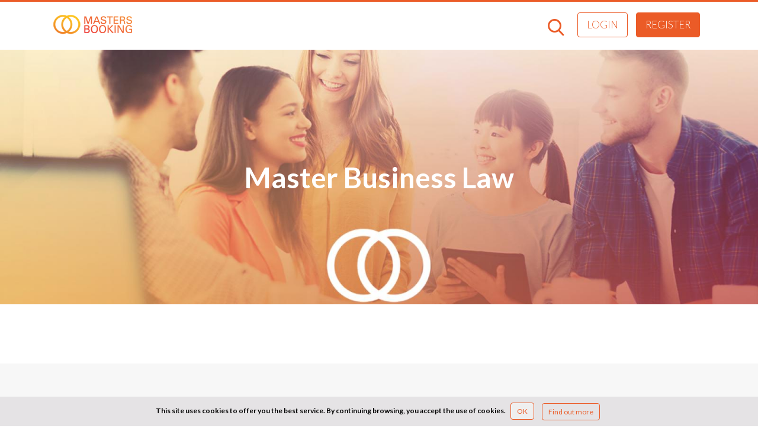

--- FILE ---
content_type: text/html; charset=utf-8
request_url: https://www.mastersbooking.com/master-business-law
body_size: 12376
content:




<!DOCTYPE html>
<html lang="en" dir="ltr">
<head>
 <title>Business Law - Masters Booking (EN)</title>
  <!--[if IE]><![endif]-->
<meta http-equiv="Content-Type" content="text/html; charset=utf-8" />
<meta name="robots" content="index, follow" />
<meta name="viewport" content="width=device-width, initial-scale=1.0, user-scalable=1" />
<link rel="shortcut icon" href="https://www.mastersbooking.com/sites/all/themes/custom/mastersbookingcomnew/favicon.ico" />
<noscript>Your browser does not support JavaScript!</noscript>
<meta name="keywords" content="Master Business Law, education" />
<link rel="canonical" href="https://www.mastersbooking.com/master-business-law" />
<link rel="shortlink" href="https://www.mastersbooking.com/node/59050" />
<meta property="og:site_name" content="Masters Booking (EN)" />
<meta property="og:type" content="article" />
<meta property="og:url" content="https://www.mastersbooking.com/master-business-law" />
<meta property="og:title" content="Master Business Law" />
<meta property="og:updated_time" content="2019-09-24T11:59:03+02:00" />
<meta name="twitter:card" content="summary" />
<meta name="twitter:url" content="https://www.mastersbooking.com/master-business-law" />
<meta name="twitter:title" content="Master Business Law" />
<meta property="article:published_time" content="2019-07-30T10:52:14+02:00" />
<meta property="article:modified_time" content="2019-09-24T11:59:03+02:00" />
  <link rel="stylesheet" href="/sites/default/files/advagg_css/css__PJQ7POZQolvVRAaPylZzUCsR3IwwVrYcWwvMcYPEOQM__4whFIFYScXzSiIQ2I_DAFUF9UNOIe5YvSTPaF9pHe1g__VJsWf5TXZ-APVRDKwdgZAWOjNn6lgniesdfVqMZI_N4.css" />
<style>#sliding-popup.sliding-popup-bottom,#sliding-popup.sliding-popup-bottom .eu-cookie-withdraw-banner,.eu-cookie-withdraw-tab{background:#e5e3e5;}#sliding-popup.sliding-popup-bottom.eu-cookie-withdraw-wrapper{background:transparent}#sliding-popup .popup-content #popup-text h1,#sliding-popup .popup-content #popup-text h2,#sliding-popup .popup-content #popup-text h3,#sliding-popup .popup-content #popup-text p,.eu-cookie-compliance-more-button,.eu-cookie-compliance-secondary-button,.eu-cookie-withdraw-tab{color:#000000 !important;}.eu-cookie-withdraw-tab{border-color:#000000;}
#sliding-popup.sliding-popup-bottom,#sliding-popup.sliding-popup-bottom .eu-cookie-withdraw-banner,.eu-cookie-withdraw-tab{background:#e5e3e5;}#sliding-popup.sliding-popup-bottom.eu-cookie-withdraw-wrapper{background:transparent}#sliding-popup .popup-content #popup-text h1,#sliding-popup .popup-content #popup-text h2,#sliding-popup .popup-content #popup-text h3,#sliding-popup .popup-content #popup-text p,.eu-cookie-compliance-more-button,.eu-cookie-compliance-secondary-button,.eu-cookie-withdraw-tab{color:#000000 !important;}.eu-cookie-withdraw-tab{border-color:#000000;}
</style>
<link rel="stylesheet" href="/sites/default/files/advagg_css/css__Mg6Ikx6pSv7sJg_SYOQh6EYfw6SbaKk1jbFYJ1-3748__Q7tYEtCpWGAIjZFaDfiqTOZEbXxtjwRCgBpkHlRYqM4__VJsWf5TXZ-APVRDKwdgZAWOjNn6lgniesdfVqMZI_N4.css" />
<link rel="stylesheet" href="//fonts.googleapis.com/css?family=Lato:300,300i,400,400i,700,700i" />
<link rel="stylesheet" href="/sites/default/files/advagg_css/css__aoaMgEUKhs4fupSGpQElMldlCeaFcKrlISF27A886dE__170PMVX6S0zBySUHpyrpKDgzFzj6M5iBRYshhIbFJbk__VJsWf5TXZ-APVRDKwdgZAWOjNn6lgniesdfVqMZI_N4.css" media="print" />
  <script src="/sites/default/files/advagg_js/js__-pR9tXnKfZwvnd1SnFZMUp-jLqPUl1MP-uXMQn7ayNc__wNwLjZkckeX1jXDKVq10uI50JTO6iL9rMgPXXkIk9q4__VJsWf5TXZ-APVRDKwdgZAWOjNn6lgniesdfVqMZI_N4.js"></script>
<script src="/sites/default/files/advagg_js/js__AUTeAAuJubwFwC_y2gU6vXjWErt_qK3uP_ZcjbNb89c__m4lWnZFUbPeeYOfyO-WjhHYVpBWtKJFQZAtzpzReSRc__VJsWf5TXZ-APVRDKwdgZAWOjNn6lgniesdfVqMZI_N4.js?1768552307"></script>
<script src="/sites/default/files/advagg_js/js__i50o1XGGQBx4-4Zu313KAb7BKnsZw2qeoS-EeZTUxHM__y2L400Ngevt8kmhh7r0RqjTME97AfAATZrJ3b3vJ1aU__VJsWf5TXZ-APVRDKwdgZAWOjNn6lgniesdfVqMZI_N4.js"></script>
<script>(function(i,s,o,g,r,a,m){i["GoogleAnalyticsObject"]=r;i[r]=i[r]||function(){(i[r].q=i[r].q||[]).push(arguments)},i[r].l=1*new Date();a=s.createElement(o),m=s.getElementsByTagName(o)[0];a.async=1;a.src=g;m.parentNode.insertBefore(a,m)})(window,document,"script","https://www.google-analytics.com/analytics.js","ga");ga("create", "UA-60536166-2", {"cookieDomain":"auto","allowLinker":true});ga("require", "linker");ga("linker:autoLink", ["http:\/\/www.mastersbooking.fr\/","https:\/\/www.mastersbooking.fr\/","http:\/\/www.mastersbooking.com\/","https:\/\/www.mastersbooking.com\/","http:\/\/www.bachelorsbooking.fr\/","https:\/\/www.bachelorsbooking.fr\/","http:\/\/www.bachelorsbooking.com\/","https:\/\/www.bachelorsbooking.com\/","http:\/\/www.mbabooking.fr\/","https:\/\/www.mbabooking.fr\/"]);ga("set", "anonymizeIp", true);ga("send", "pageview");</script>
<script src="https://maps.googleapis.com/maps/api/js?language=en&amp;key=AIzaSyAWW3zFbnnyldPrTJN7DSbHxdo6E6kutTI&amp;v=3.exp&amp;libraries=places"></script>
<script>jQuery.extend(Drupal.settings, {"basePath":"\/","pathPrefix":"","ajaxPageState":{"theme":"mastersbookingcomnew","theme_token":"tWwSWw-YqBQNKGoj4pEHzLzOXWgoOnXnIZ6-Uh2Twgk","jquery_version":"1.10","css":{"modules\/system\/system.base.css":1,"modules\/system\/system.messages.css":1,"modules\/system\/system.theme.css":1,"misc\/ui\/jquery.ui.core.css":1,"misc\/ui\/jquery.ui.theme.css":1,"sites\/all\/libraries\/chosen\/chosen.css":1,"sites\/all\/modules\/contrib\/chosen\/css\/chosen-drupal.css":1,"misc\/ui\/jquery.ui.menu.css":1,"misc\/ui\/jquery.ui.autocomplete.css":1,"modules\/comment\/comment.css":1,"sites\/all\/modules\/contrib\/date\/date_api\/date.css":1,"sites\/all\/modules\/contrib\/date\/date_popup\/themes\/datepicker.1.7.css":1,"modules\/field\/theme\/field.css":1,"sites\/all\/modules\/contrib\/logintoboggan\/logintoboggan.css":1,"modules\/node\/node.css":1,"modules\/search\/search.css":1,"modules\/user\/user.css":1,"sites\/all\/modules\/contrib\/asset\/css\/assets.css":1,"sites\/all\/modules\/contrib\/views\/css\/views.css":1,"sites\/all\/modules\/contrib\/lazyloader\/lazyloader.css":1,"sites\/all\/modules\/contrib\/ckeditor\/css\/ckeditor.css":1,"sites\/all\/modules\/contrib\/apachesolr_autocomplete\/apachesolr_autocomplete.css":1,"sites\/all\/modules\/contrib\/ctools\/css\/ctools.css":1,"sites\/all\/modules\/contrib\/lightbox2\/css\/lightbox.css":1,"sites\/all\/modules\/contrib\/ctools\/css\/modal.css":1,"sites\/all\/modules\/contrib\/modal_forms\/css\/modal_forms_popup.css":1,"sites\/all\/modules\/contrib\/video\/css\/video.css":1,"sites\/all\/modules\/contrib\/field_collection\/field_collection.theme.css":1,"sites\/all\/modules\/contrib\/search_autocomplete\/css\/themes\/user-blue.css":1,"sites\/all\/modules\/contrib\/search_autocomplete\/css\/themes\/basic-green.css":1,"sites\/all\/modules\/contrib\/search_autocomplete\/css\/themes\/basic-brown.css":1,"sites\/all\/modules\/contrib\/search_autocomplete\/css\/themes\/mastersbooking.css":1,"sites\/all\/modules\/contrib\/search_autocomplete\/css\/themes\/basic-blue.css":1,"sites\/all\/modules\/contrib\/eu_cookie_compliance\/css\/eu_cookie_compliance.css":1,"sites\/all\/themes\/custom\/mastersbookingnew\/css\/bootstrap.css":1,"sites\/all\/themes\/custom\/mastersbookingnew\/css\/owl.carousel.min.css":1,"sites\/all\/themes\/custom\/mastersbookingnew\/css\/owl.theme.default.min.css":1,"sites\/all\/themes\/custom\/mastersbookingnew\/css\/jquery.mCustomScrollbar.css":1,"sites\/all\/themes\/custom\/mastersbookingnew\/css\/mail.css":1,"sites\/all\/themes\/custom\/mastersbookingnew\/css\/eu_cookie_compliance.css":1,"sites\/all\/themes\/custom\/mastersbookingnew\/css\/style.css":1,"sites\/all\/themes\/custom\/mastersbookingcomnew\/css\/mbcom.css":1,"\/\/fonts.googleapis.com\/css?family=Lato:300,300i,400,400i,700,700i":1,"sites\/all\/themes\/custom\/mastersbookingnew\/css\/print.css":1},"js":{"misc\/collapse.js":1,"sites\/all\/modules\/custom\/booking_search\/js\/booking_search.js":1,"sites\/all\/modules\/contrib\/eu_cookie_compliance\/js\/eu_cookie_compliance.js":1,"sites\/all\/modules\/contrib\/views_infinite_scroll\/views-infinite-scroll.js":1,"sites\/all\/themes\/custom\/mastersbookingnew\/js\/booking-modal.js":1,"sites\/all\/themes\/custom\/mastersbookingnew\/js\/bootstrap.min.js":1,"sites\/all\/themes\/custom\/mastersbookingnew\/js\/owl.carousel.min.js":1,"sites\/all\/themes\/custom\/mastersbookingnew\/js\/jquery.sticky.js":1,"sites\/all\/themes\/custom\/mastersbookingnew\/js\/jquery.mCustomScrollbar.concat.min.js":1,"sites\/all\/themes\/custom\/mastersbookingnew\/js\/jquery.dotdotdot.min.js":1,"sites\/all\/themes\/custom\/mastersbookingnew\/js\/mastersbooking.js":1,"sites\/all\/modules\/contrib\/jquery_update\/replace\/jquery\/1.10\/jquery.min.js":1,"misc\/jquery.once.js":1,"misc\/drupal.js":1,"sites\/all\/modules\/contrib\/jquery_update\/replace\/ui\/ui\/minified\/jquery.ui.core.min.js":1,"sites\/all\/modules\/contrib\/jquery_update\/replace\/ui\/ui\/minified\/jquery.ui.widget.min.js":1,"sites\/all\/modules\/contrib\/eu_cookie_compliance\/js\/jquery.cookie-1.4.1.min.js":1,"sites\/all\/modules\/contrib\/jquery_update\/replace\/misc\/jquery.form.min.js":1,"sites\/all\/libraries\/chosen\/chosen.jquery.min.js":1,"sites\/all\/modules\/contrib\/jquery_update\/replace\/ui\/ui\/minified\/jquery.ui.position.min.js":1,"sites\/all\/modules\/contrib\/jquery_update\/replace\/ui\/ui\/minified\/jquery.ui.menu.min.js":1,"sites\/all\/modules\/contrib\/jquery_update\/replace\/ui\/ui\/minified\/jquery.ui.autocomplete.min.js":1,"misc\/ajax.js":1,"sites\/all\/modules\/contrib\/jquery_update\/js\/jquery_update.js":1,"sites\/all\/modules\/contrib\/lazyloader\/jquery.lazyloader.js":1,"sites\/all\/themes\/custom\/mastersbookingnew\/js\/fix\/lightbox-fix.js":1,"sites\/all\/modules\/contrib\/lightbox2\/js\/lightbox.js":1,"misc\/progress.js":1,"sites\/all\/modules\/contrib\/ctools\/js\/modal.js":1,"sites\/all\/modules\/contrib\/modal_forms\/js\/modal_forms_popup.js":1,"sites\/all\/modules\/contrib\/video\/js\/video.js":1,"sites\/all\/modules\/contrib\/views\/js\/base.js":1,"sites\/all\/modules\/contrib\/views\/js\/ajax_view.js":1,"sites\/all\/modules\/contrib\/field_group\/field_group.js":1,"sites\/all\/modules\/contrib\/search_autocomplete\/js\/jquery.autocomplete.js":1,"sites\/all\/modules\/contrib\/google_analytics\/googleanalytics.js":1,"sites\/all\/modules\/contrib\/chosen\/chosen.js":1,"sites\/all\/themes\/custom\/mastersbookingnew\/js\/pace.min.js":1,"sites\/all\/themes\/custom\/mastersbookingnew\/js\/progressbar.min.js":1,"sites\/all\/themes\/custom\/mastersbookingnew\/js\/libraries\/jquery.lazy.min.js":1,"https:\/\/maps.googleapis.com\/maps\/api\/js?language=en\u0026key=AIzaSyAWW3zFbnnyldPrTJN7DSbHxdo6E6kutTI\u0026v=3.exp\u0026libraries=places":1}},"modal-popup-custom":{"modalSize":{"type":"fixed","width":485,"height":275},"modalOptions":{"opacity":0.85,"background":"#000"},"animation":"fadeIn","modalTheme":"ModalFormsPopup","throbber":"\u003Cimg data-src=\u0022https:\/\/www.mastersbooking.com\/sites\/all\/modules\/contrib\/modal_forms\/images\/loading_animation.gif\u0022 src=\u0022\/sites\/all\/themes\/custom\/mastersbookingnew\/images\/pixel-transparent.gif\u0022 alt=\u0022Loading...\u0022 title=\u0022Loading\u0022 \/\u003E\u003Cnoscript\u003E\u003Cimg src=\u0022https:\/\/www.mastersbooking.com\/sites\/all\/modules\/contrib\/modal_forms\/images\/loading_animation.gif\u0022 alt=\u0022Loading...\u0022 title=\u0022Loading\u0022 \/\u003E\u003C\/noscript\u003E","closeText":"Close","customClass":"custom"},"modal-popup-small":{"modalSize":{"type":"fixed","width":485,"height":235},"modalOptions":{"opacity":0.85,"background":"#000"},"animation":"fadeIn","modalTheme":"ModalFormsPopup","throbber":"\u003Cimg data-src=\u0022https:\/\/www.mastersbooking.com\/sites\/all\/modules\/contrib\/modal_forms\/images\/loading_animation.gif\u0022 src=\u0022\/sites\/all\/themes\/custom\/mastersbookingnew\/images\/pixel-transparent.gif\u0022 alt=\u0022Loading...\u0022 title=\u0022Loading\u0022 \/\u003E\u003Cnoscript\u003E\u003Cimg src=\u0022https:\/\/www.mastersbooking.com\/sites\/all\/modules\/contrib\/modal_forms\/images\/loading_animation.gif\u0022 alt=\u0022Loading...\u0022 title=\u0022Loading\u0022 \/\u003E\u003C\/noscript\u003E","closeText":"Close","customClass":"small"},"modal-popup-medium":{"modalSize":{"type":"fixed","width":485,"height":545},"modalOptions":{"opacity":0.85,"background":"#000"},"animation":"fadeIn","modalTheme":"ModalFormsPopup","throbber":"\u003Cimg data-src=\u0022https:\/\/www.mastersbooking.com\/sites\/all\/modules\/contrib\/modal_forms\/images\/loading_animation.gif\u0022 src=\u0022\/sites\/all\/themes\/custom\/mastersbookingnew\/images\/pixel-transparent.gif\u0022 alt=\u0022Loading...\u0022 title=\u0022Loading\u0022 \/\u003E\u003Cnoscript\u003E\u003Cimg src=\u0022https:\/\/www.mastersbooking.com\/sites\/all\/modules\/contrib\/modal_forms\/images\/loading_animation.gif\u0022 alt=\u0022Loading...\u0022 title=\u0022Loading\u0022 \/\u003E\u003C\/noscript\u003E","closeText":"Close","customClass":"medium"},"modal-popup-large":{"modalSize":{"type":"scale","width":0.8,"height":0.8},"modalOptions":{"opacity":0.85,"background":"#000"},"animation":"fadeIn","modalTheme":"ModalFormsPopup","throbber":"\u003Cimg data-src=\u0022https:\/\/www.mastersbooking.com\/sites\/all\/modules\/contrib\/modal_forms\/images\/loading_animation.gif\u0022 src=\u0022\/sites\/all\/themes\/custom\/mastersbookingnew\/images\/pixel-transparent.gif\u0022 alt=\u0022Loading...\u0022 title=\u0022Loading\u0022 \/\u003E\u003Cnoscript\u003E\u003Cimg src=\u0022https:\/\/www.mastersbooking.com\/sites\/all\/modules\/contrib\/modal_forms\/images\/loading_animation.gif\u0022 alt=\u0022Loading...\u0022 title=\u0022Loading\u0022 \/\u003E\u003C\/noscript\u003E","closeText":"Close","customClass":"large"},"lightbox2":{"rtl":"0","file_path":"\/(\\w\\w\/)private:\/","default_image":"\/sites\/all\/modules\/contrib\/lightbox2\/images\/brokenimage.jpg","border_size":0,"font_color":"000","box_color":"fff","top_position":"","overlay_opacity":"0.8","overlay_color":"000","disable_close_click":1,"resize_sequence":0,"resize_speed":400,"fade_in_speed":400,"slide_down_speed":600,"use_alt_layout":0,"disable_resize":0,"disable_zoom":0,"force_show_nav":0,"show_caption":1,"loop_items":0,"node_link_text":"View Image Details","node_link_target":0,"image_count":"Image !current of !total","video_count":"Video !current of !total","page_count":"Page !current of !total","lite_press_x_close":"press \u003Ca href=\u0022#\u0022 onclick=\u0022hideLightbox(); return FALSE;\u0022\u003E\u003Ckbd\u003Ex\u003C\/kbd\u003E\u003C\/a\u003E to close","download_link_text":"","enable_login":false,"enable_contact":false,"keys_close":"c x 27","keys_previous":"p 37","keys_next":"n 39","keys_zoom":"z","keys_play_pause":"32","display_image_size":"original","image_node_sizes":"()","trigger_lightbox_classes":"","trigger_lightbox_group_classes":"","trigger_slideshow_classes":"","trigger_lightframe_classes":"","trigger_lightframe_group_classes":"","custom_class_handler":0,"custom_trigger_classes":"","disable_for_gallery_lists":true,"disable_for_acidfree_gallery_lists":true,"enable_acidfree_videos":true,"slideshow_interval":5000,"slideshow_automatic_start":true,"slideshow_automatic_exit":true,"show_play_pause":true,"pause_on_next_click":false,"pause_on_previous_click":true,"loop_slides":false,"iframe_width":600,"iframe_height":400,"iframe_border":1,"enable_video":0},"CToolsModal":{"loadingText":"Loading...","closeText":"Close Window","closeImage":"\u003Cimg data-src=\u0022https:\/\/www.mastersbooking.com\/sites\/all\/modules\/contrib\/ctools\/images\/icon-close-window.png\u0022 src=\u0022\/sites\/all\/themes\/custom\/mastersbookingnew\/images\/pixel-transparent.gif\u0022 alt=\u0022Close window\u0022 title=\u0022Close window\u0022 \/\u003E\u003Cnoscript\u003E\u003Cimg src=\u0022https:\/\/www.mastersbooking.com\/sites\/all\/modules\/contrib\/ctools\/images\/icon-close-window.png\u0022 alt=\u0022Close window\u0022 title=\u0022Close window\u0022 \/\u003E\u003C\/noscript\u003E","throbber":"\u003Cimg data-src=\u0022https:\/\/www.mastersbooking.com\/sites\/all\/modules\/contrib\/ctools\/images\/throbber.gif\u0022 src=\u0022\/sites\/all\/themes\/custom\/mastersbookingnew\/images\/pixel-transparent.gif\u0022 alt=\u0022Loading\u0022 title=\u0022Loading...\u0022 \/\u003E\u003Cnoscript\u003E\u003Cimg src=\u0022https:\/\/www.mastersbooking.com\/sites\/all\/modules\/contrib\/ctools\/images\/throbber.gif\u0022 alt=\u0022Loading\u0022 title=\u0022Loading...\u0022 \/\u003E\u003C\/noscript\u003E"},"chosen":{"selector":"select","minimum_single":0,"minimum_multiple":0,"minimum_width":200,"options":{"allow_single_deselect":false,"disable_search":false,"disable_search_threshold":0,"search_contains":true,"placeholder_text_multiple":"Choose some options","placeholder_text_single":"Choose an option","no_results_text":"No results match","inherit_select_classes":true}},"urlIsAjaxTrusted":{"\/":true,"\/views\/ajax":true,"\/search":true},"views_infinite_scroll":{"img_path":"https:\/\/www.mastersbooking.com\/sites\/all\/modules\/contrib\/views_infinite_scroll\/images\/ajax-loader.gif","scroll_threshold":200},"views":{"ajax_path":"\/views\/ajax","ajaxViews":{"views_dom_id:83c02684cca2b24c58c7223385bd6dc2":{"view_name":"school_programs","view_display_id":"block","view_args":"59050","view_path":"node\/59050","view_base_path":null,"view_dom_id":"83c02684cca2b24c58c7223385bd6dc2","pager_element":0}}},"field_group":{"div_background_image":"parent_locality","div":"parent_locality"},"formsearchviews":{"idform":"views-exposed-form-quick-search-default","iditemperpage":"edit-items-per-page","location":"edit-sm-vid-pays","speciality":"edit-sm-vid-spcialits","address":"United Kingdom","activeheaderquicksearch":true},"translation":{"filtermobile":{"label":"Search filters"}},"search_autocomplete":{"form1":{"selector":"#search-form[action=\u0022\/search\/node\u0022] #edit-keys","minChars":"3","max_sug":"10","type":"internal","datas":"https:\/\/www.mastersbooking.com\/search_autocomplete\/autocomplete\/1\/","fid":"1","theme":"basic-green","auto_submit":"1","auto_redirect":"1"},"form2":{"selector":"#search-form[action=\u0022\/search\/user\u0022] #edit-keys","minChars":"3","max_sug":"10","type":"internal","datas":"https:\/\/www.mastersbooking.com\/search_autocomplete\/autocomplete\/2\/","fid":"2","theme":"user-blue","auto_submit":"1","auto_redirect":"1"},"form3":{"selector":"#edit-search-block-form--2","minChars":"3","max_sug":"10","type":"internal","datas":"https:\/\/www.mastersbooking.com\/search_autocomplete\/autocomplete\/3\/","fid":"3","theme":"basic-green","auto_submit":"1","auto_redirect":"1"},"form5":{"selector":"input#edit-tags-a.form-text","minChars":"3","max_sug":"5","type":"internal","datas":"https:\/\/www.mastersbooking.com\/search_autocomplete\/autocomplete\/5\/","fid":"5","theme":"basic-brown","auto_submit":"0","auto_redirect":"0"},"form7":{"selector":"input#edit-label.form-text","minChars":"1","max_sug":"5","type":"internal","datas":"https:\/\/www.mastersbooking.com\/search_autocomplete\/autocomplete\/7\/","fid":"7","theme":"mastersbooking","auto_submit":"0","auto_redirect":"0"},"form8":{"selector":"input#edit-sm-vid-spcialits.form-text","minChars":"1","max_sug":"10","type":"internal","datas":"https:\/\/www.mastersbooking.com\/specialites-solr?tm_vid_5_names=","fid":"8","theme":"basic-blue","auto_submit":"0","auto_redirect":"0"}},"eu_cookie_compliance":{"popup_enabled":1,"popup_agreed_enabled":0,"popup_hide_agreed":0,"popup_clicking_confirmation":false,"popup_scrolling_confirmation":false,"popup_html_info":"\u003Cdiv\u003E\n  \u003Cdiv class =\u0022popup-content info container\u0022\u003E\n    \u003Cdiv id=\u0022popup-text\u0022\u003E\n      \u003Cp\u003EThis site uses cookies to offer you the best service. By continuing browsing, you accept the use of cookies.\u003C\/p\u003E\n    \u003C\/div\u003E\n    \u003Cdiv id=\u0022popup-buttons\u0022\u003E\n      \u003Cbutton type=\u0022button\u0022 class=\u0022agree-button btn btn-gradient mb-gradient\u0022\u003EOK\u003C\/button\u003E\n       \u003Ca class=\u0022btn btn-gradient mb-gradient\u0022 href=\u0022https:\/\/www.mastersbooking.com\/privacy-policy#cookies\u0022\u003EFind out more\u003C\/a\u003E\n    \u003C\/div\u003E\n  \u003C\/div\u003E\n\u003C\/div\u003E","use_mobile_message":false,"mobile_popup_html_info":"\u003Cdiv\u003E\n  \u003Cdiv class =\u0022popup-content info container\u0022\u003E\n    \u003Cdiv id=\u0022popup-text\u0022\u003E\n          \u003C\/div\u003E\n    \u003Cdiv id=\u0022popup-buttons\u0022\u003E\n      \u003Cbutton type=\u0022button\u0022 class=\u0022agree-button btn btn-gradient mb-gradient\u0022\u003EOK\u003C\/button\u003E\n       \u003Ca class=\u0022btn btn-gradient mb-gradient\u0022 href=\u0022https:\/\/www.mastersbooking.com\/privacy-policy#cookies\u0022\u003EFind out more\u003C\/a\u003E\n    \u003C\/div\u003E\n  \u003C\/div\u003E\n\u003C\/div\u003E","mobile_breakpoint":"768","popup_html_agreed":"\u003Cdiv\u003E\n  \u003Cdiv class =\u0022popup-content agreed\u0022\u003E\n    \u003Cdiv id=\u0022popup-text\u0022\u003E\n      \u003Cp\u003EThank you for accepting cookiesYou can now hide this message or find out more about cookies.\u003C\/p\u003E\n    \u003C\/div\u003E\n    \u003Cdiv id=\u0022popup-buttons\u0022\u003E\n      \u003Cbutton type=\u0022button\u0022 class=\u0022hide-popup-button eu-cookie-compliance-hide-button\u0022\u003EHide\u003C\/button\u003E\n              \u003Cbutton type=\u0022button\u0022 class=\u0022find-more-button eu-cookie-compliance-more-button-thank-you\u0022 \u003EMore info\u003C\/button\u003E\n          \u003C\/div\u003E\n  \u003C\/div\u003E\n\u003C\/div\u003E","popup_use_bare_css":false,"popup_height":"auto","popup_width":"100%","popup_delay":1000,"popup_link":"\/node\/1063","popup_link_new_window":1,"popup_position":null,"popup_language":"en","store_consent":true,"better_support_for_screen_readers":0,"reload_page":0,"domain":"","popup_eu_only_js":0,"cookie_lifetime":"100","cookie_session":false,"disagree_do_not_show_popup":0,"method":"opt_in","whitelisted_cookies":"","withdraw_markup":"\u003Cbutton type=\u0022button\u0022 class=\u0022eu-cookie-withdraw-tab\u0022\u003E\u003C\/button\u003E\n\u003Cdiv class=\u0022eu-cookie-withdraw-banner\u0022\u003E\n  \u003Cdiv class=\u0022popup-content info\u0022\u003E\n    \u003Cdiv id=\u0022popup-text\u0022\u003E\n          \u003C\/div\u003E\n    \u003Cdiv id=\u0022popup-buttons\u0022\u003E\n      \u003Cbutton type=\u0022button\u0022 class=\u0022eu-cookie-withdraw-button\u0022\u003E\u003C\/button\u003E\n    \u003C\/div\u003E\n  \u003C\/div\u003E\n\u003C\/div\u003E\n","withdraw_enabled":false},"googleanalytics":{"trackOutbound":1,"trackMailto":1,"trackDownload":1,"trackDownloadExtensions":"7z|aac|arc|arj|asf|asx|avi|bin|csv|doc(x|m)?|dot(x|m)?|exe|flv|gif|gz|gzip|hqx|jar|jpe?g|js|mp(2|3|4|e?g)|mov(ie)?|msi|msp|pdf|phps|png|ppt(x|m)?|pot(x|m)?|pps(x|m)?|ppam|sld(x|m)?|thmx|qtm?|ra(m|r)?|sea|sit|tar|tgz|torrent|txt|wav|wma|wmv|wpd|xls(x|m|b)?|xlt(x|m)|xlam|xml|z|zip","trackDomainMode":2,"trackCrossDomains":["http:\/\/www.mastersbooking.fr\/","https:\/\/www.mastersbooking.fr\/","http:\/\/www.mastersbooking.com\/","https:\/\/www.mastersbooking.com\/","http:\/\/www.bachelorsbooking.fr\/","https:\/\/www.bachelorsbooking.fr\/","http:\/\/www.bachelorsbooking.com\/","https:\/\/www.bachelorsbooking.com\/","http:\/\/www.mbabooking.fr\/","https:\/\/www.mbabooking.fr\/"]}});</script>
</head>
<body class="html not-front not-logged-in no-sidebars page-node page-node- page-node-59050 node-type-locality domain-www-mastersbooking-com i18n-en role-anonymous-user" >
  <!-- Google Tag Manager --> <noscript><iframe src="//www.googletagmanager.com/ns.html?height=0&width=0&style=display:none;visibility:hidden&id=GTM-KTD2XF" height="0" width="0" style="display:none;visibility:hidden" ></iframe></noscript> <script> (function(w,d,s,l,i){w[l]=w[l]||[];w[l].push({'gtm.start':new Date().getTime(),event:'gtm.js'}); var f=d.getElementsByTagName(s)[0], j=d.createElement(s),dl=l!='dataLayer'?'&l='+l:'';j.async=true;j.src='//www.googletagmanager.com/gtm.js?id='+i+dl;f.parentNode.insertBefore(j,f);})(window,document,'script','dataLayer','GTM-KTD2XF'); </script> <!-- End Google Tag Manager -->  <div id="skip-link">
    <a href="#main-content" class="element-invisible element-focusable">Skip to main content</a>
  </div>	  
    

	
 <header id="header">
  <div class="container-fluid">
   <div class="row">
    <div class="header-left col-sm-2 col-xs-5">
     <a href="/"><img class="img-responsive" data-src="https://www.mastersbooking.com/sites/all/themes/custom/mastersbookingcomnew/images/logo.png" src="/sites/all/themes/custom/mastersbookingnew/images/pixel-transparent.gif" alt="Masters Booking (EN) | Apply wherever you like" title="Masters Booking |Home" /><noscript><img class="img-responsive" src="https://www.mastersbooking.com/sites/all/themes/custom/mastersbookingcomnew/images/logo.png" alt="Masters Booking (EN) | Apply wherever you like" title="Masters Booking |Home" /></noscript></a>      
    </div>
    <div class="header-right col-sm-10 col-xs-7">
							<div class="region region-header">
					<div id="header-btn-search"> </div><div id="menu-anonymous">
  <div id="menu-header"><ul class="level-1" id="user_menu"><li><div class="item main-item"><div class="profil-img"><img class="img-responsive" src="//www.mastersbooking.fr/sites/all/themes/custom/mastersbookingnew/images/icons/login-btn-m.png" alt="photo"/></div></div><ul class="menu-list level-2" role="menu"><li class="first leaf"><a href="/user/register">Register</a></li>
<li class="leaf"><a href="/user/login?current=node/59050">Login</a></li>
<li class="last leaf"><a href="/contact">Contact</a></li>
</ul></li></ul></div></div>
	<a rel="nofollow" class="btn login" href="/user/login">
		Login	</a>

		<a class="btn btn-cta" href="/user/register" onclick="ga('send', 'event', 'Inscription', 'CreationCompte', 'Header');">
			Register		</a>
				</div>
			  		   
    </div>
  </div>
  </div>
</header>

			

<nav class="tabs-primary">
	<div class="tabs container-fluid">
		<ul>
					</ul>
	</div>
</nav>	
	

<main id="wrapper">  

	<div class="container-fluid">
		<nav class="breadcrumb" itemscope itemtype="http://schema.org/BreadcrumbList"><span><a href="/" title="Home"><span>Home</span></a></span><span class="crumbs-separator"> &gt; </span><span itemprop="itemListElement" itemscope
          itemtype="http://schema.org/ListItem"><a itemscope itemtype="http://schema.org/Thing" itemprop="item" href="/master-business-law" title="Master Business Law"><span itemprop="name">Master Business Law</span></a><meta itemprop="position" content="1" /></span></nav>	</div>


  			
   		<div id="main">
          
			          
						  <div id="content" class="region region-content">
    <div id="block-system-main" class="block block-system">
	<div class="block-content">
					
		<div class="content">
			
<div  class="node node-locality node-promoted node-sticky view-mode-full  clearfix">

  
   <div class="group-banner lazy" style="background-image:url(https://www.mastersbooking.com/sites/default/files/styles/ecole_cover/public/04-mb-fbads_2.jpg?itok=Ne8SX9Pq);">
    <h1>Master Business Law</h1>  </div> 
  
  <div class="group-top-container">
    <div class="container">
     <div class="group-top">
          </div> 
    </div>
  </div>
  
  <div class="container">
    <div class="row">
          <div class="group-bottom">
              </div>
    </div>
  </div>
</div>
</div>

		</div>
  </div>
</div>
<div id="block-views-locality-programme-cards-block" class="block block-views container">
	<div class="block-content">
					<h3>Programme</h3>
			
		<div class="content">
			<div class="view view-locality-programme-cards view-id-locality_programme_cards view-display-id-block view-quick-search view-dom-id-aa7a5f6ea5e761a7a6b6ce16ef5eac80">
        
    <div class="clear"></div>
  
      <div class="view-content">
        <div class="views-row-odd views-row-first programme-result-search">
    <article  class="programme-result-searchnode node-programme node-promoted view-mode-parent_locality  clearfix">

  
  <div class="program">
    <div class=" programme-result-search-left">
    	      <div style="background-image: url(&#039;https://www.mastersbooking.com/sites/default/files/smu_skyline_3500px_0.jpg&#039;);" class="group-cover-ecole field-group-div_background_image"><div class="logo"><img class="img-responsive" data-src="https://www.mastersbooking.com/sites/default/files/styles/logo_85_85/public/smu_sec-brand-hoz1.1_masters_1.jpg?itok=L78FtBl9" src="/sites/all/themes/custom/mastersbookingnew/images/pixel-transparent.gif" width="85" height="44" alt="logo Master of Laws in Cross-Border Business and Finance Law in Asia" /><noscript><img class="img-responsive" src="https://www.mastersbooking.com/sites/default/files/styles/logo_85_85/public/smu_sec-brand-hoz1.1_masters_1.jpg?itok=L78FtBl9" width="85" height="44" alt="logo Master of Laws in Cross-Border Business and Finance Law in Asia" /></noscript></div><h3><a href="/master-business-law/master-laws-cross-border-business-and-finance-law-asia-singapore-management">Master of Laws in Cross-Border Business and Finance Law in Asia</a></h3><div class="field-name-field-ecole-rattachee"><a href="/singapore-management-university">SINGAPORE MANAGEMENT UNIVERSITY</a></div>
<div class="programme-etoiles"><span class="icon icon-star pleine"></span><span class="icon icon-star pleine"></span><span class="icon icon-star pleine"></span><span class="icon icon-star pleine"></span><span class="icon icon-star-empty vide"></span><span class="icon icon-question info-etoile" data-toggle="tooltip" data-placement="right" title="Programmes classification by 'Stars' based on the methodology of the Eduniversal Evaluation System"></span></div><div class="field-collection-container clearfix"><div class="field-collection-view clearfix view-mode-periode-session-recrutement field-collection-view-final">
    <div class="session-recrutement" data-monthstart="7" data-monthend="4">
      <div class="label">Next recruitment session:</div>
      <div class="date">
        <div class="start">
          <span class="month">Jul</span>
        </div>
      <span class="session-grey-to">to</span> 
      <div class="end">
        <span class="month">Apr</span>
      </div></div>
    </div></div></div></div>      
    </div>

    <div class="programme-result-search-right">
      <div id="node_programme_parent_locality_group_pgm_informations" class="group-pgm-informations field-group-div"><div class="country-town-wrapper"><span class="town">Singapore</span> - <span class="country">SINGAPORE</span></div><div class="field-collection-container clearfix"><div class="field-collection-view clearfix view-mode-places-session-recrutement field-collection-view-final">
    <div class="places-session-recrutement" data-monthend="1">
      <span class="label">Available spots:</span>
      <span class="field-value">
          30
      </span
    </div></div></div><div class="field-name-field-specialites"><div class="label-inline">Field of study:&nbsp;</div><span class="search-comma">Master business law</span></div></div><div id="node_programme_parent_locality_group_pgm_frais" class="group-pgm-frais field-group-div"><div class="field-cout-candidature">
  <div >Cost of pre-eligibility application:&nbsp;</div>
  <ul>
		<li class="icon icon-puce">
		<span class="icon icon-question" data-toggle="tooltip" data-placement="top" title="Application fees will only have to be paid by the candidate if his or her application is eligible, after assessment by the institution in the Mastersbooking system. If the application is rejected, the student will not have to pay anything.">
		Via Mastersbooking: <span class="field-value">0 € </span></span></li>
		<li class="icon icon-puce">Via the regular school procedure: <span class="field-value">32 €</span></li>
  </ul>
</div>
<div class="field-cout-formation">
  <div >
		<span class="icon icon-question" data-toggle="tooltip" data-placement="top" title="Attention: The indicated course cost has been converted into euros and may vary depending on the exchange rate">
   Course cost:&nbsp;<span class="field-value">24 050 €</span>
    </span>
  </div>
</div>
</div>    </div>

    <div class="programme-result-search-bottom">
      <ul class="links inline"><li class="details first"><a href="/master-business-law/master-laws-cross-border-business-and-finance-law-asia-singapore-management" class="node-readmore">details</a></li>
<li class="apply-postulate last"><a href="/node/40922/postulate/ajax" class="postulate btn btn-cta ctools-use-modal ctools-modal-modal-popup-custom" rel="nofollow" title="SINGAPORE MANAGEMENT UNIVERSITY free apply">I apply</a></li>
</ul>    </div>
  </div>

</article>

  </div>
  <div class="views-row-even views-row-last programme-result-search">
    <article  class="programme-result-searchnode node-programme view-mode-parent_locality  clearfix">

  
  <div class="program">
    <div class=" programme-result-search-left">
    	      <div style="background-image: url(&#039;https://www.mastersbooking.com/sites/default/files/campus_almaty_management_university.jpg&#039;);" class="group-cover-ecole field-group-div_background_image"><div class="logo"><img class="img-responsive" data-src="https://www.mastersbooking.com/sites/default/files/styles/logo_85_85/public/logo_almaty_management_uni_0.png?itok=OWxg8X9U" src="/sites/all/themes/custom/mastersbookingnew/images/pixel-transparent.gif" width="85" height="85" alt="logo Master of Law" /><noscript><img class="img-responsive" src="https://www.mastersbooking.com/sites/default/files/styles/logo_85_85/public/logo_almaty_management_uni_0.png?itok=OWxg8X9U" width="85" height="85" alt="logo Master of Law" /></noscript></div><h3><a href="/master-business-law/master-law-almaty-management-university">Master of Law</a></h3><div class="field-name-field-ecole-rattachee"><a href="/almaty-management-university">Almaty Management University</a></div>
<div class="programme-etoiles"><span class="icon icon-star pleine"></span><span class="icon icon-star pleine"></span><span class="icon icon-star pleine"></span><span class="icon icon-star-empty vide"></span><span class="icon icon-star-empty vide"></span><span class="icon icon-question info-etoile" data-toggle="tooltip" data-placement="right" title="Programmes classification by 'Stars' based on the methodology of the Eduniversal Evaluation System"></span></div><div class="field-collection-container clearfix"><div class="field-collection-view clearfix view-mode-periode-session-recrutement field-collection-view-final">
    <div class="session-recrutement" data-monthstart="1" data-monthend="7">
      <div class="label">Next recruitment session:</div>
      <div class="date">
        <div class="start">
          <span class="month">Jan</span>
        </div>
      <span class="session-grey-to">to</span> 
      <div class="end">
        <span class="month">Jul</span>
      </div></div>
    </div></div></div></div>      
    </div>

    <div class="programme-result-search-right">
      <div id="node_programme_parent_locality_group_pgm_informations" class="group-pgm-informations field-group-div"><div class="country-town-wrapper"><span class="town">Almaty</span> - <span class="country">KAZAKHSTAN</span></div><div class="field-collection-container clearfix"><div class="field-collection-view clearfix view-mode-places-session-recrutement field-collection-view-final">
    <div class="places-session-recrutement" data-monthend="1">
      <span class="label">Available spots:</span>
      <span class="field-value">
          30
      </span
    </div></div></div><div class="field-name-field-specialites"><div class="label-inline">Field of study:&nbsp;</div><span class="search-comma">Master business law</span></div></div><div id="node_programme_parent_locality_group_pgm_frais" class="group-pgm-frais field-group-div"><div class="field-cout-candidature">
  <div >Cost of pre-eligibility application:&nbsp;</div>
  <ul>
		<li class="icon icon-puce">
		<span class="icon icon-question" data-toggle="tooltip" data-placement="top" title="Application fees will only have to be paid by the candidate if his or her application is eligible, after assessment by the institution in the Mastersbooking system. If the application is rejected, the student will not have to pay anything.">
		Via Mastersbooking: <span class="field-value">0 € </span></span></li>
		<li class="icon icon-puce">Via the regular school procedure: <span class="field-value"> --  €</span></li>
  </ul>
</div>
<div class="field-cout-formation">
  <div >
		<span class="icon icon-question" data-toggle="tooltip" data-placement="top" title="Attention: The indicated course cost has been converted into euros and may vary depending on the exchange rate">
   Course cost:&nbsp;<span class="field-value"> --  €</span>
    </span>
  </div>
</div>
</div>    </div>

    <div class="programme-result-search-bottom">
      <ul class="links inline"><li class="details first"><a href="/master-business-law/master-law-almaty-management-university" class="node-readmore">details</a></li>
<li class="apply-postulate last"><a href="/node/1634/postulate/ajax" class="postulate btn btn-cta ctools-use-modal ctools-modal-modal-popup-custom" rel="nofollow" title="Almaty Management University free apply">I apply</a></li>
</ul>    </div>
  </div>

</article>

  </div>
    </div>
  
  
  
  
  
  
</div>		</div>
  </div>
</div>
  </div>
			</div>
	</main>


<aside id='menu-overlay'>
  <div id="closeMenuOverlay" class="icon icon-close"></div>
</aside>

	<aside id="searchbar">
		<span id="closeSearchBar" class="icon icon-close"></span>
		<div class="container">
			<div class="table-cell">
								<div class="label">Search a program </div>
				  <div id="header_searchbar" class="region region-header-searchbar">
    <div id="block-multiblock-1" class="block block-multiblock block-booking-search block-booking-search-booking_search_refine_search-instance">
	<div class="block-content">
					
		<div class="content">
			<form class="views_exposed_form affine-recherche" action="/search" method="get" id="views-exposed-form-quick-search-default" accept-charset="UTF-8"><div><div class="views-exposed-form">
  <div class="views-exposed-widgets clearfix">
          <div id="edit-sm-vid-spcialits-wrapper" class="views-exposed-widget views-widget-filter-sm_vid_Spécialités">
                  <label for="edit-sm-vid-spcialits">
            Fields of study          </label>
                        <div class="views-widget">
          <div class="form-item form-type-select form-item-sm-vid-Spécialités">
 <select class="chosen-enable form-select" id="edit-sm-vid-spcialits" name="sm_vid_Spécialités" size="30"><option value="" selected="selected">Fields of study</option><option value="Accessory Design">Accessory Design</option><option value="Accounting (Accountancy - Control - Auditing)">Accounting (Accountancy - Control - Auditing)</option><option value="Architecture">Architecture</option><option value="Art Management">Art Management</option><option value="Art Market">Art Market</option><option value="Banking - Finance">Banking - Finance</option><option value="Behavioral Analysis">Behavioral Analysis</option><option value="Big Data">Big Data</option><option value="Brand Management">Brand Management</option><option value="Business Administration">Business Administration</option><option value="Business Intelligence">Business Intelligence</option><option value="Business Law">Business Law</option><option value="Business Law and Management">Business Law and Management</option><option value="Commerce">Commerce</option><option value="Communications">Communications</option><option value="Computer application">Computer application</option><option value="Computer Science">Computer Science</option><option value="Computer-Aided Decision-Making">Computer-Aided Decision-Making</option><option value="CSR - Social Economy">CSR - Social Economy</option><option value="Cultural Management">Cultural Management</option><option value="Curatorial Management">Curatorial Management</option><option value="Design Management">Design Management</option><option value="Digital Marketing and Data Analytics">Digital Marketing and Data Analytics</option><option value="Digital Technology and Electronic Communications Law">Digital Technology and Electronic Communications Law</option><option value="Diplomacy">Diplomacy</option><option value="E-Business">E-Business</option><option value="E-Business &amp; Multimedia Communications">E-Business &amp; Multimedia Communications</option><option value="Economics">Economics</option><option value="Education">Education</option><option value="Electronics">Electronics</option><option value="Energy - Renewable Energy">Energy - Renewable Energy</option><option value="Engineering">Engineering</option><option value="Entrepreneurship">Entrepreneurship</option><option value="European and International Business Law">European and International Business Law</option><option value="Event Marketing">Event Marketing</option><option value="External Auditing">External Auditing</option><option value="Fashion Buying">Fashion Buying</option><option value="Fashion Design">Fashion Design</option><option value="Fashion Management">Fashion Management</option><option value="Fashion Photography">Fashion Photography</option><option value="Fashion Styling">Fashion Styling</option><option value="Financial Engineering and Corporate Finance">Financial Engineering and Corporate Finance</option><option value="Food Culture">Food Culture</option><option value="Food Industry Management">Food Industry Management</option><option value="Full-Time Executive MBA">Full-Time Executive MBA</option><option value="Full-Time MBA">Full-Time MBA</option><option value="Global Security and Defence">Global Security and Defence</option><option value="Healthcare Management">Healthcare Management</option><option value="Hospitality management">Hospitality management</option><option value="Human Resources Management">Human Resources Management</option><option value="Industrial Design">Industrial Design</option><option value="Industrial Production Management">Industrial Production Management</option><option value="Innovation Management">Innovation Management</option><option value="Insurance Management and Law">Insurance Management and Law</option><option value="Intercultural Management">Intercultural Management</option><option value="Interior Design">Interior Design</option><option value="Internal Auditing and Management Control">Internal Auditing and Management Control</option><option value="International Management">International Management</option><option value="International relations">International relations</option><option value="International Trade">International Trade</option><option value="IT and Systems Engineering">IT and Systems Engineering</option><option value="Jewellery Design">Jewellery Design</option><option value="Leadership">Leadership</option><option value="Lean Manufacturing">Lean Manufacturing</option><option value="Logistics">Logistics</option><option value="Luxury Management">Luxury Management</option><option value="Management of Information Systems">Management of Information Systems</option><option value="Market Finance and Asset Management">Market Finance and Asset Management</option><option value="Marketing">Marketing</option><option value="Media and Audiovisual Management">Media and Audiovisual Management</option><option value="Part-Time Executive MBA">Part-Time Executive MBA</option><option value="Pharmaceutical and Healthcare Management and Marketing">Pharmaceutical and Healthcare Management and Marketing</option><option value="Product Design">Product Design</option><option value="Project Management">Project Management</option><option value="Public Management">Public Management</option><option value="Purchasing">Purchasing</option><option value="Quality">Quality</option><option value="Quality Safety Environment">Quality Safety Environment</option><option value="Real Estate Management and Law">Real Estate Management and Law</option><option value="Retail Management and Customer Relationship">Retail Management and Customer Relationship</option><option value="Risk Management">Risk Management</option><option value="Sales &amp; Sales Negotiation">Sales &amp; Sales Negotiation</option><option value="Science">Science</option><option value="Service Management">Service Management</option><option value="Social Law">Social Law</option><option value="Sports Management">Sports Management</option><option value="Strategic Corporate Management and Change Management">Strategic Corporate Management and Change Management</option><option value="Strategy and Consulting">Strategy and Consulting</option><option value="Supply Chain Management">Supply Chain Management</option><option value="Sustainable Development and Environmental Management">Sustainable Development and Environmental Management</option><option value="Taxation and Tax Law">Taxation and Tax Law</option><option value="Technology or Manufacturing Management">Technology or Manufacturing Management</option><option value="Telecoms, Networks">Telecoms, Networks</option><option value="Textile Design">Textile Design</option><option value="Tourism and Hospitality Management">Tourism and Hospitality Management</option><option value="Urban Management">Urban Management</option><option value="User experience, UX Design">User experience, UX Design</option><option value="Visual Design">Visual Design</option><option value="Wealth Management">Wealth Management</option><option value="Web Projects Management, Web Strategy">Web Projects Management, Web Strategy</option><option value="Wine and Gastronomy Management">Wine and Gastronomy Management</option></select>
</div>
        </div>
              </div>
          <div id="edit-label-wrapper" class="views-exposed-widget views-widget-filter-label">
                  <label for="edit-label">
            Programmes, Institutions          </label>
                        <div class="views-widget">
          <div class="form-item form-type-textfield form-item-label">
 <input placeholder="Programmes, Institutions" type="text" id="edit-label" name="label" value="" size="30" maxlength="128" class="form-text" />
</div>
        </div>
              </div>
          <div id="edit-sm-vid-pays-wrapper" class="views-exposed-widget views-widget-filter-sm_vid_Pays">
                  <label for="edit-sm-vid-pays">
            State, Country, City          </label>
                        <div class="views-widget">
          <div class="form-item form-type-textfield form-item-sm-vid-Pays">
 <input placeholder="State, Country, City" type="text" id="edit-sm-vid-pays" name="sm_vid_Pays" value="" size="30" maxlength="128" class="form-text" />
</div>
        </div>
              </div>
                    <div class="views-exposed-widget views-submit-button btn-cta btn ">
      <input id="street_number" type="hidden" name="street_number" value="" />
<input id="route" type="hidden" name="route" value="" />
<input id="locality" type="hidden" name="locality" value="" />
<input id="administrative_area_level_1" type="hidden" name="administrative_area_level_1" value="" />
<input id="postal_code" type="hidden" name="postal_code" value="" />
<input id="country" type="hidden" name="country" value="" />
<input id="lat" type="hidden" name="lat" value="" />
<input id="lng" type="hidden" name="lng" value="" />
<input id="town_place_id" type="hidden" name="town_place_id" value="" />
<input type="submit" id="edit-submit-quick-search" name="form-submit" value="Search" class="form-submit" />    </div>
          </div>
</div>
</div></form>		</div>
  </div>
</div>
  </div>
			</div>
		</div>	
	</aside>

    <footer id="footer" class="region region-footer">
    <div id="footer-content" class="container">
        <div id="footer-links" class="row">
            <div class="col-sm-2 col-md-1 footer-logo">   
						 <a href="/"><img class="img-responsive" data-src="https://www.mastersbooking.com/sites/all/themes/custom/mastersbookingcomnew/images/logo-footer.png" src="/sites/all/themes/custom/mastersbookingnew/images/pixel-transparent.gif" alt="Masters Booking (EN) | Apply wherever you like" title="Masters Booking (EN) | Apply wherever you like" /><noscript><img class="img-responsive" src="https://www.mastersbooking.com/sites/all/themes/custom/mastersbookingcomnew/images/logo-footer.png" alt="Masters Booking (EN) | Apply wherever you like" title="Masters Booking (EN) | Apply wherever you like" /></noscript></a>             
            </div>
            <div class="col-sm-3">
            	<h3>For more information</h3>
            	<nav>
               	<ul>
								<li><a rel="nofollow" href="/contact">Contact Masters Booking (EN) team</a></li>
								<li><a rel="nofollow" href="//www.mastersbooking.com/faq-frequently-asked-questions">FAQ</a></li>
								<li><a rel="nofollow" href="/legal-notice">Legal Notice</a></li>
								<li><a rel="nofollow" href="/general-terms-and-conditions-use">General terms and conditions of use</a></li>
								<li><a rel="nofollow" href="/general-terms-and-conditions-sale">General terms and conditions of sale</a></li>
                                                                <li><a rel="nofollow" href="/privacy-policy">Privacy and data protection policy</a></li>							

                </ul>          		
            	</nav>
            </div>
            <div class="col-sm-3">
            	<h3>Eduniversal Booking</h3>
              <ul>             
                <li><a rel="nofollow" href="//www.mastersbooking.fr">MastersBooking.fr</a></li>
                <li><a rel="nofollow" href="//www.mastersbooking.com">MastersBooking.com</a></li>
                <li><a rel="nofollow" href="//www.bachelorsbooking.fr">BachelorsBooking.fr</a></li>               
                <li><a rel="nofollow" href="//www.bachelorsbooking.com">BachelorsBooking.com</a></li>
                 
                <li><a rel="nofollow" href="/blog">Blog</a></li>
              </ul>    
            </div>
            <div class="col-sm-2 socials">
            	<h3>Find us on:</h3>
               <ul>
               	<li><a rel="nofollow" href="https://www.facebook.com/EduniversalBooking/" class="icon icon-facebook" target="_blank">Facebook</a></li>
                  <li><a rel="nofollow" href="https://twitter.com/Edbooking" class="icon icon-twitter" target="_blank">Twitter</a></li>
                  <li><a rel="nofollow" href="http://www.youtube.com/channel/UCEF5J9mvoVFEaxzK3fX3b1g" class="icon icon-youtube" target="_blank">YouTube</a></li>      
									<li><a rel="nofollow" href="https://www.instagram.com/eduniversalbooking/" class="icon icon-instagram" target="_blank">Instagram</a></li>                             
               </ul>                    
            </div>
            <div class="col-sm-2 col-md-3 phone">
            	<h3>A question ?</h3>
            	<ul>
                  <li>You are a student:</li> 
            	  <li>(+33) 6 30 23 09 49</li>
                  <li>You are a school:</li> 
            	  <li>(+33) 6 30 23 09 49</li>                  
            	</ul>
            </div>  
        </div>
        <div class="row">
        	<div class="footer-bottom col-sm-12">
        		<p>
        			Are you an institution looking to list your programmes on Masters Booking (EN) ?<br/>
					<a href="/contact">Fill in the query form and our teams will contact you</a>
       		</p>
        	</div>	
        </div>
				
 <!-- Code Google de la balise de remarketing --> 
 <script type="text/javascript">
 /* <![CDATA[ */
 var google_conversion_id = 1035651028;
 var google_custom_params = window.google_tag_params;
 var google_remarketing_only = true;
 /* ]]> */
 </script>
<script type="text/javascript" src="//www.googleadservices.com/pagead/conversion.js"> </script><noscript> <div style="display:inline;">
      <img height="1" width="1" style="border-style:none;" alt="" src="//googleads.g.doubleclick.net/pagead/viewthroughconversion/1035651028/?value=0&amp;guid=ON&amp;script=0"/>
      </div></noscript>    </div>
		<div id="copyright" class="container-fluid">
			<div class="container">
				<p class="text-center">&copy; Copyright - www.mastersbooking.com | EDUNIVERSAL GROUP</p>
			</div>
		</div>    
  </footer>
  
<div id='menu-overlay'><div id="closeMenuOverlay" class="icon icon-close"></div></div>  
  
        <noscript>
        <style type="text/css" media="all">
          img[data-src] { display: none !important; }
        </style>
      </noscript><script src="/sites/default/files/advagg_js/js__SBCN0iqYXoJFhSclZleS0rMqq2qC48vnf2g1fybl_-A__18fLhskbmOlkKkimGJQHBJNvlCISh0dnHy7Sxt2z3Ic__VJsWf5TXZ-APVRDKwdgZAWOjNn6lgniesdfVqMZI_N4.js?1768552307"></script>
<script src="/sites/default/files/advagg_js/js__AIJ6Naw6c5WB-zrEc87enj2aKmcULNdo7zfR7KmpUyg__ffLkSrkluf_zH2KeiX6PVvGhq2L9SvwxWvRBnxi1wAw__VJsWf5TXZ-APVRDKwdgZAWOjNn6lgniesdfVqMZI_N4.js?1768552307" defer="defer"></script>
<script src="/sites/default/files/advagg_js/js__-JLm0XVJyBO4EDcz3rsP4IeUPADjkahU0hYJ_BZC1o0__ASWzQqp-wnaXGqiIxD4F5Dz_3lXNFhOUPyI54bhwQoQ__VJsWf5TXZ-APVRDKwdgZAWOjNn6lgniesdfVqMZI_N4.js"></script>
<script>function euCookieComplianceLoadScripts() {}</script>
<script>var eu_cookie_compliance_cookie_name = "";</script>
<script>(function(a){Drupal.behaviors.lazyloader={attach:function(c,i){a('img[data-src]').lazyloader({distance:0,icon:''})}}}(jQuery));</script>
    	  	  
  </body>
</html>


--- FILE ---
content_type: text/css
request_url: https://www.mastersbooking.com/sites/default/files/advagg_css/css__Mg6Ikx6pSv7sJg_SYOQh6EYfw6SbaKk1jbFYJ1-3748__Q7tYEtCpWGAIjZFaDfiqTOZEbXxtjwRCgBpkHlRYqM4__VJsWf5TXZ-APVRDKwdgZAWOjNn6lgniesdfVqMZI_N4.css
body_size: 73484
content:
html{font-family:sans-serif;-ms-text-size-adjust:100%;-webkit-text-size-adjust:100%;}body{margin:0;}article,aside,details,figcaption,figure,footer,header,hgroup,main,menu,nav,section,summary{display:block;}audio,canvas,progress,video{display:inline-block;vertical-align:baseline;}audio:not([controls]){display:none;height:0;}[hidden],template{display:none;}a{background-color:transparent;}a:active,a:hover{outline:0;}abbr[title]{border-bottom:1px dotted;}b,strong{font-weight:bold;}dfn{font-style:italic;}h1{font-size:2em;margin:0.67em 0;}mark{background:#ff0;color:#000;}small{font-size:80%;}sub,sup{font-size:75%;line-height:0;position:relative;vertical-align:baseline;}sup{top:-0.5em;}sub{bottom:-0.25em;}img{border:0;}svg:not(:root){overflow:hidden;}figure{margin:1em 40px;}hr{-webkit-box-sizing:content-box;-moz-box-sizing:content-box;box-sizing:content-box;height:0;}pre{overflow:auto;}code,kbd,pre,samp{font-family:monospace,monospace;font-size:1em;}button,input,optgroup,select,textarea{color:inherit;font:inherit;margin:0;}button{overflow:visible;}button,select{text-transform:none;}button,html input[type="button"],input[type="reset"],input[type="submit"]{-webkit-appearance:button;cursor:pointer;}button[disabled],html input[disabled]{cursor:default;}button::-moz-focus-inner,input::-moz-focus-inner{border:0;padding:0;}input{line-height:normal;}input[type="checkbox"],input[type="radio"]{-webkit-box-sizing:border-box;-moz-box-sizing:border-box;box-sizing:border-box;padding:0;}input[type="number"]::-webkit-inner-spin-button,input[type="number"]::-webkit-outer-spin-button{height:auto;}input[type="search"]{-webkit-appearance:textfield;-webkit-box-sizing:content-box;-moz-box-sizing:content-box;box-sizing:content-box;}input[type="search"]::-webkit-search-cancel-button,input[type="search"]::-webkit-search-decoration{-webkit-appearance:none;}fieldset{border:1px solid #c0c0c0;margin:0 2px;padding:0.35em 0.625em 0.75em;}legend{border:0;padding:0;}textarea{overflow:auto;}optgroup{font-weight:bold;}table{border-collapse:collapse;border-spacing:0;}td,th{padding:0;}@media print {
 *,*:before,*:after{background:transparent !important;color:#000 !important;-webkit-box-shadow:none !important;box-shadow:none !important;text-shadow:none !important;}a,a:visited{text-decoration:underline;}a[href]:after{content:" (" attr(href) ")";}abbr[title]:after{content:" (" attr(title) ")";}a[href^="#"]:after,a[href^="javascript:"]:after{content:"";}pre,blockquote{border:1px solid #999;page-break-inside:avoid;}thead{display:table-header-group;}tr,img{page-break-inside:avoid;}img{max-width:100% !important;}p,h2,h3{orphans:3;widows:3;}h2,h3{page-break-after:avoid;}.navbar{display:none;}.btn > .caret,.dropup > .btn > .caret{border-top-color:#000 !important;}.label{border:1px solid #000;}.table{border-collapse:collapse !important;}.table td,.table th{background-color:#fff !important;}.table-bordered th,.table-bordered td{border:1px solid #ddd !important;} 
}@font-face{font-family:'Glyphicons Halflings';src:url(/sites/all/themes/custom/mastersbookingnew/fonts/glyphicons-halflings-regular.eot);src:url(/sites/all/themes/custom/mastersbookingnew/fonts/glyphicons-halflings-regular.eot?#iefix) format('embedded-opentype'),url(/sites/all/themes/custom/mastersbookingnew/fonts/glyphicons-halflings-regular.woff2) format('woff2'),url(/sites/all/themes/custom/mastersbookingnew/fonts/glyphicons-halflings-regular.woff) format('woff'),url(/sites/all/themes/custom/mastersbookingnew/fonts/glyphicons-halflings-regular.ttf) format('truetype'),url(/sites/all/themes/custom/mastersbookingnew/fonts/glyphicons-halflings-regular.svg#glyphicons_halflingsregular) format('svg');} 
 .glyphicon{position:relative;top:1px;display:inline-block;font-family:'Glyphicons Halflings';font-style:normal;font-weight:normal;line-height:1;-webkit-font-smoothing:antialiased;-moz-osx-font-smoothing:grayscale;}.glyphicon-asterisk:before{content:"\002a";}.glyphicon-plus:before{content:"\002b";}.glyphicon-euro:before,.glyphicon-eur:before{content:"\20ac";}.glyphicon-minus:before{content:"\2212";}.glyphicon-cloud:before{content:"\2601";}.glyphicon-envelope:before{content:"\2709";}.glyphicon-pencil:before{content:"\270f";}.glyphicon-glass:before{content:"\e001";}.glyphicon-music:before{content:"\e002";}.glyphicon-search:before{content:"\e003";}.glyphicon-heart:before{content:"\e005";}.glyphicon-star:before{content:"\e006";}.glyphicon-star-empty:before{content:"\e007";}.glyphicon-user:before{content:"\e008";}.glyphicon-film:before{content:"\e009";}.glyphicon-th-large:before{content:"\e010";}.glyphicon-th:before{content:"\e011";}.glyphicon-th-list:before{content:"\e012";}.glyphicon-ok:before{content:"\e013";}.glyphicon-remove:before{content:"\e014";}.glyphicon-zoom-in:before{content:"\e015";}.glyphicon-zoom-out:before{content:"\e016";}.glyphicon-off:before{content:"\e017";}.glyphicon-signal:before{content:"\e018";}.glyphicon-cog:before{content:"\e019";}.glyphicon-trash:before{content:"\e020";}.glyphicon-home:before{content:"\e021";}.glyphicon-file:before{content:"\e022";}.glyphicon-time:before{content:"\e023";}.glyphicon-road:before{content:"\e024";}.glyphicon-download-alt:before{content:"\e025";}.glyphicon-download:before{content:"\e026";}.glyphicon-upload:before{content:"\e027";}.glyphicon-inbox:before{content:"\e028";}.glyphicon-play-circle:before{content:"\e029";}.glyphicon-repeat:before{content:"\e030";}.glyphicon-refresh:before{content:"\e031";}.glyphicon-list-alt:before{content:"\e032";}.glyphicon-lock:before{content:"\e033";}.glyphicon-flag:before{content:"\e034";}.glyphicon-headphones:before{content:"\e035";}.glyphicon-volume-off:before{content:"\e036";}.glyphicon-volume-down:before{content:"\e037";}.glyphicon-volume-up:before{content:"\e038";}.glyphicon-qrcode:before{content:"\e039";}.glyphicon-barcode:before{content:"\e040";}.glyphicon-tag:before{content:"\e041";}.glyphicon-tags:before{content:"\e042";}.glyphicon-book:before{content:"\e043";}.glyphicon-bookmark:before{content:"\e044";}.glyphicon-print:before{content:"\e045";}.glyphicon-camera:before{content:"\e046";}.glyphicon-font:before{content:"\e047";}.glyphicon-bold:before{content:"\e048";}.glyphicon-italic:before{content:"\e049";}.glyphicon-text-height:before{content:"\e050";}.glyphicon-text-width:before{content:"\e051";}.glyphicon-align-left:before{content:"\e052";}.glyphicon-align-center:before{content:"\e053";}.glyphicon-align-right:before{content:"\e054";}.glyphicon-align-justify:before{content:"\e055";}.glyphicon-list:before{content:"\e056";}.glyphicon-indent-left:before{content:"\e057";}.glyphicon-indent-right:before{content:"\e058";}.glyphicon-facetime-video:before{content:"\e059";}.glyphicon-picture:before{content:"\e060";}.glyphicon-map-marker:before{content:"\e062";}.glyphicon-adjust:before{content:"\e063";}.glyphicon-tint:before{content:"\e064";}.glyphicon-edit:before{content:"\e065";}.glyphicon-share:before{content:"\e066";}.glyphicon-check:before{content:"\e067";}.glyphicon-move:before{content:"\e068";}.glyphicon-step-backward:before{content:"\e069";}.glyphicon-fast-backward:before{content:"\e070";}.glyphicon-backward:before{content:"\e071";}.glyphicon-play:before{content:"\e072";}.glyphicon-pause:before{content:"\e073";}.glyphicon-stop:before{content:"\e074";}.glyphicon-forward:before{content:"\e075";}.glyphicon-fast-forward:before{content:"\e076";}.glyphicon-step-forward:before{content:"\e077";}.glyphicon-eject:before{content:"\e078";}.glyphicon-chevron-left:before{content:"\e079";}.glyphicon-chevron-right:before{content:"\e080";}.glyphicon-plus-sign:before{content:"\e081";}.glyphicon-minus-sign:before{content:"\e082";}.glyphicon-remove-sign:before{content:"\e083";}.glyphicon-ok-sign:before{content:"\e084";}.glyphicon-question-sign:before{content:"\e085";}.glyphicon-info-sign:before{content:"\e086";}.glyphicon-screenshot:before{content:"\e087";}.glyphicon-remove-circle:before{content:"\e088";}.glyphicon-ok-circle:before{content:"\e089";}.glyphicon-ban-circle:before{content:"\e090";}.glyphicon-arrow-left:before{content:"\e091";}.glyphicon-arrow-right:before{content:"\e092";}.glyphicon-arrow-up:before{content:"\e093";}.glyphicon-arrow-down:before{content:"\e094";}.glyphicon-share-alt:before{content:"\e095";}.glyphicon-resize-full:before{content:"\e096";}.glyphicon-resize-small:before{content:"\e097";}.glyphicon-exclamation-sign:before{content:"\e101";}.glyphicon-gift:before{content:"\e102";}.glyphicon-leaf:before{content:"\e103";}.glyphicon-fire:before{content:"\e104";}.glyphicon-eye-open:before{content:"\e105";}.glyphicon-eye-close:before{content:"\e106";}.glyphicon-warning-sign:before{content:"\e107";}.glyphicon-plane:before{content:"\e108";}.glyphicon-calendar:before{content:"\e109";}.glyphicon-random:before{content:"\e110";}.glyphicon-comment:before{content:"\e111";}.glyphicon-magnet:before{content:"\e112";}.glyphicon-chevron-up:before{content:"\e113";}.glyphicon-chevron-down:before{content:"\e114";}.glyphicon-retweet:before{content:"\e115";}.glyphicon-shopping-cart:before{content:"\e116";}.glyphicon-folder-close:before{content:"\e117";}.glyphicon-folder-open:before{content:"\e118";}.glyphicon-resize-vertical:before{content:"\e119";}.glyphicon-resize-horizontal:before{content:"\e120";}.glyphicon-hdd:before{content:"\e121";}.glyphicon-bullhorn:before{content:"\e122";}.glyphicon-bell:before{content:"\e123";}.glyphicon-certificate:before{content:"\e124";}.glyphicon-thumbs-up:before{content:"\e125";}.glyphicon-thumbs-down:before{content:"\e126";}.glyphicon-hand-right:before{content:"\e127";}.glyphicon-hand-left:before{content:"\e128";}.glyphicon-hand-up:before{content:"\e129";}.glyphicon-hand-down:before{content:"\e130";}.glyphicon-circle-arrow-right:before{content:"\e131";}.glyphicon-circle-arrow-left:before{content:"\e132";}.glyphicon-circle-arrow-up:before{content:"\e133";}.glyphicon-circle-arrow-down:before{content:"\e134";}.glyphicon-globe:before{content:"\e135";}.glyphicon-wrench:before{content:"\e136";}.glyphicon-tasks:before{content:"\e137";}.glyphicon-filter:before{content:"\e138";}.glyphicon-briefcase:before{content:"\e139";}.glyphicon-fullscreen:before{content:"\e140";}.glyphicon-dashboard:before{content:"\e141";}.glyphicon-paperclip:before{content:"\e142";}.glyphicon-heart-empty:before{content:"\e143";}.glyphicon-link:before{content:"\e144";}.glyphicon-phone:before{content:"\e145";}.glyphicon-pushpin:before{content:"\e146";}.glyphicon-usd:before{content:"\e148";}.glyphicon-gbp:before{content:"\e149";}.glyphicon-sort:before{content:"\e150";}.glyphicon-sort-by-alphabet:before{content:"\e151";}.glyphicon-sort-by-alphabet-alt:before{content:"\e152";}.glyphicon-sort-by-order:before{content:"\e153";}.glyphicon-sort-by-order-alt:before{content:"\e154";}.glyphicon-sort-by-attributes:before{content:"\e155";}.glyphicon-sort-by-attributes-alt:before{content:"\e156";}.glyphicon-unchecked:before{content:"\e157";}.glyphicon-expand:before{content:"\e158";}.glyphicon-collapse-down:before{content:"\e159";}.glyphicon-collapse-up:before{content:"\e160";}.glyphicon-log-in:before{content:"\e161";}.glyphicon-flash:before{content:"\e162";}.glyphicon-log-out:before{content:"\e163";}.glyphicon-new-window:before{content:"\e164";}.glyphicon-record:before{content:"\e165";}.glyphicon-save:before{content:"\e166";}.glyphicon-open:before{content:"\e167";}.glyphicon-saved:before{content:"\e168";}.glyphicon-import:before{content:"\e169";}.glyphicon-export:before{content:"\e170";}.glyphicon-send:before{content:"\e171";}.glyphicon-floppy-disk:before{content:"\e172";}.glyphicon-floppy-saved:before{content:"\e173";}.glyphicon-floppy-remove:before{content:"\e174";}.glyphicon-floppy-save:before{content:"\e175";}.glyphicon-floppy-open:before{content:"\e176";}.glyphicon-credit-card:before{content:"\e177";}.glyphicon-transfer:before{content:"\e178";}.glyphicon-cutlery:before{content:"\e179";}.glyphicon-header:before{content:"\e180";}.glyphicon-compressed:before{content:"\e181";}.glyphicon-earphone:before{content:"\e182";}.glyphicon-phone-alt:before{content:"\e183";}.glyphicon-tower:before{content:"\e184";}.glyphicon-stats:before{content:"\e185";}.glyphicon-sd-video:before{content:"\e186";}.glyphicon-hd-video:before{content:"\e187";}.glyphicon-subtitles:before{content:"\e188";}.glyphicon-sound-stereo:before{content:"\e189";}.glyphicon-sound-dolby:before{content:"\e190";}.glyphicon-sound-5-1:before{content:"\e191";}.glyphicon-sound-6-1:before{content:"\e192";}.glyphicon-sound-7-1:before{content:"\e193";}.glyphicon-copyright-mark:before{content:"\e194";}.glyphicon-registration-mark:before{content:"\e195";}.glyphicon-cloud-download:before{content:"\e197";}.glyphicon-cloud-upload:before{content:"\e198";}.glyphicon-tree-conifer:before{content:"\e199";}.glyphicon-tree-deciduous:before{content:"\e200";}.glyphicon-cd:before{content:"\e201";}.glyphicon-save-file:before{content:"\e202";}.glyphicon-open-file:before{content:"\e203";}.glyphicon-level-up:before{content:"\e204";}.glyphicon-copy:before{content:"\e205";}.glyphicon-paste:before{content:"\e206";}.glyphicon-alert:before{content:"\e209";}.glyphicon-equalizer:before{content:"\e210";}.glyphicon-king:before{content:"\e211";}.glyphicon-queen:before{content:"\e212";}.glyphicon-pawn:before{content:"\e213";}.glyphicon-bishop:before{content:"\e214";}.glyphicon-knight:before{content:"\e215";}.glyphicon-baby-formula:before{content:"\e216";}.glyphicon-tent:before{content:"\26fa";}.glyphicon-blackboard:before{content:"\e218";}.glyphicon-bed:before{content:"\e219";}.glyphicon-apple:before{content:"\f8ff";}.glyphicon-erase:before{content:"\e221";}.glyphicon-hourglass:before{content:"\231b";}.glyphicon-lamp:before{content:"\e223";}.glyphicon-duplicate:before{content:"\e224";}.glyphicon-piggy-bank:before{content:"\e225";}.glyphicon-scissors:before{content:"\e226";}.glyphicon-bitcoin:before{content:"\e227";}.glyphicon-btc:before{content:"\e227";}.glyphicon-xbt:before{content:"\e227";}.glyphicon-yen:before{content:"\00a5";}.glyphicon-jpy:before{content:"\00a5";}.glyphicon-ruble:before{content:"\20bd";}.glyphicon-rub:before{content:"\20bd";}.glyphicon-scale:before{content:"\e230";}.glyphicon-ice-lolly:before{content:"\e231";}.glyphicon-ice-lolly-tasted:before{content:"\e232";}.glyphicon-education:before{content:"\e233";}.glyphicon-option-horizontal:before{content:"\e234";}.glyphicon-option-vertical:before{content:"\e235";}.glyphicon-menu-hamburger:before{content:"\e236";}.glyphicon-modal-window:before{content:"\e237";}.glyphicon-oil:before{content:"\e238";}.glyphicon-grain:before{content:"\e239";}.glyphicon-sunglasses:before{content:"\e240";}.glyphicon-text-size:before{content:"\e241";}.glyphicon-text-color:before{content:"\e242";}.glyphicon-text-background:before{content:"\e243";}.glyphicon-object-align-top:before{content:"\e244";}.glyphicon-object-align-bottom:before{content:"\e245";}.glyphicon-object-align-horizontal:before{content:"\e246";}.glyphicon-object-align-left:before{content:"\e247";}.glyphicon-object-align-vertical:before{content:"\e248";}.glyphicon-object-align-right:before{content:"\e249";}.glyphicon-triangle-right:before{content:"\e250";}.glyphicon-triangle-left:before{content:"\e251";}.glyphicon-triangle-bottom:before{content:"\e252";}.glyphicon-triangle-top:before{content:"\e253";}.glyphicon-console:before{content:"\e254";}.glyphicon-superscript:before{content:"\e255";}.glyphicon-subscript:before{content:"\e256";}.glyphicon-menu-left:before{content:"\e257";}.glyphicon-menu-right:before{content:"\e258";}.glyphicon-menu-down:before{content:"\e259";}.glyphicon-menu-up:before{content:"\e260";}*{-webkit-box-sizing:border-box;-moz-box-sizing:border-box;box-sizing:border-box;}*:before,*:after{-webkit-box-sizing:border-box;-moz-box-sizing:border-box;box-sizing:border-box;}html{font-size:10px;-webkit-tap-highlight-color:rgba(0,0,0,0);}body{font-family:"Helvetica Neue",Helvetica,Arial,sans-serif;font-size:14px;line-height:1.42857143;color:#333333;background-color:#ffffff;}input,button,select,textarea{font-family:inherit;font-size:inherit;line-height:inherit;}a{color:#337ab7;text-decoration:none;}a:hover,a:focus{color:#23527c;text-decoration:underline;}a:focus{outline:5px auto -webkit-focus-ring-color;outline-offset:-2px;}figure{margin:0;}img{vertical-align:middle;}.img-responsive,.thumbnail > img,.thumbnail a > img,.carousel-inner > .item > img,.carousel-inner > .item > a > img{display:block;max-width:100%;height:auto;}.img-rounded{border-radius:6px;}.img-thumbnail{padding:4px;line-height:1.42857143;background-color:#ffffff;border:1px solid #dddddd;border-radius:4px;-webkit-transition:all 0.2s ease-in-out;-o-transition:all 0.2s ease-in-out;transition:all 0.2s ease-in-out;display:inline-block;max-width:100%;height:auto;}.img-circle{border-radius:50%;}hr{margin-top:20px;margin-bottom:20px;border:0;border-top:1px solid #eeeeee;}.sr-only{position:absolute;width:1px;height:1px;margin:-1px;padding:0;overflow:hidden;clip:rect(0,0,0,0);border:0;}.sr-only-focusable:active,.sr-only-focusable:focus{position:static;width:auto;height:auto;margin:0;overflow:visible;clip:auto;}[role="button"]{cursor:pointer;}h1,h2,h3,h4,h5,h6,.h1,.h2,.h3,.h4,.h5,.h6{font-family:inherit;font-weight:500;line-height:1.1;color:inherit;}h1 small,h2 small,h3 small,h4 small,h5 small,h6 small,.h1 small,.h2 small,.h3 small,.h4 small,.h5 small,.h6 small,h1 .small,h2 .small,h3 .small,h4 .small,h5 .small,h6 .small,.h1 .small,.h2 .small,.h3 .small,.h4 .small,.h5 .small,.h6 .small{font-weight:normal;line-height:1;color:#777777;}h1,.h1,h2,.h2,h3,.h3{margin-top:20px;margin-bottom:10px;}h1 small,.h1 small,h2 small,.h2 small,h3 small,.h3 small,h1 .small,.h1 .small,h2 .small,.h2 .small,h3 .small,.h3 .small{font-size:65%;}h4,.h4,h5,.h5,h6,.h6{margin-top:10px;margin-bottom:10px;}h4 small,.h4 small,h5 small,.h5 small,h6 small,.h6 small,h4 .small,.h4 .small,h5 .small,.h5 .small,h6 .small,.h6 .small{font-size:75%;}h1,.h1{font-size:36px;}h2,.h2{font-size:30px;}h3,.h3{font-size:24px;}h4,.h4{font-size:18px;}h5,.h5{font-size:14px;}h6,.h6{font-size:12px;}p{margin:0 0 10px;}.lead{margin-bottom:20px;font-size:16px;font-weight:300;line-height:1.4;}@media (min-width:768px) {
 .lead{font-size:21px;} 
}small,.small{font-size:85%;}mark,.mark{background-color:#fcf8e3;padding:.2em;}.text-left{text-align:left;}.text-right{text-align:right;}.text-center{text-align:center;}.text-justify{text-align:justify;}.text-nowrap{white-space:nowrap;}.text-lowercase{text-transform:lowercase;}.text-uppercase{text-transform:uppercase;}.text-capitalize{text-transform:capitalize;}.text-muted{color:#777777;}.text-primary{color:#337ab7;}a.text-primary:hover,a.text-primary:focus{color:#286090;}.text-success{color:#3c763d;}a.text-success:hover,a.text-success:focus{color:#2b542c;}.text-info{color:#31708f;}a.text-info:hover,a.text-info:focus{color:#245269;}.text-warning{color:#8a6d3b;}a.text-warning:hover,a.text-warning:focus{color:#66512c;}.text-danger{color:#a94442;}a.text-danger:hover,a.text-danger:focus{color:#843534;}.bg-primary{color:#fff;background-color:#337ab7;}a.bg-primary:hover,a.bg-primary:focus{background-color:#286090;}.bg-success{background-color:#dff0d8;}a.bg-success:hover,a.bg-success:focus{background-color:#c1e2b3;}.bg-info{background-color:#d9edf7;}a.bg-info:hover,a.bg-info:focus{background-color:#afd9ee;}.bg-warning{background-color:#fcf8e3;}a.bg-warning:hover,a.bg-warning:focus{background-color:#f7ecb5;}.bg-danger{background-color:#f2dede;}a.bg-danger:hover,a.bg-danger:focus{background-color:#e4b9b9;}.page-header{padding-bottom:9px;margin:40px 0 20px;border-bottom:1px solid #eeeeee;}ul,ol{margin-top:0;margin-bottom:10px;}ul ul,ol ul,ul ol,ol ol{margin-bottom:0;}.list-unstyled{padding-left:0;list-style:none;}.list-inline{padding-left:0;list-style:none;margin-left:-5px;}.list-inline > li{display:inline-block;padding-left:5px;padding-right:5px;}dl{margin-top:0;margin-bottom:20px;}dt,dd{line-height:1.42857143;}dt{font-weight:bold;}dd{margin-left:0;}@media (min-width:768px) {
 .dl-horizontal dt{float:left;width:160px;clear:left;text-align:right;overflow:hidden;text-overflow:ellipsis;white-space:nowrap;}.dl-horizontal dd{margin-left:180px;} 
}abbr[title],abbr[data-original-title]{cursor:help;border-bottom:1px dotted #777777;}.initialism{font-size:90%;text-transform:uppercase;}blockquote{padding:10px 20px;margin:0 0 20px;font-size:17.5px;border-left:5px solid #eeeeee;}blockquote p:last-child,blockquote ul:last-child,blockquote ol:last-child{margin-bottom:0;}blockquote footer,blockquote small,blockquote .small{display:block;font-size:80%;line-height:1.42857143;color:#777777;}blockquote footer:before,blockquote small:before,blockquote .small:before{content:'\2014 \00A0';}.blockquote-reverse,blockquote.pull-right{padding-right:15px;padding-left:0;border-right:5px solid #eeeeee;border-left:0;text-align:right;}.blockquote-reverse footer:before,blockquote.pull-right footer:before,.blockquote-reverse small:before,blockquote.pull-right small:before,.blockquote-reverse .small:before,blockquote.pull-right .small:before{content:'';}.blockquote-reverse footer:after,blockquote.pull-right footer:after,.blockquote-reverse small:after,blockquote.pull-right small:after,.blockquote-reverse .small:after,blockquote.pull-right .small:after{content:'\00A0 \2014';}address{margin-bottom:20px;font-style:normal;line-height:1.42857143;}code,kbd,pre,samp{font-family:Menlo,Monaco,Consolas,"Courier New",monospace;}code{padding:2px 4px;font-size:90%;color:#c7254e;background-color:#f9f2f4;border-radius:4px;}kbd{padding:2px 4px;font-size:90%;color:#ffffff;background-color:#333333;border-radius:3px;-webkit-box-shadow:inset 0 -1px 0 rgba(0,0,0,0.25);box-shadow:inset 0 -1px 0 rgba(0,0,0,0.25);}kbd kbd{padding:0;font-size:100%;font-weight:bold;-webkit-box-shadow:none;box-shadow:none;}pre{display:block;padding:9.5px;margin:0 0 10px;font-size:13px;line-height:1.42857143;word-break:break-all;word-wrap:break-word;color:#333333;background-color:#f5f5f5;border:1px solid #cccccc;border-radius:4px;}pre code{padding:0;font-size:inherit;color:inherit;white-space:pre-wrap;background-color:transparent;border-radius:0;}.pre-scrollable{max-height:340px;overflow-y:scroll;}.container{margin-right:auto;margin-left:auto;padding-left:10px;padding-right:10px;}@media (min-width:768px) {
 .container{width:740px;} 
}@media (min-width:992px) {
 .container{width:960px;} 
}@media (min-width:1200px) {
 .container{width:1170px;} 
}.container-fluid{margin-right:auto;margin-left:auto;padding-left:10px;padding-right:10px;}.row{margin-left:-10px;margin-right:-10px;}.col-xs-1,.col-sm-1,.col-md-1,.col-lg-1,.col-xs-2,.col-sm-2,.col-md-2,.col-lg-2,.col-xs-3,.col-sm-3,.col-md-3,.col-lg-3,.col-xs-4,.col-sm-4,.col-md-4,.col-lg-4,.col-xs-5,.col-sm-5,.col-md-5,.col-lg-5,.col-xs-6,.col-sm-6,.col-md-6,.col-lg-6,.col-xs-7,.col-sm-7,.col-md-7,.col-lg-7,.col-xs-8,.col-sm-8,.col-md-8,.col-lg-8,.col-xs-9,.col-sm-9,.col-md-9,.col-lg-9,.col-xs-10,.col-sm-10,.col-md-10,.col-lg-10,.col-xs-11,.col-sm-11,.col-md-11,.col-lg-11,.col-xs-12,.col-sm-12,.col-md-12,.col-lg-12{position:relative;min-height:1px;padding-left:10px;padding-right:10px;}.col-xs-1,.col-xs-2,.col-xs-3,.col-xs-4,.col-xs-5,.col-xs-6,.col-xs-7,.col-xs-8,.col-xs-9,.col-xs-10,.col-xs-11,.col-xs-12{float:left;}.col-xs-12{width:100%;}.col-xs-11{width:91.66666667%;}.col-xs-10{width:83.33333333%;}.col-xs-9{width:75%;}.col-xs-8{width:66.66666667%;}.col-xs-7{width:58.33333333%;}.col-xs-6{width:50%;}.col-xs-5{width:41.66666667%;}.col-xs-4{width:33.33333333%;}.col-xs-3{width:25%;}.col-xs-2{width:16.66666667%;}.col-xs-1{width:8.33333333%;}.col-xs-pull-12{right:100%;}.col-xs-pull-11{right:91.66666667%;}.col-xs-pull-10{right:83.33333333%;}.col-xs-pull-9{right:75%;}.col-xs-pull-8{right:66.66666667%;}.col-xs-pull-7{right:58.33333333%;}.col-xs-pull-6{right:50%;}.col-xs-pull-5{right:41.66666667%;}.col-xs-pull-4{right:33.33333333%;}.col-xs-pull-3{right:25%;}.col-xs-pull-2{right:16.66666667%;}.col-xs-pull-1{right:8.33333333%;}.col-xs-pull-0{right:auto;}.col-xs-push-12{left:100%;}.col-xs-push-11{left:91.66666667%;}.col-xs-push-10{left:83.33333333%;}.col-xs-push-9{left:75%;}.col-xs-push-8{left:66.66666667%;}.col-xs-push-7{left:58.33333333%;}.col-xs-push-6{left:50%;}.col-xs-push-5{left:41.66666667%;}.col-xs-push-4{left:33.33333333%;}.col-xs-push-3{left:25%;}.col-xs-push-2{left:16.66666667%;}.col-xs-push-1{left:8.33333333%;}.col-xs-push-0{left:auto;}.col-xs-offset-12{margin-left:100%;}.col-xs-offset-11{margin-left:91.66666667%;}.col-xs-offset-10{margin-left:83.33333333%;}.col-xs-offset-9{margin-left:75%;}.col-xs-offset-8{margin-left:66.66666667%;}.col-xs-offset-7{margin-left:58.33333333%;}.col-xs-offset-6{margin-left:50%;}.col-xs-offset-5{margin-left:41.66666667%;}.col-xs-offset-4{margin-left:33.33333333%;}.col-xs-offset-3{margin-left:25%;}.col-xs-offset-2{margin-left:16.66666667%;}.col-xs-offset-1{margin-left:8.33333333%;}.col-xs-offset-0{margin-left:0%;}@media (min-width:768px) {
 .col-sm-1,.col-sm-2,.col-sm-3,.col-sm-4,.col-sm-5,.col-sm-6,.col-sm-7,.col-sm-8,.col-sm-9,.col-sm-10,.col-sm-11,.col-sm-12{float:left;}.col-sm-12{width:100%;}.col-sm-11{width:91.66666667%;}.col-sm-10{width:83.33333333%;}.col-sm-9{width:75%;}.col-sm-8{width:66.66666667%;}.col-sm-7{width:58.33333333%;}.col-sm-6{width:50%;}.col-sm-5{width:41.66666667%;}.col-sm-4{width:33.33333333%;}.col-sm-3{width:25%;}.col-sm-2{width:16.66666667%;}.col-sm-1{width:8.33333333%;}.col-sm-pull-12{right:100%;}.col-sm-pull-11{right:91.66666667%;}.col-sm-pull-10{right:83.33333333%;}.col-sm-pull-9{right:75%;}.col-sm-pull-8{right:66.66666667%;}.col-sm-pull-7{right:58.33333333%;}.col-sm-pull-6{right:50%;}.col-sm-pull-5{right:41.66666667%;}.col-sm-pull-4{right:33.33333333%;}.col-sm-pull-3{right:25%;}.col-sm-pull-2{right:16.66666667%;}.col-sm-pull-1{right:8.33333333%;}.col-sm-pull-0{right:auto;}.col-sm-push-12{left:100%;}.col-sm-push-11{left:91.66666667%;}.col-sm-push-10{left:83.33333333%;}.col-sm-push-9{left:75%;}.col-sm-push-8{left:66.66666667%;}.col-sm-push-7{left:58.33333333%;}.col-sm-push-6{left:50%;}.col-sm-push-5{left:41.66666667%;}.col-sm-push-4{left:33.33333333%;}.col-sm-push-3{left:25%;}.col-sm-push-2{left:16.66666667%;}.col-sm-push-1{left:8.33333333%;}.col-sm-push-0{left:auto;}.col-sm-offset-12{margin-left:100%;}.col-sm-offset-11{margin-left:91.66666667%;}.col-sm-offset-10{margin-left:83.33333333%;}.col-sm-offset-9{margin-left:75%;}.col-sm-offset-8{margin-left:66.66666667%;}.col-sm-offset-7{margin-left:58.33333333%;}.col-sm-offset-6{margin-left:50%;}.col-sm-offset-5{margin-left:41.66666667%;}.col-sm-offset-4{margin-left:33.33333333%;}.col-sm-offset-3{margin-left:25%;}.col-sm-offset-2{margin-left:16.66666667%;}.col-sm-offset-1{margin-left:8.33333333%;}.col-sm-offset-0{margin-left:0%;} 
}@media (min-width:992px) {
 .col-md-1,.col-md-2,.col-md-3,.col-md-4,.col-md-5,.col-md-6,.col-md-7,.col-md-8,.col-md-9,.col-md-10,.col-md-11,.col-md-12{float:left;}.col-md-12{width:100%;}.col-md-11{width:91.66666667%;}.col-md-10{width:83.33333333%;}.col-md-9{width:75%;}.col-md-8{width:66.66666667%;}.col-md-7{width:58.33333333%;}.col-md-6{width:50%;}.col-md-5{width:41.66666667%;}.col-md-4{width:33.33333333%;}.col-md-3{width:25%;}.col-md-2{width:16.66666667%;}.col-md-1{width:8.33333333%;}.col-md-pull-12{right:100%;}.col-md-pull-11{right:91.66666667%;}.col-md-pull-10{right:83.33333333%;}.col-md-pull-9{right:75%;}.col-md-pull-8{right:66.66666667%;}.col-md-pull-7{right:58.33333333%;}.col-md-pull-6{right:50%;}.col-md-pull-5{right:41.66666667%;}.col-md-pull-4{right:33.33333333%;}.col-md-pull-3{right:25%;}.col-md-pull-2{right:16.66666667%;}.col-md-pull-1{right:8.33333333%;}.col-md-pull-0{right:auto;}.col-md-push-12{left:100%;}.col-md-push-11{left:91.66666667%;}.col-md-push-10{left:83.33333333%;}.col-md-push-9{left:75%;}.col-md-push-8{left:66.66666667%;}.col-md-push-7{left:58.33333333%;}.col-md-push-6{left:50%;}.col-md-push-5{left:41.66666667%;}.col-md-push-4{left:33.33333333%;}.col-md-push-3{left:25%;}.col-md-push-2{left:16.66666667%;}.col-md-push-1{left:8.33333333%;}.col-md-push-0{left:auto;}.col-md-offset-12{margin-left:100%;}.col-md-offset-11{margin-left:91.66666667%;}.col-md-offset-10{margin-left:83.33333333%;}.col-md-offset-9{margin-left:75%;}.col-md-offset-8{margin-left:66.66666667%;}.col-md-offset-7{margin-left:58.33333333%;}.col-md-offset-6{margin-left:50%;}.col-md-offset-5{margin-left:41.66666667%;}.col-md-offset-4{margin-left:33.33333333%;}.col-md-offset-3{margin-left:25%;}.col-md-offset-2{margin-left:16.66666667%;}.col-md-offset-1{margin-left:8.33333333%;}.col-md-offset-0{margin-left:0%;} 
}@media (min-width:1200px) {
 .col-lg-1,.col-lg-2,.col-lg-3,.col-lg-4,.col-lg-5,.col-lg-6,.col-lg-7,.col-lg-8,.col-lg-9,.col-lg-10,.col-lg-11,.col-lg-12{float:left;}.col-lg-12{width:100%;}.col-lg-11{width:91.66666667%;}.col-lg-10{width:83.33333333%;}.col-lg-9{width:75%;}.col-lg-8{width:66.66666667%;}.col-lg-7{width:58.33333333%;}.col-lg-6{width:50%;}.col-lg-5{width:41.66666667%;}.col-lg-4{width:33.33333333%;}.col-lg-3{width:25%;}.col-lg-2{width:16.66666667%;}.col-lg-1{width:8.33333333%;}.col-lg-pull-12{right:100%;}.col-lg-pull-11{right:91.66666667%;}.col-lg-pull-10{right:83.33333333%;}.col-lg-pull-9{right:75%;}.col-lg-pull-8{right:66.66666667%;}.col-lg-pull-7{right:58.33333333%;}.col-lg-pull-6{right:50%;}.col-lg-pull-5{right:41.66666667%;}.col-lg-pull-4{right:33.33333333%;}.col-lg-pull-3{right:25%;}.col-lg-pull-2{right:16.66666667%;}.col-lg-pull-1{right:8.33333333%;}.col-lg-pull-0{right:auto;}.col-lg-push-12{left:100%;}.col-lg-push-11{left:91.66666667%;}.col-lg-push-10{left:83.33333333%;}.col-lg-push-9{left:75%;}.col-lg-push-8{left:66.66666667%;}.col-lg-push-7{left:58.33333333%;}.col-lg-push-6{left:50%;}.col-lg-push-5{left:41.66666667%;}.col-lg-push-4{left:33.33333333%;}.col-lg-push-3{left:25%;}.col-lg-push-2{left:16.66666667%;}.col-lg-push-1{left:8.33333333%;}.col-lg-push-0{left:auto;}.col-lg-offset-12{margin-left:100%;}.col-lg-offset-11{margin-left:91.66666667%;}.col-lg-offset-10{margin-left:83.33333333%;}.col-lg-offset-9{margin-left:75%;}.col-lg-offset-8{margin-left:66.66666667%;}.col-lg-offset-7{margin-left:58.33333333%;}.col-lg-offset-6{margin-left:50%;}.col-lg-offset-5{margin-left:41.66666667%;}.col-lg-offset-4{margin-left:33.33333333%;}.col-lg-offset-3{margin-left:25%;}.col-lg-offset-2{margin-left:16.66666667%;}.col-lg-offset-1{margin-left:8.33333333%;}.col-lg-offset-0{margin-left:0%;} 
}table{background-color:transparent;}caption{padding-top:8px;padding-bottom:8px;color:#777777;text-align:left;}th{text-align:left;}.table{width:100%;max-width:100%;margin-bottom:20px;}.table > thead > tr > th,.table > tbody > tr > th,.table > tfoot > tr > th,.table > thead > tr > td,.table > tbody > tr > td,.table > tfoot > tr > td{padding:8px;line-height:1.42857143;vertical-align:top;border-top:1px solid #dddddd;}.table > thead > tr > th{vertical-align:bottom;border-bottom:2px solid #dddddd;}.table > caption + thead > tr:first-child > th,.table > colgroup + thead > tr:first-child > th,.table > thead:first-child > tr:first-child > th,.table > caption + thead > tr:first-child > td,.table > colgroup + thead > tr:first-child > td,.table > thead:first-child > tr:first-child > td{border-top:0;}.table > tbody + tbody{border-top:2px solid #dddddd;}.table .table{background-color:#ffffff;}.table-condensed > thead > tr > th,.table-condensed > tbody > tr > th,.table-condensed > tfoot > tr > th,.table-condensed > thead > tr > td,.table-condensed > tbody > tr > td,.table-condensed > tfoot > tr > td{padding:5px;}.table-bordered{border:1px solid #dddddd;}.table-bordered > thead > tr > th,.table-bordered > tbody > tr > th,.table-bordered > tfoot > tr > th,.table-bordered > thead > tr > td,.table-bordered > tbody > tr > td,.table-bordered > tfoot > tr > td{border:1px solid #dddddd;}.table-bordered > thead > tr > th,.table-bordered > thead > tr > td{border-bottom-width:2px;}.table-striped > tbody > tr:nth-of-type(odd){background-color:#f9f9f9;}.table-hover > tbody > tr:hover{background-color:#f5f5f5;}table col[class*="col-"]{position:static;float:none;display:table-column;}table td[class*="col-"],table th[class*="col-"]{position:static;float:none;display:table-cell;}.table > thead > tr > td.active,.table > tbody > tr > td.active,.table > tfoot > tr > td.active,.table > thead > tr > th.active,.table > tbody > tr > th.active,.table > tfoot > tr > th.active,.table > thead > tr.active > td,.table > tbody > tr.active > td,.table > tfoot > tr.active > td,.table > thead > tr.active > th,.table > tbody > tr.active > th,.table > tfoot > tr.active > th{background-color:#f5f5f5;}.table-hover > tbody > tr > td.active:hover,.table-hover > tbody > tr > th.active:hover,.table-hover > tbody > tr.active:hover > td,.table-hover > tbody > tr:hover > .active,.table-hover > tbody > tr.active:hover > th{background-color:#e8e8e8;}.table > thead > tr > td.success,.table > tbody > tr > td.success,.table > tfoot > tr > td.success,.table > thead > tr > th.success,.table > tbody > tr > th.success,.table > tfoot > tr > th.success,.table > thead > tr.success > td,.table > tbody > tr.success > td,.table > tfoot > tr.success > td,.table > thead > tr.success > th,.table > tbody > tr.success > th,.table > tfoot > tr.success > th{background-color:#dff0d8;}.table-hover > tbody > tr > td.success:hover,.table-hover > tbody > tr > th.success:hover,.table-hover > tbody > tr.success:hover > td,.table-hover > tbody > tr:hover > .success,.table-hover > tbody > tr.success:hover > th{background-color:#d0e9c6;}.table > thead > tr > td.info,.table > tbody > tr > td.info,.table > tfoot > tr > td.info,.table > thead > tr > th.info,.table > tbody > tr > th.info,.table > tfoot > tr > th.info,.table > thead > tr.info > td,.table > tbody > tr.info > td,.table > tfoot > tr.info > td,.table > thead > tr.info > th,.table > tbody > tr.info > th,.table > tfoot > tr.info > th{background-color:#d9edf7;}.table-hover > tbody > tr > td.info:hover,.table-hover > tbody > tr > th.info:hover,.table-hover > tbody > tr.info:hover > td,.table-hover > tbody > tr:hover > .info,.table-hover > tbody > tr.info:hover > th{background-color:#c4e3f3;}.table > thead > tr > td.warning,.table > tbody > tr > td.warning,.table > tfoot > tr > td.warning,.table > thead > tr > th.warning,.table > tbody > tr > th.warning,.table > tfoot > tr > th.warning,.table > thead > tr.warning > td,.table > tbody > tr.warning > td,.table > tfoot > tr.warning > td,.table > thead > tr.warning > th,.table > tbody > tr.warning > th,.table > tfoot > tr.warning > th{background-color:#fcf8e3;}.table-hover > tbody > tr > td.warning:hover,.table-hover > tbody > tr > th.warning:hover,.table-hover > tbody > tr.warning:hover > td,.table-hover > tbody > tr:hover > .warning,.table-hover > tbody > tr.warning:hover > th{background-color:#faf2cc;}.table > thead > tr > td.danger,.table > tbody > tr > td.danger,.table > tfoot > tr > td.danger,.table > thead > tr > th.danger,.table > tbody > tr > th.danger,.table > tfoot > tr > th.danger,.table > thead > tr.danger > td,.table > tbody > tr.danger > td,.table > tfoot > tr.danger > td,.table > thead > tr.danger > th,.table > tbody > tr.danger > th,.table > tfoot > tr.danger > th{background-color:#f2dede;}.table-hover > tbody > tr > td.danger:hover,.table-hover > tbody > tr > th.danger:hover,.table-hover > tbody > tr.danger:hover > td,.table-hover > tbody > tr:hover > .danger,.table-hover > tbody > tr.danger:hover > th{background-color:#ebcccc;}.table-responsive{overflow-x:auto;min-height:0.01%;}@media screen and (max-width:767px) {
 .table-responsive{width:100%;margin-bottom:15px;overflow-y:hidden;-ms-overflow-style:-ms-autohiding-scrollbar;border:1px solid #dddddd;}.table-responsive > .table{margin-bottom:0;}.table-responsive > .table > thead > tr > th,.table-responsive > .table > tbody > tr > th,.table-responsive > .table > tfoot > tr > th,.table-responsive > .table > thead > tr > td,.table-responsive > .table > tbody > tr > td,.table-responsive > .table > tfoot > tr > td{white-space:nowrap;}.table-responsive > .table-bordered{border:0;}.table-responsive > .table-bordered > thead > tr > th:first-child,.table-responsive > .table-bordered > tbody > tr > th:first-child,.table-responsive > .table-bordered > tfoot > tr > th:first-child,.table-responsive > .table-bordered > thead > tr > td:first-child,.table-responsive > .table-bordered > tbody > tr > td:first-child,.table-responsive > .table-bordered > tfoot > tr > td:first-child{border-left:0;}.table-responsive > .table-bordered > thead > tr > th:last-child,.table-responsive > .table-bordered > tbody > tr > th:last-child,.table-responsive > .table-bordered > tfoot > tr > th:last-child,.table-responsive > .table-bordered > thead > tr > td:last-child,.table-responsive > .table-bordered > tbody > tr > td:last-child,.table-responsive > .table-bordered > tfoot > tr > td:last-child{border-right:0;}.table-responsive > .table-bordered > tbody > tr:last-child > th,.table-responsive > .table-bordered > tfoot > tr:last-child > th,.table-responsive > .table-bordered > tbody > tr:last-child > td,.table-responsive > .table-bordered > tfoot > tr:last-child > td{border-bottom:0;} 
}fieldset{padding:0;margin:0;border:0;min-width:0;}legend{display:block;width:100%;padding:0;margin-bottom:20px;font-size:21px;line-height:inherit;color:#333333;border:0;border-bottom:1px solid #e5e5e5;}label{display:inline-block;max-width:100%;margin-bottom:5px;font-weight:bold;}input[type="search"]{-webkit-box-sizing:border-box;-moz-box-sizing:border-box;box-sizing:border-box;}input[type="radio"],input[type="checkbox"]{margin:4px 0 0;margin-top:1px \9;line-height:normal;}input[type="file"]{display:block;}input[type="range"]{display:block;width:100%;}select[multiple],select[size]{height:auto;}input[type="file"]:focus,input[type="radio"]:focus,input[type="checkbox"]:focus{outline:5px auto -webkit-focus-ring-color;outline-offset:-2px;}output{display:block;padding-top:7px;font-size:14px;line-height:1.42857143;color:#555555;}.form-control{display:block;width:100%;height:34px;padding:6px 12px;font-size:14px;line-height:1.42857143;color:#555555;background-color:#ffffff;background-image:none;border:1px solid #cccccc;border-radius:4px;-webkit-box-shadow:inset 0 1px 1px rgba(0,0,0,0.075);box-shadow:inset 0 1px 1px rgba(0,0,0,0.075);-webkit-transition:border-color ease-in-out .15s,-webkit-box-shadow ease-in-out .15s;-o-transition:border-color ease-in-out .15s,box-shadow ease-in-out .15s;transition:border-color ease-in-out .15s,box-shadow ease-in-out .15s;}.form-control:focus{border-color:#66afe9;outline:0;-webkit-box-shadow:inset 0 1px 1px rgba(0,0,0,.075),0 0 8px rgba(102,175,233,0.6);box-shadow:inset 0 1px 1px rgba(0,0,0,.075),0 0 8px rgba(102,175,233,0.6);}.form-control::-moz-placeholder{color:#999999;opacity:1;}.form-control:-ms-input-placeholder{color:#999999;}.form-control::-webkit-input-placeholder{color:#999999;}.form-control::-ms-expand{border:0;background-color:transparent;}.form-control[disabled],.form-control[readonly],fieldset[disabled] .form-control{background-color:#eeeeee;opacity:1;}.form-control[disabled],fieldset[disabled] .form-control{cursor:not-allowed;}textarea.form-control{height:auto;}input[type="search"]{-webkit-appearance:none;}@media screen and (-webkit-min-device-pixel-ratio:0) {
 input[type="date"].form-control,input[type="time"].form-control,input[type="datetime-local"].form-control,input[type="month"].form-control{line-height:34px;}input[type="date"].input-sm,input[type="time"].input-sm,input[type="datetime-local"].input-sm,input[type="month"].input-sm,.input-group-sm input[type="date"],.input-group-sm input[type="time"],.input-group-sm input[type="datetime-local"],.input-group-sm input[type="month"]{line-height:30px;}input[type="date"].input-lg,input[type="time"].input-lg,input[type="datetime-local"].input-lg,input[type="month"].input-lg,.input-group-lg input[type="date"],.input-group-lg input[type="time"],.input-group-lg input[type="datetime-local"],.input-group-lg input[type="month"]{line-height:46px;} 
}.form-group{margin-bottom:15px;}.radio,.checkbox{position:relative;display:block;margin-top:10px;margin-bottom:10px;}.radio label,.checkbox label{min-height:20px;padding-left:20px;margin-bottom:0;font-weight:normal;cursor:pointer;}.radio input[type="radio"],.radio-inline input[type="radio"],.checkbox input[type="checkbox"],.checkbox-inline input[type="checkbox"]{position:absolute;margin-left:-20px;margin-top:4px \9;}.radio + .radio,.checkbox + .checkbox{margin-top:-5px;}.radio-inline,.checkbox-inline{position:relative;display:inline-block;padding-left:20px;margin-bottom:0;vertical-align:middle;font-weight:normal;cursor:pointer;}.radio-inline + .radio-inline,.checkbox-inline + .checkbox-inline{margin-top:0;margin-left:10px;}input[type="radio"][disabled],input[type="checkbox"][disabled],input[type="radio"].disabled,input[type="checkbox"].disabled,fieldset[disabled] input[type="radio"],fieldset[disabled] input[type="checkbox"]{cursor:not-allowed;}.radio-inline.disabled,.checkbox-inline.disabled,fieldset[disabled] .radio-inline,fieldset[disabled] .checkbox-inline{cursor:not-allowed;}.radio.disabled label,.checkbox.disabled label,fieldset[disabled] .radio label,fieldset[disabled] .checkbox label{cursor:not-allowed;}.form-control-static{padding-top:7px;padding-bottom:7px;margin-bottom:0;min-height:34px;}.form-control-static.input-lg,.form-control-static.input-sm{padding-left:0;padding-right:0;}.input-sm{height:30px;padding:5px 10px;font-size:12px;line-height:1.5;border-radius:3px;}select.input-sm{height:30px;line-height:30px;}textarea.input-sm,select[multiple].input-sm{height:auto;}.form-group-sm .form-control{height:30px;padding:5px 10px;font-size:12px;line-height:1.5;border-radius:3px;}.form-group-sm select.form-control{height:30px;line-height:30px;}.form-group-sm textarea.form-control,.form-group-sm select[multiple].form-control{height:auto;}.form-group-sm .form-control-static{height:30px;min-height:32px;padding:6px 10px;font-size:12px;line-height:1.5;}.input-lg{height:46px;padding:10px 16px;font-size:18px;line-height:1.3333333;border-radius:6px;}select.input-lg{height:46px;line-height:46px;}textarea.input-lg,select[multiple].input-lg{height:auto;}.form-group-lg .form-control{height:46px;padding:10px 16px;font-size:18px;line-height:1.3333333;border-radius:6px;}.form-group-lg select.form-control{height:46px;line-height:46px;}.form-group-lg textarea.form-control,.form-group-lg select[multiple].form-control{height:auto;}.form-group-lg .form-control-static{height:46px;min-height:38px;padding:11px 16px;font-size:18px;line-height:1.3333333;}.has-feedback{position:relative;}.has-feedback .form-control{padding-right:42.5px;}.form-control-feedback{position:absolute;top:0;right:0;z-index:2;display:block;width:34px;height:34px;line-height:34px;text-align:center;pointer-events:none;}.input-lg + .form-control-feedback,.input-group-lg + .form-control-feedback,.form-group-lg .form-control + .form-control-feedback{width:46px;height:46px;line-height:46px;}.input-sm + .form-control-feedback,.input-group-sm + .form-control-feedback,.form-group-sm .form-control + .form-control-feedback{width:30px;height:30px;line-height:30px;}.has-success .help-block,.has-success .control-label,.has-success .radio,.has-success .checkbox,.has-success .radio-inline,.has-success .checkbox-inline,.has-success.radio label,.has-success.checkbox label,.has-success.radio-inline label,.has-success.checkbox-inline label{color:#3c763d;}.has-success .form-control{border-color:#3c763d;-webkit-box-shadow:inset 0 1px 1px rgba(0,0,0,0.075);box-shadow:inset 0 1px 1px rgba(0,0,0,0.075);}.has-success .form-control:focus{border-color:#2b542c;-webkit-box-shadow:inset 0 1px 1px rgba(0,0,0,0.075),0 0 6px #67b168;box-shadow:inset 0 1px 1px rgba(0,0,0,0.075),0 0 6px #67b168;}.has-success .input-group-addon{color:#3c763d;border-color:#3c763d;background-color:#dff0d8;}.has-success .form-control-feedback{color:#3c763d;}.has-warning .help-block,.has-warning .control-label,.has-warning .radio,.has-warning .checkbox,.has-warning .radio-inline,.has-warning .checkbox-inline,.has-warning.radio label,.has-warning.checkbox label,.has-warning.radio-inline label,.has-warning.checkbox-inline label{color:#8a6d3b;}.has-warning .form-control{border-color:#8a6d3b;-webkit-box-shadow:inset 0 1px 1px rgba(0,0,0,0.075);box-shadow:inset 0 1px 1px rgba(0,0,0,0.075);}.has-warning .form-control:focus{border-color:#66512c;-webkit-box-shadow:inset 0 1px 1px rgba(0,0,0,0.075),0 0 6px #c0a16b;box-shadow:inset 0 1px 1px rgba(0,0,0,0.075),0 0 6px #c0a16b;}.has-warning .input-group-addon{color:#8a6d3b;border-color:#8a6d3b;background-color:#fcf8e3;}.has-warning .form-control-feedback{color:#8a6d3b;}.has-error .help-block,.has-error .control-label,.has-error .radio,.has-error .checkbox,.has-error .radio-inline,.has-error .checkbox-inline,.has-error.radio label,.has-error.checkbox label,.has-error.radio-inline label,.has-error.checkbox-inline label{color:#a94442;}.has-error .form-control{border-color:#a94442;-webkit-box-shadow:inset 0 1px 1px rgba(0,0,0,0.075);box-shadow:inset 0 1px 1px rgba(0,0,0,0.075);}.has-error .form-control:focus{border-color:#843534;-webkit-box-shadow:inset 0 1px 1px rgba(0,0,0,0.075),0 0 6px #ce8483;box-shadow:inset 0 1px 1px rgba(0,0,0,0.075),0 0 6px #ce8483;}.has-error .input-group-addon{color:#a94442;border-color:#a94442;background-color:#f2dede;}.has-error .form-control-feedback{color:#a94442;}.has-feedback label ~ .form-control-feedback{top:25px;}.has-feedback label.sr-only ~ .form-control-feedback{top:0;}.help-block{display:block;margin-top:5px;margin-bottom:10px;color:#737373;}@media (min-width:768px) {
 .form-inline .form-group{display:inline-block;margin-bottom:0;vertical-align:middle;}.form-inline .form-control{display:inline-block;width:auto;vertical-align:middle;}.form-inline .form-control-static{display:inline-block;}.form-inline .input-group{display:inline-table;vertical-align:middle;}.form-inline .input-group .input-group-addon,.form-inline .input-group .input-group-btn,.form-inline .input-group .form-control{width:auto;}.form-inline .input-group > .form-control{width:100%;}.form-inline .control-label{margin-bottom:0;vertical-align:middle;}.form-inline .radio,.form-inline .checkbox{display:inline-block;margin-top:0;margin-bottom:0;vertical-align:middle;}.form-inline .radio label,.form-inline .checkbox label{padding-left:0;}.form-inline .radio input[type="radio"],.form-inline .checkbox input[type="checkbox"]{position:relative;margin-left:0;}.form-inline .has-feedback .form-control-feedback{top:0;} 
}.form-horizontal .radio,.form-horizontal .checkbox,.form-horizontal .radio-inline,.form-horizontal .checkbox-inline{margin-top:0;margin-bottom:0;padding-top:7px;}.form-horizontal .radio,.form-horizontal .checkbox{min-height:27px;}.form-horizontal .form-group{margin-left:-10px;margin-right:-10px;}@media (min-width:768px) {
 .form-horizontal .control-label{text-align:right;margin-bottom:0;padding-top:7px;} 
}.form-horizontal .has-feedback .form-control-feedback{right:10px;}@media (min-width:768px) {
 .form-horizontal .form-group-lg .control-label{padding-top:11px;font-size:18px;} 
}@media (min-width:768px) {
 .form-horizontal .form-group-sm .control-label{padding-top:6px;font-size:12px;} 
}.btn{display:inline-block;margin-bottom:0;font-weight:normal;text-align:center;vertical-align:middle;-ms-touch-action:manipulation;touch-action:manipulation;cursor:pointer;background-image:none;border:1px solid transparent;white-space:nowrap;padding:6px 12px;font-size:14px;line-height:1.42857143;border-radius:4px;-webkit-user-select:none;-moz-user-select:none;-ms-user-select:none;user-select:none;}.btn:focus,.btn:active:focus,.btn.active:focus,.btn.focus,.btn:active.focus,.btn.active.focus{outline:5px auto -webkit-focus-ring-color;outline-offset:-2px;}.btn:hover,.btn:focus,.btn.focus{color:#333333;text-decoration:none;}.btn:active,.btn.active{outline:0;background-image:none;-webkit-box-shadow:inset 0 3px 5px rgba(0,0,0,0.125);box-shadow:inset 0 3px 5px rgba(0,0,0,0.125);}.btn.disabled,.btn[disabled],fieldset[disabled] .btn{cursor:not-allowed;opacity:0.65;filter:alpha(opacity=65);-webkit-box-shadow:none;box-shadow:none;}a.btn.disabled,fieldset[disabled] a.btn{pointer-events:none;}.btn-default{color:#333333;background-color:#ffffff;border-color:#cccccc;}.btn-default:focus,.btn-default.focus{color:#333333;background-color:#e6e6e6;border-color:#8c8c8c;}.btn-default:hover{color:#333333;background-color:#e6e6e6;border-color:#adadad;}.btn-default:active,.btn-default.active,.open > .dropdown-toggle.btn-default{color:#333333;background-color:#e6e6e6;border-color:#adadad;}.btn-default:active:hover,.btn-default.active:hover,.open > .dropdown-toggle.btn-default:hover,.btn-default:active:focus,.btn-default.active:focus,.open > .dropdown-toggle.btn-default:focus,.btn-default:active.focus,.btn-default.active.focus,.open > .dropdown-toggle.btn-default.focus{color:#333333;background-color:#d4d4d4;border-color:#8c8c8c;}.btn-default:active,.btn-default.active,.open > .dropdown-toggle.btn-default{background-image:none;}.btn-default.disabled:hover,.btn-default[disabled]:hover,fieldset[disabled] .btn-default:hover,.btn-default.disabled:focus,.btn-default[disabled]:focus,fieldset[disabled] .btn-default:focus,.btn-default.disabled.focus,.btn-default[disabled].focus,fieldset[disabled] .btn-default.focus{background-color:#ffffff;border-color:#cccccc;}.btn-default .badge{color:#ffffff;background-color:#333333;}.btn-primary{color:#ffffff;background-color:#337ab7;border-color:#2e6da4;}.btn-primary:focus,.btn-primary.focus{color:#ffffff;background-color:#286090;border-color:#122b40;}.btn-primary:hover{color:#ffffff;background-color:#286090;border-color:#204d74;}.btn-primary:active,.btn-primary.active,.open > .dropdown-toggle.btn-primary{color:#ffffff;background-color:#286090;border-color:#204d74;}.btn-primary:active:hover,.btn-primary.active:hover,.open > .dropdown-toggle.btn-primary:hover,.btn-primary:active:focus,.btn-primary.active:focus,.open > .dropdown-toggle.btn-primary:focus,.btn-primary:active.focus,.btn-primary.active.focus,.open > .dropdown-toggle.btn-primary.focus{color:#ffffff;background-color:#204d74;border-color:#122b40;}.btn-primary:active,.btn-primary.active,.open > .dropdown-toggle.btn-primary{background-image:none;}.btn-primary.disabled:hover,.btn-primary[disabled]:hover,fieldset[disabled] .btn-primary:hover,.btn-primary.disabled:focus,.btn-primary[disabled]:focus,fieldset[disabled] .btn-primary:focus,.btn-primary.disabled.focus,.btn-primary[disabled].focus,fieldset[disabled] .btn-primary.focus{background-color:#337ab7;border-color:#2e6da4;}.btn-primary .badge{color:#337ab7;background-color:#ffffff;}.btn-success{color:#ffffff;background-color:#5cb85c;border-color:#4cae4c;}.btn-success:focus,.btn-success.focus{color:#ffffff;background-color:#449d44;border-color:#255625;}.btn-success:hover{color:#ffffff;background-color:#449d44;border-color:#398439;}.btn-success:active,.btn-success.active,.open > .dropdown-toggle.btn-success{color:#ffffff;background-color:#449d44;border-color:#398439;}.btn-success:active:hover,.btn-success.active:hover,.open > .dropdown-toggle.btn-success:hover,.btn-success:active:focus,.btn-success.active:focus,.open > .dropdown-toggle.btn-success:focus,.btn-success:active.focus,.btn-success.active.focus,.open > .dropdown-toggle.btn-success.focus{color:#ffffff;background-color:#398439;border-color:#255625;}.btn-success:active,.btn-success.active,.open > .dropdown-toggle.btn-success{background-image:none;}.btn-success.disabled:hover,.btn-success[disabled]:hover,fieldset[disabled] .btn-success:hover,.btn-success.disabled:focus,.btn-success[disabled]:focus,fieldset[disabled] .btn-success:focus,.btn-success.disabled.focus,.btn-success[disabled].focus,fieldset[disabled] .btn-success.focus{background-color:#5cb85c;border-color:#4cae4c;}.btn-success .badge{color:#5cb85c;background-color:#ffffff;}.btn-info{color:#ffffff;background-color:#5bc0de;border-color:#46b8da;}.btn-info:focus,.btn-info.focus{color:#ffffff;background-color:#31b0d5;border-color:#1b6d85;}.btn-info:hover{color:#ffffff;background-color:#31b0d5;border-color:#269abc;}.btn-info:active,.btn-info.active,.open > .dropdown-toggle.btn-info{color:#ffffff;background-color:#31b0d5;border-color:#269abc;}.btn-info:active:hover,.btn-info.active:hover,.open > .dropdown-toggle.btn-info:hover,.btn-info:active:focus,.btn-info.active:focus,.open > .dropdown-toggle.btn-info:focus,.btn-info:active.focus,.btn-info.active.focus,.open > .dropdown-toggle.btn-info.focus{color:#ffffff;background-color:#269abc;border-color:#1b6d85;}.btn-info:active,.btn-info.active,.open > .dropdown-toggle.btn-info{background-image:none;}.btn-info.disabled:hover,.btn-info[disabled]:hover,fieldset[disabled] .btn-info:hover,.btn-info.disabled:focus,.btn-info[disabled]:focus,fieldset[disabled] .btn-info:focus,.btn-info.disabled.focus,.btn-info[disabled].focus,fieldset[disabled] .btn-info.focus{background-color:#5bc0de;border-color:#46b8da;}.btn-info .badge{color:#5bc0de;background-color:#ffffff;}.btn-warning{color:#ffffff;background-color:#f0ad4e;border-color:#eea236;}.btn-warning:focus,.btn-warning.focus{color:#ffffff;background-color:#ec971f;border-color:#985f0d;}.btn-warning:hover{color:#ffffff;background-color:#ec971f;border-color:#d58512;}.btn-warning:active,.btn-warning.active,.open > .dropdown-toggle.btn-warning{color:#ffffff;background-color:#ec971f;border-color:#d58512;}.btn-warning:active:hover,.btn-warning.active:hover,.open > .dropdown-toggle.btn-warning:hover,.btn-warning:active:focus,.btn-warning.active:focus,.open > .dropdown-toggle.btn-warning:focus,.btn-warning:active.focus,.btn-warning.active.focus,.open > .dropdown-toggle.btn-warning.focus{color:#ffffff;background-color:#d58512;border-color:#985f0d;}.btn-warning:active,.btn-warning.active,.open > .dropdown-toggle.btn-warning{background-image:none;}.btn-warning.disabled:hover,.btn-warning[disabled]:hover,fieldset[disabled] .btn-warning:hover,.btn-warning.disabled:focus,.btn-warning[disabled]:focus,fieldset[disabled] .btn-warning:focus,.btn-warning.disabled.focus,.btn-warning[disabled].focus,fieldset[disabled] .btn-warning.focus{background-color:#f0ad4e;border-color:#eea236;}.btn-warning .badge{color:#f0ad4e;background-color:#ffffff;}.btn-danger{color:#ffffff;background-color:#d9534f;border-color:#d43f3a;}.btn-danger:focus,.btn-danger.focus{color:#ffffff;background-color:#c9302c;border-color:#761c19;}.btn-danger:hover{color:#ffffff;background-color:#c9302c;border-color:#ac2925;}.btn-danger:active,.btn-danger.active,.open > .dropdown-toggle.btn-danger{color:#ffffff;background-color:#c9302c;border-color:#ac2925;}.btn-danger:active:hover,.btn-danger.active:hover,.open > .dropdown-toggle.btn-danger:hover,.btn-danger:active:focus,.btn-danger.active:focus,.open > .dropdown-toggle.btn-danger:focus,.btn-danger:active.focus,.btn-danger.active.focus,.open > .dropdown-toggle.btn-danger.focus{color:#ffffff;background-color:#ac2925;border-color:#761c19;}.btn-danger:active,.btn-danger.active,.open > .dropdown-toggle.btn-danger{background-image:none;}.btn-danger.disabled:hover,.btn-danger[disabled]:hover,fieldset[disabled] .btn-danger:hover,.btn-danger.disabled:focus,.btn-danger[disabled]:focus,fieldset[disabled] .btn-danger:focus,.btn-danger.disabled.focus,.btn-danger[disabled].focus,fieldset[disabled] .btn-danger.focus{background-color:#d9534f;border-color:#d43f3a;}.btn-danger .badge{color:#d9534f;background-color:#ffffff;}.btn-link{color:#337ab7;font-weight:normal;border-radius:0;}.btn-link,.btn-link:active,.btn-link.active,.btn-link[disabled],fieldset[disabled] .btn-link{background-color:transparent;-webkit-box-shadow:none;box-shadow:none;}.btn-link,.btn-link:hover,.btn-link:focus,.btn-link:active{border-color:transparent;}.btn-link:hover,.btn-link:focus{color:#23527c;text-decoration:underline;background-color:transparent;}.btn-link[disabled]:hover,fieldset[disabled] .btn-link:hover,.btn-link[disabled]:focus,fieldset[disabled] .btn-link:focus{color:#777777;text-decoration:none;}.btn-lg,.btn-group-lg > .btn{padding:10px 16px;font-size:18px;line-height:1.3333333;border-radius:6px;}.btn-sm,.btn-group-sm > .btn{padding:5px 10px;font-size:12px;line-height:1.5;border-radius:3px;}.btn-xs,.btn-group-xs > .btn{padding:1px 5px;font-size:12px;line-height:1.5;border-radius:3px;}.btn-block{display:block;width:100%;}.btn-block + .btn-block{margin-top:5px;}input[type="submit"].btn-block,input[type="reset"].btn-block,input[type="button"].btn-block{width:100%;}.fade{opacity:0;-webkit-transition:opacity 0.15s linear;-o-transition:opacity 0.15s linear;transition:opacity 0.15s linear;}.fade.in{opacity:1;}.collapse{display:none;}.collapse.in{display:block;}tr.collapse.in{display:table-row;}tbody.collapse.in{display:table-row-group;}.collapsing{position:relative;height:0;overflow:hidden;-webkit-transition-property:height,visibility;-o-transition-property:height,visibility;transition-property:height,visibility;-webkit-transition-duration:0.35s;-o-transition-duration:0.35s;transition-duration:0.35s;-webkit-transition-timing-function:ease;-o-transition-timing-function:ease;transition-timing-function:ease;}.caret{display:inline-block;width:0;height:0;margin-left:2px;vertical-align:middle;border-top:4px dashed;border-top:4px solid \9;border-right:4px solid transparent;border-left:4px solid transparent;}.dropup,.dropdown{position:relative;}.dropdown-toggle:focus{outline:0;}.dropdown-menu{position:absolute;top:100%;left:0;z-index:1000;display:none;float:left;min-width:160px;padding:5px 0;margin:2px 0 0;list-style:none;font-size:14px;text-align:left;background-color:#ffffff;border:1px solid #cccccc;border:1px solid rgba(0,0,0,0.15);border-radius:4px;-webkit-box-shadow:0 6px 12px rgba(0,0,0,0.175);box-shadow:0 6px 12px rgba(0,0,0,0.175);-webkit-background-clip:padding-box;background-clip:padding-box;}.dropdown-menu.pull-right{right:0;left:auto;}.dropdown-menu .divider{height:1px;margin:9px 0;overflow:hidden;background-color:#e5e5e5;}.dropdown-menu > li > a{display:block;padding:3px 20px;clear:both;font-weight:normal;line-height:1.42857143;color:#333333;white-space:nowrap;}.dropdown-menu > li > a:hover,.dropdown-menu > li > a:focus{text-decoration:none;color:#262626;background-color:#f5f5f5;}.dropdown-menu > .active > a,.dropdown-menu > .active > a:hover,.dropdown-menu > .active > a:focus{color:#ffffff;text-decoration:none;outline:0;background-color:#337ab7;}.dropdown-menu > .disabled > a,.dropdown-menu > .disabled > a:hover,.dropdown-menu > .disabled > a:focus{color:#777777;}.dropdown-menu > .disabled > a:hover,.dropdown-menu > .disabled > a:focus{text-decoration:none;background-color:transparent;background-image:none;filter:progid:DXImageTransform.Microsoft.gradient(enabled = false);cursor:not-allowed;}.open > .dropdown-menu{display:block;}.open > a{outline:0;}.dropdown-menu-right{left:auto;right:0;}.dropdown-menu-left{left:0;right:auto;}.dropdown-header{display:block;padding:3px 20px;font-size:12px;line-height:1.42857143;color:#777777;white-space:nowrap;}.dropdown-backdrop{position:fixed;left:0;right:0;bottom:0;top:0;z-index:990;}.pull-right > .dropdown-menu{right:0;left:auto;}.dropup .caret,.navbar-fixed-bottom .dropdown .caret{border-top:0;border-bottom:4px dashed;border-bottom:4px solid \9;content:"";}.dropup .dropdown-menu,.navbar-fixed-bottom .dropdown .dropdown-menu{top:auto;bottom:100%;margin-bottom:2px;}@media (min-width:768px) {
 .navbar-right .dropdown-menu{left:auto;right:0;}.navbar-right .dropdown-menu-left{left:0;right:auto;} 
}.btn-group,.btn-group-vertical{position:relative;display:inline-block;vertical-align:middle;}.btn-group > .btn,.btn-group-vertical > .btn{position:relative;float:left;}.btn-group > .btn:hover,.btn-group-vertical > .btn:hover,.btn-group > .btn:focus,.btn-group-vertical > .btn:focus,.btn-group > .btn:active,.btn-group-vertical > .btn:active,.btn-group > .btn.active,.btn-group-vertical > .btn.active{z-index:2;}.btn-group .btn + .btn,.btn-group .btn + .btn-group,.btn-group .btn-group + .btn,.btn-group .btn-group + .btn-group{margin-left:-1px;}.btn-toolbar{margin-left:-5px;}.btn-toolbar .btn,.btn-toolbar .btn-group,.btn-toolbar .input-group{float:left;}.btn-toolbar > .btn,.btn-toolbar > .btn-group,.btn-toolbar > .input-group{margin-left:5px;}.btn-group > .btn:not(:first-child):not(:last-child):not(.dropdown-toggle){border-radius:0;}.btn-group > .btn:first-child{margin-left:0;}.btn-group > .btn:first-child:not(:last-child):not(.dropdown-toggle){border-bottom-right-radius:0;border-top-right-radius:0;}.btn-group > .btn:last-child:not(:first-child),.btn-group > .dropdown-toggle:not(:first-child){border-bottom-left-radius:0;border-top-left-radius:0;}.btn-group > .btn-group{float:left;}.btn-group > .btn-group:not(:first-child):not(:last-child) > .btn{border-radius:0;}.btn-group > .btn-group:first-child:not(:last-child) > .btn:last-child,.btn-group > .btn-group:first-child:not(:last-child) > .dropdown-toggle{border-bottom-right-radius:0;border-top-right-radius:0;}.btn-group > .btn-group:last-child:not(:first-child) > .btn:first-child{border-bottom-left-radius:0;border-top-left-radius:0;}.btn-group .dropdown-toggle:active,.btn-group.open .dropdown-toggle{outline:0;}.btn-group > .btn + .dropdown-toggle{padding-left:8px;padding-right:8px;}.btn-group > .btn-lg + .dropdown-toggle{padding-left:12px;padding-right:12px;}.btn-group.open .dropdown-toggle{-webkit-box-shadow:inset 0 3px 5px rgba(0,0,0,0.125);box-shadow:inset 0 3px 5px rgba(0,0,0,0.125);}.btn-group.open .dropdown-toggle.btn-link{-webkit-box-shadow:none;box-shadow:none;}.btn .caret{margin-left:0;}.btn-lg .caret{border-width:5px 5px 0;border-bottom-width:0;}.dropup .btn-lg .caret{border-width:0 5px 5px;}.btn-group-vertical > .btn,.btn-group-vertical > .btn-group,.btn-group-vertical > .btn-group > .btn{display:block;float:none;width:100%;max-width:100%;}.btn-group-vertical > .btn-group > .btn{float:none;}.btn-group-vertical > .btn + .btn,.btn-group-vertical > .btn + .btn-group,.btn-group-vertical > .btn-group + .btn,.btn-group-vertical > .btn-group + .btn-group{margin-top:-1px;margin-left:0;}.btn-group-vertical > .btn:not(:first-child):not(:last-child){border-radius:0;}.btn-group-vertical > .btn:first-child:not(:last-child){border-top-right-radius:4px;border-top-left-radius:4px;border-bottom-right-radius:0;border-bottom-left-radius:0;}.btn-group-vertical > .btn:last-child:not(:first-child){border-top-right-radius:0;border-top-left-radius:0;border-bottom-right-radius:4px;border-bottom-left-radius:4px;}.btn-group-vertical > .btn-group:not(:first-child):not(:last-child) > .btn{border-radius:0;}.btn-group-vertical > .btn-group:first-child:not(:last-child) > .btn:last-child,.btn-group-vertical > .btn-group:first-child:not(:last-child) > .dropdown-toggle{border-bottom-right-radius:0;border-bottom-left-radius:0;}.btn-group-vertical > .btn-group:last-child:not(:first-child) > .btn:first-child{border-top-right-radius:0;border-top-left-radius:0;}.btn-group-justified{display:table;width:100%;table-layout:fixed;border-collapse:separate;}.btn-group-justified > .btn,.btn-group-justified > .btn-group{float:none;display:table-cell;width:1%;}.btn-group-justified > .btn-group .btn{width:100%;}.btn-group-justified > .btn-group .dropdown-menu{left:auto;}[data-toggle="buttons"] > .btn input[type="radio"],[data-toggle="buttons"] > .btn-group > .btn input[type="radio"],[data-toggle="buttons"] > .btn input[type="checkbox"],[data-toggle="buttons"] > .btn-group > .btn input[type="checkbox"]{position:absolute;clip:rect(0,0,0,0);pointer-events:none;}.input-group{position:relative;display:table;border-collapse:separate;}.input-group[class*="col-"]{float:none;padding-left:0;padding-right:0;}.input-group .form-control{position:relative;z-index:2;float:left;width:100%;margin-bottom:0;}.input-group .form-control:focus{z-index:3;}.input-group-lg > .form-control,.input-group-lg > .input-group-addon,.input-group-lg > .input-group-btn > .btn{height:46px;padding:10px 16px;font-size:18px;line-height:1.3333333;border-radius:6px;}select.input-group-lg > .form-control,select.input-group-lg > .input-group-addon,select.input-group-lg > .input-group-btn > .btn{height:46px;line-height:46px;}textarea.input-group-lg > .form-control,textarea.input-group-lg > .input-group-addon,textarea.input-group-lg > .input-group-btn > .btn,select[multiple].input-group-lg > .form-control,select[multiple].input-group-lg > .input-group-addon,select[multiple].input-group-lg > .input-group-btn > .btn{height:auto;}.input-group-sm > .form-control,.input-group-sm > .input-group-addon,.input-group-sm > .input-group-btn > .btn{height:30px;padding:5px 10px;font-size:12px;line-height:1.5;border-radius:3px;}select.input-group-sm > .form-control,select.input-group-sm > .input-group-addon,select.input-group-sm > .input-group-btn > .btn{height:30px;line-height:30px;}textarea.input-group-sm > .form-control,textarea.input-group-sm > .input-group-addon,textarea.input-group-sm > .input-group-btn > .btn,select[multiple].input-group-sm > .form-control,select[multiple].input-group-sm > .input-group-addon,select[multiple].input-group-sm > .input-group-btn > .btn{height:auto;}.input-group-addon,.input-group-btn,.input-group .form-control{display:table-cell;}.input-group-addon:not(:first-child):not(:last-child),.input-group-btn:not(:first-child):not(:last-child),.input-group .form-control:not(:first-child):not(:last-child){border-radius:0;}.input-group-addon,.input-group-btn{width:1%;white-space:nowrap;vertical-align:middle;}.input-group-addon{padding:6px 12px;font-size:14px;font-weight:normal;line-height:1;color:#555555;text-align:center;background-color:#eeeeee;border:1px solid #cccccc;border-radius:4px;}.input-group-addon.input-sm{padding:5px 10px;font-size:12px;border-radius:3px;}.input-group-addon.input-lg{padding:10px 16px;font-size:18px;border-radius:6px;}.input-group-addon input[type="radio"],.input-group-addon input[type="checkbox"]{margin-top:0;}.input-group .form-control:first-child,.input-group-addon:first-child,.input-group-btn:first-child > .btn,.input-group-btn:first-child > .btn-group > .btn,.input-group-btn:first-child > .dropdown-toggle,.input-group-btn:last-child > .btn:not(:last-child):not(.dropdown-toggle),.input-group-btn:last-child > .btn-group:not(:last-child) > .btn{border-bottom-right-radius:0;border-top-right-radius:0;}.input-group-addon:first-child{border-right:0;}.input-group .form-control:last-child,.input-group-addon:last-child,.input-group-btn:last-child > .btn,.input-group-btn:last-child > .btn-group > .btn,.input-group-btn:last-child > .dropdown-toggle,.input-group-btn:first-child > .btn:not(:first-child),.input-group-btn:first-child > .btn-group:not(:first-child) > .btn{border-bottom-left-radius:0;border-top-left-radius:0;}.input-group-addon:last-child{border-left:0;}.input-group-btn{position:relative;font-size:0;white-space:nowrap;}.input-group-btn > .btn{position:relative;}.input-group-btn > .btn + .btn{margin-left:-1px;}.input-group-btn > .btn:hover,.input-group-btn > .btn:focus,.input-group-btn > .btn:active{z-index:2;}.input-group-btn:first-child > .btn,.input-group-btn:first-child > .btn-group{margin-right:-1px;}.input-group-btn:last-child > .btn,.input-group-btn:last-child > .btn-group{z-index:2;margin-left:-1px;}.nav{margin-bottom:0;padding-left:0;list-style:none;}.nav > li{position:relative;display:block;}.nav > li > a{position:relative;display:block;padding:10px 15px;}.nav > li > a:hover,.nav > li > a:focus{text-decoration:none;background-color:#eeeeee;}.nav > li.disabled > a{color:#777777;}.nav > li.disabled > a:hover,.nav > li.disabled > a:focus{color:#777777;text-decoration:none;background-color:transparent;cursor:not-allowed;}.nav .open > a,.nav .open > a:hover,.nav .open > a:focus{background-color:#eeeeee;border-color:#337ab7;}.nav .nav-divider{height:1px;margin:9px 0;overflow:hidden;background-color:#e5e5e5;}.nav > li > a > img{max-width:none;}.nav-tabs{border-bottom:1px solid #dddddd;}.nav-tabs > li{float:left;margin-bottom:-1px;}.nav-tabs > li > a{margin-right:2px;line-height:1.42857143;border:1px solid transparent;border-radius:4px 4px 0 0;}.nav-tabs > li > a:hover{border-color:#eeeeee #eeeeee #dddddd;}.nav-tabs > li.active > a,.nav-tabs > li.active > a:hover,.nav-tabs > li.active > a:focus{color:#555555;background-color:#ffffff;border:1px solid #dddddd;border-bottom-color:transparent;cursor:default;}.nav-tabs.nav-justified{width:100%;border-bottom:0;}.nav-tabs.nav-justified > li{float:none;}.nav-tabs.nav-justified > li > a{text-align:center;margin-bottom:5px;}.nav-tabs.nav-justified > .dropdown .dropdown-menu{top:auto;left:auto;}@media (min-width:768px) {
 .nav-tabs.nav-justified > li{display:table-cell;width:1%;}.nav-tabs.nav-justified > li > a{margin-bottom:0;} 
}.nav-tabs.nav-justified > li > a{margin-right:0;border-radius:4px;}.nav-tabs.nav-justified > .active > a,.nav-tabs.nav-justified > .active > a:hover,.nav-tabs.nav-justified > .active > a:focus{border:1px solid #dddddd;}@media (min-width:768px) {
 .nav-tabs.nav-justified > li > a{border-bottom:1px solid #dddddd;border-radius:4px 4px 0 0;}.nav-tabs.nav-justified > .active > a,.nav-tabs.nav-justified > .active > a:hover,.nav-tabs.nav-justified > .active > a:focus{border-bottom-color:#ffffff;} 
}.nav-pills > li{float:left;}.nav-pills > li > a{border-radius:4px;}.nav-pills > li + li{margin-left:2px;}.nav-pills > li.active > a,.nav-pills > li.active > a:hover,.nav-pills > li.active > a:focus{color:#ffffff;background-color:#337ab7;}.nav-stacked > li{float:none;}.nav-stacked > li + li{margin-top:2px;margin-left:0;}.nav-justified{width:100%;}.nav-justified > li{float:none;}.nav-justified > li > a{text-align:center;margin-bottom:5px;}.nav-justified > .dropdown .dropdown-menu{top:auto;left:auto;}@media (min-width:768px) {
 .nav-justified > li{display:table-cell;width:1%;}.nav-justified > li > a{margin-bottom:0;} 
}.nav-tabs-justified{border-bottom:0;}.nav-tabs-justified > li > a{margin-right:0;border-radius:4px;}.nav-tabs-justified > .active > a,.nav-tabs-justified > .active > a:hover,.nav-tabs-justified > .active > a:focus{border:1px solid #dddddd;}@media (min-width:768px) {
 .nav-tabs-justified > li > a{border-bottom:1px solid #dddddd;border-radius:4px 4px 0 0;}.nav-tabs-justified > .active > a,.nav-tabs-justified > .active > a:hover,.nav-tabs-justified > .active > a:focus{border-bottom-color:#ffffff;} 
}.tab-content > .tab-pane{display:none;}.tab-content > .active{display:block;}.nav-tabs .dropdown-menu{margin-top:-1px;border-top-right-radius:0;border-top-left-radius:0;}.navbar{position:relative;min-height:50px;margin-bottom:20px;border:1px solid transparent;}@media (min-width:768px) {
 .navbar{border-radius:4px;} 
}@media (min-width:768px) {
 .navbar-header{float:left;} 
}.navbar-collapse{overflow-x:visible;padding-right:10px;padding-left:10px;border-top:1px solid transparent;-webkit-box-shadow:inset 0 1px 0 rgba(255,255,255,0.1);box-shadow:inset 0 1px 0 rgba(255,255,255,0.1);-webkit-overflow-scrolling:touch;}.navbar-collapse.in{overflow-y:auto;}@media (min-width:768px) {
 .navbar-collapse{width:auto;border-top:0;-webkit-box-shadow:none;box-shadow:none;}.navbar-collapse.collapse{display:block !important;height:auto !important;padding-bottom:0;overflow:visible !important;}.navbar-collapse.in{overflow-y:visible;}.navbar-fixed-top .navbar-collapse,.navbar-static-top .navbar-collapse,.navbar-fixed-bottom .navbar-collapse{padding-left:0;padding-right:0;} 
}.navbar-fixed-top .navbar-collapse,.navbar-fixed-bottom .navbar-collapse{max-height:340px;}@media (max-device-width:480px) and (orientation:landscape) {
 .navbar-fixed-top .navbar-collapse,.navbar-fixed-bottom .navbar-collapse{max-height:200px;} 
}.container > .navbar-header,.container-fluid > .navbar-header,.container > .navbar-collapse,.container-fluid > .navbar-collapse{margin-right:-10px;margin-left:-10px;}@media (min-width:768px) {
 .container > .navbar-header,.container-fluid > .navbar-header,.container > .navbar-collapse,.container-fluid > .navbar-collapse{margin-right:0;margin-left:0;} 
}.navbar-static-top{z-index:1000;border-width:0 0 1px;}@media (min-width:768px) {
 .navbar-static-top{border-radius:0;} 
}.navbar-fixed-top,.navbar-fixed-bottom{position:fixed;right:0;left:0;z-index:1030;}@media (min-width:768px) {
 .navbar-fixed-top,.navbar-fixed-bottom{border-radius:0;} 
}.navbar-fixed-top{top:0;border-width:0 0 1px;}.navbar-fixed-bottom{bottom:0;margin-bottom:0;border-width:1px 0 0;}.navbar-brand{float:left;padding:15px 10px;font-size:18px;line-height:20px;height:50px;}.navbar-brand:hover,.navbar-brand:focus{text-decoration:none;}.navbar-brand > img{display:block;}@media (min-width:768px) {
 .navbar > .container .navbar-brand,.navbar > .container-fluid .navbar-brand{margin-left:-10px;} 
}.navbar-toggle{position:relative;float:right;margin-right:10px;padding:9px 10px;margin-top:8px;margin-bottom:8px;background-color:transparent;background-image:none;border:1px solid transparent;border-radius:4px;}.navbar-toggle:focus{outline:0;}.navbar-toggle .icon-bar{display:block;width:22px;height:2px;border-radius:1px;}.navbar-toggle .icon-bar + .icon-bar{margin-top:4px;}@media (min-width:768px) {
 .navbar-toggle{display:none;} 
}.navbar-nav{margin:7.5px -10px;}.navbar-nav > li > a{padding-top:10px;padding-bottom:10px;line-height:20px;}@media (max-width:767px) {
 .navbar-nav .open .dropdown-menu{position:static;float:none;width:auto;margin-top:0;background-color:transparent;border:0;-webkit-box-shadow:none;box-shadow:none;}.navbar-nav .open .dropdown-menu > li > a,.navbar-nav .open .dropdown-menu .dropdown-header{padding:5px 15px 5px 25px;}.navbar-nav .open .dropdown-menu > li > a{line-height:20px;}.navbar-nav .open .dropdown-menu > li > a:hover,.navbar-nav .open .dropdown-menu > li > a:focus{background-image:none;} 
}@media (min-width:768px) {
 .navbar-nav{float:left;margin:0;}.navbar-nav > li{float:left;}.navbar-nav > li > a{padding-top:15px;padding-bottom:15px;} 
}.navbar-form{margin-left:-10px;margin-right:-10px;padding:10px 10px;border-top:1px solid transparent;border-bottom:1px solid transparent;-webkit-box-shadow:inset 0 1px 0 rgba(255,255,255,0.1),0 1px 0 rgba(255,255,255,0.1);box-shadow:inset 0 1px 0 rgba(255,255,255,0.1),0 1px 0 rgba(255,255,255,0.1);margin-top:8px;margin-bottom:8px;}@media (min-width:768px) {
 .navbar-form .form-group{display:inline-block;margin-bottom:0;vertical-align:middle;}.navbar-form .form-control{display:inline-block;width:auto;vertical-align:middle;}.navbar-form .form-control-static{display:inline-block;}.navbar-form .input-group{display:inline-table;vertical-align:middle;}.navbar-form .input-group .input-group-addon,.navbar-form .input-group .input-group-btn,.navbar-form .input-group .form-control{width:auto;}.navbar-form .input-group > .form-control{width:100%;}.navbar-form .control-label{margin-bottom:0;vertical-align:middle;}.navbar-form .radio,.navbar-form .checkbox{display:inline-block;margin-top:0;margin-bottom:0;vertical-align:middle;}.navbar-form .radio label,.navbar-form .checkbox label{padding-left:0;}.navbar-form .radio input[type="radio"],.navbar-form .checkbox input[type="checkbox"]{position:relative;margin-left:0;}.navbar-form .has-feedback .form-control-feedback{top:0;} 
}@media (max-width:767px) {
 .navbar-form .form-group{margin-bottom:5px;}.navbar-form .form-group:last-child{margin-bottom:0;} 
}@media (min-width:768px) {
 .navbar-form{width:auto;border:0;margin-left:0;margin-right:0;padding-top:0;padding-bottom:0;-webkit-box-shadow:none;box-shadow:none;} 
}.navbar-nav > li > .dropdown-menu{margin-top:0;border-top-right-radius:0;border-top-left-radius:0;}.navbar-fixed-bottom .navbar-nav > li > .dropdown-menu{margin-bottom:0;border-top-right-radius:4px;border-top-left-radius:4px;border-bottom-right-radius:0;border-bottom-left-radius:0;}.navbar-btn{margin-top:8px;margin-bottom:8px;}.navbar-btn.btn-sm{margin-top:10px;margin-bottom:10px;}.navbar-btn.btn-xs{margin-top:14px;margin-bottom:14px;}.navbar-text{margin-top:15px;margin-bottom:15px;}@media (min-width:768px) {
 .navbar-text{float:left;margin-left:10px;margin-right:10px;} 
}@media (min-width:768px) {
 .navbar-left{float:left !important;}.navbar-right{float:right !important;margin-right:-10px;}.navbar-right ~ .navbar-right{margin-right:0;} 
}.navbar-default{background-color:#f8f8f8;border-color:#e7e7e7;}.navbar-default .navbar-brand{color:#777777;}.navbar-default .navbar-brand:hover,.navbar-default .navbar-brand:focus{color:#5e5e5e;background-color:transparent;}.navbar-default .navbar-text{color:#777777;}.navbar-default .navbar-nav > li > a{color:#777777;}.navbar-default .navbar-nav > li > a:hover,.navbar-default .navbar-nav > li > a:focus{color:#333333;background-color:transparent;}.navbar-default .navbar-nav > .active > a,.navbar-default .navbar-nav > .active > a:hover,.navbar-default .navbar-nav > .active > a:focus{color:#555555;background-color:#e7e7e7;}.navbar-default .navbar-nav > .disabled > a,.navbar-default .navbar-nav > .disabled > a:hover,.navbar-default .navbar-nav > .disabled > a:focus{color:#cccccc;background-color:transparent;}.navbar-default .navbar-toggle{border-color:#dddddd;}.navbar-default .navbar-toggle:hover,.navbar-default .navbar-toggle:focus{background-color:#dddddd;}.navbar-default .navbar-toggle .icon-bar{background-color:#888888;}.navbar-default .navbar-collapse,.navbar-default .navbar-form{border-color:#e7e7e7;}.navbar-default .navbar-nav > .open > a,.navbar-default .navbar-nav > .open > a:hover,.navbar-default .navbar-nav > .open > a:focus{background-color:#e7e7e7;color:#555555;}@media (max-width:767px) {
 .navbar-default .navbar-nav .open .dropdown-menu > li > a{color:#777777;}.navbar-default .navbar-nav .open .dropdown-menu > li > a:hover,.navbar-default .navbar-nav .open .dropdown-menu > li > a:focus{color:#333333;background-color:transparent;}.navbar-default .navbar-nav .open .dropdown-menu > .active > a,.navbar-default .navbar-nav .open .dropdown-menu > .active > a:hover,.navbar-default .navbar-nav .open .dropdown-menu > .active > a:focus{color:#555555;background-color:#e7e7e7;}.navbar-default .navbar-nav .open .dropdown-menu > .disabled > a,.navbar-default .navbar-nav .open .dropdown-menu > .disabled > a:hover,.navbar-default .navbar-nav .open .dropdown-menu > .disabled > a:focus{color:#cccccc;background-color:transparent;} 
}.navbar-default .navbar-link{color:#777777;}.navbar-default .navbar-link:hover{color:#333333;}.navbar-default .btn-link{color:#777777;}.navbar-default .btn-link:hover,.navbar-default .btn-link:focus{color:#333333;}.navbar-default .btn-link[disabled]:hover,fieldset[disabled] .navbar-default .btn-link:hover,.navbar-default .btn-link[disabled]:focus,fieldset[disabled] .navbar-default .btn-link:focus{color:#cccccc;}.navbar-inverse{background-color:#222222;border-color:#080808;}.navbar-inverse .navbar-brand{color:#9d9d9d;}.navbar-inverse .navbar-brand:hover,.navbar-inverse .navbar-brand:focus{color:#ffffff;background-color:transparent;}.navbar-inverse .navbar-text{color:#9d9d9d;}.navbar-inverse .navbar-nav > li > a{color:#9d9d9d;}.navbar-inverse .navbar-nav > li > a:hover,.navbar-inverse .navbar-nav > li > a:focus{color:#ffffff;background-color:transparent;}.navbar-inverse .navbar-nav > .active > a,.navbar-inverse .navbar-nav > .active > a:hover,.navbar-inverse .navbar-nav > .active > a:focus{color:#ffffff;background-color:#080808;}.navbar-inverse .navbar-nav > .disabled > a,.navbar-inverse .navbar-nav > .disabled > a:hover,.navbar-inverse .navbar-nav > .disabled > a:focus{color:#444444;background-color:transparent;}.navbar-inverse .navbar-toggle{border-color:#333333;}.navbar-inverse .navbar-toggle:hover,.navbar-inverse .navbar-toggle:focus{background-color:#333333;}.navbar-inverse .navbar-toggle .icon-bar{background-color:#ffffff;}.navbar-inverse .navbar-collapse,.navbar-inverse .navbar-form{border-color:#101010;}.navbar-inverse .navbar-nav > .open > a,.navbar-inverse .navbar-nav > .open > a:hover,.navbar-inverse .navbar-nav > .open > a:focus{background-color:#080808;color:#ffffff;}@media (max-width:767px) {
 .navbar-inverse .navbar-nav .open .dropdown-menu > .dropdown-header{border-color:#080808;}.navbar-inverse .navbar-nav .open .dropdown-menu .divider{background-color:#080808;}.navbar-inverse .navbar-nav .open .dropdown-menu > li > a{color:#9d9d9d;}.navbar-inverse .navbar-nav .open .dropdown-menu > li > a:hover,.navbar-inverse .navbar-nav .open .dropdown-menu > li > a:focus{color:#ffffff;background-color:transparent;}.navbar-inverse .navbar-nav .open .dropdown-menu > .active > a,.navbar-inverse .navbar-nav .open .dropdown-menu > .active > a:hover,.navbar-inverse .navbar-nav .open .dropdown-menu > .active > a:focus{color:#ffffff;background-color:#080808;}.navbar-inverse .navbar-nav .open .dropdown-menu > .disabled > a,.navbar-inverse .navbar-nav .open .dropdown-menu > .disabled > a:hover,.navbar-inverse .navbar-nav .open .dropdown-menu > .disabled > a:focus{color:#444444;background-color:transparent;} 
}.navbar-inverse .navbar-link{color:#9d9d9d;}.navbar-inverse .navbar-link:hover{color:#ffffff;}.navbar-inverse .btn-link{color:#9d9d9d;}.navbar-inverse .btn-link:hover,.navbar-inverse .btn-link:focus{color:#ffffff;}.navbar-inverse .btn-link[disabled]:hover,fieldset[disabled] .navbar-inverse .btn-link:hover,.navbar-inverse .btn-link[disabled]:focus,fieldset[disabled] .navbar-inverse .btn-link:focus{color:#444444;}.breadcrumb{padding:8px 15px;margin-bottom:20px;list-style:none;background-color:#f5f5f5;border-radius:4px;}.breadcrumb > li{display:inline-block;}.breadcrumb > li + li:before{content:"/\00a0";padding:0 5px;color:#cccccc;}.breadcrumb > .active{color:#777777;}.pagination{display:inline-block;padding-left:0;margin:20px 0;border-radius:4px;}.pagination > li{display:inline;}.pagination > li > a,.pagination > li > span{position:relative;float:left;padding:6px 12px;line-height:1.42857143;text-decoration:none;color:#337ab7;background-color:#ffffff;border:1px solid #dddddd;margin-left:-1px;}.pagination > li:first-child > a,.pagination > li:first-child > span{margin-left:0;border-bottom-left-radius:4px;border-top-left-radius:4px;}.pagination > li:last-child > a,.pagination > li:last-child > span{border-bottom-right-radius:4px;border-top-right-radius:4px;}.pagination > li > a:hover,.pagination > li > span:hover,.pagination > li > a:focus,.pagination > li > span:focus{z-index:2;color:#23527c;background-color:#eeeeee;border-color:#dddddd;}.pagination > .active > a,.pagination > .active > span,.pagination > .active > a:hover,.pagination > .active > span:hover,.pagination > .active > a:focus,.pagination > .active > span:focus{z-index:3;color:#ffffff;background-color:#337ab7;border-color:#337ab7;cursor:default;}.pagination > .disabled > span,.pagination > .disabled > span:hover,.pagination > .disabled > span:focus,.pagination > .disabled > a,.pagination > .disabled > a:hover,.pagination > .disabled > a:focus{color:#777777;background-color:#ffffff;border-color:#dddddd;cursor:not-allowed;}.pagination-lg > li > a,.pagination-lg > li > span{padding:10px 16px;font-size:18px;line-height:1.3333333;}.pagination-lg > li:first-child > a,.pagination-lg > li:first-child > span{border-bottom-left-radius:6px;border-top-left-radius:6px;}.pagination-lg > li:last-child > a,.pagination-lg > li:last-child > span{border-bottom-right-radius:6px;border-top-right-radius:6px;}.pagination-sm > li > a,.pagination-sm > li > span{padding:5px 10px;font-size:12px;line-height:1.5;}.pagination-sm > li:first-child > a,.pagination-sm > li:first-child > span{border-bottom-left-radius:3px;border-top-left-radius:3px;}.pagination-sm > li:last-child > a,.pagination-sm > li:last-child > span{border-bottom-right-radius:3px;border-top-right-radius:3px;}.pager{padding-left:0;margin:20px 0;list-style:none;text-align:center;}.pager li{display:inline;}.pager li > a,.pager li > span{display:inline-block;padding:5px 14px;background-color:#ffffff;border:1px solid #dddddd;border-radius:15px;}.pager li > a:hover,.pager li > a:focus{text-decoration:none;background-color:#eeeeee;}.pager .next > a,.pager .next > span{float:right;}.pager .previous > a,.pager .previous > span{float:left;}.pager .disabled > a,.pager .disabled > a:hover,.pager .disabled > a:focus,.pager .disabled > span{color:#777777;background-color:#ffffff;cursor:not-allowed;}.label{display:inline;padding:.2em .6em .3em;font-size:75%;font-weight:bold;line-height:1;color:#ffffff;text-align:center;white-space:nowrap;vertical-align:baseline;border-radius:.25em;}a.label:hover,a.label:focus{color:#ffffff;text-decoration:none;cursor:pointer;}.label:empty{display:none;}.btn .label{position:relative;top:-1px;}.label-default{background-color:#777777;}.label-default[href]:hover,.label-default[href]:focus{background-color:#5e5e5e;}.label-primary{background-color:#337ab7;}.label-primary[href]:hover,.label-primary[href]:focus{background-color:#286090;}.label-success{background-color:#5cb85c;}.label-success[href]:hover,.label-success[href]:focus{background-color:#449d44;}.label-info{background-color:#5bc0de;}.label-info[href]:hover,.label-info[href]:focus{background-color:#31b0d5;}.label-warning{background-color:#f0ad4e;}.label-warning[href]:hover,.label-warning[href]:focus{background-color:#ec971f;}.label-danger{background-color:#d9534f;}.label-danger[href]:hover,.label-danger[href]:focus{background-color:#c9302c;}.badge{display:inline-block;min-width:10px;padding:3px 7px;font-size:12px;font-weight:bold;color:#ffffff;line-height:1;vertical-align:middle;white-space:nowrap;text-align:center;background-color:#777777;border-radius:10px;}.badge:empty{display:none;}.btn .badge{position:relative;top:-1px;}.btn-xs .badge,.btn-group-xs > .btn .badge{top:0;padding:1px 5px;}a.badge:hover,a.badge:focus{color:#ffffff;text-decoration:none;cursor:pointer;}.list-group-item.active > .badge,.nav-pills > .active > a > .badge{color:#337ab7;background-color:#ffffff;}.list-group-item > .badge{float:right;}.list-group-item > .badge + .badge{margin-right:5px;}.nav-pills > li > a > .badge{margin-left:3px;}.jumbotron{padding-top:30px;padding-bottom:30px;margin-bottom:30px;color:inherit;background-color:#eeeeee;}.jumbotron h1,.jumbotron .h1{color:inherit;}.jumbotron p{margin-bottom:15px;font-size:21px;font-weight:200;}.jumbotron > hr{border-top-color:#d5d5d5;}.container .jumbotron,.container-fluid .jumbotron{border-radius:6px;padding-left:10px;padding-right:10px;}.jumbotron .container{max-width:100%;}@media screen and (min-width:768px) {
 .jumbotron{padding-top:48px;padding-bottom:48px;}.container .jumbotron,.container-fluid .jumbotron{padding-left:60px;padding-right:60px;}.jumbotron h1,.jumbotron .h1{font-size:63px;} 
}.thumbnail{display:block;padding:4px;margin-bottom:20px;line-height:1.42857143;background-color:#ffffff;border:1px solid #dddddd;border-radius:4px;-webkit-transition:border 0.2s ease-in-out;-o-transition:border 0.2s ease-in-out;transition:border 0.2s ease-in-out;}.thumbnail > img,.thumbnail a > img{margin-left:auto;margin-right:auto;}a.thumbnail:hover,a.thumbnail:focus,a.thumbnail.active{border-color:#337ab7;}.thumbnail .caption{padding:9px;color:#333333;}.alert{padding:15px;margin-bottom:20px;border:1px solid transparent;border-radius:4px;}.alert h4{margin-top:0;color:inherit;}.alert .alert-link{font-weight:bold;}.alert > p,.alert > ul{margin-bottom:0;}.alert > p + p{margin-top:5px;}.alert-dismissable,.alert-dismissible{padding-right:35px;}.alert-dismissable .close,.alert-dismissible .close{position:relative;top:-2px;right:-21px;color:inherit;}.alert-success{background-color:#dff0d8;border-color:#d6e9c6;color:#3c763d;}.alert-success hr{border-top-color:#c9e2b3;}.alert-success .alert-link{color:#2b542c;}.alert-info{background-color:#d9edf7;border-color:#bce8f1;color:#31708f;}.alert-info hr{border-top-color:#a6e1ec;}.alert-info .alert-link{color:#245269;}.alert-warning{background-color:#fcf8e3;border-color:#faebcc;color:#8a6d3b;}.alert-warning hr{border-top-color:#f7e1b5;}.alert-warning .alert-link{color:#66512c;}.alert-danger{background-color:#f2dede;border-color:#ebccd1;color:#a94442;}.alert-danger hr{border-top-color:#e4b9c0;}.alert-danger .alert-link{color:#843534;}@-webkit-keyframes progress-bar-stripes{from{background-position:40px 0;}to{background-position:0 0;}}@-o-keyframes progress-bar-stripes{from{background-position:40px 0;}to{background-position:0 0;}}@keyframes progress-bar-stripes{from{background-position:40px 0;}to{background-position:0 0;}}.progress{overflow:hidden;height:20px;margin-bottom:20px;background-color:#f5f5f5;border-radius:4px;-webkit-box-shadow:inset 0 1px 2px rgba(0,0,0,0.1);box-shadow:inset 0 1px 2px rgba(0,0,0,0.1);}.progress-bar{float:left;width:0%;height:100%;font-size:12px;line-height:20px;color:#ffffff;text-align:center;background-color:#337ab7;-webkit-box-shadow:inset 0 -1px 0 rgba(0,0,0,0.15);box-shadow:inset 0 -1px 0 rgba(0,0,0,0.15);-webkit-transition:width 0.6s ease;-o-transition:width 0.6s ease;transition:width 0.6s ease;}.progress-striped .progress-bar,.progress-bar-striped{background-image:-webkit-linear-gradient(45deg,rgba(255,255,255,0.15) 25%,transparent 25%,transparent 50%,rgba(255,255,255,0.15) 50%,rgba(255,255,255,0.15) 75%,transparent 75%,transparent);background-image:-o-linear-gradient(45deg,rgba(255,255,255,0.15) 25%,transparent 25%,transparent 50%,rgba(255,255,255,0.15) 50%,rgba(255,255,255,0.15) 75%,transparent 75%,transparent);background-image:linear-gradient(45deg,rgba(255,255,255,0.15) 25%,transparent 25%,transparent 50%,rgba(255,255,255,0.15) 50%,rgba(255,255,255,0.15) 75%,transparent 75%,transparent);-webkit-background-size:40px 40px;background-size:40px 40px;}.progress.active .progress-bar,.progress-bar.active{-webkit-animation:progress-bar-stripes 2s linear infinite;-o-animation:progress-bar-stripes 2s linear infinite;animation:progress-bar-stripes 2s linear infinite;}.progress-bar-success{background-color:#5cb85c;}.progress-striped .progress-bar-success{background-image:-webkit-linear-gradient(45deg,rgba(255,255,255,0.15) 25%,transparent 25%,transparent 50%,rgba(255,255,255,0.15) 50%,rgba(255,255,255,0.15) 75%,transparent 75%,transparent);background-image:-o-linear-gradient(45deg,rgba(255,255,255,0.15) 25%,transparent 25%,transparent 50%,rgba(255,255,255,0.15) 50%,rgba(255,255,255,0.15) 75%,transparent 75%,transparent);background-image:linear-gradient(45deg,rgba(255,255,255,0.15) 25%,transparent 25%,transparent 50%,rgba(255,255,255,0.15) 50%,rgba(255,255,255,0.15) 75%,transparent 75%,transparent);}.progress-bar-info{background-color:#5bc0de;}.progress-striped .progress-bar-info{background-image:-webkit-linear-gradient(45deg,rgba(255,255,255,0.15) 25%,transparent 25%,transparent 50%,rgba(255,255,255,0.15) 50%,rgba(255,255,255,0.15) 75%,transparent 75%,transparent);background-image:-o-linear-gradient(45deg,rgba(255,255,255,0.15) 25%,transparent 25%,transparent 50%,rgba(255,255,255,0.15) 50%,rgba(255,255,255,0.15) 75%,transparent 75%,transparent);background-image:linear-gradient(45deg,rgba(255,255,255,0.15) 25%,transparent 25%,transparent 50%,rgba(255,255,255,0.15) 50%,rgba(255,255,255,0.15) 75%,transparent 75%,transparent);}.progress-bar-warning{background-color:#f0ad4e;}.progress-striped .progress-bar-warning{background-image:-webkit-linear-gradient(45deg,rgba(255,255,255,0.15) 25%,transparent 25%,transparent 50%,rgba(255,255,255,0.15) 50%,rgba(255,255,255,0.15) 75%,transparent 75%,transparent);background-image:-o-linear-gradient(45deg,rgba(255,255,255,0.15) 25%,transparent 25%,transparent 50%,rgba(255,255,255,0.15) 50%,rgba(255,255,255,0.15) 75%,transparent 75%,transparent);background-image:linear-gradient(45deg,rgba(255,255,255,0.15) 25%,transparent 25%,transparent 50%,rgba(255,255,255,0.15) 50%,rgba(255,255,255,0.15) 75%,transparent 75%,transparent);}.progress-bar-danger{background-color:#d9534f;}.progress-striped .progress-bar-danger{background-image:-webkit-linear-gradient(45deg,rgba(255,255,255,0.15) 25%,transparent 25%,transparent 50%,rgba(255,255,255,0.15) 50%,rgba(255,255,255,0.15) 75%,transparent 75%,transparent);background-image:-o-linear-gradient(45deg,rgba(255,255,255,0.15) 25%,transparent 25%,transparent 50%,rgba(255,255,255,0.15) 50%,rgba(255,255,255,0.15) 75%,transparent 75%,transparent);background-image:linear-gradient(45deg,rgba(255,255,255,0.15) 25%,transparent 25%,transparent 50%,rgba(255,255,255,0.15) 50%,rgba(255,255,255,0.15) 75%,transparent 75%,transparent);}.media{margin-top:15px;}.media:first-child{margin-top:0;}.media,.media-body{zoom:1;overflow:hidden;}.media-body{width:10000px;}.media-object{display:block;}.media-object.img-thumbnail{max-width:none;}.media-right,.media > .pull-right{padding-left:10px;}.media-left,.media > .pull-left{padding-right:10px;}.media-left,.media-right,.media-body{display:table-cell;vertical-align:top;}.media-middle{vertical-align:middle;}.media-bottom{vertical-align:bottom;}.media-heading{margin-top:0;margin-bottom:5px;}.media-list{padding-left:0;list-style:none;}.list-group{margin-bottom:20px;padding-left:0;}.list-group-item{position:relative;display:block;padding:10px 15px;margin-bottom:-1px;background-color:#ffffff;border:1px solid #dddddd;}.list-group-item:first-child{border-top-right-radius:4px;border-top-left-radius:4px;}.list-group-item:last-child{margin-bottom:0;border-bottom-right-radius:4px;border-bottom-left-radius:4px;}a.list-group-item,button.list-group-item{color:#555555;}a.list-group-item .list-group-item-heading,button.list-group-item .list-group-item-heading{color:#333333;}a.list-group-item:hover,button.list-group-item:hover,a.list-group-item:focus,button.list-group-item:focus{text-decoration:none;color:#555555;background-color:#f5f5f5;}button.list-group-item{width:100%;text-align:left;}.list-group-item.disabled,.list-group-item.disabled:hover,.list-group-item.disabled:focus{background-color:#eeeeee;color:#777777;cursor:not-allowed;}.list-group-item.disabled .list-group-item-heading,.list-group-item.disabled:hover .list-group-item-heading,.list-group-item.disabled:focus .list-group-item-heading{color:inherit;}.list-group-item.disabled .list-group-item-text,.list-group-item.disabled:hover .list-group-item-text,.list-group-item.disabled:focus .list-group-item-text{color:#777777;}.list-group-item.active,.list-group-item.active:hover,.list-group-item.active:focus{z-index:2;color:#ffffff;background-color:#337ab7;border-color:#337ab7;}.list-group-item.active .list-group-item-heading,.list-group-item.active:hover .list-group-item-heading,.list-group-item.active:focus .list-group-item-heading,.list-group-item.active .list-group-item-heading > small,.list-group-item.active:hover .list-group-item-heading > small,.list-group-item.active:focus .list-group-item-heading > small,.list-group-item.active .list-group-item-heading > .small,.list-group-item.active:hover .list-group-item-heading > .small,.list-group-item.active:focus .list-group-item-heading > .small{color:inherit;}.list-group-item.active .list-group-item-text,.list-group-item.active:hover .list-group-item-text,.list-group-item.active:focus .list-group-item-text{color:#c7ddef;}.list-group-item-success{color:#3c763d;background-color:#dff0d8;}a.list-group-item-success,button.list-group-item-success{color:#3c763d;}a.list-group-item-success .list-group-item-heading,button.list-group-item-success .list-group-item-heading{color:inherit;}a.list-group-item-success:hover,button.list-group-item-success:hover,a.list-group-item-success:focus,button.list-group-item-success:focus{color:#3c763d;background-color:#d0e9c6;}a.list-group-item-success.active,button.list-group-item-success.active,a.list-group-item-success.active:hover,button.list-group-item-success.active:hover,a.list-group-item-success.active:focus,button.list-group-item-success.active:focus{color:#fff;background-color:#3c763d;border-color:#3c763d;}.list-group-item-info{color:#31708f;background-color:#d9edf7;}a.list-group-item-info,button.list-group-item-info{color:#31708f;}a.list-group-item-info .list-group-item-heading,button.list-group-item-info .list-group-item-heading{color:inherit;}a.list-group-item-info:hover,button.list-group-item-info:hover,a.list-group-item-info:focus,button.list-group-item-info:focus{color:#31708f;background-color:#c4e3f3;}a.list-group-item-info.active,button.list-group-item-info.active,a.list-group-item-info.active:hover,button.list-group-item-info.active:hover,a.list-group-item-info.active:focus,button.list-group-item-info.active:focus{color:#fff;background-color:#31708f;border-color:#31708f;}.list-group-item-warning{color:#8a6d3b;background-color:#fcf8e3;}a.list-group-item-warning,button.list-group-item-warning{color:#8a6d3b;}a.list-group-item-warning .list-group-item-heading,button.list-group-item-warning .list-group-item-heading{color:inherit;}a.list-group-item-warning:hover,button.list-group-item-warning:hover,a.list-group-item-warning:focus,button.list-group-item-warning:focus{color:#8a6d3b;background-color:#faf2cc;}a.list-group-item-warning.active,button.list-group-item-warning.active,a.list-group-item-warning.active:hover,button.list-group-item-warning.active:hover,a.list-group-item-warning.active:focus,button.list-group-item-warning.active:focus{color:#fff;background-color:#8a6d3b;border-color:#8a6d3b;}.list-group-item-danger{color:#a94442;background-color:#f2dede;}a.list-group-item-danger,button.list-group-item-danger{color:#a94442;}a.list-group-item-danger .list-group-item-heading,button.list-group-item-danger .list-group-item-heading{color:inherit;}a.list-group-item-danger:hover,button.list-group-item-danger:hover,a.list-group-item-danger:focus,button.list-group-item-danger:focus{color:#a94442;background-color:#ebcccc;}a.list-group-item-danger.active,button.list-group-item-danger.active,a.list-group-item-danger.active:hover,button.list-group-item-danger.active:hover,a.list-group-item-danger.active:focus,button.list-group-item-danger.active:focus{color:#fff;background-color:#a94442;border-color:#a94442;}.list-group-item-heading{margin-top:0;margin-bottom:5px;}.list-group-item-text{margin-bottom:0;line-height:1.3;}.panel{margin-bottom:20px;background-color:#ffffff;border:1px solid transparent;border-radius:4px;-webkit-box-shadow:0 1px 1px rgba(0,0,0,0.05);box-shadow:0 1px 1px rgba(0,0,0,0.05);}.panel-body{padding:15px;}.panel-heading{padding:10px 15px;border-bottom:1px solid transparent;border-top-right-radius:3px;border-top-left-radius:3px;}.panel-heading > .dropdown .dropdown-toggle{color:inherit;}.panel-title{margin-top:0;margin-bottom:0;font-size:16px;color:inherit;}.panel-title > a,.panel-title > small,.panel-title > .small,.panel-title > small > a,.panel-title > .small > a{color:inherit;}.panel-footer{padding:10px 15px;background-color:#f5f5f5;border-top:1px solid #dddddd;border-bottom-right-radius:3px;border-bottom-left-radius:3px;}.panel > .list-group,.panel > .panel-collapse > .list-group{margin-bottom:0;}.panel > .list-group .list-group-item,.panel > .panel-collapse > .list-group .list-group-item{border-width:1px 0;border-radius:0;}.panel > .list-group:first-child .list-group-item:first-child,.panel > .panel-collapse > .list-group:first-child .list-group-item:first-child{border-top:0;border-top-right-radius:3px;border-top-left-radius:3px;}.panel > .list-group:last-child .list-group-item:last-child,.panel > .panel-collapse > .list-group:last-child .list-group-item:last-child{border-bottom:0;border-bottom-right-radius:3px;border-bottom-left-radius:3px;}.panel > .panel-heading + .panel-collapse > .list-group .list-group-item:first-child{border-top-right-radius:0;border-top-left-radius:0;}.panel-heading + .list-group .list-group-item:first-child{border-top-width:0;}.list-group + .panel-footer{border-top-width:0;}.panel > .table,.panel > .table-responsive > .table,.panel > .panel-collapse > .table{margin-bottom:0;}.panel > .table caption,.panel > .table-responsive > .table caption,.panel > .panel-collapse > .table caption{padding-left:15px;padding-right:15px;}.panel > .table:first-child,.panel > .table-responsive:first-child > .table:first-child{border-top-right-radius:3px;border-top-left-radius:3px;}.panel > .table:first-child > thead:first-child > tr:first-child,.panel > .table-responsive:first-child > .table:first-child > thead:first-child > tr:first-child,.panel > .table:first-child > tbody:first-child > tr:first-child,.panel > .table-responsive:first-child > .table:first-child > tbody:first-child > tr:first-child{border-top-left-radius:3px;border-top-right-radius:3px;}.panel > .table:first-child > thead:first-child > tr:first-child td:first-child,.panel > .table-responsive:first-child > .table:first-child > thead:first-child > tr:first-child td:first-child,.panel > .table:first-child > tbody:first-child > tr:first-child td:first-child,.panel > .table-responsive:first-child > .table:first-child > tbody:first-child > tr:first-child td:first-child,.panel > .table:first-child > thead:first-child > tr:first-child th:first-child,.panel > .table-responsive:first-child > .table:first-child > thead:first-child > tr:first-child th:first-child,.panel > .table:first-child > tbody:first-child > tr:first-child th:first-child,.panel > .table-responsive:first-child > .table:first-child > tbody:first-child > tr:first-child th:first-child{border-top-left-radius:3px;}.panel > .table:first-child > thead:first-child > tr:first-child td:last-child,.panel > .table-responsive:first-child > .table:first-child > thead:first-child > tr:first-child td:last-child,.panel > .table:first-child > tbody:first-child > tr:first-child td:last-child,.panel > .table-responsive:first-child > .table:first-child > tbody:first-child > tr:first-child td:last-child,.panel > .table:first-child > thead:first-child > tr:first-child th:last-child,.panel > .table-responsive:first-child > .table:first-child > thead:first-child > tr:first-child th:last-child,.panel > .table:first-child > tbody:first-child > tr:first-child th:last-child,.panel > .table-responsive:first-child > .table:first-child > tbody:first-child > tr:first-child th:last-child{border-top-right-radius:3px;}.panel > .table:last-child,.panel > .table-responsive:last-child > .table:last-child{border-bottom-right-radius:3px;border-bottom-left-radius:3px;}.panel > .table:last-child > tbody:last-child > tr:last-child,.panel > .table-responsive:last-child > .table:last-child > tbody:last-child > tr:last-child,.panel > .table:last-child > tfoot:last-child > tr:last-child,.panel > .table-responsive:last-child > .table:last-child > tfoot:last-child > tr:last-child{border-bottom-left-radius:3px;border-bottom-right-radius:3px;}.panel > .table:last-child > tbody:last-child > tr:last-child td:first-child,.panel > .table-responsive:last-child > .table:last-child > tbody:last-child > tr:last-child td:first-child,.panel > .table:last-child > tfoot:last-child > tr:last-child td:first-child,.panel > .table-responsive:last-child > .table:last-child > tfoot:last-child > tr:last-child td:first-child,.panel > .table:last-child > tbody:last-child > tr:last-child th:first-child,.panel > .table-responsive:last-child > .table:last-child > tbody:last-child > tr:last-child th:first-child,.panel > .table:last-child > tfoot:last-child > tr:last-child th:first-child,.panel > .table-responsive:last-child > .table:last-child > tfoot:last-child > tr:last-child th:first-child{border-bottom-left-radius:3px;}.panel > .table:last-child > tbody:last-child > tr:last-child td:last-child,.panel > .table-responsive:last-child > .table:last-child > tbody:last-child > tr:last-child td:last-child,.panel > .table:last-child > tfoot:last-child > tr:last-child td:last-child,.panel > .table-responsive:last-child > .table:last-child > tfoot:last-child > tr:last-child td:last-child,.panel > .table:last-child > tbody:last-child > tr:last-child th:last-child,.panel > .table-responsive:last-child > .table:last-child > tbody:last-child > tr:last-child th:last-child,.panel > .table:last-child > tfoot:last-child > tr:last-child th:last-child,.panel > .table-responsive:last-child > .table:last-child > tfoot:last-child > tr:last-child th:last-child{border-bottom-right-radius:3px;}.panel > .panel-body + .table,.panel > .panel-body + .table-responsive,.panel > .table + .panel-body,.panel > .table-responsive + .panel-body{border-top:1px solid #dddddd;}.panel > .table > tbody:first-child > tr:first-child th,.panel > .table > tbody:first-child > tr:first-child td{border-top:0;}.panel > .table-bordered,.panel > .table-responsive > .table-bordered{border:0;}.panel > .table-bordered > thead > tr > th:first-child,.panel > .table-responsive > .table-bordered > thead > tr > th:first-child,.panel > .table-bordered > tbody > tr > th:first-child,.panel > .table-responsive > .table-bordered > tbody > tr > th:first-child,.panel > .table-bordered > tfoot > tr > th:first-child,.panel > .table-responsive > .table-bordered > tfoot > tr > th:first-child,.panel > .table-bordered > thead > tr > td:first-child,.panel > .table-responsive > .table-bordered > thead > tr > td:first-child,.panel > .table-bordered > tbody > tr > td:first-child,.panel > .table-responsive > .table-bordered > tbody > tr > td:first-child,.panel > .table-bordered > tfoot > tr > td:first-child,.panel > .table-responsive > .table-bordered > tfoot > tr > td:first-child{border-left:0;}.panel > .table-bordered > thead > tr > th:last-child,.panel > .table-responsive > .table-bordered > thead > tr > th:last-child,.panel > .table-bordered > tbody > tr > th:last-child,.panel > .table-responsive > .table-bordered > tbody > tr > th:last-child,.panel > .table-bordered > tfoot > tr > th:last-child,.panel > .table-responsive > .table-bordered > tfoot > tr > th:last-child,.panel > .table-bordered > thead > tr > td:last-child,.panel > .table-responsive > .table-bordered > thead > tr > td:last-child,.panel > .table-bordered > tbody > tr > td:last-child,.panel > .table-responsive > .table-bordered > tbody > tr > td:last-child,.panel > .table-bordered > tfoot > tr > td:last-child,.panel > .table-responsive > .table-bordered > tfoot > tr > td:last-child{border-right:0;}.panel > .table-bordered > thead > tr:first-child > td,.panel > .table-responsive > .table-bordered > thead > tr:first-child > td,.panel > .table-bordered > tbody > tr:first-child > td,.panel > .table-responsive > .table-bordered > tbody > tr:first-child > td,.panel > .table-bordered > thead > tr:first-child > th,.panel > .table-responsive > .table-bordered > thead > tr:first-child > th,.panel > .table-bordered > tbody > tr:first-child > th,.panel > .table-responsive > .table-bordered > tbody > tr:first-child > th{border-bottom:0;}.panel > .table-bordered > tbody > tr:last-child > td,.panel > .table-responsive > .table-bordered > tbody > tr:last-child > td,.panel > .table-bordered > tfoot > tr:last-child > td,.panel > .table-responsive > .table-bordered > tfoot > tr:last-child > td,.panel > .table-bordered > tbody > tr:last-child > th,.panel > .table-responsive > .table-bordered > tbody > tr:last-child > th,.panel > .table-bordered > tfoot > tr:last-child > th,.panel > .table-responsive > .table-bordered > tfoot > tr:last-child > th{border-bottom:0;}.panel > .table-responsive{border:0;margin-bottom:0;}.panel-group{margin-bottom:20px;}.panel-group .panel{margin-bottom:0;border-radius:4px;}.panel-group .panel + .panel{margin-top:5px;}.panel-group .panel-heading{border-bottom:0;}.panel-group .panel-heading + .panel-collapse > .panel-body,.panel-group .panel-heading + .panel-collapse > .list-group{border-top:1px solid #dddddd;}.panel-group .panel-footer{border-top:0;}.panel-group .panel-footer + .panel-collapse .panel-body{border-bottom:1px solid #dddddd;}.panel-default{border-color:#dddddd;}.panel-default > .panel-heading{color:#333333;background-color:#f5f5f5;border-color:#dddddd;}.panel-default > .panel-heading + .panel-collapse > .panel-body{border-top-color:#dddddd;}.panel-default > .panel-heading .badge{color:#f5f5f5;background-color:#333333;}.panel-default > .panel-footer + .panel-collapse > .panel-body{border-bottom-color:#dddddd;}.panel-primary{border-color:#337ab7;}.panel-primary > .panel-heading{color:#ffffff;background-color:#337ab7;border-color:#337ab7;}.panel-primary > .panel-heading + .panel-collapse > .panel-body{border-top-color:#337ab7;}.panel-primary > .panel-heading .badge{color:#337ab7;background-color:#ffffff;}.panel-primary > .panel-footer + .panel-collapse > .panel-body{border-bottom-color:#337ab7;}.panel-success{border-color:#d6e9c6;}.panel-success > .panel-heading{color:#3c763d;background-color:#dff0d8;border-color:#d6e9c6;}.panel-success > .panel-heading + .panel-collapse > .panel-body{border-top-color:#d6e9c6;}.panel-success > .panel-heading .badge{color:#dff0d8;background-color:#3c763d;}.panel-success > .panel-footer + .panel-collapse > .panel-body{border-bottom-color:#d6e9c6;}.panel-info{border-color:#bce8f1;}.panel-info > .panel-heading{color:#31708f;background-color:#d9edf7;border-color:#bce8f1;}.panel-info > .panel-heading + .panel-collapse > .panel-body{border-top-color:#bce8f1;}.panel-info > .panel-heading .badge{color:#d9edf7;background-color:#31708f;}.panel-info > .panel-footer + .panel-collapse > .panel-body{border-bottom-color:#bce8f1;}.panel-warning{border-color:#faebcc;}.panel-warning > .panel-heading{color:#8a6d3b;background-color:#fcf8e3;border-color:#faebcc;}.panel-warning > .panel-heading + .panel-collapse > .panel-body{border-top-color:#faebcc;}.panel-warning > .panel-heading .badge{color:#fcf8e3;background-color:#8a6d3b;}.panel-warning > .panel-footer + .panel-collapse > .panel-body{border-bottom-color:#faebcc;}.panel-danger{border-color:#ebccd1;}.panel-danger > .panel-heading{color:#a94442;background-color:#f2dede;border-color:#ebccd1;}.panel-danger > .panel-heading + .panel-collapse > .panel-body{border-top-color:#ebccd1;}.panel-danger > .panel-heading .badge{color:#f2dede;background-color:#a94442;}.panel-danger > .panel-footer + .panel-collapse > .panel-body{border-bottom-color:#ebccd1;}.embed-responsive{position:relative;display:block;height:0;padding:0;overflow:hidden;}.embed-responsive .embed-responsive-item,.embed-responsive iframe,.embed-responsive embed,.embed-responsive object,.embed-responsive video{position:absolute;top:0;left:0;bottom:0;height:100%;width:100%;border:0;}.embed-responsive-16by9{padding-bottom:56.25%;}.embed-responsive-4by3{padding-bottom:75%;}.well{min-height:20px;padding:19px;margin-bottom:20px;background-color:#f5f5f5;border:1px solid #e3e3e3;border-radius:4px;-webkit-box-shadow:inset 0 1px 1px rgba(0,0,0,0.05);box-shadow:inset 0 1px 1px rgba(0,0,0,0.05);}.well blockquote{border-color:#ddd;border-color:rgba(0,0,0,0.15);}.well-lg{padding:24px;border-radius:6px;}.well-sm{padding:9px;border-radius:3px;}.close{float:right;font-size:21px;font-weight:bold;line-height:1;color:#000000;text-shadow:0 1px 0 #ffffff;opacity:0.2;filter:alpha(opacity=20);}.close:hover,.close:focus{color:#000000;text-decoration:none;cursor:pointer;opacity:0.5;filter:alpha(opacity=50);}button.close{padding:0;cursor:pointer;background:transparent;border:0;-webkit-appearance:none;}.modal-open{overflow:hidden;}.modal{display:none;overflow:hidden;position:fixed;top:0;right:0;bottom:0;left:0;z-index:1050;-webkit-overflow-scrolling:touch;outline:0;}.modal.fade .modal-dialog{-webkit-transform:translate(0,-25%);-ms-transform:translate(0,-25%);-o-transform:translate(0,-25%);transform:translate(0,-25%);-webkit-transition:-webkit-transform 0.3s ease-out;-o-transition:-o-transform 0.3s ease-out;transition:transform 0.3s ease-out;}.modal.in .modal-dialog{-webkit-transform:translate(0,0);-ms-transform:translate(0,0);-o-transform:translate(0,0);transform:translate(0,0);}.modal-open .modal{overflow-x:hidden;overflow-y:auto;}.modal-dialog{position:relative;width:auto;margin:10px;}.modal-content{position:relative;background-color:#ffffff;border:1px solid #999999;border:1px solid rgba(0,0,0,0.2);border-radius:6px;-webkit-box-shadow:0 3px 9px rgba(0,0,0,0.5);box-shadow:0 3px 9px rgba(0,0,0,0.5);-webkit-background-clip:padding-box;background-clip:padding-box;outline:0;}.modal-backdrop{position:fixed;top:0;right:0;bottom:0;left:0;z-index:1040;background-color:#000000;}.modal-backdrop.fade{opacity:0;filter:alpha(opacity=0);}.modal-backdrop.in{opacity:0.5;filter:alpha(opacity=50);}.modal-header{padding:15px;border-bottom:1px solid #e5e5e5;}.modal-header .close{margin-top:-2px;}.modal-title{margin:0;line-height:1.42857143;}.modal-body{position:relative;padding:15px;}.modal-footer{padding:15px;text-align:right;border-top:1px solid #e5e5e5;}.modal-footer .btn + .btn{margin-left:5px;margin-bottom:0;}.modal-footer .btn-group .btn + .btn{margin-left:-1px;}.modal-footer .btn-block + .btn-block{margin-left:0;}.modal-scrollbar-measure{position:absolute;top:-9999px;width:50px;height:50px;overflow:scroll;}@media (min-width:768px) {
 .modal-dialog{width:600px;margin:30px auto;}.modal-content{-webkit-box-shadow:0 5px 15px rgba(0,0,0,0.5);box-shadow:0 5px 15px rgba(0,0,0,0.5);}.modal-sm{width:300px;} 
}@media (min-width:992px) {
 .modal-lg{width:900px;} 
}.tooltip{position:absolute;z-index:1070;display:block;font-family:"Helvetica Neue",Helvetica,Arial,sans-serif;font-style:normal;font-weight:normal;letter-spacing:normal;line-break:auto;line-height:1.42857143;text-align:left;text-align:start;text-decoration:none;text-shadow:none;text-transform:none;white-space:normal;word-break:normal;word-spacing:normal;word-wrap:normal;font-size:12px;opacity:0;filter:alpha(opacity=0);}.tooltip.in{opacity:0.9;filter:alpha(opacity=90);}.tooltip.top{margin-top:-3px;padding:5px 0;}.tooltip.right{margin-left:3px;padding:0 5px;}.tooltip.bottom{margin-top:3px;padding:5px 0;}.tooltip.left{margin-left:-3px;padding:0 5px;}.tooltip-inner{max-width:200px;padding:3px 8px;color:#ffffff;text-align:center;background-color:#000000;border-radius:4px;}.tooltip-arrow{position:absolute;width:0;height:0;border-color:transparent;border-style:solid;}.tooltip.top .tooltip-arrow{bottom:0;left:50%;margin-left:-5px;border-width:5px 5px 0;border-top-color:#000000;}.tooltip.top-left .tooltip-arrow{bottom:0;right:5px;margin-bottom:-5px;border-width:5px 5px 0;border-top-color:#000000;}.tooltip.top-right .tooltip-arrow{bottom:0;left:5px;margin-bottom:-5px;border-width:5px 5px 0;border-top-color:#000000;}.tooltip.right .tooltip-arrow{top:50%;left:0;margin-top:-5px;border-width:5px 5px 5px 0;border-right-color:#000000;}.tooltip.left .tooltip-arrow{top:50%;right:0;margin-top:-5px;border-width:5px 0 5px 5px;border-left-color:#000000;}.tooltip.bottom .tooltip-arrow{top:0;left:50%;margin-left:-5px;border-width:0 5px 5px;border-bottom-color:#000000;}.tooltip.bottom-left .tooltip-arrow{top:0;right:5px;margin-top:-5px;border-width:0 5px 5px;border-bottom-color:#000000;}.tooltip.bottom-right .tooltip-arrow{top:0;left:5px;margin-top:-5px;border-width:0 5px 5px;border-bottom-color:#000000;}.popover{position:absolute;top:0;left:0;z-index:1060;display:none;max-width:276px;padding:1px;font-family:"Helvetica Neue",Helvetica,Arial,sans-serif;font-style:normal;font-weight:normal;letter-spacing:normal;line-break:auto;line-height:1.42857143;text-align:left;text-align:start;text-decoration:none;text-shadow:none;text-transform:none;white-space:normal;word-break:normal;word-spacing:normal;word-wrap:normal;font-size:14px;background-color:#ffffff;-webkit-background-clip:padding-box;background-clip:padding-box;border:1px solid #cccccc;border:1px solid rgba(0,0,0,0.2);border-radius:6px;-webkit-box-shadow:0 5px 10px rgba(0,0,0,0.2);box-shadow:0 5px 10px rgba(0,0,0,0.2);}.popover.top{margin-top:-10px;}.popover.right{margin-left:10px;}.popover.bottom{margin-top:10px;}.popover.left{margin-left:-10px;}.popover-title{margin:0;padding:8px 14px;font-size:14px;background-color:#f7f7f7;border-bottom:1px solid #ebebeb;border-radius:5px 5px 0 0;}.popover-content{padding:9px 14px;}.popover > .arrow,.popover > .arrow:after{position:absolute;display:block;width:0;height:0;border-color:transparent;border-style:solid;}.popover > .arrow{border-width:11px;}.popover > .arrow:after{border-width:10px;content:"";}.popover.top > .arrow{left:50%;margin-left:-11px;border-bottom-width:0;border-top-color:#999999;border-top-color:rgba(0,0,0,0.25);bottom:-11px;}.popover.top > .arrow:after{content:" ";bottom:1px;margin-left:-10px;border-bottom-width:0;border-top-color:#ffffff;}.popover.right > .arrow{top:50%;left:-11px;margin-top:-11px;border-left-width:0;border-right-color:#999999;border-right-color:rgba(0,0,0,0.25);}.popover.right > .arrow:after{content:" ";left:1px;bottom:-10px;border-left-width:0;border-right-color:#ffffff;}.popover.bottom > .arrow{left:50%;margin-left:-11px;border-top-width:0;border-bottom-color:#999999;border-bottom-color:rgba(0,0,0,0.25);top:-11px;}.popover.bottom > .arrow:after{content:" ";top:1px;margin-left:-10px;border-top-width:0;border-bottom-color:#ffffff;}.popover.left > .arrow{top:50%;right:-11px;margin-top:-11px;border-right-width:0;border-left-color:#999999;border-left-color:rgba(0,0,0,0.25);}.popover.left > .arrow:after{content:" ";right:1px;border-right-width:0;border-left-color:#ffffff;bottom:-10px;}.carousel{position:relative;}.carousel-inner{position:relative;overflow:hidden;width:100%;}.carousel-inner > .item{display:none;position:relative;-webkit-transition:0.6s ease-in-out left;-o-transition:0.6s ease-in-out left;transition:0.6s ease-in-out left;}.carousel-inner > .item > img,.carousel-inner > .item > a > img{line-height:1;}@media all and (transform-3d),(-webkit-transform-3d) {
 .carousel-inner > .item{-webkit-transition:-webkit-transform 0.6s ease-in-out;-o-transition:-o-transform 0.6s ease-in-out;transition:transform 0.6s ease-in-out;-webkit-backface-visibility:hidden;backface-visibility:hidden;-webkit-perspective:1000px;perspective:1000px;}.carousel-inner > .item.next,.carousel-inner > .item.active.right{-webkit-transform:translate3d(100%,0,0);transform:translate3d(100%,0,0);left:0;}.carousel-inner > .item.prev,.carousel-inner > .item.active.left{-webkit-transform:translate3d(-100%,0,0);transform:translate3d(-100%,0,0);left:0;}.carousel-inner > .item.next.left,.carousel-inner > .item.prev.right,.carousel-inner > .item.active{-webkit-transform:translate3d(0,0,0);transform:translate3d(0,0,0);left:0;} 
}.carousel-inner > .active,.carousel-inner > .next,.carousel-inner > .prev{display:block;}.carousel-inner > .active{left:0;}.carousel-inner > .next,.carousel-inner > .prev{position:absolute;top:0;width:100%;}.carousel-inner > .next{left:100%;}.carousel-inner > .prev{left:-100%;}.carousel-inner > .next.left,.carousel-inner > .prev.right{left:0;}.carousel-inner > .active.left{left:-100%;}.carousel-inner > .active.right{left:100%;}.carousel-control{position:absolute;top:0;left:0;bottom:0;width:15%;opacity:0.5;filter:alpha(opacity=50);font-size:20px;color:#ffffff;text-align:center;text-shadow:0 1px 2px rgba(0,0,0,0.6);background-color:rgba(0,0,0,0);}.carousel-control.left{background-image:-webkit-linear-gradient(left,rgba(0,0,0,0.5) 0%,rgba(0,0,0,0.0001) 100%);background-image:-o-linear-gradient(left,rgba(0,0,0,0.5) 0%,rgba(0,0,0,0.0001) 100%);background-image:-webkit-gradient(linear,left top,right top,from(rgba(0,0,0,0.5)),to(rgba(0,0,0,0.0001)));background-image:linear-gradient(to right,rgba(0,0,0,0.5) 0%,rgba(0,0,0,0.0001) 100%);background-repeat:repeat-x;filter:progid:DXImageTransform.Microsoft.gradient(startColorstr='#80000000',endColorstr='#00000000',GradientType=1);}.carousel-control.right{left:auto;right:0;background-image:-webkit-linear-gradient(left,rgba(0,0,0,0.0001) 0%,rgba(0,0,0,0.5) 100%);background-image:-o-linear-gradient(left,rgba(0,0,0,0.0001) 0%,rgba(0,0,0,0.5) 100%);background-image:-webkit-gradient(linear,left top,right top,from(rgba(0,0,0,0.0001)),to(rgba(0,0,0,0.5)));background-image:linear-gradient(to right,rgba(0,0,0,0.0001) 0%,rgba(0,0,0,0.5) 100%);background-repeat:repeat-x;filter:progid:DXImageTransform.Microsoft.gradient(startColorstr='#00000000',endColorstr='#80000000',GradientType=1);}.carousel-control:hover,.carousel-control:focus{outline:0;color:#ffffff;text-decoration:none;opacity:0.9;filter:alpha(opacity=90);}.carousel-control .icon-prev,.carousel-control .icon-next,.carousel-control .glyphicon-chevron-left,.carousel-control .glyphicon-chevron-right{position:absolute;top:50%;margin-top:-10px;z-index:5;display:inline-block;}.carousel-control .icon-prev,.carousel-control .glyphicon-chevron-left{left:50%;margin-left:-10px;}.carousel-control .icon-next,.carousel-control .glyphicon-chevron-right{right:50%;margin-right:-10px;}.carousel-control .icon-prev,.carousel-control .icon-next{width:20px;height:20px;line-height:1;font-family:serif;}.carousel-control .icon-prev:before{content:'\2039';}.carousel-control .icon-next:before{content:'\203a';}.carousel-indicators{position:absolute;bottom:10px;left:50%;z-index:15;width:60%;margin-left:-30%;padding-left:0;list-style:none;text-align:center;}.carousel-indicators li{display:inline-block;width:10px;height:10px;margin:1px;text-indent:-999px;border:1px solid #ffffff;border-radius:10px;cursor:pointer;background-color:#000 \9;background-color:rgba(0,0,0,0);}.carousel-indicators .active{margin:0;width:12px;height:12px;background-color:#ffffff;}.carousel-caption{position:absolute;left:15%;right:15%;bottom:20px;z-index:10;padding-top:20px;padding-bottom:20px;color:#ffffff;text-align:center;text-shadow:0 1px 2px rgba(0,0,0,0.6);}.carousel-caption .btn{text-shadow:none;}@media screen and (min-width:768px) {
 .carousel-control .glyphicon-chevron-left,.carousel-control .glyphicon-chevron-right,.carousel-control .icon-prev,.carousel-control .icon-next{width:30px;height:30px;margin-top:-10px;font-size:30px;}.carousel-control .glyphicon-chevron-left,.carousel-control .icon-prev{margin-left:-10px;}.carousel-control .glyphicon-chevron-right,.carousel-control .icon-next{margin-right:-10px;}.carousel-caption{left:20%;right:20%;padding-bottom:30px;}.carousel-indicators{bottom:20px;} 
}.clearfix:before,.clearfix:after,.dl-horizontal dd:before,.dl-horizontal dd:after,.container:before,.container:after,.container-fluid:before,.container-fluid:after,.row:before,.row:after,.form-horizontal .form-group:before,.form-horizontal .form-group:after,.btn-toolbar:before,.btn-toolbar:after,.btn-group-vertical > .btn-group:before,.btn-group-vertical > .btn-group:after,.nav:before,.nav:after,.navbar:before,.navbar:after,.navbar-header:before,.navbar-header:after,.navbar-collapse:before,.navbar-collapse:after,.pager:before,.pager:after,.panel-body:before,.panel-body:after,.modal-header:before,.modal-header:after,.modal-footer:before,.modal-footer:after{content:" ";display:table;}.clearfix:after,.dl-horizontal dd:after,.container:after,.container-fluid:after,.row:after,.form-horizontal .form-group:after,.btn-toolbar:after,.btn-group-vertical > .btn-group:after,.nav:after,.navbar:after,.navbar-header:after,.navbar-collapse:after,.pager:after,.panel-body:after,.modal-header:after,.modal-footer:after{clear:both;}.center-block{display:block;margin-left:auto;margin-right:auto;}.pull-right{float:right !important;}.pull-left{float:left !important;}.hide{display:none !important;}.show{display:block !important;}.invisible{visibility:hidden;}.text-hide{font:0/0 a;color:transparent;text-shadow:none;background-color:transparent;border:0;}.hidden{display:none !important;}.affix{position:fixed;}@-ms-viewport{width:device-width;}.visible-xs,.visible-sm,.visible-md,.visible-lg{display:none !important;}.visible-xs-block,.visible-xs-inline,.visible-xs-inline-block,.visible-sm-block,.visible-sm-inline,.visible-sm-inline-block,.visible-md-block,.visible-md-inline,.visible-md-inline-block,.visible-lg-block,.visible-lg-inline,.visible-lg-inline-block{display:none !important;}@media (max-width:767px) {
 .visible-xs{display:block !important;}table.visible-xs{display:table !important;}tr.visible-xs{display:table-row !important;}th.visible-xs,td.visible-xs{display:table-cell !important;} 
}@media (max-width:767px) {
 .visible-xs-block{display:block !important;} 
}@media (max-width:767px) {
 .visible-xs-inline{display:inline !important;} 
}@media (max-width:767px) {
 .visible-xs-inline-block{display:inline-block !important;} 
}@media (min-width:768px) and (max-width:991px) {
 .visible-sm{display:block !important;}table.visible-sm{display:table !important;}tr.visible-sm{display:table-row !important;}th.visible-sm,td.visible-sm{display:table-cell !important;} 
}@media (min-width:768px) and (max-width:991px) {
 .visible-sm-block{display:block !important;} 
}@media (min-width:768px) and (max-width:991px) {
 .visible-sm-inline{display:inline !important;} 
}@media (min-width:768px) and (max-width:991px) {
 .visible-sm-inline-block{display:inline-block !important;} 
}@media (min-width:992px) and (max-width:1199px) {
 .visible-md{display:block !important;}table.visible-md{display:table !important;}tr.visible-md{display:table-row !important;}th.visible-md,td.visible-md{display:table-cell !important;} 
}@media (min-width:992px) and (max-width:1199px) {
 .visible-md-block{display:block !important;} 
}@media (min-width:992px) and (max-width:1199px) {
 .visible-md-inline{display:inline !important;} 
}@media (min-width:992px) and (max-width:1199px) {
 .visible-md-inline-block{display:inline-block !important;} 
}@media (min-width:1200px) {
 .visible-lg{display:block !important;}table.visible-lg{display:table !important;}tr.visible-lg{display:table-row !important;}th.visible-lg,td.visible-lg{display:table-cell !important;} 
}@media (min-width:1200px) {
 .visible-lg-block{display:block !important;} 
}@media (min-width:1200px) {
 .visible-lg-inline{display:inline !important;} 
}@media (min-width:1200px) {
 .visible-lg-inline-block{display:inline-block !important;} 
}@media (max-width:767px) {
 .hidden-xs{display:none !important;} 
}@media (min-width:768px) and (max-width:991px) {
 .hidden-sm{display:none !important;} 
}@media (min-width:992px) and (max-width:1199px) {
 .hidden-md{display:none !important;} 
}@media (min-width:1200px) {
 .hidden-lg{display:none !important;} 
}.visible-print{display:none !important;}@media print {
 .visible-print{display:block !important;}table.visible-print{display:table !important;}tr.visible-print{display:table-row !important;}th.visible-print,td.visible-print{display:table-cell !important;} 
}.visible-print-block{display:none !important;}@media print {
 .visible-print-block{display:block !important;} 
}.visible-print-inline{display:none !important;}@media print {
 .visible-print-inline{display:inline !important;} 
}.visible-print-inline-block{display:none !important;}@media print {
 .visible-print-inline-block{display:inline-block !important;} 
}@media print {
 .hidden-print{display:none !important;} 
}
/*})'"*/
.owl-carousel,.owl-carousel .owl-item{-webkit-tap-highlight-color:transparent;position:relative}.owl-carousel{display:none;width:100%;z-index:1}.owl-carousel .owl-stage{position:relative;-ms-touch-action:pan-Y}.owl-carousel .owl-stage:after{content:".";display:block;clear:both;visibility:hidden;line-height:0;height:0}.owl-carousel .owl-stage-outer{position:relative;overflow:hidden;-webkit-transform:translate3d(0,0,0)}.owl-carousel .owl-item{min-height:1px;float:left;-webkit-backface-visibility:hidden;-webkit-touch-callout:none}.owl-carousel .owl-item img{display:block;width:100%;-webkit-transform-style:preserve-3d}.owl-carousel .owl-dots.disabled,.owl-carousel .owl-nav.disabled{display:none}.owl-carousel .owl-dot,.owl-carousel .owl-nav .owl-next,.owl-carousel .owl-nav .owl-prev{cursor:pointer;cursor:hand;-webkit-user-select:none;-khtml-user-select:none;-moz-user-select:none;-ms-user-select:none;user-select:none}.owl-carousel.owl-loaded{display:block}.owl-carousel.owl-loading{opacity:0;display:block}.owl-carousel.owl-hidden{opacity:0}.owl-carousel.owl-refresh .owl-item{display:none}.owl-carousel.owl-drag .owl-item{-webkit-user-select:none;-moz-user-select:none;-ms-user-select:none;user-select:none}.owl-carousel.owl-grab{cursor:move;cursor:grab}.owl-carousel.owl-rtl{direction:rtl}.owl-carousel.owl-rtl .owl-item{float:right}.no-js .owl-carousel{display:block}.owl-carousel .animated{-webkit-animation-duration:1s;animation-duration:1s;-webkit-animation-fill-mode:both;animation-fill-mode:both}.owl-carousel .owl-animated-in{z-index:0}.owl-carousel .owl-animated-out{z-index:1}.owl-carousel .fadeOut{-webkit-animation-name:fadeOut;animation-name:fadeOut}@-webkit-keyframes fadeOut{0%{opacity:1}100%{opacity:0}}@keyframes fadeOut{0%{opacity:1}100%{opacity:0}}.owl-height{transition:height .5s ease-in-out}.owl-carousel .owl-item .owl-lazy{opacity:0;transition:opacity .4s ease}.owl-carousel .owl-item img.owl-lazy{-webkit-transform-style:preserve-3d;transform-style:preserve-3d}.owl-carousel .owl-video-wrapper{position:relative;height:100%;background:#000}.owl-carousel .owl-video-play-icon{position:absolute;height:80px;width:80px;left:50%;top:50%;margin-left:-40px;margin-top:-40px;background:url(/sites/all/themes/custom/mastersbookingnew/css/owl.video.play.png) no-repeat;cursor:pointer;z-index:1;-webkit-backface-visibility:hidden;transition:-webkit-transform .1s ease;transition:transform .1s ease}.owl-carousel .owl-video-play-icon:hover{-webkit-transform:scale(1.3,1.3);-ms-transform:scale(1.3,1.3);transform:scale(1.3,1.3)}.owl-carousel .owl-video-playing .owl-video-play-icon,.owl-carousel .owl-video-playing .owl-video-tn{display:none}.owl-carousel .owl-video-tn{opacity:0;height:100%;background-position:center center;background-repeat:no-repeat;background-size:contain;transition:opacity .4s ease}.owl-carousel .owl-video-frame{position:relative;z-index:1;height:100%;width:100%}
/*})'"*/
.owl-theme .owl-dots,.owl-theme .owl-nav{text-align:center;-webkit-tap-highlight-color:transparent}.owl-theme .owl-nav{margin-top:10px}.owl-theme .owl-nav [class*=owl-]{color:#FFF;font-size:14px;margin:5px;padding:4px 7px;background:#D6D6D6;display:inline-block;cursor:pointer;border-radius:3px}.owl-theme .owl-nav [class*=owl-]:hover{background:#869791;color:#FFF;text-decoration:none}.owl-theme .owl-nav .disabled{opacity:.5;cursor:default}.owl-theme .owl-nav.disabled+.owl-dots{margin-top:10px}.owl-theme .owl-dots .owl-dot{display:inline-block;zoom:1}.owl-theme .owl-dots .owl-dot span{width:10px;height:10px;margin:5px 7px;background:#D6D6D6;display:block;-webkit-backface-visibility:visible;transition:opacity .2s ease;border-radius:30px}.owl-theme .owl-dots .owl-dot.active span,.owl-theme .owl-dots .owl-dot:hover span{background:#869791}
/*})'"*/
.mCustomScrollbar{-ms-touch-action:none;touch-action:none;}.mCustomScrollbar.mCS_no_scrollbar{-ms-touch-action:auto;touch-action:auto;}.mCustomScrollBox{position:relative;overflow:hidden;height:100%;max-width:100%;outline:none;direction:ltr;}.mCSB_container{overflow:hidden;width:auto;height:auto;}.mCSB_inside > .mCSB_container{margin-right:30px;}.mCSB_container.mCS_no_scrollbar_y.mCS_y_hidden{margin-right:0;}.mCS-dir-rtl > .mCSB_inside > .mCSB_container{margin-right:0;margin-left:30px;}.mCS-dir-rtl > .mCSB_inside > .mCSB_container.mCS_no_scrollbar_y.mCS_y_hidden{margin-left:0;}.mCSB_scrollTools{position:absolute;width:16px;height:auto;left:auto;top:0;right:0;bottom:0;margin-right:5px;}.mCSB_outside + .mCSB_scrollTools{right:-26px;}.mCS-dir-rtl > .mCSB_inside > .mCSB_scrollTools,.mCS-dir-rtl > .mCSB_outside + .mCSB_scrollTools{right:auto;left:0;}.mCS-dir-rtl > .mCSB_outside + .mCSB_scrollTools{left:-26px;}.mCSB_scrollTools .mCSB_draggerContainer{position:absolute;top:0;left:0;bottom:0;right:0;height:auto;}.mCSB_scrollTools a + .mCSB_draggerContainer{margin:20px 0;}.mCSB_scrollTools .mCSB_draggerRail{width:6px;height:100%;margin:0 auto;-webkit-border-radius:16px;-moz-border-radius:16px;border-radius:16px;}.mCSB_scrollTools .mCSB_dragger{cursor:pointer;width:100%;height:30px;z-index:1;}.mCSB_scrollTools .mCSB_dragger .mCSB_dragger_bar{position:relative;width:6px;height:100%;margin:0 auto;-webkit-border-radius:16px;-moz-border-radius:16px;border-radius:16px;text-align:center;}.mCSB_scrollTools_vertical.mCSB_scrollTools_onDrag_expand .mCSB_dragger.mCSB_dragger_onDrag_expanded .mCSB_dragger_bar,.mCSB_scrollTools_vertical.mCSB_scrollTools_onDrag_expand .mCSB_draggerContainer:hover .mCSB_dragger .mCSB_dragger_bar{width:12px;}.mCSB_scrollTools_vertical.mCSB_scrollTools_onDrag_expand .mCSB_dragger.mCSB_dragger_onDrag_expanded + .mCSB_draggerRail,.mCSB_scrollTools_vertical.mCSB_scrollTools_onDrag_expand .mCSB_draggerContainer:hover .mCSB_draggerRail{width:8px;}.mCSB_scrollTools .mCSB_buttonUp,.mCSB_scrollTools .mCSB_buttonDown{display:block;position:absolute;height:20px;width:100%;overflow:hidden;margin:0 auto;cursor:pointer;}.mCSB_scrollTools .mCSB_buttonDown{bottom:0;}.mCSB_horizontal.mCSB_inside > .mCSB_container{margin-right:0;margin-bottom:30px;}.mCSB_horizontal.mCSB_outside > .mCSB_container{min-height:100%;}.mCSB_horizontal > .mCSB_container.mCS_no_scrollbar_x.mCS_x_hidden{margin-bottom:0;}.mCSB_scrollTools.mCSB_scrollTools_horizontal{width:auto;height:16px;top:auto;right:0;bottom:0;left:0;}.mCustomScrollBox + .mCSB_scrollTools.mCSB_scrollTools_horizontal,.mCustomScrollBox + .mCSB_scrollTools + .mCSB_scrollTools.mCSB_scrollTools_horizontal{bottom:-26px;}.mCSB_scrollTools.mCSB_scrollTools_horizontal a + .mCSB_draggerContainer{margin:0 20px;}.mCSB_scrollTools.mCSB_scrollTools_horizontal .mCSB_draggerRail{width:100%;height:2px;margin:7px 0;}.mCSB_scrollTools.mCSB_scrollTools_horizontal .mCSB_dragger{width:30px;height:100%;left:0;}.mCSB_scrollTools.mCSB_scrollTools_horizontal .mCSB_dragger .mCSB_dragger_bar{width:100%;height:4px;margin:6px auto;}.mCSB_scrollTools_horizontal.mCSB_scrollTools_onDrag_expand .mCSB_dragger.mCSB_dragger_onDrag_expanded .mCSB_dragger_bar,.mCSB_scrollTools_horizontal.mCSB_scrollTools_onDrag_expand .mCSB_draggerContainer:hover .mCSB_dragger .mCSB_dragger_bar{height:12px;margin:2px auto;}.mCSB_scrollTools_horizontal.mCSB_scrollTools_onDrag_expand .mCSB_dragger.mCSB_dragger_onDrag_expanded + .mCSB_draggerRail,.mCSB_scrollTools_horizontal.mCSB_scrollTools_onDrag_expand .mCSB_draggerContainer:hover .mCSB_draggerRail{height:8px;margin:4px 0;}.mCSB_scrollTools.mCSB_scrollTools_horizontal .mCSB_buttonLeft,.mCSB_scrollTools.mCSB_scrollTools_horizontal .mCSB_buttonRight{display:block;position:absolute;width:20px;height:100%;overflow:hidden;margin:0 auto;cursor:pointer;}.mCSB_scrollTools.mCSB_scrollTools_horizontal .mCSB_buttonLeft{left:0;}.mCSB_scrollTools.mCSB_scrollTools_horizontal .mCSB_buttonRight{right:0;}.mCSB_container_wrapper{position:absolute;height:auto;width:auto;overflow:hidden;top:0;left:0;right:0;bottom:0;margin-right:30px;margin-bottom:30px;}.mCSB_container_wrapper > .mCSB_container{padding-right:30px;padding-bottom:30px;}.mCSB_vertical_horizontal > .mCSB_scrollTools.mCSB_scrollTools_vertical{bottom:20px;}.mCSB_vertical_horizontal > .mCSB_scrollTools.mCSB_scrollTools_horizontal{right:20px;}.mCSB_container_wrapper.mCS_no_scrollbar_x.mCS_x_hidden + .mCSB_scrollTools.mCSB_scrollTools_vertical{bottom:0;}.mCSB_container_wrapper.mCS_no_scrollbar_y.mCS_y_hidden + .mCSB_scrollTools ~ .mCSB_scrollTools.mCSB_scrollTools_horizontal,.mCS-dir-rtl > .mCustomScrollBox.mCSB_vertical_horizontal.mCSB_inside > .mCSB_scrollTools.mCSB_scrollTools_horizontal{right:0;}.mCS-dir-rtl > .mCustomScrollBox.mCSB_vertical_horizontal.mCSB_inside > .mCSB_scrollTools.mCSB_scrollTools_horizontal{left:20px;}.mCS-dir-rtl > .mCustomScrollBox.mCSB_vertical_horizontal.mCSB_inside > .mCSB_container_wrapper.mCS_no_scrollbar_y.mCS_y_hidden + .mCSB_scrollTools ~ .mCSB_scrollTools.mCSB_scrollTools_horizontal{left:0;}.mCS-dir-rtl > .mCSB_inside > .mCSB_container_wrapper{margin-right:0;margin-left:30px;}.mCSB_container_wrapper.mCS_no_scrollbar_y.mCS_y_hidden > .mCSB_container{padding-right:0;-webkit-box-sizing:border-box;-moz-box-sizing:border-box;box-sizing:border-box;}.mCSB_container_wrapper.mCS_no_scrollbar_x.mCS_x_hidden > .mCSB_container{padding-bottom:0;-webkit-box-sizing:border-box;-moz-box-sizing:border-box;box-sizing:border-box;}.mCustomScrollBox.mCSB_vertical_horizontal.mCSB_inside > .mCSB_container_wrapper.mCS_no_scrollbar_y.mCS_y_hidden{margin-right:0;margin-left:0;}.mCustomScrollBox.mCSB_vertical_horizontal.mCSB_inside > .mCSB_container_wrapper.mCS_no_scrollbar_x.mCS_x_hidden{margin-bottom:0;}.mCSB_scrollTools,.mCSB_scrollTools .mCSB_dragger .mCSB_dragger_bar,.mCSB_scrollTools .mCSB_buttonUp,.mCSB_scrollTools .mCSB_buttonDown,.mCSB_scrollTools .mCSB_buttonLeft,.mCSB_scrollTools .mCSB_buttonRight{-webkit-transition:opacity .2s ease-in-out,background-color .2s ease-in-out;-moz-transition:opacity .2s ease-in-out,background-color .2s ease-in-out;-o-transition:opacity .2s ease-in-out,background-color .2s ease-in-out;transition:opacity .2s ease-in-out,background-color .2s ease-in-out;}.mCSB_scrollTools_vertical.mCSB_scrollTools_onDrag_expand .mCSB_dragger_bar,.mCSB_scrollTools_vertical.mCSB_scrollTools_onDrag_expand .mCSB_draggerRail,.mCSB_scrollTools_horizontal.mCSB_scrollTools_onDrag_expand .mCSB_dragger_bar,.mCSB_scrollTools_horizontal.mCSB_scrollTools_onDrag_expand .mCSB_draggerRail{-webkit-transition:width .2s ease-out .2s,height .2s ease-out .2s,margin-left .2s ease-out .2s,margin-right .2s ease-out .2s,margin-top .2s ease-out .2s,margin-bottom .2s ease-out .2s,opacity .2s ease-in-out,background-color .2s ease-in-out;-moz-transition:width .2s ease-out .2s,height .2s ease-out .2s,margin-left .2s ease-out .2s,margin-right .2s ease-out .2s,margin-top .2s ease-out .2s,margin-bottom .2s ease-out .2s,opacity .2s ease-in-out,background-color .2s ease-in-out;-o-transition:width .2s ease-out .2s,height .2s ease-out .2s,margin-left .2s ease-out .2s,margin-right .2s ease-out .2s,margin-top .2s ease-out .2s,margin-bottom .2s ease-out .2s,opacity .2s ease-in-out,background-color .2s ease-in-out;transition:width .2s ease-out .2s,height .2s ease-out .2s,margin-left .2s ease-out .2s,margin-right .2s ease-out .2s,margin-top .2s ease-out .2s,margin-bottom .2s ease-out .2s,opacity .2s ease-in-out,background-color .2s ease-in-out;}.mCSB_scrollTools{opacity:0.75;filter:"alpha(opacity=75)";-ms-filter:"alpha(opacity=75)";}.mCS-autoHide > .mCustomScrollBox > .mCSB_scrollTools,.mCS-autoHide > .mCustomScrollBox ~ .mCSB_scrollTools{opacity:0;filter:"alpha(opacity=0)";-ms-filter:"alpha(opacity=0)";}.mCustomScrollbar > .mCustomScrollBox > .mCSB_scrollTools.mCSB_scrollTools_onDrag,.mCustomScrollbar > .mCustomScrollBox ~ .mCSB_scrollTools.mCSB_scrollTools_onDrag,.mCustomScrollBox:hover > .mCSB_scrollTools,.mCustomScrollBox:hover ~ .mCSB_scrollTools,.mCS-autoHide:hover > .mCustomScrollBox > .mCSB_scrollTools,.mCS-autoHide:hover > .mCustomScrollBox ~ .mCSB_scrollTools{opacity:1;filter:"alpha(opacity=100)";-ms-filter:"alpha(opacity=100)";}.mCSB_scrollTools .mCSB_draggerRail{background-color:#fff;background-color:rgba(256,256,256,0.2);filter:"alpha(opacity=20)";-ms-filter:"alpha(opacity=20)";}.mCSB_scrollTools .mCSB_dragger .mCSB_dragger_bar{background-color:#fff;background-color:rgba(214,214,214,0.75);filter:"alpha(opacity=75)";-ms-filter:"alpha(opacity=75)";}.mCSB_scrollTools .mCSB_dragger:hover .mCSB_dragger_bar{background-color:#fff;background-color:rgba(214,214,214,0.85);filter:"alpha(opacity=85)";-ms-filter:"alpha(opacity=85)";}.mCSB_scrollTools .mCSB_dragger:active .mCSB_dragger_bar,.mCSB_scrollTools .mCSB_dragger.mCSB_dragger_onDrag .mCSB_dragger_bar{background-color:#fff;background-color:rgba(214,214,214,0.9);filter:"alpha(opacity=90)";-ms-filter:"alpha(opacity=90)";}.mCSB_scrollTools .mCSB_buttonUp,.mCSB_scrollTools .mCSB_buttonDown,.mCSB_scrollTools .mCSB_buttonLeft,.mCSB_scrollTools .mCSB_buttonRight{background-image:url(/sites/all/themes/custom/mastersbookingnew/css/mCSB_buttons.png);background-repeat:no-repeat;opacity:0.4;filter:"alpha(opacity=40)";-ms-filter:"alpha(opacity=40)";}.mCSB_scrollTools .mCSB_buttonUp{background-position:0 0;}.mCSB_scrollTools .mCSB_buttonDown{background-position:0 -20px;}.mCSB_scrollTools .mCSB_buttonLeft{background-position:0 -40px;}.mCSB_scrollTools .mCSB_buttonRight{background-position:0 -56px;}.mCSB_scrollTools .mCSB_buttonUp:hover,.mCSB_scrollTools .mCSB_buttonDown:hover,.mCSB_scrollTools .mCSB_buttonLeft:hover,.mCSB_scrollTools .mCSB_buttonRight:hover{opacity:0.75;filter:"alpha(opacity=75)";-ms-filter:"alpha(opacity=75)";}.mCSB_scrollTools .mCSB_buttonUp:active,.mCSB_scrollTools .mCSB_buttonDown:active,.mCSB_scrollTools .mCSB_buttonLeft:active,.mCSB_scrollTools .mCSB_buttonRight:active{opacity:0.9;filter:"alpha(opacity=90)";-ms-filter:"alpha(opacity=90)";}.mCS-dark.mCSB_scrollTools .mCSB_draggerRail{background-color:#000;background-color:rgba(0,0,0,0.15);}.mCS-dark.mCSB_scrollTools .mCSB_dragger .mCSB_dragger_bar{background-color:#000;background-color:rgba(0,0,0,0.75);}.mCS-dark.mCSB_scrollTools .mCSB_dragger:hover .mCSB_dragger_bar{background-color:rgba(0,0,0,0.85);}.mCS-dark.mCSB_scrollTools .mCSB_dragger:active .mCSB_dragger_bar,.mCS-dark.mCSB_scrollTools .mCSB_dragger.mCSB_dragger_onDrag .mCSB_dragger_bar{background-color:rgba(0,0,0,0.9);}.mCS-dark.mCSB_scrollTools .mCSB_buttonUp{background-position:-80px 0;}.mCS-dark.mCSB_scrollTools .mCSB_buttonDown{background-position:-80px -20px;}.mCS-dark.mCSB_scrollTools .mCSB_buttonLeft{background-position:-80px -40px;}.mCS-dark.mCSB_scrollTools .mCSB_buttonRight{background-position:-80px -56px;}.mCS-light-2.mCSB_scrollTools .mCSB_draggerRail,.mCS-dark-2.mCSB_scrollTools .mCSB_draggerRail{width:4px;background-color:#fff;background-color:rgba(255,255,255,0.1);-webkit-border-radius:1px;-moz-border-radius:1px;border-radius:1px;}.mCS-light-2.mCSB_scrollTools .mCSB_dragger .mCSB_dragger_bar,.mCS-dark-2.mCSB_scrollTools .mCSB_dragger .mCSB_dragger_bar{width:4px;background-color:#fff;background-color:rgba(255,255,255,0.75);-webkit-border-radius:1px;-moz-border-radius:1px;border-radius:1px;}.mCS-light-2.mCSB_scrollTools_horizontal .mCSB_draggerRail,.mCS-dark-2.mCSB_scrollTools_horizontal .mCSB_draggerRail,.mCS-light-2.mCSB_scrollTools_horizontal .mCSB_dragger .mCSB_dragger_bar,.mCS-dark-2.mCSB_scrollTools_horizontal .mCSB_dragger .mCSB_dragger_bar{width:100%;height:4px;margin:6px auto;}.mCS-light-2.mCSB_scrollTools .mCSB_dragger:hover .mCSB_dragger_bar{background-color:#fff;background-color:rgba(255,255,255,0.85);}.mCS-light-2.mCSB_scrollTools .mCSB_dragger:active .mCSB_dragger_bar,.mCS-light-2.mCSB_scrollTools .mCSB_dragger.mCSB_dragger_onDrag .mCSB_dragger_bar{background-color:#fff;background-color:rgba(255,255,255,0.9);}.mCS-light-2.mCSB_scrollTools .mCSB_buttonUp{background-position:-32px 0;}.mCS-light-2.mCSB_scrollTools .mCSB_buttonDown{background-position:-32px -20px;}.mCS-light-2.mCSB_scrollTools .mCSB_buttonLeft{background-position:-40px -40px;}.mCS-light-2.mCSB_scrollTools .mCSB_buttonRight{background-position:-40px -56px;}.mCS-dark-2.mCSB_scrollTools .mCSB_draggerRail{background-color:#000;background-color:rgba(0,0,0,0.1);-webkit-border-radius:1px;-moz-border-radius:1px;border-radius:1px;}.mCS-dark-2.mCSB_scrollTools .mCSB_dragger .mCSB_dragger_bar{background-color:#000;background-color:rgba(0,0,0,0.75);-webkit-border-radius:1px;-moz-border-radius:1px;border-radius:1px;}.mCS-dark-2.mCSB_scrollTools .mCSB_dragger:hover .mCSB_dragger_bar{background-color:#000;background-color:rgba(0,0,0,0.85);}.mCS-dark-2.mCSB_scrollTools .mCSB_dragger:active .mCSB_dragger_bar,.mCS-dark-2.mCSB_scrollTools .mCSB_dragger.mCSB_dragger_onDrag .mCSB_dragger_bar{background-color:#000;background-color:rgba(0,0,0,0.9);}.mCS-dark-2.mCSB_scrollTools .mCSB_buttonUp{background-position:-112px 0;}.mCS-dark-2.mCSB_scrollTools .mCSB_buttonDown{background-position:-112px -20px;}.mCS-dark-2.mCSB_scrollTools .mCSB_buttonLeft{background-position:-120px -40px;}.mCS-dark-2.mCSB_scrollTools .mCSB_buttonRight{background-position:-120px -56px;}.mCS-light-thick.mCSB_scrollTools .mCSB_draggerRail,.mCS-dark-thick.mCSB_scrollTools .mCSB_draggerRail{width:4px;background-color:#fff;background-color:rgba(255,255,255,0.1);-webkit-border-radius:2px;-moz-border-radius:2px;border-radius:2px;}.mCS-light-thick.mCSB_scrollTools .mCSB_dragger .mCSB_dragger_bar,.mCS-dark-thick.mCSB_scrollTools .mCSB_dragger .mCSB_dragger_bar{width:6px;background-color:#fff;background-color:rgba(255,255,255,0.75);-webkit-border-radius:2px;-moz-border-radius:2px;border-radius:2px;}.mCS-light-thick.mCSB_scrollTools_horizontal .mCSB_draggerRail,.mCS-dark-thick.mCSB_scrollTools_horizontal .mCSB_draggerRail{width:100%;height:4px;margin:6px 0;}.mCS-light-thick.mCSB_scrollTools_horizontal .mCSB_dragger .mCSB_dragger_bar,.mCS-dark-thick.mCSB_scrollTools_horizontal .mCSB_dragger .mCSB_dragger_bar{width:100%;height:6px;margin:5px auto;}.mCS-light-thick.mCSB_scrollTools .mCSB_dragger:hover .mCSB_dragger_bar{background-color:#fff;background-color:rgba(255,255,255,0.85);}.mCS-light-thick.mCSB_scrollTools .mCSB_dragger:active .mCSB_dragger_bar,.mCS-light-thick.mCSB_scrollTools .mCSB_dragger.mCSB_dragger_onDrag .mCSB_dragger_bar{background-color:#fff;background-color:rgba(255,255,255,0.9);}.mCS-light-thick.mCSB_scrollTools .mCSB_buttonUp{background-position:-16px 0;}.mCS-light-thick.mCSB_scrollTools .mCSB_buttonDown{background-position:-16px -20px;}.mCS-light-thick.mCSB_scrollTools .mCSB_buttonLeft{background-position:-20px -40px;}.mCS-light-thick.mCSB_scrollTools .mCSB_buttonRight{background-position:-20px -56px;}.mCS-dark-thick.mCSB_scrollTools .mCSB_draggerRail{background-color:#000;background-color:rgba(0,0,0,0.1);-webkit-border-radius:2px;-moz-border-radius:2px;border-radius:2px;}.mCS-dark-thick.mCSB_scrollTools .mCSB_dragger .mCSB_dragger_bar{background-color:#000;background-color:rgba(0,0,0,0.75);-webkit-border-radius:2px;-moz-border-radius:2px;border-radius:2px;}.mCS-dark-thick.mCSB_scrollTools .mCSB_dragger:hover .mCSB_dragger_bar{background-color:#000;background-color:rgba(0,0,0,0.85);}.mCS-dark-thick.mCSB_scrollTools .mCSB_dragger:active .mCSB_dragger_bar,.mCS-dark-thick.mCSB_scrollTools .mCSB_dragger.mCSB_dragger_onDrag .mCSB_dragger_bar{background-color:#000;background-color:rgba(0,0,0,0.9);}.mCS-dark-thick.mCSB_scrollTools .mCSB_buttonUp{background-position:-96px 0;}.mCS-dark-thick.mCSB_scrollTools .mCSB_buttonDown{background-position:-96px -20px;}.mCS-dark-thick.mCSB_scrollTools .mCSB_buttonLeft{background-position:-100px -40px;}.mCS-dark-thick.mCSB_scrollTools .mCSB_buttonRight{background-position:-100px -56px;}.mCS-light-thin.mCSB_scrollTools .mCSB_draggerRail{background-color:#fff;background-color:rgba(255,255,255,0.1);}.mCS-light-thin.mCSB_scrollTools .mCSB_dragger .mCSB_dragger_bar,.mCS-dark-thin.mCSB_scrollTools .mCSB_dragger .mCSB_dragger_bar{width:2px;}.mCS-light-thin.mCSB_scrollTools_horizontal .mCSB_draggerRail,.mCS-dark-thin.mCSB_scrollTools_horizontal .mCSB_draggerRail{width:100%;}.mCS-light-thin.mCSB_scrollTools_horizontal .mCSB_dragger .mCSB_dragger_bar,.mCS-dark-thin.mCSB_scrollTools_horizontal .mCSB_dragger .mCSB_dragger_bar{width:100%;height:2px;margin:7px auto;}.mCS-dark-thin.mCSB_scrollTools .mCSB_draggerRail{background-color:#000;background-color:rgba(0,0,0,0.15);}.mCS-dark-thin.mCSB_scrollTools .mCSB_dragger .mCSB_dragger_bar{background-color:#000;background-color:rgba(0,0,0,0.75);}.mCS-dark-thin.mCSB_scrollTools .mCSB_dragger:hover .mCSB_dragger_bar{background-color:#000;background-color:rgba(0,0,0,0.85);}.mCS-dark-thin.mCSB_scrollTools .mCSB_dragger:active .mCSB_dragger_bar,.mCS-dark-thin.mCSB_scrollTools .mCSB_dragger.mCSB_dragger_onDrag .mCSB_dragger_bar{background-color:#000;background-color:rgba(0,0,0,0.9);}.mCS-dark-thin.mCSB_scrollTools .mCSB_buttonUp{background-position:-80px 0;}.mCS-dark-thin.mCSB_scrollTools .mCSB_buttonDown{background-position:-80px -20px;}.mCS-dark-thin.mCSB_scrollTools .mCSB_buttonLeft{background-position:-80px -40px;}.mCS-dark-thin.mCSB_scrollTools .mCSB_buttonRight{background-position:-80px -56px;}.mCS-rounded.mCSB_scrollTools .mCSB_draggerRail{background-color:#fff;background-color:rgba(255,255,255,0.15);}.mCS-rounded.mCSB_scrollTools .mCSB_dragger,.mCS-rounded-dark.mCSB_scrollTools .mCSB_dragger,.mCS-rounded-dots.mCSB_scrollTools .mCSB_dragger,.mCS-rounded-dots-dark.mCSB_scrollTools .mCSB_dragger{height:14px;}.mCS-rounded.mCSB_scrollTools .mCSB_dragger .mCSB_dragger_bar,.mCS-rounded-dark.mCSB_scrollTools .mCSB_dragger .mCSB_dragger_bar,.mCS-rounded-dots.mCSB_scrollTools .mCSB_dragger .mCSB_dragger_bar,.mCS-rounded-dots-dark.mCSB_scrollTools .mCSB_dragger .mCSB_dragger_bar{width:14px;margin:0 1px;}.mCS-rounded.mCSB_scrollTools_horizontal .mCSB_dragger,.mCS-rounded-dark.mCSB_scrollTools_horizontal .mCSB_dragger,.mCS-rounded-dots.mCSB_scrollTools_horizontal .mCSB_dragger,.mCS-rounded-dots-dark.mCSB_scrollTools_horizontal .mCSB_dragger{width:14px;}.mCS-rounded.mCSB_scrollTools_horizontal .mCSB_dragger .mCSB_dragger_bar,.mCS-rounded-dark.mCSB_scrollTools_horizontal .mCSB_dragger .mCSB_dragger_bar,.mCS-rounded-dots.mCSB_scrollTools_horizontal .mCSB_dragger .mCSB_dragger_bar,.mCS-rounded-dots-dark.mCSB_scrollTools_horizontal .mCSB_dragger .mCSB_dragger_bar{height:14px;margin:1px 0;}.mCS-rounded.mCSB_scrollTools_vertical.mCSB_scrollTools_onDrag_expand .mCSB_dragger.mCSB_dragger_onDrag_expanded .mCSB_dragger_bar,.mCS-rounded.mCSB_scrollTools_vertical.mCSB_scrollTools_onDrag_expand .mCSB_draggerContainer:hover .mCSB_dragger .mCSB_dragger_bar,.mCS-rounded-dark.mCSB_scrollTools_vertical.mCSB_scrollTools_onDrag_expand .mCSB_dragger.mCSB_dragger_onDrag_expanded .mCSB_dragger_bar,.mCS-rounded-dark.mCSB_scrollTools_vertical.mCSB_scrollTools_onDrag_expand .mCSB_draggerContainer:hover .mCSB_dragger .mCSB_dragger_bar{width:16px;height:16px;margin:-1px 0;}.mCS-rounded.mCSB_scrollTools_vertical.mCSB_scrollTools_onDrag_expand .mCSB_dragger.mCSB_dragger_onDrag_expanded + .mCSB_draggerRail,.mCS-rounded.mCSB_scrollTools_vertical.mCSB_scrollTools_onDrag_expand .mCSB_draggerContainer:hover .mCSB_draggerRail,.mCS-rounded-dark.mCSB_scrollTools_vertical.mCSB_scrollTools_onDrag_expand .mCSB_dragger.mCSB_dragger_onDrag_expanded + .mCSB_draggerRail,.mCS-rounded-dark.mCSB_scrollTools_vertical.mCSB_scrollTools_onDrag_expand .mCSB_draggerContainer:hover .mCSB_draggerRail{width:4px;}.mCS-rounded.mCSB_scrollTools_horizontal.mCSB_scrollTools_onDrag_expand .mCSB_dragger.mCSB_dragger_onDrag_expanded .mCSB_dragger_bar,.mCS-rounded.mCSB_scrollTools_horizontal.mCSB_scrollTools_onDrag_expand .mCSB_draggerContainer:hover .mCSB_dragger .mCSB_dragger_bar,.mCS-rounded-dark.mCSB_scrollTools_horizontal.mCSB_scrollTools_onDrag_expand .mCSB_dragger.mCSB_dragger_onDrag_expanded .mCSB_dragger_bar,.mCS-rounded-dark.mCSB_scrollTools_horizontal.mCSB_scrollTools_onDrag_expand .mCSB_draggerContainer:hover .mCSB_dragger .mCSB_dragger_bar{height:16px;width:16px;margin:0 -1px;}.mCS-rounded.mCSB_scrollTools_horizontal.mCSB_scrollTools_onDrag_expand .mCSB_dragger.mCSB_dragger_onDrag_expanded + .mCSB_draggerRail,.mCS-rounded.mCSB_scrollTools_horizontal.mCSB_scrollTools_onDrag_expand .mCSB_draggerContainer:hover .mCSB_draggerRail,.mCS-rounded-dark.mCSB_scrollTools_horizontal.mCSB_scrollTools_onDrag_expand .mCSB_dragger.mCSB_dragger_onDrag_expanded + .mCSB_draggerRail,.mCS-rounded-dark.mCSB_scrollTools_horizontal.mCSB_scrollTools_onDrag_expand .mCSB_draggerContainer:hover .mCSB_draggerRail{height:4px;margin:6px 0;}.mCS-rounded.mCSB_scrollTools .mCSB_buttonUp{background-position:0 -72px;}.mCS-rounded.mCSB_scrollTools .mCSB_buttonDown{background-position:0 -92px;}.mCS-rounded.mCSB_scrollTools .mCSB_buttonLeft{background-position:0 -112px;}.mCS-rounded.mCSB_scrollTools .mCSB_buttonRight{background-position:0 -128px;}.mCS-rounded-dark.mCSB_scrollTools .mCSB_dragger .mCSB_dragger_bar,.mCS-rounded-dots-dark.mCSB_scrollTools .mCSB_dragger .mCSB_dragger_bar{background-color:#000;background-color:rgba(0,0,0,0.75);}.mCS-rounded-dark.mCSB_scrollTools .mCSB_draggerRail{background-color:#000;background-color:rgba(0,0,0,0.15);}.mCS-rounded-dark.mCSB_scrollTools .mCSB_dragger:hover .mCSB_dragger_bar,.mCS-rounded-dots-dark.mCSB_scrollTools .mCSB_dragger:hover .mCSB_dragger_bar{background-color:#000;background-color:rgba(0,0,0,0.85);}.mCS-rounded-dark.mCSB_scrollTools .mCSB_dragger:active .mCSB_dragger_bar,.mCS-rounded-dark.mCSB_scrollTools .mCSB_dragger.mCSB_dragger_onDrag .mCSB_dragger_bar,.mCS-rounded-dots-dark.mCSB_scrollTools .mCSB_dragger:active .mCSB_dragger_bar,.mCS-rounded-dots-dark.mCSB_scrollTools .mCSB_dragger.mCSB_dragger_onDrag .mCSB_dragger_bar{background-color:#000;background-color:rgba(0,0,0,0.9);}.mCS-rounded-dark.mCSB_scrollTools .mCSB_buttonUp{background-position:-80px -72px;}.mCS-rounded-dark.mCSB_scrollTools .mCSB_buttonDown{background-position:-80px -92px;}.mCS-rounded-dark.mCSB_scrollTools .mCSB_buttonLeft{background-position:-80px -112px;}.mCS-rounded-dark.mCSB_scrollTools .mCSB_buttonRight{background-position:-80px -128px;}.mCS-rounded-dots.mCSB_scrollTools_vertical .mCSB_draggerRail,.mCS-rounded-dots-dark.mCSB_scrollTools_vertical .mCSB_draggerRail{width:4px;}.mCS-rounded-dots.mCSB_scrollTools .mCSB_draggerRail,.mCS-rounded-dots-dark.mCSB_scrollTools .mCSB_draggerRail,.mCS-rounded-dots.mCSB_scrollTools_horizontal .mCSB_draggerRail,.mCS-rounded-dots-dark.mCSB_scrollTools_horizontal .mCSB_draggerRail{background-color:transparent;background-position:center;}.mCS-rounded-dots.mCSB_scrollTools .mCSB_draggerRail,.mCS-rounded-dots-dark.mCSB_scrollTools .mCSB_draggerRail{background-image:url("[data-uri]");background-repeat:repeat-y;opacity:0.3;filter:"alpha(opacity=30)";-ms-filter:"alpha(opacity=30)";}.mCS-rounded-dots.mCSB_scrollTools_horizontal .mCSB_draggerRail,.mCS-rounded-dots-dark.mCSB_scrollTools_horizontal .mCSB_draggerRail{height:4px;margin:6px 0;background-repeat:repeat-x;}.mCS-rounded-dots.mCSB_scrollTools .mCSB_buttonUp{background-position:-16px -72px;}.mCS-rounded-dots.mCSB_scrollTools .mCSB_buttonDown{background-position:-16px -92px;}.mCS-rounded-dots.mCSB_scrollTools .mCSB_buttonLeft{background-position:-20px -112px;}.mCS-rounded-dots.mCSB_scrollTools .mCSB_buttonRight{background-position:-20px -128px;}.mCS-rounded-dots-dark.mCSB_scrollTools .mCSB_draggerRail{background-image:url("[data-uri]");}.mCS-rounded-dots-dark.mCSB_scrollTools .mCSB_buttonUp{background-position:-96px -72px;}.mCS-rounded-dots-dark.mCSB_scrollTools .mCSB_buttonDown{background-position:-96px -92px;}.mCS-rounded-dots-dark.mCSB_scrollTools .mCSB_buttonLeft{background-position:-100px -112px;}.mCS-rounded-dots-dark.mCSB_scrollTools .mCSB_buttonRight{background-position:-100px -128px;}.mCS-3d.mCSB_scrollTools .mCSB_dragger .mCSB_dragger_bar,.mCS-3d-dark.mCSB_scrollTools .mCSB_dragger .mCSB_dragger_bar,.mCS-3d-thick.mCSB_scrollTools .mCSB_dragger .mCSB_dragger_bar,.mCS-3d-thick-dark.mCSB_scrollTools .mCSB_dragger .mCSB_dragger_bar{background-repeat:repeat-y;background-image:-moz-linear-gradient(left,rgba(255,255,255,0.5) 0%,rgba(255,255,255,0) 100%);background-image:-webkit-gradient(linear,left top,right top,color-stop(0%,rgba(255,255,255,0.5)),color-stop(100%,rgba(255,255,255,0)));background-image:-webkit-linear-gradient(left,rgba(255,255,255,0.5) 0%,rgba(255,255,255,0) 100%);background-image:-o-linear-gradient(left,rgba(255,255,255,0.5) 0%,rgba(255,255,255,0) 100%);background-image:-ms-linear-gradient(left,rgba(255,255,255,0.5) 0%,rgba(255,255,255,0) 100%);background-image:linear-gradient(to right,rgba(255,255,255,0.5) 0%,rgba(255,255,255,0) 100%);}.mCS-3d.mCSB_scrollTools_horizontal .mCSB_dragger .mCSB_dragger_bar,.mCS-3d-dark.mCSB_scrollTools_horizontal .mCSB_dragger .mCSB_dragger_bar,.mCS-3d-thick.mCSB_scrollTools_horizontal .mCSB_dragger .mCSB_dragger_bar,.mCS-3d-thick-dark.mCSB_scrollTools_horizontal .mCSB_dragger .mCSB_dragger_bar{background-repeat:repeat-x;background-image:-moz-linear-gradient(top,rgba(255,255,255,0.5) 0%,rgba(255,255,255,0) 100%);background-image:-webkit-gradient(linear,left top,left bottom,color-stop(0%,rgba(255,255,255,0.5)),color-stop(100%,rgba(255,255,255,0)));background-image:-webkit-linear-gradient(top,rgba(255,255,255,0.5) 0%,rgba(255,255,255,0) 100%);background-image:-o-linear-gradient(top,rgba(255,255,255,0.5) 0%,rgba(255,255,255,0) 100%);background-image:-ms-linear-gradient(top,rgba(255,255,255,0.5) 0%,rgba(255,255,255,0) 100%);background-image:linear-gradient(to bottom,rgba(255,255,255,0.5) 0%,rgba(255,255,255,0) 100%);}.mCS-3d.mCSB_scrollTools_vertical .mCSB_dragger,.mCS-3d-dark.mCSB_scrollTools_vertical .mCSB_dragger{height:70px;}.mCS-3d.mCSB_scrollTools_horizontal .mCSB_dragger,.mCS-3d-dark.mCSB_scrollTools_horizontal .mCSB_dragger{width:70px;}.mCS-3d.mCSB_scrollTools,.mCS-3d-dark.mCSB_scrollTools{opacity:1;filter:"alpha(opacity=30)";-ms-filter:"alpha(opacity=30)";}.mCS-3d.mCSB_scrollTools .mCSB_draggerRail,.mCS-3d.mCSB_scrollTools .mCSB_dragger .mCSB_dragger_bar,.mCS-3d-dark.mCSB_scrollTools .mCSB_draggerRail,.mCS-3d-dark.mCSB_scrollTools .mCSB_dragger .mCSB_dragger_bar{-webkit-border-radius:16px;-moz-border-radius:16px;border-radius:16px;}.mCS-3d.mCSB_scrollTools .mCSB_draggerRail,.mCS-3d-dark.mCSB_scrollTools .mCSB_draggerRail{width:8px;background-color:#000;background-color:rgba(0,0,0,0.2);box-shadow:inset 1px 0 1px rgba(0,0,0,0.5),inset -1px 0 1px rgba(255,255,255,0.2);}.mCS-3d.mCSB_scrollTools .mCSB_dragger .mCSB_dragger_bar,.mCS-3d.mCSB_scrollTools .mCSB_dragger:hover .mCSB_dragger_bar,.mCS-3d.mCSB_scrollTools .mCSB_dragger:active .mCSB_dragger_bar,.mCS-3d.mCSB_scrollTools .mCSB_dragger.mCSB_dragger_onDrag .mCSB_dragger_bar,.mCS-3d-dark.mCSB_scrollTools .mCSB_dragger .mCSB_dragger_bar,.mCS-3d-dark.mCSB_scrollTools .mCSB_dragger:hover .mCSB_dragger_bar,.mCS-3d-dark.mCSB_scrollTools .mCSB_dragger:active .mCSB_dragger_bar,.mCS-3d-dark.mCSB_scrollTools .mCSB_dragger.mCSB_dragger_onDrag .mCSB_dragger_bar{background-color:#555;}.mCS-3d.mCSB_scrollTools .mCSB_dragger .mCSB_dragger_bar,.mCS-3d-dark.mCSB_scrollTools .mCSB_dragger .mCSB_dragger_bar{width:8px;}.mCS-3d.mCSB_scrollTools_horizontal .mCSB_draggerRail,.mCS-3d-dark.mCSB_scrollTools_horizontal .mCSB_draggerRail{width:100%;height:8px;margin:4px 0;box-shadow:inset 0 1px 1px rgba(0,0,0,0.5),inset 0 -1px 1px rgba(255,255,255,0.2);}.mCS-3d.mCSB_scrollTools_horizontal .mCSB_dragger .mCSB_dragger_bar,.mCS-3d-dark.mCSB_scrollTools_horizontal .mCSB_dragger .mCSB_dragger_bar{width:100%;height:8px;margin:4px auto;}.mCS-3d.mCSB_scrollTools .mCSB_buttonUp{background-position:-32px -72px;}.mCS-3d.mCSB_scrollTools .mCSB_buttonDown{background-position:-32px -92px;}.mCS-3d.mCSB_scrollTools .mCSB_buttonLeft{background-position:-40px -112px;}.mCS-3d.mCSB_scrollTools .mCSB_buttonRight{background-position:-40px -128px;}.mCS-3d-dark.mCSB_scrollTools .mCSB_draggerRail{background-color:#000;background-color:rgba(0,0,0,0.1);box-shadow:inset 1px 0 1px rgba(0,0,0,0.1);}.mCS-3d-dark.mCSB_scrollTools_horizontal .mCSB_draggerRail{box-shadow:inset 0 1px 1px rgba(0,0,0,0.1);}.mCS-3d-dark.mCSB_scrollTools .mCSB_buttonUp{background-position:-112px -72px;}.mCS-3d-dark.mCSB_scrollTools .mCSB_buttonDown{background-position:-112px -92px;}.mCS-3d-dark.mCSB_scrollTools .mCSB_buttonLeft{background-position:-120px -112px;}.mCS-3d-dark.mCSB_scrollTools .mCSB_buttonRight{background-position:-120px -128px;}.mCS-3d-thick.mCSB_scrollTools,.mCS-3d-thick-dark.mCSB_scrollTools{opacity:1;filter:"alpha(opacity=30)";-ms-filter:"alpha(opacity=30)";}.mCS-3d-thick.mCSB_scrollTools,.mCS-3d-thick-dark.mCSB_scrollTools,.mCS-3d-thick.mCSB_scrollTools .mCSB_draggerContainer,.mCS-3d-thick-dark.mCSB_scrollTools .mCSB_draggerContainer{-webkit-border-radius:7px;-moz-border-radius:7px;border-radius:7px;}.mCS-3d-thick.mCSB_scrollTools .mCSB_dragger .mCSB_dragger_bar,.mCS-3d-thick-dark.mCSB_scrollTools .mCSB_dragger .mCSB_dragger_bar{-webkit-border-radius:5px;-moz-border-radius:5px;border-radius:5px;}.mCSB_inside + .mCS-3d-thick.mCSB_scrollTools_vertical,.mCSB_inside + .mCS-3d-thick-dark.mCSB_scrollTools_vertical{right:1px;}.mCS-3d-thick.mCSB_scrollTools_vertical,.mCS-3d-thick-dark.mCSB_scrollTools_vertical{box-shadow:inset 1px 0 1px rgba(0,0,0,0.1),inset 0 0 14px rgba(0,0,0,0.5);}.mCS-3d-thick.mCSB_scrollTools_horizontal,.mCS-3d-thick-dark.mCSB_scrollTools_horizontal{bottom:1px;box-shadow:inset 0 1px 1px rgba(0,0,0,0.1),inset 0 0 14px rgba(0,0,0,0.5);}.mCS-3d-thick.mCSB_scrollTools .mCSB_dragger .mCSB_dragger_bar,.mCS-3d-thick-dark.mCSB_scrollTools .mCSB_dragger .mCSB_dragger_bar{box-shadow:inset 1px 0 0 rgba(255,255,255,0.4);width:12px;margin:2px;position:absolute;height:auto;top:0;bottom:0;left:0;right:0;}.mCS-3d-thick.mCSB_scrollTools_horizontal .mCSB_dragger .mCSB_dragger_bar,.mCS-3d-thick-dark.mCSB_scrollTools_horizontal .mCSB_dragger .mCSB_dragger_bar{box-shadow:inset 0 1px 0 rgba(255,255,255,0.4);}.mCS-3d-thick.mCSB_scrollTools .mCSB_dragger .mCSB_dragger_bar,.mCS-3d-thick.mCSB_scrollTools .mCSB_dragger:hover .mCSB_dragger_bar,.mCS-3d-thick.mCSB_scrollTools .mCSB_dragger:active .mCSB_dragger_bar,.mCS-3d-thick.mCSB_scrollTools .mCSB_dragger.mCSB_dragger_onDrag .mCSB_dragger_bar{background-color:#555;}.mCS-3d-thick.mCSB_scrollTools_horizontal .mCSB_dragger .mCSB_dragger_bar,.mCS-3d-thick-dark.mCSB_scrollTools_horizontal .mCSB_dragger .mCSB_dragger_bar{height:12px;width:auto;}.mCS-3d-thick.mCSB_scrollTools .mCSB_draggerContainer{background-color:#000;background-color:rgba(0,0,0,0.05);box-shadow:inset 1px 1px 16px rgba(0,0,0,0.1);}.mCS-3d-thick.mCSB_scrollTools .mCSB_draggerRail{background-color:transparent;}.mCS-3d-thick.mCSB_scrollTools .mCSB_buttonUp{background-position:-32px -72px;}.mCS-3d-thick.mCSB_scrollTools .mCSB_buttonDown{background-position:-32px -92px;}.mCS-3d-thick.mCSB_scrollTools .mCSB_buttonLeft{background-position:-40px -112px;}.mCS-3d-thick.mCSB_scrollTools .mCSB_buttonRight{background-position:-40px -128px;}.mCS-3d-thick-dark.mCSB_scrollTools{box-shadow:inset 0 0 14px rgba(0,0,0,0.2);}.mCS-3d-thick-dark.mCSB_scrollTools_horizontal{box-shadow:inset 0 1px 1px rgba(0,0,0,0.1),inset 0 0 14px rgba(0,0,0,0.2);}.mCS-3d-thick-dark.mCSB_scrollTools .mCSB_dragger .mCSB_dragger_bar{box-shadow:inset 1px 0 0 rgba(255,255,255,0.4),inset -1px 0 0 rgba(0,0,0,0.2);}.mCS-3d-thick-dark.mCSB_scrollTools_horizontal .mCSB_dragger .mCSB_dragger_bar{box-shadow:inset 0 1px 0 rgba(255,255,255,0.4),inset 0 -1px 0 rgba(0,0,0,0.2);}.mCS-3d-thick-dark.mCSB_scrollTools .mCSB_dragger .mCSB_dragger_bar,.mCS-3d-thick-dark.mCSB_scrollTools .mCSB_dragger:hover .mCSB_dragger_bar,.mCS-3d-thick-dark.mCSB_scrollTools .mCSB_dragger:active .mCSB_dragger_bar,.mCS-3d-thick-dark.mCSB_scrollTools .mCSB_dragger.mCSB_dragger_onDrag .mCSB_dragger_bar{background-color:#777;}.mCS-3d-thick-dark.mCSB_scrollTools .mCSB_draggerContainer{background-color:#fff;background-color:rgba(0,0,0,0.05);box-shadow:inset 1px 1px 16px rgba(0,0,0,0.1);}.mCS-3d-thick-dark.mCSB_scrollTools .mCSB_draggerRail{background-color:transparent;}.mCS-3d-thick-dark.mCSB_scrollTools .mCSB_buttonUp{background-position:-112px -72px;}.mCS-3d-thick-dark.mCSB_scrollTools .mCSB_buttonDown{background-position:-112px -92px;}.mCS-3d-thick-dark.mCSB_scrollTools .mCSB_buttonLeft{background-position:-120px -112px;}.mCS-3d-thick-dark.mCSB_scrollTools .mCSB_buttonRight{background-position:-120px -128px;}.mCSB_outside + .mCS-minimal.mCSB_scrollTools_vertical,.mCSB_outside + .mCS-minimal-dark.mCSB_scrollTools_vertical{right:0;margin:12px 0;}.mCustomScrollBox.mCS-minimal + .mCSB_scrollTools.mCSB_scrollTools_horizontal,.mCustomScrollBox.mCS-minimal + .mCSB_scrollTools + .mCSB_scrollTools.mCSB_scrollTools_horizontal,.mCustomScrollBox.mCS-minimal-dark + .mCSB_scrollTools.mCSB_scrollTools_horizontal,.mCustomScrollBox.mCS-minimal-dark + .mCSB_scrollTools + .mCSB_scrollTools.mCSB_scrollTools_horizontal{bottom:0;margin:0 12px;}.mCS-dir-rtl > .mCSB_outside + .mCS-minimal.mCSB_scrollTools_vertical,.mCS-dir-rtl > .mCSB_outside + .mCS-minimal-dark.mCSB_scrollTools_vertical{left:0;right:auto;}.mCS-minimal.mCSB_scrollTools .mCSB_draggerRail,.mCS-minimal-dark.mCSB_scrollTools .mCSB_draggerRail{background-color:transparent;}.mCS-minimal.mCSB_scrollTools_vertical .mCSB_dragger,.mCS-minimal-dark.mCSB_scrollTools_vertical .mCSB_dragger{height:50px;}.mCS-minimal.mCSB_scrollTools_horizontal .mCSB_dragger,.mCS-minimal-dark.mCSB_scrollTools_horizontal .mCSB_dragger{width:50px;}.mCS-minimal.mCSB_scrollTools .mCSB_dragger .mCSB_dragger_bar{background-color:#fff;background-color:rgba(255,255,255,0.2);filter:"alpha(opacity=20)";-ms-filter:"alpha(opacity=20)";}.mCS-minimal.mCSB_scrollTools .mCSB_dragger:active .mCSB_dragger_bar,.mCS-minimal.mCSB_scrollTools .mCSB_dragger.mCSB_dragger_onDrag .mCSB_dragger_bar{background-color:#fff;background-color:rgba(255,255,255,0.5);filter:"alpha(opacity=50)";-ms-filter:"alpha(opacity=50)";}.mCS-minimal-dark.mCSB_scrollTools .mCSB_dragger .mCSB_dragger_bar{background-color:#000;background-color:rgba(0,0,0,0.2);filter:"alpha(opacity=20)";-ms-filter:"alpha(opacity=20)";}.mCS-minimal-dark.mCSB_scrollTools .mCSB_dragger:active .mCSB_dragger_bar,.mCS-minimal-dark.mCSB_scrollTools .mCSB_dragger.mCSB_dragger_onDrag .mCSB_dragger_bar{background-color:#000;background-color:rgba(0,0,0,0.5);filter:"alpha(opacity=50)";-ms-filter:"alpha(opacity=50)";}.mCS-light-3.mCSB_scrollTools .mCSB_draggerRail,.mCS-dark-3.mCSB_scrollTools .mCSB_draggerRail{width:6px;background-color:#000;background-color:rgba(0,0,0,0.2);}.mCS-light-3.mCSB_scrollTools .mCSB_dragger .mCSB_dragger_bar,.mCS-dark-3.mCSB_scrollTools .mCSB_dragger .mCSB_dragger_bar{width:6px;}.mCS-light-3.mCSB_scrollTools_horizontal .mCSB_dragger .mCSB_dragger_bar,.mCS-dark-3.mCSB_scrollTools_horizontal .mCSB_dragger .mCSB_dragger_bar,.mCS-light-3.mCSB_scrollTools_horizontal .mCSB_draggerRail,.mCS-dark-3.mCSB_scrollTools_horizontal .mCSB_draggerRail{width:100%;height:6px;margin:5px 0;}.mCS-light-3.mCSB_scrollTools_vertical.mCSB_scrollTools_onDrag_expand .mCSB_dragger.mCSB_dragger_onDrag_expanded + .mCSB_draggerRail,.mCS-light-3.mCSB_scrollTools_vertical.mCSB_scrollTools_onDrag_expand .mCSB_draggerContainer:hover .mCSB_draggerRail,.mCS-dark-3.mCSB_scrollTools_vertical.mCSB_scrollTools_onDrag_expand .mCSB_dragger.mCSB_dragger_onDrag_expanded + .mCSB_draggerRail,.mCS-dark-3.mCSB_scrollTools_vertical.mCSB_scrollTools_onDrag_expand .mCSB_draggerContainer:hover .mCSB_draggerRail{width:12px;}.mCS-light-3.mCSB_scrollTools_horizontal.mCSB_scrollTools_onDrag_expand .mCSB_dragger.mCSB_dragger_onDrag_expanded + .mCSB_draggerRail,.mCS-light-3.mCSB_scrollTools_horizontal.mCSB_scrollTools_onDrag_expand .mCSB_draggerContainer:hover .mCSB_draggerRail,.mCS-dark-3.mCSB_scrollTools_horizontal.mCSB_scrollTools_onDrag_expand .mCSB_dragger.mCSB_dragger_onDrag_expanded + .mCSB_draggerRail,.mCS-dark-3.mCSB_scrollTools_horizontal.mCSB_scrollTools_onDrag_expand .mCSB_draggerContainer:hover .mCSB_draggerRail{height:12px;margin:2px 0;}.mCS-light-3.mCSB_scrollTools .mCSB_buttonUp{background-position:-32px -72px;}.mCS-light-3.mCSB_scrollTools .mCSB_buttonDown{background-position:-32px -92px;}.mCS-light-3.mCSB_scrollTools .mCSB_buttonLeft{background-position:-40px -112px;}.mCS-light-3.mCSB_scrollTools .mCSB_buttonRight{background-position:-40px -128px;}.mCS-dark-3.mCSB_scrollTools .mCSB_dragger .mCSB_dragger_bar{background-color:#000;background-color:rgba(0,0,0,0.75);}.mCS-dark-3.mCSB_scrollTools .mCSB_dragger:hover .mCSB_dragger_bar{background-color:#000;background-color:rgba(0,0,0,0.85);}.mCS-dark-3.mCSB_scrollTools .mCSB_dragger:active .mCSB_dragger_bar,.mCS-dark-3.mCSB_scrollTools .mCSB_dragger.mCSB_dragger_onDrag .mCSB_dragger_bar{background-color:#000;background-color:rgba(0,0,0,0.9);}.mCS-dark-3.mCSB_scrollTools .mCSB_draggerRail{background-color:#000;background-color:rgba(0,0,0,0.1);}.mCS-dark-3.mCSB_scrollTools .mCSB_buttonUp{background-position:-112px -72px;}.mCS-dark-3.mCSB_scrollTools .mCSB_buttonDown{background-position:-112px -92px;}.mCS-dark-3.mCSB_scrollTools .mCSB_buttonLeft{background-position:-120px -112px;}.mCS-dark-3.mCSB_scrollTools .mCSB_buttonRight{background-position:-120px -128px;}.mCS-inset.mCSB_scrollTools .mCSB_draggerRail,.mCS-inset-dark.mCSB_scrollTools .mCSB_draggerRail,.mCS-inset-2.mCSB_scrollTools .mCSB_draggerRail,.mCS-inset-2-dark.mCSB_scrollTools .mCSB_draggerRail,.mCS-inset-3.mCSB_scrollTools .mCSB_draggerRail,.mCS-inset-3-dark.mCSB_scrollTools .mCSB_draggerRail{width:12px;background-color:#000;background-color:rgba(0,0,0,0.2);}.mCS-inset.mCSB_scrollTools .mCSB_dragger .mCSB_dragger_bar,.mCS-inset-dark.mCSB_scrollTools .mCSB_dragger .mCSB_dragger_bar,.mCS-inset-2.mCSB_scrollTools .mCSB_dragger .mCSB_dragger_bar,.mCS-inset-2-dark.mCSB_scrollTools .mCSB_dragger .mCSB_dragger_bar,.mCS-inset-3.mCSB_scrollTools .mCSB_dragger .mCSB_dragger_bar,.mCS-inset-3-dark.mCSB_scrollTools .mCSB_dragger .mCSB_dragger_bar{width:6px;margin:3px 5px;position:absolute;height:auto;top:0;bottom:0;left:0;right:0;}.mCS-inset.mCSB_scrollTools_horizontal .mCSB_dragger .mCSB_dragger_bar,.mCS-inset-dark.mCSB_scrollTools_horizontal .mCSB_dragger .mCSB_dragger_bar,.mCS-inset-2.mCSB_scrollTools_horizontal .mCSB_dragger .mCSB_dragger_bar,.mCS-inset-2-dark.mCSB_scrollTools_horizontal .mCSB_dragger .mCSB_dragger_bar,.mCS-inset-3.mCSB_scrollTools_horizontal .mCSB_dragger .mCSB_dragger_bar,.mCS-inset-3-dark.mCSB_scrollTools_horizontal .mCSB_dragger .mCSB_dragger_bar{height:6px;margin:5px 3px;position:absolute;width:auto;top:0;bottom:0;left:0;right:0;}.mCS-inset.mCSB_scrollTools_horizontal .mCSB_draggerRail,.mCS-inset-dark.mCSB_scrollTools_horizontal .mCSB_draggerRail,.mCS-inset-2.mCSB_scrollTools_horizontal .mCSB_draggerRail,.mCS-inset-2-dark.mCSB_scrollTools_horizontal .mCSB_draggerRail,.mCS-inset-3.mCSB_scrollTools_horizontal .mCSB_draggerRail,.mCS-inset-3-dark.mCSB_scrollTools_horizontal .mCSB_draggerRail{width:100%;height:12px;margin:2px 0;}.mCS-inset.mCSB_scrollTools .mCSB_buttonUp,.mCS-inset-2.mCSB_scrollTools .mCSB_buttonUp,.mCS-inset-3.mCSB_scrollTools .mCSB_buttonUp{background-position:-32px -72px;}.mCS-inset.mCSB_scrollTools .mCSB_buttonDown,.mCS-inset-2.mCSB_scrollTools .mCSB_buttonDown,.mCS-inset-3.mCSB_scrollTools .mCSB_buttonDown{background-position:-32px -92px;}.mCS-inset.mCSB_scrollTools .mCSB_buttonLeft,.mCS-inset-2.mCSB_scrollTools .mCSB_buttonLeft,.mCS-inset-3.mCSB_scrollTools .mCSB_buttonLeft{background-position:-40px -112px;}.mCS-inset.mCSB_scrollTools .mCSB_buttonRight,.mCS-inset-2.mCSB_scrollTools .mCSB_buttonRight,.mCS-inset-3.mCSB_scrollTools .mCSB_buttonRight{background-position:-40px -128px;}.mCS-inset-dark.mCSB_scrollTools .mCSB_dragger .mCSB_dragger_bar,.mCS-inset-2-dark.mCSB_scrollTools .mCSB_dragger .mCSB_dragger_bar,.mCS-inset-3-dark.mCSB_scrollTools .mCSB_dragger .mCSB_dragger_bar{background-color:#000;background-color:rgba(0,0,0,0.75);}.mCS-inset-dark.mCSB_scrollTools .mCSB_dragger:hover .mCSB_dragger_bar,.mCS-inset-2-dark.mCSB_scrollTools .mCSB_dragger:hover .mCSB_dragger_bar,.mCS-inset-3-dark.mCSB_scrollTools .mCSB_dragger:hover .mCSB_dragger_bar{background-color:#000;background-color:rgba(0,0,0,0.85);}.mCS-inset-dark.mCSB_scrollTools .mCSB_dragger:active .mCSB_dragger_bar,.mCS-inset-dark.mCSB_scrollTools .mCSB_dragger.mCSB_dragger_onDrag .mCSB_dragger_bar,.mCS-inset-2-dark.mCSB_scrollTools .mCSB_dragger:active .mCSB_dragger_bar,.mCS-inset-2-dark.mCSB_scrollTools .mCSB_dragger.mCSB_dragger_onDrag .mCSB_dragger_bar,.mCS-inset-3-dark.mCSB_scrollTools .mCSB_dragger:active .mCSB_dragger_bar,.mCS-inset-3-dark.mCSB_scrollTools .mCSB_dragger.mCSB_dragger_onDrag .mCSB_dragger_bar{background-color:#000;background-color:rgba(0,0,0,0.9);}.mCS-inset-dark.mCSB_scrollTools .mCSB_draggerRail,.mCS-inset-2-dark.mCSB_scrollTools .mCSB_draggerRail,.mCS-inset-3-dark.mCSB_scrollTools .mCSB_draggerRail{background-color:#000;background-color:rgba(0,0,0,0.1);}.mCS-inset-dark.mCSB_scrollTools .mCSB_buttonUp,.mCS-inset-2-dark.mCSB_scrollTools .mCSB_buttonUp,.mCS-inset-3-dark.mCSB_scrollTools .mCSB_buttonUp{background-position:-112px -72px;}.mCS-inset-dark.mCSB_scrollTools .mCSB_buttonDown,.mCS-inset-2-dark.mCSB_scrollTools .mCSB_buttonDown,.mCS-inset-3-dark.mCSB_scrollTools .mCSB_buttonDown{background-position:-112px -92px;}.mCS-inset-dark.mCSB_scrollTools .mCSB_buttonLeft,.mCS-inset-2-dark.mCSB_scrollTools .mCSB_buttonLeft,.mCS-inset-3-dark.mCSB_scrollTools .mCSB_buttonLeft{background-position:-120px -112px;}.mCS-inset-dark.mCSB_scrollTools .mCSB_buttonRight,.mCS-inset-2-dark.mCSB_scrollTools .mCSB_buttonRight,.mCS-inset-3-dark.mCSB_scrollTools .mCSB_buttonRight{background-position:-120px -128px;}.mCS-inset-2.mCSB_scrollTools .mCSB_draggerRail,.mCS-inset-2-dark.mCSB_scrollTools .mCSB_draggerRail{background-color:transparent;border-width:1px;border-style:solid;border-color:#fff;border-color:rgba(255,255,255,0.2);-webkit-box-sizing:border-box;-moz-box-sizing:border-box;box-sizing:border-box;}.mCS-inset-2-dark.mCSB_scrollTools .mCSB_draggerRail{border-color:#000;border-color:rgba(0,0,0,0.2);}.mCS-inset-3.mCSB_scrollTools .mCSB_draggerRail{background-color:#fff;background-color:rgba(255,255,255,0.6);}.mCS-inset-3-dark.mCSB_scrollTools .mCSB_draggerRail{background-color:#000;background-color:rgba(0,0,0,0.6);}.mCS-inset-3.mCSB_scrollTools .mCSB_dragger .mCSB_dragger_bar{background-color:#000;background-color:rgba(0,0,0,0.75);}.mCS-inset-3.mCSB_scrollTools .mCSB_dragger:hover .mCSB_dragger_bar{background-color:#000;background-color:rgba(0,0,0,0.85);}.mCS-inset-3.mCSB_scrollTools .mCSB_dragger:active .mCSB_dragger_bar,.mCS-inset-3.mCSB_scrollTools .mCSB_dragger.mCSB_dragger_onDrag .mCSB_dragger_bar{background-color:#000;background-color:rgba(0,0,0,0.9);}.mCS-inset-3-dark.mCSB_scrollTools .mCSB_dragger .mCSB_dragger_bar{background-color:#fff;background-color:rgba(255,255,255,0.75);}.mCS-inset-3-dark.mCSB_scrollTools .mCSB_dragger:hover .mCSB_dragger_bar{background-color:#fff;background-color:rgba(255,255,255,0.85);}.mCS-inset-3-dark.mCSB_scrollTools .mCSB_dragger:active .mCSB_dragger_bar,.mCS-inset-3-dark.mCSB_scrollTools .mCSB_dragger.mCSB_dragger_onDrag .mCSB_dragger_bar{background-color:#fff;background-color:rgba(255,255,255,0.9);}
/*})'"*/
#mimemail-body{margin:0 !important;padding:0;background-color:#e3e3e3;font-family:Arial,Helvetica,sans-serif;}#mimemail-body table{border-spacing:0;font-family:Arial,Helvetica,sans-serif;color:#333333;table-layout:fixed;}#mimemail-body td{padding:0;}#mimemail-body img{border:0;display:block;margin:auto;}#mimemail-body div[style*="margin: 16px 0"]{margin:0 !important;}#mimemail-body table.wrapper{width:100%;table-layout:fixed;-webkit-text-size-adjust:100%;-ms-text-size-adjust:100%;}#mimemail-body table.webkit{max-width:600px;margin:20px auto;}#mimemail-body table.outer{Margin:0 auto;width:100%;max-width:600px;}#mimemail-body td.full-width-image img{width:100%;max-width:600px;height:auto;}#mimemail-body td.inner{padding:16px 30px;}#mimemail-body td.inner p{margin:0 0 5px 0;font-size:14px;line-height:16px;}#mimemail-body .h2{font-size:18px;font-weight:bold;Margin-bottom:12px;}#mimemail-body .header{border-bottom:1px solid #eff0f0;}#mimemail-body td.one-column table.contents{text-align:left;}#mimemail-body td.one-column p{font-size:14px;Margin-bottom:10px;}#mimemail-body td.two-column{text-align:center;font-size:0;}#mimemail-body td.two-column div.column{width:100%;max-width:300px;display:inline-block;vertical-align:top;}#mimemail-body table.contents{width:100%;}#mimemail-body td.two-column table.contents{font-size:14px;text-align:left;}#mimemail-body td.two-column img.fw{width:100%;max-width:280px;height:auto;}#mimemail-body td.two-column td.text{}#mimemail-body table.main{background:#ffffff;}#mimemail-body table.footer{width:100%;}#mimemail-body table.footer td.right td.text{text-align:right;}#mimemail-body table.footer td.right img{margin:0 5px;}#mimemail-body table.footer *{color:#ffffff;}#mimemail-body table.footer td{vertical-align:middle;}#mimemail-body table.footer .text{text-align:left;font-size:12px;}
/*})'"*/
#sliding-popup{display:block;margin:0;padding:0px;right:0;text-align:center;width:100%;z-index:99999;}.sliding-popup-bottom{background:url(/sites/all/themes/custom/mastersbookingnew/images/gradient.png) center center scroll repeat-y transparent;position:fixed;}.sliding-popup-top{background-color:#000;position:relative;}#sliding-popup .popup-content{background-color:transparent;border:0 none;display:block;margin:0 auto;padding:0;text-align:center;}#sliding-popup .popup-content #popup-buttons{display:inline-block;margin:0;}#sliding-popup .popup-content #popup-buttons button,#sliding-popup .popup-content #popup-buttons a{margin:10px 5px;font-size:12px;padding:5px 10px;}#sliding-popup .popup-content #popup-buttons button:hover{}#sliding-popup .popup-content #popup-buttons button:active,#sliding-popup .popup-content #popup-buttons a{position:relative;top:1px;}#sliding-popup .popup-content #popup-text{color:#fff;display:inline-block;font-weight:bold;margin:1em 0;text-align:left;max-width:100%;}#sliding-popup .popup-content #popup-text h2,#sliding-popup .popup-content #popup-text p{color:#fff;display:block;font-size:16px;font-weight:bold;line-height:1.4;margin:0 0 5px 0;}#sliding-popup .popup-content #popup-text p{font-size:12px;}@media screen and (max-width:993px) {
 #sliding-popup .popup-content{max-width:95%;}#sliding-popup .popup-content #popup-text{max-width:100%;text-align:center;}#sliding-popup .popup-content #popup-buttons{float:none;margin:5px 0;max-width:100%;}#sliding-popup .popup-content #popup-buttons button{margin-bottom:1em;} 
}
/*})'"*/
body.lp-standard #header{position:absolute;z-index:2;background:transparent;}body.lp-standard #header .btn{color:#fff;border:1px solid #fff;}body.lp-standard #header .btn.btn-cta,body.lp-standard #header #dashboard .dashboard-region #block-ft-ecole-manage-applications .btn.item-link,#dashboard .dashboard-region #block-ft-ecole-manage-applications body.lp-standard #header .btn.item-link,body.lp-standard #header .tabs ul.primary li.active a.btn,.tabs ul.primary li.active body.lp-standard #header a.btn{color:#000;background:#fff;}body.lp-standard #header .header-right{display:none;}body.lp-standard #header-sticky-wrapper{max-height:0;}body.lp-standard h1{font-size:4rem;font-weight:900;line-height:3.5rem;margin-bottom:35px;text-align:left;}body.lp-standard h1 strong{font-weight:900;color:#fcbe22;}body.lp-standard .icon-search,body.lp-standard .chosen-container-single .chosen-drop .chosen-search,.chosen-container-single .chosen-drop body.lp-standard .chosen-search,body.lp-standard body.page-search .views-exposed-form .views-exposed-widget.views-submit-button,body.page-search .views-exposed-form body.lp-standard .views-exposed-widget.views-submit-button,body.lp-standard body.node-type-locality .views-exposed-form .views-exposed-widget.views-submit-button,body.node-type-locality .views-exposed-form body.lp-standard .views-exposed-widget.views-submit-button,body.lp-standard #booking_search #quick-search .views-exposed-form .views-exposed-widget.views-submit-button,#booking_search #quick-search .views-exposed-form body.lp-standard .views-exposed-widget.views-submit-button,body.lp-standard #header .header-right #header-btn-search,#header .header-right body.lp-standard #header-btn-search,body.lp-standard #searchbar .region-header-searchbar .views-exposed-widget.views-submit-button,#searchbar .region-header-searchbar body.lp-standard .views-exposed-widget.views-submit-button{color:#fff;}body.lp-standard .breadcrumb{display:none;}body.lp-standard #wrapper{padding-bottom:0;}#lp-standard{display:flex;background-repeat:no-repeat;background-position:25% 25%;background-size:cover;flex-flow:row nowrap;align-items:strech;}#lp-standard > .container{display:flex;width:100%;max-width:1230px;padding:0;background-repeat:no-repeat;background-size:cover;}#lp-standard .group-left{position:relative;width:calc(100% - 500px);color:#fff;background-repeat:no-repeat;background-size:cover;}#lp-standard .group-right{width:500px;background:#fff;flex-shrink:0;}#lp-standard .telephone{font-size:1.2rem;position:absolute;z-index:5;top:34px;right:20px;text-align:right;}#lp-standard .telephone .number{font-size:1.8rem;font-weight:bold;color:#fcbe22;}#lp-standard .telephone strong{font-weight:bold;}#node_testimonial_full_group_testimonial_titles{padding:142px 40px 40px;}#node_testimonial_full_group_testimonial_titles ul{padding-left:15px;list-style:none;}#node_testimonial_full_group_testimonial_titles li{margin-bottom:24px;padding-left:13px;border-left:1px solid #fff;}#node_testimonial_full_group_testimonial_titles h1 strong{font-weight:900;}#node_testimonial_full_group_testimonial_titles h2,#node_testimonial_full_group_testimonial_titles h3{font-size:1.5rem;}#node_testimonial_full_group_testimonial_titles strong{font-weight:bold;color:#fcbe22;}#node_testimonial_full_group_testimonial_titles .subtitle{font-size:2rem;line-height:1;}#node_testimonial_full_group_testimonial_titles .subtitle strong{font-size:2.7rem;color:#fff;}#node_testimonial_full_group_testimonial_titles .text-3{font-size:1.6rem;font-weight:bold;line-height:1.4;text-align:center;}#node_testimonial_full_group_testimonial_titles .text-3 .number{font-size:3rem;color:#fcbe22;}#node_testimonial_full_group_testimonial_titles .text-3 strong{font-size:1.9rem;color:#fff;}#node_testimonial_full_group_testimonial_titles .reassurance-container{font-size:1.9rem;font-weight:bold;line-height:1.4;text-align:center;}#node_testimonial_full_group_testimonial_titles .reassurance-container .reassurance{padding:40px 0;}#node_testimonial_full_group_testimonial_titles .reassurance-container .reassurance .icon-dialog:before,#node_testimonial_full_group_testimonial_titles .reassurance-container .reassurance #modal-tutorial .modal_body_part.modal_ico_3:before,#modal-tutorial #node_testimonial_full_group_testimonial_titles .reassurance-container .reassurance .modal_body_part.modal_ico_3:before{font-size:6rem;line-height:1.4;}#node_testimonial_full_group_testimonial_titles .reassurance-container:after{display:block;max-width:327px;margin:30px auto;content:'';border-bottom:1px solid #fff;}#node_testimonial_full_group_testimonial_titles .icon{line-height:81px;display:block;width:81px;height:81px;margin:0 auto 10px;text-align:center;color:#e5351d;border-radius:50%;background:#fff;}#node_testimonial_full_group_testimonial_titles .icon:before{font-size:5rem;}#contact-content{position:relative;z-index:5;}#contact-content h1{margin:0;padding-top:25px;padding-bottom:10px;background:#fff;}#contact-content iframe{width:100% !important;}#contact-content form{font-family:'Lato',sans-serif;font-weight:400;margin:0;padding:20px 44px 30px;color:#5d5d5d;background:#fff;}#contact-content form a{text-decoration:underline;}#contact-content form input{width:100%;padding:10px;}#contact-content form input[type='checkbox']{position:relative;}#contact-content form .social_login{margin:0 !important;}#contact-content form .form-item{margin:0 0 15px;}#contact-content form .form-item .description{font-family:'Lato',sans-serif;font-weight:400;color:#b8b8b8;}#contact-content form .col-sm-6{width:100%;padding:0;}#contact-content form .col-2 .col-sm-12 > div{float:left;width:50%;}#contact-content form .col-2 .col-sm-12 > div:first-child{padding-right:10px;}#contact-content form .col-2 .form-type-password{margin-bottom:0;}#contact-content form .info-etoile{font-family:'Lato',sans-serif;font-weight:400;position:relative;display:table-cell;height:44px;vertical-align:middle;}#contact-content form .info-etoile .info{font-size:1.4rem;border-bottom:1px dotted #5d5d5d;}#contact-content form .input-user{padding-left:34px;background:url(/sites/all/themes/custom/mastersbookingnew/images/input-user.png) no-repeat 10px 50%;}#contact-content form .input-mail,#contact-content form .input-mail-webkit-autofill{padding-left:34px;background:url(/sites/all/themes/custom/mastersbookingnew/images/input-mail.png) no-repeat 7px 50% !important;}#contact-content form .field-phone input{padding-left:50px;background:url(/sites/all/themes/custom/mastersbookingnew/images/input-phone.png) no-repeat 8px 50%;}#contact-content form .input-password{padding-left:34px;background:url(/sites/all/themes/custom/mastersbookingnew/images/input-password.png) no-repeat 8px 50%;}#contact-content form .promo-collapse{font-size:1.4rem;display:inline-block;margin-bottom:10px;}#contact-content form #collapse-promo{margin-bottom:10px;}#contact-content form .captcha label{display:none;}#contact-content form .captcha img{margin:11px 0;}#contact-content form .form-actions{margin:0 0 25px;}#contact-content form .form-actions .form-submit{width:100%;margin:0;padding:17px;}#contact-content form #edit-terms-of-use{font-size:1.1rem;margin:20px 0;text-align:center;}#contact-content form #edit-additional-notes-login{font-size:1.1rem;margin-top:20px;margin-bottom:10px;padding-top:30px;text-align:center;border-top:1px solid #b8b8b8;}#contact-content form #edit-additional-notes-contact{font-size:1.1rem;text-align:center;}#contact-content form #user-login-extra-links{margin-top:5px;padding-top:27px;text-align:center;border-top:1px solid #dfdfdf;}#contact-content form #user-login-extra-links a{font-size:1.1rem;display:block;padding:5px;background:transparent;}#contact-content #user-register-form .separator{margin-bottom:25px;}@media (min-width:1200px) {
 body.lp-standard .container-fluid{padding-right:10px;padding-left:10px;} 
}@media (min-width:1024px) {
 body.lp-standard #header .header-left img{margin:30px;}#lp-standard > .container{padding:0;}#lp-standard .group-left{background-image:none !important;} 
}@media (max-width:1024px) {
 body.lp-standard h1{text-align:center;}#lp-standard{display:block;background-image:none !important;}#lp-standard > .container{display:block;}#lp-standard .group-right{width:100%;}#lp-standard .group-left{width:100%;} 
}@media (max-width:767px) {
 #lp-standard{background:transparent;}#lp-standard .telephone{position:relative;top:20px;right:0;text-align:center;}body.lp-standard #contact-content form{padding:20px;}body.lp-standard #contact-content form input{margin:0;}body.lp-standard #contact-content form .col-2 .col-sm-12 > div{float:none;width:100%;}body.lp-standard #contact-content form .col-2 .col-sm-12 > div::first-child{padding-right:0;}#node_testimonial_full_group_testimonial_titles{padding:40px 40px 40px;}#node_testimonial_full_group_testimonial_titles ul{padding-left:0;}#node_testimonial_full_group_testimonial_titles .reassurance-container .reassurance{padding:40px 0 0;} 
}#landing-inscription-top{height:980px;}.landing-inscription-cover{position:relative;position:absolute;width:100%;height:980px;background-image:url(/sites/all/themes/custom/mastersbookingnew/images/landing-inscription/bg-landingpage.jpg);background-repeat:no-repeat;background-position:center center;background-size:cover;}#landing-inscription-page h1{font-size:34px;position:relative;margin:0;color:#fff;}#landing-inscription-page h2{font-size:23px;line-height:37px;margin:0;padding:30px 30px 30px;text-align:center;}#landing-inscription-page .orange,#landing-inscription-page h1 strong{color:#f09536;}#landing-inscription-page .left{position:relative;height:980px;}#landing-inscription-page .left > row{height:100%;}#landing-inscription-page .line-1{position:absolute;top:140px;left:30px;}#landing-inscription-page .line-2{position:absolute;top:192px;left:62px;}#landing-inscription-page .line-3{position:absolute;top:244px;left:95px;}#landing-inscription-page .text-2{font-family:'roboto-regular';font-size:18px;position:absolute;top:306px;color:#fff;}#landing-inscription-page .text-2 ul{list-style-image:url(/sites/all/themes/custom/mastersbookingnew/images/landing-inscription/puce.png);color:#fff;}#landing-inscription-page .landing-inscription-pictos{position:absolute;top:500px;}.landing-inscription-pictos ul{padding:0;list-style:none;}.landing-inscription-pictos li{font-size:20px;padding-top:70px;padding-bottom:15px;text-align:center;color:#fff;}.landing-inscription-pictos li h3{font-size:20px;}#landing-inscription-page .landing-inscription-picto-1{background:url(/sites/all/themes/custom/mastersbookingnew/images/landing-inscription/picto-1.png) no-repeat 50% 0 transparent;}#landing-inscription-page .landing-inscription-picto-2{background:url(/sites/all/themes/custom/mastersbookingnew/images/landing-inscription/picto-2.png) no-repeat 50% 0 transparent;}#landing-inscription-page .landing-inscription-picto-3{background:url(/sites/all/themes/custom/mastersbookingnew/images/landing-inscription/picto-3.png) no-repeat 50% 0 transparent;}.landing-inscription-formulaire-wrapper{height:775px;}.landing-inscription-formulaire{position:relative;z-index:1;}#landing-inscription-page .user_register_form .form-actions,#landing-inscription-page .user_login .form-actions{margin-top:50px;}#landing-inscription-page .form-actions.form-wrapper input{padding:20px 80px;}.landing-inscription-formulaire .social_login{margin:0 !important;}.landing-inscription-formulaire .form-item-pass .form-item{margin-top:0;}.landing-inscription-formulaire .form-type-item{margin:5px 0;}.landing-inscription-logos h3{font-size:25px;font-weight:normal;margin:40px 60px;text-transform:uppercase;color:#f29526;}.landing-inscription-logos{background-color:#fff;}.landing-inscription-logos img{margin:0 auto 30px;}#landing-inscription-page .bg-right{position:relative;float:right;width:44%;height:100%;background:#f6f5f5;}#landing-inscription-page .bg-left{position:relative;float:left;width:56%;height:100%;}#landing-inscription-page .bg-left .mask{position:absolute;z-index:1;right:0;width:127px;height:100%;background:url(/sites/all/themes/custom/mastersbookingnew/images/landing-inscription/mask-landingpage.png) no-repeat 100% 0 transparent;background-size:100% 100%;}#landing-inscription-page .overlay{position:absolute;z-index:0;top:0;left:0;width:100%;height:100%;background:rgba(0,0,0,.5);}#landing-inscription-page .bg-left .mb-gradient{position:absolute;z-index:0;bottom:0;width:100%;height:33px;}#landing-inscription-page .text-3{font-size:16px;top:735px;padding:10px;border-radius:8px;background:#fff;}#landing-inscription-page .text-4{position:absolute;bottom:0;}#landing-inscription-page .text-4 p{font-size:13px;margin:7px 0;color:#000;}#landing-inscription-page .owl-prev{position:absolute;top:40%;left:-40px;overflow:hidden;width:17px;height:28px;text-indent:-999px;background:url(/sites/all/themes/custom/mastersbookingnew/images/landing-inscription/owl-arrow-left.png) no-repeat 0 0 transparent;}#landing-inscription-page .owl-next{position:absolute;top:40%;right:-40px;overflow:hidden;width:17px;height:28px;text-indent:-999px;background:url(/sites/all/themes/custom/mastersbookingnew/images/landing-inscription/owl-arrow-right.png) no-repeat 0 0 transparent;}#landing-inscription-page .owl-item{position:relative;height:170px;}#landing-inscription-page .owl-item img{position:absolute;top:50%;right:0;left:0;margin:0 auto;transform:translate(0,-50%);transform:translate3d(0,-50%,0);}#landing-inscription-page #wrapper-hotline{position:absolute;top:-135px;overflow:hidden;width:100%;}#landing-inscription-page #hotline-mobile{font-size:16px;display:none;margin:0 -15px;padding:15px;text-align:center;color:#fff;background:url(/sites/all/themes/custom/mastersbookingnew/images/landing-inscription/hotline-cover.jpg) 50% 50% no-repeat;background-size:cover;}#landing-inscription-page #hotline-mobile .orange{font-size:18px;padding:0 5px;}#landing-inscription-top,.landing-inscription-cover{overflow:visible !important;}#landing-inscription-page.en .line-1{position:absolute;top:117px;left:30px;}#landing-inscription-page.en .line-2{position:absolute;top:162px;left:62px;}#landing-inscription-page.en .line-3{position:absolute;top:206px;left:95px;}#landing-inscription-page.en .text-2{top:297px;}#landing-inscription-page #user-register-form .separator span{background:#f6f5f5;}#landing-inscription-page.declinaison .line-1,#landing-inscription-page.declinaison .text-2,#landing-inscription-page.declinaison .text-2,#landing-inscription-page.declinaison .landing-inscription-pictos{position:relative;top:0;left:0;padding:20px 0;}#landing-inscription-page.declinaison h2{font-size:20px;line-height:30px;color:#fff;}#landing-inscription-page.declinaison .landing-inscription-formulaire-wrapper h3{font-size:25px;font-size:23px;line-height:37px;margin:0;padding:30px 30px 30px;text-align:center;color:#f29526;}#landing-inscription-page.declinaison .text-2 ul{padding:0;}#landing-inscription-page.declinaison .text-2 li{padding:0 0 10px 0;}#landing-inscription-page.declinaison .landing-inscription-pictos{padding:0;}#landing-inscription-page.inscription-banque-finance h1{font-size:30px;}#landing-inscription-page.inscription-masters-booking-usa .landing-inscription-cover{background-image:url(/sites/all/themes/custom/mastersbookingnew/images/landing-inscription/inscription-masters-booking-usa/bg-landingpage-2.jpg);}#landing-inscription-page.inscription-masters-booking-usa .text-3{display:none;}#landing-inscription-page.inscription-masters-booking-usa #logo-hightlighted{position:absolute;top:651px;left:-100px;display:block;width:640px;height:120px;}#landing-inscription-page.inscription-masters-booking-usa #logo-hightlighted .school{font-size:18px;float:left;margin-right:26px;text-align:center;color:#fff;}#landing-inscription-page.inscription-masters-booking-usa .school img{max-width:100%;}#landing-inscription-page.inscription-masters-booking-usa .school-1{width:108px;}#landing-inscription-page.inscription-masters-booking-usa .school-2{width:108px;}#landing-inscription-page.inscription-masters-booking-usa .school-3{width:108px;}#landing-inscription-page.inscription-masters-booking-usa .school-4{width:206px;}#landing-inscription-page.inscription-masters-booking-usa .school-4 img{background:#fff;}.inscription-cover-texte{position:relative;height:855px;background-image:url(/sites/all/themes/custom/mastersbookingnew/images/inscription-cover-denys-texte.png);background-repeat:no-repeat;background-position:top center;}.inscription-cover{position:relative;height:855px;background-image:url(/sites/all/themes/custom/mastersbookingnew/images/inscription-cover-denys.png);background-repeat:no-repeat;background-position:top center;background-size:cover;}.inscription-cover h1{font-size:24px;margin:24px 0;text-align:center;color:#000;}.temoignage-1{font-size:16px;margin-top:115px;color:#000;}.temoignage-1 h2{font-size:24px;font-weight:normal;color:#3a454e;}.temoignage-1 hr{width:65px;margin-left:0;border-color:#000;}.temoignage-2{font-size:16px;margin-top:240px;margin-bottom:45px;color:#fff;}.inscription-formulaire-wrapper{height:855px;}.inscription-formulaire{position:relative;top:-10px;bottom:0;padding:40px;border-top-left-radius:5px;border-top-right-radius:5px;background-color:#fff;}.inscription-formulaire .social_login{margin:0 !important;}.inscription-formulaire .form-item-pass .form-item{margin-top:0;}.inscription-formulaire .form-type-item{margin:5px 0;}.inscription-instructions{font-size:18px;clear:both;padding:26px 0;background-color:#fbfbfb;}.inscription-instructions .instruction{padding:140px 0 0 0;text-align:center;background-repeat:no-repeat;background-position:top 25px center;}.inscription-instructions .inscription_ico_1{background-image:url(/sites/all/themes/custom/mastersbookingnew/images/inscription_ico_1.png);}.inscription-instructions .inscription_ico_2{background-image:url(/sites/all/themes/custom/mastersbookingnew/images/inscription_ico_2.png);}.inscription-instructions .inscription_ico_3{background-image:url(/sites/all/themes/custom/mastersbookingnew/images/inscription_ico_3.png);}.inscription-logos h3{font-size:25px;margin:40px 60px;color:#f29526;}.inscription-logos{background-color:#fff;}.inscription-logos img{margin:0 auto 30px auto;}@media screen and (max-width:993px) {
 .inscription-formulaire-wrapper{height:auto;}.inscription-formulaire{position:static;top:auto;bottom:auto;}.inscription-cover{height:auto;}.inscription-cover .temoignage-1,.inscription-cover .temoignage-2,.inscription-cover h1{max-width:410px;margin:30px auto;padding:10px;background-color:rgba(255,255,255,.7);}.inscription-cover .temoignage-2{color:#000;}.inscription-cover{background-position:20% 0;background-size:auto;}.inscription-cover h1{margin-top:0;margin-bottom:30px;}#landing-inscription-top,#landing-inscription-page .left,.landing-inscription-formulaire-wrapper{height:inherit;}#landing-inscription-page .bg-right,#landing-inscription-page .bg-left,#landing-inscription-page .text-4,.landing-inscription-cover{display:none;}#landing-inscription-page h1,.landing-inscription-pictos,#landing-inscription-page .text-4 p,#landing-inscription-page .text-3,#landing-inscription-page .text-2{max-width:100%;padding:20px;text-align:center;}#landing-inscription-page h1{margin-top:50px;}#landing-inscription-page .line-1,#landing-inscription-page .line-2,#landing-inscription-page .line-3,#landing-inscription-page .text-2,#landing-inscription-page .text-3,#landing-inscription-page .landing-inscription-pictos,#landing-inscription-page.en .line-2,#landing-inscription-page.en .line-1,#landing-inscription-page.en .line-3,#landing-inscription-page.en .text-2{position:relative !important;top:inherit !important;left:inherit !important;}#landing-inscription-page .left{background-image:url(/sites/all/themes/custom/mastersbookingnew/images/landing-inscription/bg-landingpage.jpg);background-repeat:no-repeat;background-position:top center;}#landing-inscription-page .left > .row:first-child{background-color:rgba(0,0,0,.5);}#landing-inscription-page .text-2 ul{list-style:none;}#landing-inscription-page .text-3{color:#fff;background:transparent;}#landing-inscription-page .owl-nav{display:none !important;}#landing-inscription-page #hotline-mobile{display:block;} 
}@media (min-width:768px) {
 body.page-inscription .container{width:750px;} 
}@media (min-width:992px) and (max-width:1200px) {
 .inscription-cover{height:888px;} 
}@media (min-width:992px) {
 body.page-inscription .container{width:970px;} 
}@media (min-width:1200px) {
 body.page-inscription .container{width:1170px;} 
}body.page-inscription #landing-inscription-page #wrapper-hotline{top:-109px;}body.page-inscription .icon-question:before{font-family:'mbicons' !important;}body.page-inscription #profile2_e_info_perso_form_group_info_perso_row1_col1{width:100%;padding:0;}body.page-inscription .header-right{visibility:hidden;}body.page-inscription .breadcrumb{display:none;}body.page-inscription .col-md-6 .col-md-12{padding:0;}body.page-inscription .form-item{margin-top:0;margin-bottom:0;}body.page-inscription .col-2 .field-type-text,body.page-inscription .col-2 .form-type-password{float:left;width:50%;margin-top:0;margin-bottom:10px;padding-right:10px;}body.page-inscription .col-2 .field-type-text:last-child,body.page-inscription .col-2 .form-type-password:last-child{padding-right:0;padding-left:10px;}body.page-inscription .col-2 input.password-confirm,body.page-inscription .col-2 input.password-field{width:100%;}body.page-inscription .form-item-mail{margin-bottom:10px;}body.page-inscription .btn-cta,body.page-inscription #dashboard .dashboard-region #block-ft-ecole-manage-applications .item-link,#dashboard .dashboard-region #block-ft-ecole-manage-applications body.page-inscription .item-link,body.page-inscription .tabs ul.primary li.active a,.tabs ul.primary li.active body.page-inscription a{color:#fff;background:#f29526;background:linear-gradient(to right,#f29526 0%,#e5351d 100%);filter:progid:DXImageTransform.Microsoft.gradient(startColorstr='#f29526',endColorstr='#e5351d',GradientType=1);}@media (max-width:767px) {
 body.page-inscription-rentree-2017{margin-top:0;} 
}body.page-inscription #inscription{background:url(/sites/all/themes/custom/mastersbookingnew/images/bg-page-inscription.jpg) 50% 0 no-repeat;background-size:cover;}body.page-inscription #inscription .form-wrapper form{margin:50px 0 100px;padding:20px 20px 30px;color:#5d5d5d;background:#fff;}body.page-inscription #inscription .form-wrapper form a{text-decoration:underline;}body.page-inscription #inscription .form-wrapper form .form-item{margin:5px 0;}body.page-inscription #inscription .form-wrapper form .form-item .description{font-family:'Lato',sans-serif;font-weight:300;font-style:italic;color:#b8b8b8;}body.page-inscription #inscription .form-wrapper form .col-sm-6{width:100%;padding:0;}body.page-inscription #inscription .form-wrapper form .col-2 .col-sm-12 > div{float:left;width:50%;}body.page-inscription #inscription .form-wrapper form .col-2 .col-sm-12 > div:first-child{padding-right:10px;}body.page-inscription #inscription .form-wrapper form .info-etoile{font-family:'Lato',sans-serif;font-weight:400;position:relative;display:table-cell;height:44px;vertical-align:middle;}body.page-inscription #inscription .form-wrapper form .info-etoile .info{font-size:1.4rem;border-bottom:1px dotted #5d5d5d;}body.page-inscription #inscription .form-wrapper form .field-phone input{padding-left:40px;background:url(/sites/all/themes/custom/mastersbookingnew/images/input-phone.png) no-repeat 0 50%;}body.page-inscription #inscription .form-wrapper form .promo-collapse{font-size:1.4rem;display:inline-block;margin-bottom:10px;}body.page-inscription #inscription .form-wrapper form #collapse-promo{margin-bottom:10px;}body.page-inscription #inscription .form-wrapper form .captcha label{display:none;}body.page-inscription #inscription .form-wrapper form .captcha img{margin:11px 0;}body.page-inscription #inscription .form-wrapper form .form-submit{width:100%;margin:0;padding:20px;}body.page-inscription #inscription .form-wrapper form #edit-terms-of-use{font-size:1.1rem;margin:20px 0;text-align:center;}body.page-inscription #inscription .form-wrapper form #edit-additional-notes-login{font-size:1.1rem;margin-top:20px;padding-top:30px;text-align:center;border-top:1px solid #b8b8b8;}body.page-inscription #inscription .form-wrapper form #edit-additional-notes-contact{font-size:1.1rem;text-align:center;}.social-share-btn .oas_box_btns_lf .oas_btn{font-size:3.3rem;}.social-share-btn .oas_box_btns_lf .oas_btn:before{font-family:'mbicons';font-weight:normal;font-style:normal;font-variant:normal;line-height:1;display:inline-block;text-transform:none;-moz-osx-font-smoothing:grayscale;-webkit-font-smoothing:antialiased;}.social-share-btn .oas_box_btns_lf .oas_btn .oas_btn_brd{display:none;}.social-share-btn .oas_box_btns_lf .oas_btn_ico{background:none;}.social-share-btn .oas_box_btns_lf .oas_btn_ico:before{font-family:'mbicons';font-weight:normal;font-style:normal;font-variant:normal;line-height:1;display:inline-block;text-transform:none;-moz-osx-font-smoothing:grayscale;-webkit-font-smoothing:antialiased;}.oas_box{position:relative;}.social-login iframe{width:100% !important;}#block-booking-footer-tutorial-footer #tutorial-footer-wrapper{position:fixed;z-index:1;bottom:0;left:50px;}#block-booking-footer-tutorial-footer #tutorial-footer-wrapper .icon-close,#block-booking-footer-tutorial-footer #tutorial-footer-wrapper .modal-content .close,.modal-content #block-booking-footer-tutorial-footer #tutorial-footer-wrapper .close,#block-booking-footer-tutorial-footer #tutorial-footer-wrapper .chosen-container-multi .chosen-choices li.search-choice .search-choice-close,.chosen-container-multi .chosen-choices li.search-choice #block-booking-footer-tutorial-footer #tutorial-footer-wrapper .search-choice-close,#block-booking-footer-tutorial-footer #tutorial-footer-wrapper div.modal-forms-modal-content .popups-container .booking-modal-header .close,div.modal-forms-modal-content .popups-container .booking-modal-header #block-booking-footer-tutorial-footer #tutorial-footer-wrapper .close,#block-booking-footer-tutorial-footer #tutorial-footer-wrapper #searchbar #closeSearchBar,#searchbar #block-booking-footer-tutorial-footer #tutorial-footer-wrapper #closeSearchBar{position:absolute;z-index:100000;top:5px;right:5px;color:#969696;}#block-booking-footer-tutorial-footer #modal-tutorial{color:#404040;}#tutorial-footer{position:relative;width:396px;height:213px;border:solid 2px #fff;background-color:#fff;background-image:linear-gradient(179deg,#efefef,#fff);box-shadow:0 0 9px rgba(0,0,0,.5);}#tutorial-footer .text-wrapper{line-height:1.2;float:right;width:50%;margin-top:27px;margin-right:28px;text-align:center;color:#eb5b27;}#tutorial-footer .text-wrapper .text{font-family:'Lato',sans-serif;font-size:1.6rem;font-weight:700;}#tutorial-footer .text-wrapper .play-button{display:inline-block;width:54px;height:59px;background:url(/sites/all/themes/custom/mastersbookingnew/images/homepage/teddy_riner/play-inside.png) no-repeat 50% 50%;}#tutorial-footer .text-wrapper .description{font-size:1.4rem;}#tutorial-footer .text-wrapper .description strong{font-size:1.7rem;display:block;}#teddy-inside{position:absolute;bottom:0;left:11px;}body[class*='bachelor'] #tutorial-footer .text-wrapper .text{font-size:1.4rem;}@media (max-width:767px) {
 #block-booking-footer-tutorial-footer{display:none;} 
}#block-ft-ecole-manage-applications .logo{width:70px;height:70px;padding:10px;border:2px solid #5d5d5d;border-color:#b8b8b8;border-radius:50%;background:#fff;}#block-ft-ecole-manage-applications .logo img{position:absolute;top:50%;max-width:46px;transform:translateY(-50%);}#block-ft-ecole-manage-applications .title{font-family:'Lato',sans-serif;font-size:2rem;font-weight:400;text-align:left;color:#000;}#block-ft-ecole-manage-applications .text{font-family:'Lato',sans-serif;font-weight:400;text-align:left;}#block-ft-ecole-manage-applications .text strong{font-family:'Lato',sans-serif;font-size:2.2rem;font-weight:700;color:#0eab1d;}#block-ft-ecole-manage-applications .candidacies-text-warning{font-size:1.2rem;text-align:left;color:#eb5b27;}#block-ft-ecole-manage-applications .candidacies-text-warning .icon{font-size:4rem;line-height:1;display:inline-block;color:#eb5b27;}#block-ft-ecole-manage-applications .candidacies-text-warning strong{font-family:'Lato',sans-serif;font-size:2.2rem;font-weight:700;}#block-ft-ecole-manage-applications .text-important{font-family:'Lato',sans-serif;font-weight:700;line-height:1.3;display:inline-block;width:84%;padding-left:13px;vertical-align:super;}@media (max-width:767px) {
 #block-ft-ecole-manage-applications .logo{margin:0 auto 12px;}#block-ft-ecole-manage-applications .title{text-align:center;}#block-ft-ecole-manage-applications .text{text-align:center;}#block-ft-ecole-manage-applications .candidacies-text-warning .icon{display:none;}#block-ft-ecole-manage-applications .text-important{width:100%;text-align:center;} 
}@media (max-width:991px) {
 #block-ft-ecole-user-school-block-menu{display:none;} 
}#block-views-user-school-notifications-block{margin-bottom:0 !important;}#block-views-user-school-notifications-block h2:after{display:none !important;}#block-views-user-school-notifications-block a{display:block;width:100%;height:100%;color:inherit;}#block-views-user-school-notifications-block p{margin-bottom:0;}#block-views-user-school-notifications-block .mCustomScrollbar{max-height:334px;}#block-views-user-school-notifications-block .block-content{margin-bottom:0 !important;padding:30px 0 0 0 !important;border-color:#dfdfdf;}#block-views-user-school-notifications-block .item-list{border-top:1px solid #dfdfdf;}#block-views-user-school-notifications-block ul{margin:0;padding:0;list-style:none;text-align:left;}#block-views-user-school-notifications-block li{border-top:1px solid #dfdfdf;}#block-views-user-school-notifications-block li > *{padding:20px 10px 20px 0;cursor:pointer;}#block-views-user-school-notifications-block li:first-child{border-top:0;}#block-views-user-school-notifications-block li.unread{background:#fff4f0;}#block-views-user-school-notifications-block li.unread .titre{font-family:'Lato',sans-serif;font-weight:700;}#block-views-user-school-notifications-block li.unread .excerpt{font-family:'Lato',sans-serif;font-weight:400;}#block-views-user-school-notifications-block li.unread .excerpt strong{font-family:'Lato',sans-serif;font-weight:700;}#block-views-user-school-notifications-block .view-empty{padding:30px 15px 30px;border-top:1px solid #dfdfdf;}#block-views-user-school-notifications-block .group-left{width:90px;}#block-views-user-school-notifications-block .group-right{width:calc(100% - 90px);}#block-views-user-school-notifications-block .titre{font-family:'Lato',sans-serif;font-size:1.4rem;font-weight:400;line-height:1.2;display:inline-block;max-width:80%;margin-bottom:5px;color:#eb5b27;}#block-views-user-school-notifications-block .date{font-size:1.2rem;display:block;margin:5px auto 0;text-align:center;}#block-views-user-school-notifications-block .excerpt{font-family:'Lato',sans-serif;font-size:1.3rem;font-weight:300;line-height:1.4;}#block-views-user-school-notifications-block .excerpt strong{font-family:'Lato',sans-serif;font-weight:400;}#block-views-user-school-notifications-block .logo{position:relative;overflow:hidden;width:45px;height:45px;margin:auto;padding:7px;border:2px solid #b8b8b8;border-radius:50%;background:#fff;}#block-views-user-school-notifications-block .logo img{position:absolute;top:50%;max-width:28px;transform:translateY(-50%);}#block-views-user-school-notifications-block .mCSB_inside > .mCSB_container{margin-right:0;}#block-views-user-school-notifications-block .mCSB_scrollTools{margin:5px 0;}#block-ft-notification-ft-notifcontact h3{display:none;}#block-ft-notification-ft-notifcontact .form-item{margin:0 0 10px;}#block-ft-notification-ft-notifcontact .form-actions{margin:0;}#block-ft-notification-ft-notifcontact .btn{font-size:1.4rem;margin:0;}body.page-dashboard.fullscreen{overflow:auto;}#block-ft-profile-profile-step-modal{font-size:1.4rem;position:relative;padding:15px;text-align:center;border:0;border-top:5px solid #eb5b27;border-radius:0;outline:0;background-color:#fff;background-clip:padding-box;box-shadow:0 3px 9px rgba(0,0,0,.2);}#block-ft-profile-profile-step-modal .close.icon-close,#block-ft-profile-profile-step-modal .modal-content .close,.modal-content #block-ft-profile-profile-step-modal .close,#block-ft-profile-profile-step-modal .chosen-container-multi .chosen-choices li.search-choice .close.search-choice-close,.chosen-container-multi .chosen-choices li.search-choice #block-ft-profile-profile-step-modal .close.search-choice-close,#block-ft-profile-profile-step-modal div.modal-forms-modal-content .popups-container .booking-modal-header .close,div.modal-forms-modal-content .popups-container .booking-modal-header #block-ft-profile-profile-step-modal .close,#block-ft-profile-profile-step-modal #searchbar .close#closeSearchBar,#searchbar #block-ft-profile-profile-step-modal .close#closeSearchBar{position:absolute;z-index:1;right:20px;color:#5d5d5d;}#block-ft-profile-profile-step-modal div.ctools-modal-content{overflow:visible;width:auto;margin:0;color:inherit;border:0;background:inherit;}#block-ft-profile-profile-step-modal div.ctools-modal-content label{float:none;width:100%;}#block-ft-profile-profile-step-modal div.ctools-modal-content input[type='text']{font-family:inherit;font-size:1.4rem;padding:10px;}#block-ft-profile-profile-step-modal div.ctools-modal-content ul{text-align:left;background-image:none;}#block-ft-profile-profile-step-modal div.ctools-modal-content .ajax-progress{background-color:rgba(255,255,255,.5);}#block-ft-profile-profile-step-modal .block-content{height:0;margin:0;padding:0 !important;border:none !important;}#block-ft-profile-profile-step-modal .modal-header{font-family:'Lato',sans-serif;font-size:1.5rem;font-weight:400;margin-bottom:20px;padding:0 0 5px;text-align:center;color:#eb5b27;background:inherit;}#block-ft-profile-profile-step-modal .modal-header p{font-family:'Lato',sans-serif;font-weight:normal;font-weight:300;line-height:1.2;}#block-ft-profile-profile-step-modal .modal-title{font-family:'Lato',sans-serif;font-size:2.4rem;font-weight:400;padding:0 20px 10px;white-space:normal;color:#eb5b27;}#block-ft-profile-profile-step-modal .modal-title p{font-size:1.5rem;margin:10px 0;}#block-ft-profile-profile-step-modal .modal-content{overflow:visible !important;border:none;box-shadow:none;}#block-ft-profile-profile-step-modal .sub-title{font-size:2rem;line-height:2.6rem;}#block-ft-profile-profile-step-modal .sub-title .icon{font-size:2.8rem;position:relative;width:38px;height:38px;margin:10px auto;border:1px solid #5d5d5d;border-radius:50%;}#block-ft-profile-profile-step-modal .sub-title .icon:before{position:absolute;top:50%;left:50%;transform:translate(-50%,-50%);}#block-ft-profile-profile-step-modal .icon-compass{font-size:2.6rem;}#block-ft-profile-profile-step-modal .icon-compass:before{left:55%;}#block-ft-profile-profile-step-modal .modal-footer{padding:0;text-align:right;border-top:0;}#block-ft-profile-profile-step-modal .modal-footer .btn.btn-cta,#block-ft-profile-profile-step-modal .modal-footer #dashboard .dashboard-region #block-ft-ecole-manage-applications .btn.item-link,#dashboard .dashboard-region #block-ft-ecole-manage-applications #block-ft-profile-profile-step-modal .modal-footer .btn.item-link,#block-ft-profile-profile-step-modal .modal-footer .tabs ul.primary li.active a.btn,.tabs ul.primary li.active #block-ft-profile-profile-step-modal .modal-footer a.btn{width:40px;height:40px;margin:0 0 0 5px;padding:10px;text-align:center;border-radius:0;}#block-ft-profile-profile-step-modal .step{font-family:'Lato',sans-serif;font-weight:700;}#block-ft-profile-profile-step-modal .form-actions{display:inline-block;}#block-ft-profile-profile-step-modal .chosen-container{width:100% !important;}#block-ft-profile-profile-step-modal .chosen-container-single .chosen-single{padding:8px;}#block-ft-profile-profile-step-modal .search-field input{width:100%;}#block-ft-profile-profile-step-modal .col-2-third > div{float:left;width:50%;padding:0 15px;}#block-ft-profile-profile-step-modal .container-inline-date .form-item,#block-ft-profile-profile-step-modal .container-inline-date .form-item input{width:100%;}#block-ft-profile-profile-step-modal .info-perso-dossier-candidature-taux-de-remplissage{margin-bottom:20px;}#block-ft-profile-profile-step-modal .ajax-progress{position:absolute;}#ft-profile-form-multistep-form-fourth .modal-header{border-bottom:0;}@media (max-width:767px) {
 #block-ft-profile-profile-step-modal .col-2-third > div{width:100%;}.chosen-container-single .chosen-single{border-radius:25px;}.chosen-container-multi .chosen-choices{border-radius:25px !important;} 
}#block-views-09b3bd18fabbc668379a7f570c22c361{text-align:center;}#block-views-09b3bd18fabbc668379a7f570c22c361 h2{font-size:2rem;font-weight:300;margin-top:0;}#block-views-09b3bd18fabbc668379a7f570c22c361 h2:before{line-height:38px;display:block;width:38px;height:38px;margin:auto;margin-bottom:10px;text-align:center;color:#878787;border:1px solid #878787;border-radius:50%;}#block-views-09b3bd18fabbc668379a7f570c22c361 h2:after{display:block;width:100px;margin:auto;margin-top:10px;content:'';border-top:1px solid #dfdfdf;}#block-views-09b3bd18fabbc668379a7f570c22c361 .commercial-photo{z-index:0;width:85px;height:85px;margin:0 auto 20px;border-radius:50%;background:#fff;}#block-views-09b3bd18fabbc668379a7f570c22c361 .commercial-civilite-nom-prenom{font-size:1.4rem;}#block-views-09b3bd18fabbc668379a7f570c22c361 .commercial-civilite-nom-prenom strong{font-family:'Lato',sans-serif;font-weight:700;}#block-views-09b3bd18fabbc668379a7f570c22c361 .commercial-email{font-family:'Lato',sans-serif;font-size:1.2rem;font-weight:400;line-height:1.2;margin-bottom:10px;}#block-views-09b3bd18fabbc668379a7f570c22c361 .commercial-email a{text-decoration:underline;}#block-views-09b3bd18fabbc668379a7f570c22c361 .commercial-tel-fixe{font-family:'Lato',sans-serif;font-size:1.2rem;font-weight:400;line-height:1.2;margin-bottom:5px;}#block-views-locality-banner-hp-block{position:relative;overflow:hidden;max-height:522px;}#block-views-locality-banner-hp-block .owl-item{position:relative;height:100%;-webkit-transform:translateZ(0);}#block-views-locality-banner-hp-block .owl-item .views-row .cover{height:522px;text-align:center;background-position:50% 50%;background-size:cover;}#block-views-locality-banner-hp-block .owl-item .views-row .cover:before{position:absolute;z-index:1;top:0;right:0;bottom:0;left:0;display:none;content:'';}#block-views-locality-banner-hp-block .owl-item .views-row .cover .text{position:absolute;z-index:1;top:50%;left:50%;transform:translate(-50%,-50%);color:#fff;}#block-views-locality-banner-hp-block .owl-item .views-row .cover .text .title{font-family:'Lato',sans-serif;font-size:4.5rem;font-weight:700;line-height:4.7rem;}#block-views-locality-banner-hp-block .owl-item .views-row .cover .text .body{font-size:1.6rem;line-height:1.8rem;}#block-views-locality-banner-hp-block .owl-item .views-row .cover .text .icon-play-rounded-button{font-size:6rem;color:inherit;}#block-views-locality-banner-hp-block .owl-item .views-row .cover .text .icon-play-rounded-button:hover{text-decoration:none;}#block-views-locality-banner-hp-block .owl-nav{font-size:56px;color:#d6d6d6;}#block-views-locality-banner-hp-block .owl-nav .icon{width:90px;}#block-views-locality-banner-hp-block .owl-nav .owl-prev{position:absolute;top:40%;left:0;padding-left:100px;}#block-views-locality-banner-hp-block .owl-nav .owl-next{position:absolute;top:40%;right:0;padding-left:100px;}#block-views-locality-banner-hp-block .group-background{display:flex;}#block-views-locality-banner-hp-block .group-middle{display:flex;flex-direction:column;width:100%;height:100%;justify-content:center;align-items:center;}#block-views-locality-banner-hp-block .group-middle a{display:flex;flex-direction:column;width:100%;height:100%;justify-content:center;align-items:center;}#block-views-locality-banner-hp-block .group-middle h4{font-family:'Lato',sans-serif;font-size:4.2rem;font-weight:700;margin:0;color:#fff;}#block-views-locality-banner-hp-block .group-middle h5{font-size:3.6rem;margin:0;}#block-views-locality-banner-hp-block{font-size:1.6rem;}#block-views-locality-banner-hp-block a,#block-views-locality-banner-hp-block a:hover{text-decoration:none;color:#fff;}#block-views-locality-banner-hp-block .owl-prev,#block-views-locality-banner-hp-block .owl-nav{color:#fff;}#block-views-locality-banner-hp-block .hashtag{font-family:'Lato',sans-serif;font-weight:700;padding-top:20px;}#block-views-locality-banner-hp-block .text .icon-arrow-circle-right{font-size:7.6rem;}#block-views-locality-locality-cards-block .block-content{border-bottom:0 solid transparent !important;background:transparent !important;}#block-views-locality-locality-cards-block .block-content > h3{font-size:2.3rem;line-height:2.5rem;margin:45px 0 58px;text-align:center;}#block-views-locality-programme-cards-block .block-content{border-bottom:0 solid transparent !important;background:transparent !important;}#block-views-locality-programme-cards-block .block-content > h3{font-size:2.3rem;line-height:2.5rem;margin:45px 0 58px;text-align:center;}#block-views-locality-thumb-hp-block{margin-bottom:85px;}#block-views-locality-thumb-hp-block h3{margin:75px auto 44px;}#block-views-locality-thumb-hp-block .owl-nav{font-size:56px;color:#d6d6d6;}#block-views-locality-thumb-hp-block .owl-nav .icon{width:90px;}#block-views-locality-thumb-hp-block .owl-nav .owl-prev{position:absolute;top:40%;left:-70px;height:76px;padding-left:100px;}#block-views-locality-thumb-hp-block .owl-nav .owl-next{position:absolute;top:40%;right:-70px;height:76px;padding-left:100px;}#block-ft-ecole-user-school-credits{font-family:'Lato',sans-serif;font-size:1.2rem;font-weight:400;}#block-ft-ecole-user-school-credits .block-content{padding:30px 15px 15px !important;}#block-ft-ecole-user-school-credits .text-main{font-family:'Lato',sans-serif;font-weight:700;}#block-ft-ecole-user-school-credits .text-main strong{font-family:'Lato',sans-serif;font-size:2.2rem;font-weight:700;}#block-ft-ecole-user-school-credits .text-secondary{line-height:1.4;}#menu-anonymous,#block-menu-menu-anonymous{display:none;vertical-align:middle;}#menu-anonymous ul.level-1,#block-menu-menu-anonymous ul.level-1{padding-left:10px;}#menu-anonymous ul.level-1 li,#block-menu-menu-anonymous ul.level-1 li{font-size:1.6rem;position:relative;display:inline-block;margin-top:5px;}#menu-anonymous ul.level-1 li .level-2,#block-menu-menu-anonymous ul.level-1 li .level-2{display:none;}@media (max-width:767px) {
 #menu-anonymous,#block-menu-menu-anonymous{display:inline-block;} 
}body.role-anonymous-user #menu-overlay .menu-list{position:relative;top:50%;left:50%;display:block;transform:translate(-50%,-50%);}#block-views-d1d82b94254579dac102b58d03028dcd{position:relative;overflow:hidden;max-height:522px;}#block-views-d1d82b94254579dac102b58d03028dcd .owl-item{position:relative;height:100%;-webkit-transform:translateZ(0);}#block-views-d1d82b94254579dac102b58d03028dcd .owl-item .views-row .cover{height:522px;text-align:center;background-position:50% 50%;background-size:cover;}#block-views-d1d82b94254579dac102b58d03028dcd .owl-item .views-row .cover:before{position:absolute;z-index:1;top:0;right:0;bottom:0;left:0;display:none;content:'';}#block-views-d1d82b94254579dac102b58d03028dcd .owl-item .views-row .cover .text{position:absolute;z-index:1;top:50%;left:50%;transform:translate(-50%,-50%);color:#fff;}#block-views-d1d82b94254579dac102b58d03028dcd .owl-item .views-row .cover .text .title{font-family:'Lato',sans-serif;font-size:4.5rem;font-weight:700;line-height:4.7rem;}#block-views-d1d82b94254579dac102b58d03028dcd .owl-item .views-row .cover .text .body{font-size:1.6rem;line-height:1.8rem;}#block-views-d1d82b94254579dac102b58d03028dcd .owl-item .views-row .cover .text .icon-play-rounded-button{font-size:6rem;color:inherit;}#block-views-d1d82b94254579dac102b58d03028dcd .owl-item .views-row .cover .text .icon-play-rounded-button:hover{text-decoration:none;}#block-views-d1d82b94254579dac102b58d03028dcd .owl-nav{font-size:56px;color:#d6d6d6;}#block-views-d1d82b94254579dac102b58d03028dcd .owl-nav .icon{width:90px;}#block-views-d1d82b94254579dac102b58d03028dcd .owl-nav .owl-prev{position:absolute;top:40%;left:0;padding-left:100px;}#block-views-d1d82b94254579dac102b58d03028dcd .owl-nav .owl-next{position:absolute;top:40%;right:0;padding-left:100px;}#block-views-d1d82b94254579dac102b58d03028dcd{font-size:1.6rem;}#block-views-d1d82b94254579dac102b58d03028dcd a,#block-views-d1d82b94254579dac102b58d03028dcd a:hover{text-decoration:none;color:#fff;}#block-views-d1d82b94254579dac102b58d03028dcd .owl-prev,#block-views-d1d82b94254579dac102b58d03028dcd .owl-nav{color:#fff;}#block-views-d1d82b94254579dac102b58d03028dcd .hashtag{font-family:'Lato',sans-serif;font-weight:700;padding-top:20px;}#block-views-d1d82b94254579dac102b58d03028dcd .text .icon-arrow-circle-right{font-size:7.6rem;}@-webkit-keyframes rotation{to{transform:rotate(359deg);}}@keyframes rotation{to{transform:rotate(359deg);}}.booking-table table{width:100%;border-collapse:collapse;border:1px solid #dfdfdf;}.booking-table table thead{border:1px solid #eb5b27;}.booking-table table thead th{padding:15px;color:#fff;border:1px solid #eb5b27;border-right:1px solid #fff;background:#eb5b27;}.booking-table table thead th a{color:#fff;}.booking-table table tbody tr{background:#fff;}.booking-table table tbody tr.apply td{font-family:'Lato',sans-serif;font-weight:700;color:#0eab1d;}.booking-table table tbody tr td{padding:15px;border:1px solid #dfdfdf;}.booking-table table tbody tr td.active{background:inherit;}.booking-table.booking-table-ecole{font-family:'Lato',sans-serif;font-weight:400;line-height:1.2;}.booking-table.booking-table-ecole table thead th{padding:23px 10px;border-color:#f28e28;border-right-color:#fff;background:#f28e28;}.booking-table.booking-table-ecole table thead th:last-child{border-right-color:#f28e28;}.booking-table.booking-table-ecole table tbody{font-size:1.2rem;vertical-align:top;color:#000;}.booking-table.booking-table-ecole table tbody tr td{line-height:1.2;}.booking-table.booking-table-ecole table tbody tr .text-alert .icon-alert,.booking-table.booking-table-ecole table tbody tr .text-alert .horizontal-tabs ul.horizontal-tabs-list li.alert a,.horizontal-tabs ul.horizontal-tabs-list li.alert .booking-table.booking-table-ecole table tbody tr .text-alert a,.booking-table.booking-table-ecole table tbody tr .text-alert .horizontal-tabs ul.horizontal-tabs-list li.warning a,.horizontal-tabs ul.horizontal-tabs-list li.warning .booking-table.booking-table-ecole table tbody tr .text-alert a,.booking-table.booking-table-ecole table tbody tr .text-alert #block-improve-profile ul li.alert,#block-improve-profile ul .booking-table.booking-table-ecole table tbody tr .text-alert li.alert,.booking-table.booking-table-ecole table tbody tr .text-alert #block-improve-profile ul li.warning,#block-improve-profile ul .booking-table.booking-table-ecole table tbody tr .text-alert li.warning,.booking-table.booking-table-ecole table tbody tr .text-alert .dashboard-form .horizontal-tabs .horizontal-tabs-list li.alert a,.dashboard-form .horizontal-tabs .horizontal-tabs-list li.alert .booking-table.booking-table-ecole table tbody tr .text-alert a,.booking-table.booking-table-ecole table tbody tr .text-alert #profile2-edit-e-info-perso-form .horizontal-tabs .horizontal-tabs-list li.alert a,#profile2-edit-e-info-perso-form .horizontal-tabs .horizontal-tabs-list li.alert .booking-table.booking-table-ecole table tbody tr .text-alert a,.booking-table.booking-table-ecole table tbody tr .text-alert .profile2-e-dossier-candidature .horizontal-tabs .horizontal-tabs-list li.alert a,.profile2-e-dossier-candidature .horizontal-tabs .horizontal-tabs-list li.alert .booking-table.booking-table-ecole table tbody tr .text-alert a,.booking-table.booking-table-ecole table tbody tr .text-alert .dashboard-form .horizontal-tabs .horizontal-tabs-list li.warning a,.dashboard-form .horizontal-tabs .horizontal-tabs-list li.warning .booking-table.booking-table-ecole table tbody tr .text-alert a,.booking-table.booking-table-ecole table tbody tr .text-alert #profile2-edit-e-info-perso-form .horizontal-tabs .horizontal-tabs-list li.warning a,#profile2-edit-e-info-perso-form .horizontal-tabs .horizontal-tabs-list li.warning .booking-table.booking-table-ecole table tbody tr .text-alert a,.booking-table.booking-table-ecole table tbody tr .text-alert .profile2-e-dossier-candidature .horizontal-tabs .horizontal-tabs-list li.warning a,.profile2-e-dossier-candidature .horizontal-tabs .horizontal-tabs-list li.warning .booking-table.booking-table-ecole table tbody tr .text-alert a{font-size:1.5rem;margin-left:5px;vertical-align:middle;color:#f00;}.booking-table.booking-table-ecole table tbody tr .text-alert .tooltip-inner{font-size:1.2rem;line-height:1.2;padding:15px;text-align:center;color:#f00;}.booking-table.booking-table-ecole table tbody tr.important td{background:#ffebd7;}.booking-table.booking-table-ecole table tbody tr.important .icon-alert,.booking-table.booking-table-ecole table tbody tr.important .horizontal-tabs ul.horizontal-tabs-list li.alert a,.horizontal-tabs ul.horizontal-tabs-list li.alert .booking-table.booking-table-ecole table tbody tr.important a,.booking-table.booking-table-ecole table tbody tr.important .horizontal-tabs ul.horizontal-tabs-list li.warning a,.horizontal-tabs ul.horizontal-tabs-list li.warning .booking-table.booking-table-ecole table tbody tr.important a,.booking-table.booking-table-ecole table tbody tr.important #block-improve-profile ul li.alert,#block-improve-profile ul .booking-table.booking-table-ecole table tbody tr.important li.alert,.booking-table.booking-table-ecole table tbody tr.important #block-improve-profile ul li.warning,#block-improve-profile ul .booking-table.booking-table-ecole table tbody tr.important li.warning,.booking-table.booking-table-ecole table tbody tr.important .dashboard-form .horizontal-tabs .horizontal-tabs-list li.alert a,.dashboard-form .horizontal-tabs .horizontal-tabs-list li.alert .booking-table.booking-table-ecole table tbody tr.important a,.booking-table.booking-table-ecole table tbody tr.important #profile2-edit-e-info-perso-form .horizontal-tabs .horizontal-tabs-list li.alert a,#profile2-edit-e-info-perso-form .horizontal-tabs .horizontal-tabs-list li.alert .booking-table.booking-table-ecole table tbody tr.important a,.booking-table.booking-table-ecole table tbody tr.important .profile2-e-dossier-candidature .horizontal-tabs .horizontal-tabs-list li.alert a,.profile2-e-dossier-candidature .horizontal-tabs .horizontal-tabs-list li.alert .booking-table.booking-table-ecole table tbody tr.important a,.booking-table.booking-table-ecole table tbody tr.important .dashboard-form .horizontal-tabs .horizontal-tabs-list li.warning a,.dashboard-form .horizontal-tabs .horizontal-tabs-list li.warning .booking-table.booking-table-ecole table tbody tr.important a,.booking-table.booking-table-ecole table tbody tr.important #profile2-edit-e-info-perso-form .horizontal-tabs .horizontal-tabs-list li.warning a,#profile2-edit-e-info-perso-form .horizontal-tabs .horizontal-tabs-list li.warning .booking-table.booking-table-ecole table tbody tr.important a,.booking-table.booking-table-ecole table tbody tr.important .profile2-e-dossier-candidature .horizontal-tabs .horizontal-tabs-list li.warning a,.profile2-e-dossier-candidature .horizontal-tabs .horizontal-tabs-list li.warning .booking-table.booking-table-ecole table tbody tr.important a{font-size:1.5rem;vertical-align:middle;color:#f00;}.booking-table.booking-table-ecole table tbody tr.important .tooltip-inner{font-size:1.2rem;line-height:1.2;padding:15px;text-align:center;color:#f00;}.booking-table.booking-table-ecole a{text-decoration:underline;}.booking-table.booking-table-ecole a.btn{font-size:1.3rem;margin:0;text-decoration:none;}.booking-table.booking-table-ecole a.toogle-all-checkboxs{display:block;color:#fff600;}.booking-table.booking-table-ecole input[type='checkbox']{position:relative;display:inline-block;width:14px;height:14px;margin:0;opacity:1;border-radius:0;}@media (max-width:767px) {
 .booking-table{padding:28px 10px;}.booking-table table,.booking-table thead,.booking-table tbody,.booking-table th,.booking-table td,.booking-table tr{display:block;}.booking-table thead tr{position:absolute;top:-9999px;left:-9999px;}.booking-table table tbody tr,.booking-table table thead tr{border:none;}.booking-table table tbody tr.even,.booking-table table thead tr.even{padding:0;}.booking-table table tbody tr.odd,.booking-table table thead tr.odd{padding:0;background:#f7f7f7;}.booking-table table tbody tr td,.booking-table table thead tr td{position:relative;padding-left:50%;border:none;border-bottom:1px solid #eee;}.booking-table table tbody tr td:before,.booking-table table thead tr td:before{position:absolute;top:50%;left:6px;width:45%;padding-right:10px;transform:translate(0,-50%);white-space:normal;}.booking-table table tbody tr{border-bottom:2px solid #dfdfdf;}.booking-table table tbody tr td:before{display:block;content:attr(data-th);text-align:left;}.booking-table .toogle-all-checkboxs{display:none;} 
}.horizontal-tabs.horizontal-tabs-ecole{position:relative;z-index:1;margin-top:20px;}.horizontal-tabs.horizontal-tabs-ecole .horizontal-tabs-list{margin-bottom:0;}.horizontal-tabs.horizontal-tabs-ecole .horizontal-tabs-list li{font-family:'Lato',sans-serif;font-weight:400;position:relative;top:1px;width:auto;padding:0;vertical-align:top;color:#000;border-top:1px solid #dfdfdf;border-right:1px solid #dfdfdf;background:#fff;}.horizontal-tabs.horizontal-tabs-ecole .horizontal-tabs-list li:first-child{border-left:1px solid #dfdfdf;}.horizontal-tabs.horizontal-tabs-ecole .horizontal-tabs-list li:before{position:absolute;top:-7px;left:-1px;display:block;width:calc(100% + 2px);height:7px;content:'';background:transparent;}.horizontal-tabs.horizontal-tabs-ecole .horizontal-tabs-list li:hover{border-left:0;background:#fff;}.horizontal-tabs.horizontal-tabs-ecole .horizontal-tabs-list li:hover:before{background:#eb5b27;}.horizontal-tabs.horizontal-tabs-ecole .horizontal-tabs-list li:hover:first-child{border-left:1px solid #dfdfdf;}.horizontal-tabs.horizontal-tabs-ecole .horizontal-tabs-list li:hover a{border-top:0;}.horizontal-tabs.horizontal-tabs-ecole .horizontal-tabs-list li:hover a:focus{text-decoration:none;}.horizontal-tabs.horizontal-tabs-ecole .horizontal-tabs-list li a{font-size:1.2rem;display:block;min-height:0;padding:24px 15px;border:0 !important;}.horizontal-tabs.horizontal-tabs-ecole .horizontal-tabs-list li a:hover{text-decoration:none;border-top:0;}.horizontal-tabs.horizontal-tabs-ecole .horizontal-tabs-list li a:focus{text-decoration:none;}@media (max-width:767px) {
 .horizontal-tabs.horizontal-tabs-ecole .horizontal-tabs-list-container ul.horizontal-tabs-list li{top:0;margin:0;}.horizontal-tabs.horizontal-tabs-ecole .horizontal-tabs-list-container ul.horizontal-tabs-list li:last-child{border-right:1px solid #dfdfdf;} 
}#lightboxFrame{border:0;}#lightboxFrame body{margin:0 !important;}.lightbox2-alt-layout-data #bottomNavClose,.lightbox2-alt-layout #bottomNavClose{margin:10px 0;}#imageData #bottomNav{height:0;margin-bottom:0;}#imageDataContainer{max-width:100%;}#outerImageContainer{max-width:100%;height:100%;max-height:100%;}#lightboxFrame{max-width:100%;}#loader-search{position:fixed;z-index:-1000;top:0;display:none;width:100%;height:100%;transition:all 1s ease;opacity:0;background:#fff;}.loader,.loader__figure{position:absolute;top:50%;left:50%;transform:translate(-50%,-50%);}.loader{overflow:visible;width:4.6875em;height:0;padding-top:4.6875em;}.loader__figure{box-sizing:border-box;width:0;height:0;-webkit-animation:loader-figure 1.15s infinite cubic-bezier(.215,.61,.355,1);animation:loader-figure 1.15s infinite cubic-bezier(.215,.61,.355,1);border:0 solid #eb5b27;border-radius:50%;}.loader__label{font-size:1.2em;line-height:1.5em;float:left;margin:1em 0 0 50%;margin-left:50%;transform:translateX(-50%);-webkit-animation:loader-label 1.15s infinite cubic-bezier(.215,.61,.355,1);animation:loader-label 1.15s infinite cubic-bezier(.215,.61,.355,1);white-space:nowrap;letter-spacing:.1em;color:#eb5b27;}@-webkit-keyframes loader-figure{0%{width:0;height:0;background-color:#eb5b27;}29%{background-color:#eb5b27;}30%{width:4.6875em;height:4.6875em;opacity:1;border-width:2.34375em;background-color:transparent;}100%{width:4.6875em;height:4.6875em;opacity:0;border-width:0;background-color:transparent;}}@keyframes loader-figure{0%{width:0;height:0;background-color:#eb5b27;}29%{background-color:#eb5b27;}30%{width:4.6875em;height:4.6875em;opacity:1;border-width:2.34375em;background-color:transparent;}100%{width:4.6875em;height:4.6875em;opacity:0;border-width:0;background-color:transparent;}}@-webkit-keyframes loader-label{0%{opacity:.25;}30%{opacity:1;}100%{opacity:.25;}}@keyframes loader-label{0%{opacity:.25;}30%{opacity:1;}100%{opacity:.25;}}#menu-overlay{position:fixed;z-index:-1000;top:0;display:flex;overflow:auto;width:100%;height:100%;transition:all 1s ease;opacity:0;background:white;}#menu-overlay.visible{z-index:1000;opacity:1;}#menu-overlay #closeMenuOverlay{font-size:2rem;position:fixed;z-index:10;top:20px;right:20px;cursor:pointer;color:#5d5d5d;}#menu-overlay .menu-list{padding:20px;text-align:center;vertical-align:middle;background:#fff;}#menu-overlay .menu-list li{font-size:1.6rem;display:block;margin-top:0;}#menu-overlay .menu-list li:after{display:block;width:150px;margin:5px auto;content:'';border-bottom:1px solid #dfdfdf;}#menu-overlay .menu-list li a{display:block;padding:18px 25px;color:#5d5d5d;border:none;border-top:none;border-right:none;border-bottom:none;}#menu-overlay .menu-list li ul li{font-size:1.2rem;padding:0;}#menu-overlay .menu-list li:last-child{border-bottom:none;}.dashCoach{display:flex;flex-wrap:wrap;justify-content:space-between;}.dashCoach h2{text-align:center;}.dashCoach .block{display:flex;width:48%;}.dashCoach .block .block-content{width:100%;}@media (max-width:991px) {
 .dashCoach .block{width:100%;} 
}.page-profile-e-dossier-candidature #main{background:#fff;}.info-perso-dossier-candidature-taux-de-remplissage .personnal-information,.info-perso-dossier-candidature-taux-de-remplissage .progressbar{width:94px;height:94px;margin:27px auto 0;}.info-perso-dossier-candidature-taux-de-remplissage .personnal-information .progressbar-text,.info-perso-dossier-candidature-taux-de-remplissage .progressbar .progressbar-text{font-family:'Lato',sans-serif;font-size:2.5rem;font-weight:700;line-height:61px;display:block;width:69%;height:69%;text-align:center;color:#fff !important;border-radius:100px;background:#999;}.info-perso-dossier-candidature-taux-de-remplissage .personnal-information .tooltip,.info-perso-dossier-candidature-taux-de-remplissage .progressbar .tooltip{font-family:'Lato',sans-serif;font-weight:400;}.info-perso-dossier-candidature-taux-de-remplissage .personnal-information .tooltip .tooltip-inner,.info-perso-dossier-candidature-taux-de-remplissage .progressbar .tooltip .tooltip-inner{width:237px;}.info-perso-dossier-candidature-taux-de-remplissage .personnal-information .tooltip .tooltip-inner strong,.info-perso-dossier-candidature-taux-de-remplissage .progressbar .tooltip .tooltip-inner strong{font-family:'Lato',sans-serif;font-weight:700;}#fiche-ecole-node-form .horizontal-tabs-panes{border-bottom:0;}#fiche-ecole-node-form .horizontal-tabs{margin-bottom:0;}#fiche-ecole-node-form .horizontal-tabs-list li{width:11%;}#fiche-ecole-node-form #block-system-help{border-right:1px solid #dfdfdf;border-left:1px solid #dfdfdf;}#fiche-ecole-node-form .form-item{padding:0 15px;}#fiche-ecole-node-form .form-item-title,#fiche-ecole-node-form .form-item-field-types-ecoles-und,#fiche-ecole-node-form .field-name-field-email,#fiche-ecole-node-form .field-name-field-telephone,#fiche-ecole-node-form .field-name-field-image,#fiche-ecole-node-form .field-name-field-couverture-pict,#fiche-ecole-node-form .field-name-field-nom-du-dean,#fiche-ecole-node-form .field-name-field-nombre-palmes,#fiche-ecole-node-form #field-address-schools-values div[class*='field-geofield-fiche-ecole-und'],#fiche-ecole-node-form .field-name-field-rue,#fiche-ecole-node-form .field-name-field-code-postal{float:left;width:50%;}#fiche-ecole-node-form .form-item-field-image-und-0-alt,#fiche-ecole-node-form .form-item-field-couverture-pict-und-0-alt,#fiche-ecole-node-form .field-name-field-geofield-fiche-ecole .form-wrapper{padding:0;}#fiche-ecole-node-form .container-inline-date .form-item{padding:0 15px 0 0;}#fiche-ecole-node-form .field-name-field-nom-du-dean{clear:both;}#fiche-ecole-node-form .image-widget-data .form-submit{margin:20px 0 20px;}#fiche-ecole-node-form .image-preview{height:100px;}#fiche-ecole-node-form #edit-submit{display:block;margin:20px auto !important;}#fiche-ecole-node-form .form-actions{margin-bottom:0 !important;border-right:1px solid #dfdfdf;border-left:1px solid #dfdfdf;}@media (max-width:767px) {
 #fiche-ecole-node-form .form-item-title,#fiche-ecole-node-form .form-item-field-types-ecoles-und,#fiche-ecole-node-form .field-name-field-email,#fiche-ecole-node-form .field-name-field-telephone,#fiche-ecole-node-form .field-name-field-image,#fiche-ecole-node-form .field-name-field-couverture-pict,#fiche-ecole-node-form .field-name-field-nom-du-dean,#fiche-ecole-node-form .field-name-field-nombre-palmes,#fiche-ecole-node-form #field-address-schools-values div[class*='field-geofield-fiche-ecole-und'],#fiche-ecole-node-form .field-name-field-rue,#fiche-ecole-node-form .field-name-field-code-postal{float:none;width:100%;}#fiche-ecole-node-form .horizontal-tabs-list li{width:auto;min-width:24%;text-align:center;} 
}.dashboard-form.form-style-2 .horizontal-tabs .horizontal-tabs-list{top:1px;}.dashboard-form.form-style-2 .horizontal-tabs .horizontal-tabs-list li{position:relative;padding:0 !important;vertical-align:top;border-top:1px solid #dfdfdf !important;border-right:1px solid #dfdfdf !important;background:#fff;}.dashboard-form.form-style-2 .horizontal-tabs .horizontal-tabs-list li:first-child{border-left:1px solid #dfdfdf !important;}.dashboard-form.form-style-2 .horizontal-tabs .horizontal-tabs-list li:before{position:absolute;top:-7px;left:-1px;display:block;width:calc(100% + 2px);height:7px;content:'';background:transparent;}.dashboard-form.form-style-2 .horizontal-tabs .horizontal-tabs-list li.selected,.dashboard-form.form-style-2 .horizontal-tabs .horizontal-tabs-list li:hover{padding-top:0 !important;border-left:0 !important;background:#fff;}.dashboard-form.form-style-2 .horizontal-tabs .horizontal-tabs-list li.selected:before,.dashboard-form.form-style-2 .horizontal-tabs .horizontal-tabs-list li:hover:before{background:#eb5b27;}.dashboard-form.form-style-2 .horizontal-tabs .horizontal-tabs-list li.selected:first-child,.dashboard-form.form-style-2 .horizontal-tabs .horizontal-tabs-list li:hover:first-child{border-left:1px solid #dfdfdf !important;}.dashboard-form.form-style-2 .horizontal-tabs .horizontal-tabs-list li.selected a,.dashboard-form.form-style-2 .horizontal-tabs .horizontal-tabs-list li:hover a{padding-top:15px;border-top:0;}.dashboard-form.form-style-2 .horizontal-tabs .horizontal-tabs-list li a{display:block !important;min-height:0 !important;padding:15px !important;padding-top:15px !important;border:0 !important;}.dashboard-form.form-style-2 .horizontal-tabs .horizontal-tabs-list li a:hover{border-top:0;background:transparent;}.dashboard-form.form-style-2 .horizontal-tabs .horizontal-tabs-panes{border:1px solid #dfdfdf;background:#fff;}.dashboard-form.form-style-2 tr .fieldset-wrapper{padding:0;}.dashboard-form.form-style-2 input[type='text'],.dashboard-form.form-style-2 textarea{padding:10px !important;border:1px solid #dfdfdf;border-radius:0;}.dashboard-form.form-style-2 .chosen-container a{padding:10px;border:1px solid #dfdfdf;border-radius:0;}.dashboard-form.form-style-2 .form-actions{text-align:center;background:#fff;}@media (max-width:767px) {
 .dashboard-form.form-style-2 .horizontal-tabs fieldset.horizontal-tabs-pane{padding:10px;}.dashboard-form.form-style-2 .horizontal-tabs fieldset.collapsed legend{height:auto;padding:18px 0;text-align:center;background:none;}.dashboard-form.form-style-2 .horizontal-tabs fieldset.collapsed legend .icon-area{display:none;}.dashboard-form.form-style-2 .horizontal-tabs fieldset.collapsed legend .fieldset-legend{width:100%;max-width:100%;}.dashboard-form.form-style-2 .horizontal-tabs fieldset.collapsed legend .fieldset-legend-buttons{position:relative;width:100%;max-width:100%;padding:20px 10px 0;}.dashboard-form.form-style-2 .horizontal-tabs fieldset.collapsed legend .fieldset-legend-buttons input[name*='remove_button'],.dashboard-form.form-style-2 .horizontal-tabs fieldset.collapsed legend .fieldset-legend-buttons .edit_button{font-size:1.2rem;float:none;width:46%;margin:0 2%;padding:5px;text-align:center;border-radius:0;}.dashboard-form.form-style-2 #edit-submit{width:100%;margin:10px 0;padding:15px;} 
}#-ft-candidature-action-batch-operations-confirm-form{padding:40px 0 30px;color:#000;}#-ft-candidature-action-batch-operations-confirm-form .form-actions{display:block;}#-ft-candidature-action-batch-operations-confirm-form .form-submit,#-ft-candidature-action-batch-operations-confirm-form #edit-cancel{width:45%;}#-ft-candidature-action-batch-operations-confirm-form .btn-submit,#-ft-candidature-action-batch-operations-confirm-form #fiche-ecole-node-form #edit-submit,#fiche-ecole-node-form #-ft-candidature-action-batch-operations-confirm-form #edit-submit,#-ft-candidature-action-batch-operations-confirm-form #programme-node-form #edit-submit,#programme-node-form #-ft-candidature-action-batch-operations-confirm-form #edit-submit,#-ft-candidature-action-batch-operations-confirm-form #ft-referral-mailing-referral-form .referral-form #edit-submit,#ft-referral-mailing-referral-form .referral-form #-ft-candidature-action-batch-operations-confirm-form #edit-submit,#-ft-candidature-action-batch-operations-confirm-form #user-profile-form .form-submit,#user-profile-form #-ft-candidature-action-batch-operations-confirm-form .form-submit,#-ft-candidature-action-batch-operations-confirm-form .dashboard-form #edit-e-dossier-candidature,.dashboard-form #-ft-candidature-action-batch-operations-confirm-form #edit-e-dossier-candidature,#-ft-candidature-action-batch-operations-confirm-form .dashboard-form #edit-submit--3,.dashboard-form #-ft-candidature-action-batch-operations-confirm-form #edit-submit--3,#-ft-candidature-action-batch-operations-confirm-form #profile2-edit-e-info-perso-form #edit-e-dossier-candidature,#profile2-edit-e-info-perso-form #-ft-candidature-action-batch-operations-confirm-form #edit-e-dossier-candidature,#-ft-candidature-action-batch-operations-confirm-form #profile2-edit-e-info-perso-form #edit-submit--3,#profile2-edit-e-info-perso-form #-ft-candidature-action-batch-operations-confirm-form #edit-submit--3,#-ft-candidature-action-batch-operations-confirm-form .profile2-e-dossier-candidature #edit-e-dossier-candidature,.profile2-e-dossier-candidature #-ft-candidature-action-batch-operations-confirm-form #edit-e-dossier-candidature,#-ft-candidature-action-batch-operations-confirm-form .profile2-e-dossier-candidature #edit-submit--3,.profile2-e-dossier-candidature #-ft-candidature-action-batch-operations-confirm-form #edit-submit--3,#-ft-candidature-action-batch-operations-confirm-form .btn-danger{border-width:3px;}#-ft-candidature-action-batch-operations-confirm-form .description{font-size:1.6rem;}#-ft-candidature-action-batch-operations-confirm-form .description:after{display:block;width:100px;margin:10px auto 15px;content:'';border-top:1px solid #dfdfdf;}#ft-ecole-ws-school-applications-api-keys-form-horizontal-tabs li{height:58px;}#ft-ecole-ws-school-applications-api-keys-form{padding:30px;border:1px solid #dfdfdf;background:#fff;}#-ft-candidature-action-set-status-operations-confirm-form{padding:0 0 30px;text-align:left;color:#000;}#-ft-candidature-action-set-status-operations-confirm-form .radio input[type='radio']{margin-left:0;}#-ft-candidature-action-set-status-operations-confirm-form .radio label{padding-left:30px !important;}#-ft-candidature-action-set-status-operations-confirm-form .form-type-radio{display:block;}#-ft-candidature-action-set-status-operations-confirm-form .form-actions{display:block;text-align:center;}#-ft-candidature-action-set-status-operations-confirm-form .form-submit,#-ft-candidature-action-set-status-operations-confirm-form #edit-cancel{width:45%;}#-ft-candidature-action-set-status-operations-confirm-form .btn-submit,#-ft-candidature-action-set-status-operations-confirm-form #fiche-ecole-node-form #edit-submit,#fiche-ecole-node-form #-ft-candidature-action-set-status-operations-confirm-form #edit-submit,#-ft-candidature-action-set-status-operations-confirm-form #programme-node-form #edit-submit,#programme-node-form #-ft-candidature-action-set-status-operations-confirm-form #edit-submit,#-ft-candidature-action-set-status-operations-confirm-form #ft-referral-mailing-referral-form .referral-form #edit-submit,#ft-referral-mailing-referral-form .referral-form #-ft-candidature-action-set-status-operations-confirm-form #edit-submit,#-ft-candidature-action-set-status-operations-confirm-form #user-profile-form .form-submit,#user-profile-form #-ft-candidature-action-set-status-operations-confirm-form .form-submit,#-ft-candidature-action-set-status-operations-confirm-form .dashboard-form #edit-e-dossier-candidature,.dashboard-form #-ft-candidature-action-set-status-operations-confirm-form #edit-e-dossier-candidature,#-ft-candidature-action-set-status-operations-confirm-form .dashboard-form #edit-submit--3,.dashboard-form #-ft-candidature-action-set-status-operations-confirm-form #edit-submit--3,#-ft-candidature-action-set-status-operations-confirm-form #profile2-edit-e-info-perso-form #edit-e-dossier-candidature,#profile2-edit-e-info-perso-form #-ft-candidature-action-set-status-operations-confirm-form #edit-e-dossier-candidature,#-ft-candidature-action-set-status-operations-confirm-form #profile2-edit-e-info-perso-form #edit-submit--3,#profile2-edit-e-info-perso-form #-ft-candidature-action-set-status-operations-confirm-form #edit-submit--3,#-ft-candidature-action-set-status-operations-confirm-form .profile2-e-dossier-candidature #edit-e-dossier-candidature,.profile2-e-dossier-candidature #-ft-candidature-action-set-status-operations-confirm-form #edit-e-dossier-candidature,#-ft-candidature-action-set-status-operations-confirm-form .profile2-e-dossier-candidature #edit-submit--3,.profile2-e-dossier-candidature #-ft-candidature-action-set-status-operations-confirm-form #edit-submit--3,#-ft-candidature-action-set-status-operations-confirm-form .btn-danger{border-width:3px;}#-ft-candidature-action-set-status-operations-confirm-form .description{font-size:1.6rem;line-height:1.4;margin-top:20px;text-align:center;color:#000;}#-ft-candidature-action-set-status-operations-confirm-form .description:after{display:block;width:100px;margin:30px auto;content:'';border-top:1px solid #dfdfdf;}#-ft-candidature-action-set-status-operations-confirm-form .form-item-apply-refusal-reason{margin:0 30px;}#-ft-candidature-action-set-status-operations-confirm-form div[class*='form-item-children-widget-']{margin-left:40px;opacity:.5;}#-ft-candidature-action-set-status-operations-confirm-form div[class*='form-item-children-widget-'] div[class*='form-type-checkbox']{margin-left:0 !important;}#-ft-candidature-action-set-status-operations-confirm-form .active div[class*='form-item-children-widget-']{opacity:1;}@media (max-width:767px) {
 #-ft-candidature-action-set-status-operations-confirm-form .form-submit,#-ft-candidature-action-set-status-operations-confirm-form #edit-cancel{width:100%;} 
}#ft-common-filter-form-exposed-application-manage{margin-top:10px;}#ft-common-filter-form-exposed-application-manage label{font-size:1.3rem;}#ft-common-filter-form-exposed-application-manage .form-item{margin-top:0;}#ft-common-filter-form-exposed-application-manage .actions{margin-top:0;margin-bottom:20px;}#ft-common-filter-form-exposed-application-manage .actions input{vertical-align:baseline;}#ft-common-filter-form-exposed-application-manage .actions .form-submit{font-size:1.4rem;margin:0;padding:10px 15px;}#ft-common-filter-form-exposed-application-manage #edit-reset{line-height:31px;float:right;padding:2px;text-align:right;text-decoration:underline;color:#eb5b27;border:none;background:transparent;}#ft-common-filter-form-exposed-application-manage input[type='text']{width:100%;padding:10px;}#ft-common-filter-form-exposed-application-manage .container-inline-date .date-padding{float:none;}#ft-common-filter-form-exposed-application-manage .container-inline-date > .form-item{display:block;margin:0;}#ft-common-filter-form-exposed-application-manage .container-inline-date > .form-item .form-item{float:none;}#ft-common-filter-form-exposed-application-manage .date-wrapper .row{margin-right:-5px;margin-left:-5px;}#ft-common-filter-form-exposed-application-manage .date-wrapper .col-xs-6{padding:0 5px;}#ft-common-filter-form-exposed-application-manage .date-wrapper .col-xs-6:before{position:absolute;top:16px;right:15px;pointer-events:none;}#ft-common-filter-form-exposed-application-manage .date-wrapper input{padding-right:5px;padding-left:5px;}#ft-common-filter-form-exposed-application-manage-widget-select-item-per-page{text-align:center;}#ft-common-filter-form-exposed-application-manage-widget-select-item-per-page label{display:inline;}#ft-common-filter-form-exposed-application-manage-widget-select-item-per-page #edit_item_per_page_chosen{width:100px !important;}#export-xls-wrapper{font-family:'Lato',sans-serif;font-size:1.5rem;font-weight:700;padding:30px 15px;text-align:center;border:1px solid #dfdfdf;background:#fff;}#export-xls-wrapper .text{color:#eb5b27;}#export-xls-wrapper .text strong{font-family:'Lato',sans-serif;font-size:2.5rem;font-weight:700;}#export-xls-wrapper .btn-cta,#export-xls-wrapper #dashboard .dashboard-region #block-ft-ecole-manage-applications .item-link,#dashboard .dashboard-region #block-ft-ecole-manage-applications #export-xls-wrapper .item-link,#export-xls-wrapper .tabs ul.primary li.active a,.tabs ul.primary li.active #export-xls-wrapper a{font-family:'Lato',sans-serif;font-size:1.3rem;font-weight:400;}@media (max-width:767px) {
 #ft-common-filter-form-exposed-application-manage .date-wrapper .col-xs-6:before{top:26px;}#ft-common-filter-form-exposed-application-manage .actions{display:flex;flex-direction:column;}#ft-common-filter-form-exposed-application-manage .actions .reset-wrapper{text-align:center;order:2;}#ft-common-filter-form-exposed-application-manage .actions .reset-wrapper #edit-reset{float:none;padding:15px;} 
}#ft-common-filter-form-exposed-widget-select-ecole-autosubmit{padding:30px;color:#000;border:1px solid #dfdfdf;background:#fff;}#ft-common-filter-form-exposed-widget-select-ecole-autosubmit input[type='text'],#ft-common-filter-form-exposed-widget-select-ecole-autosubmit textarea,#ft-common-filter-form-exposed-widget-select-ecole-autosubmit select,#ft-common-filter-form-exposed-widget-select-ecole-autosubmit .chosen-single{padding:10px;border-color:#dfdfdf;}#ft-common-filter-form-exposed-widget-select-ecole-autosubmit legend{font-family:'Lato',sans-serif;font-size:1.8rem;font-size:1.8rem;font-weight:400;display:block;margin:0;padding:40px;padding:40px;text-align:center;color:#eb5b27;border-bottom:none;}#ft-common-filter-form-exposed-widget-select-ecole-autosubmit .description{font-size:1rem;line-height:1.2;color:#999;}#download-tutorial-pdf{margin-bottom:35px;}#ft-ecole-programme-manage-viewlist-filter-form .actions{margin-top:33px;}@media (max-width:767px) {
 #ft-ecole-programme-manage-viewlist-filter-form .actions{margin-top:0;} 
}#profile2-edit-ec-info-perso-form-horizontal-tabs{position:relative;z-index:1;}#profile2-edit-ec-info-perso-form-horizontal-tabs li.first{border-bottom:0 !important;}#profile2-edit-ec-info-perso-form-horizontal-tabs li.first:before{background:#eb5b27;}#profile2-edit-ec-info-perso-form{padding:30px;border:1px solid #dfdfdf;background:#fff;}#profile2-edit-ec-info-perso-form label{font-size:1.3rem;}#profile2-edit-ec-info-perso-form label.option{vertical-align:sub;}#profile2-edit-ec-info-perso-form input[type='text'],#profile2-edit-ec-info-perso-form select,#profile2-edit-ec-info-perso-form textarea{padding:10px;border-color:#dfdfdf;}#profile2-edit-ec-info-perso-form .form-actions{text-align:center;}#programme-node-form{max-width:1000px;border-right:1px solid #dfdfdf;border-left:1px solid #dfdfdf;background:#fff;}#programme-node-form .horizontal-tabs-panes{border:0 !important;}#programme-node-form .form-item{padding:0 10px;}#programme-node-form .form-item.form-type-radio{padding-left:0;}#programme-node-form .group-date legend{display:none;}#programme-node-form .group-date .form-item{padding-left:0;}#programme-node-form .field-name-field-date-creation,#programme-node-form .field-name-field-date-de-mise-jour,#programme-node-form .field-name-field-formation-type,#programme-node-form .field-name-field-recruitment-state,#programme-node-form .field-name-field-devise,#programme-node-form .field-name-field-cout-candidature,#programme-node-form .field-name-field-image,#programme-node-form .field-name-field-image field-widget-image-image,#programme-node-form .field-name-field-cover-photo,#programme-node-form div[id*='edit-field-responsable-und-'] .form-item,#programme-node-form .field-name-field-debut-session,#programme-node-form .field-name-field-fin-session,#programme-node-form .field-name-field-rang-de-classement-pays,#programme-node-form .field-name-field-rang-de-classement-monde{float:left;width:50%;padding:0 10px;}#programme-node-form .field-name-body{clear:both;}#programme-node-form .form-item-field-image-und-0-alt,#programme-node-form .form-item-field-cover-photo-und-0,#programme-node-form .form-item-field-image-und-0-title,#programme-node-form .field-name-field-debut-session,#programme-node-form .field-name-field-fin-session,#programme-node-form .form-type-managed-file{padding:0;}#programme-node-form .date-no-float{clear:none;}#programme-node-form .date-no-float .form-item{padding:0 5px 0 0;}#programme-node-form .field-name-field-towns-program{padding:22px 0 1px;}#programme-node-form .field-name-field-date-creation{padding-left:49px;}#programme-node-form .field-name-field-date-de-mise-jour{padding-right:49px;}#programme-node-form .form-item-language{padding:0 49px;}#programme-node-form .field-name-og-group-ref{padding:0 34px;}#programme-node-form #edit-field-sessions-recrutement{clear:both;}#programme-node-form #edit-field-accreditations-und,#programme-node-form #edit-field-niveau-admission-und{-moz-columns:4;columns:4;}#programme-node-form .edit-field-prog-funding-method-und{-moz-columns:3;columns:3;}#programme-node-form #edit-field-prog-funding-method-und{-moz-columns:2;columns:2;}#programme-node-form #edit-submit{display:block;margin:20px auto;}@media (max-width:767px) {
 #programme-node-form .form-item{padding:0;}#programme-node-form .field-name-field-date-creation,#programme-node-form .field-name-field-date-de-mise-jour,#programme-node-form .field-name-field-formation-type,#programme-node-form .field-name-field-recruitment-state,#programme-node-form .field-name-field-devise,#programme-node-form .field-name-field-cout-candidature,#programme-node-form .field-name-field-image,#programme-node-form .field-name-field-image field-widget-image-image,#programme-node-form .field-name-field-cover-photo,#programme-node-form div[id*='edit-field-responsable-und-'] .form-item,#programme-node-form .field-name-field-debut-session,#programme-node-form .field-name-field-fin-session,#programme-node-form .field-name-field-rang-de-classement-pays,#programme-node-form .field-name-field-rang-de-classement-monde{float:none;width:100%;}#programme-node-form .field-name-field-date-de-mise-jour,#programme-node-form .form-item-language,#programme-node-form .field-name-field-date-creation,#programme-node-form .field-name-og-group-ref{padding:0 10px;}#programme-node-form .form-item-og-group-ref-und-0-default{padding:0;}#programme-node-form #edit-field-accreditations-und,#programme-node-form #edit-field-niveau-admission-und,#programme-node-form .edit-field-prog-funding-method-und,#programme-node-form #edit-field-prog-funding-method-und{-moz-columns:1;columns:1;} 
}#user-register-form .separator{font-size:1.4rem;height:11px;margin-bottom:30px;text-align:center;border-bottom:1px solid #dfdfdf;}#user-register-form .separator span{position:relative;display:inline-block;padding:0 10px;text-transform:uppercase;background:#fff;}#user-register-form .info-etoile{font-family:'Lato',sans-serif;font-weight:400;position:relative;display:table-cell;height:44px;vertical-align:middle;}#user-register-form .info-etoile .info{font-size:1.4rem;border-bottom:1px dotted #5d5d5d;}#user-register-form .col-2 .form-type-password{float:left;width:50%;margin-top:0;margin-bottom:10px;padding-right:10px;}#user-register-form .col-2 input.password-confirm,#user-register-form .col-2 input.password-field{width:100%;}#user-register-form .col-sm-6{width:100%;padding:0;}#user-register-form .prefix_rgpd_submit{font-size:1.1rem;margin:20px 0;text-align:center;}#user-register-form #edit-field-user-consent label{font-size:1.1rem;}.page-user-register .intl-tel-input.allow-dropdown .flag-container,.page-user-register .intl-tel-input.separate-dial-code .flag-container{left:29px;}@media (max-width:767px) {
 .page-user-register .intl-tel-input.allow-dropdown .flag-container,.page-user-register .intl-tel-input.separate-dial-code .flag-container{left:40px;} 
}body.role-Ecole #user-profile-form,body.og-role-admin-ecole #user-profile-form{border:1px solid #dfdfdf;}body.role-Ecole #user-profile-form label,body.og-role-admin-ecole #user-profile-form label{font-size:1.3rem;}body.role-Ecole #user-profile-form input,body.role-Ecole #user-profile-form select,body.role-Ecole #user-profile-form textarea,body.og-role-admin-ecole #user-profile-form input,body.og-role-admin-ecole #user-profile-form select,body.og-role-admin-ecole #user-profile-form textarea{padding:10px;border-color:#dfdfdf;}body.role-Ecole #user-profile-form .form-actions,body.og-role-admin-ecole #user-profile-form .form-actions{text-align:center;}body.role-Ecole #user-profile-form legend,body.og-role-admin-ecole #user-profile-form legend{font-family:'Lato',sans-serif;font-size:1.8rem;font-size:1.8rem;font-weight:400;display:block;margin:0;padding:40px;padding:40px;text-align:center;color:#eb5b27;border-bottom:none;}body.role-Ecole #user-profile-form .chosen-container-single .chosen-single,body.og-role-admin-ecole #user-profile-form .chosen-container-single .chosen-single{border-color:#dfdfdf;}body.role-authenticated-user #user_profile_form-horizontal-tabs li.first{display:none;}body.role-authenticated-user #user_profile_form-horizontal-tabs li.last{border-bottom:0;border-left:1px solid #dfdfdf;}body.role-authenticated-user #user_profile_form-horizontal-tabs li.last:before{background:#eb5b27;}body.role-Ecole #user_profile_form-horizontal-tabs li.first,#user_profile_form-horizontal-tabs body.og-role-admin-ecole li.first{display:block;}body.role-Ecole #user_profile_form-horizontal-tabs li.last,#user_profile_form-horizontal-tabs body.og-role-admin-ecole li.last{border-bottom:0;}body.role-Ecole #user_profile_form-horizontal-tabs li.last:before,#user_profile_form-horizontal-tabs body.og-role-admin-ecole li.last:before{background:#eb5b27;}.breadcrumb{font-family:'Lato',sans-serif;font-size:1.1rem;font-weight:400;padding:10px 0;color:#5d5d5d;background-color:inherit;}.breadcrumb a{color:#5d5d5d;}.breadcrumb > li + li:before{color:#fff;}ul,ol{margin:0;}legend{border-bottom:0;}label,.label{font-weight:normal;}.panel{margin-bottom:0;}.panel-default{border:none;background:transparent;box-shadow:none;}.panel-default > .panel-heading{border:none;background:transparent;}.panel-body{padding:0;}.modal-content{padding:15px;text-align:center;border-top:5px solid #eb5b27;border-radius:0;}.modal-content .close:before{font-family:'mbicons';font-weight:normal;font-style:normal;font-variant:normal;line-height:1;display:inline-block;text-transform:none;-moz-osx-font-smoothing:grayscale;-webkit-font-smoothing:antialiased;}.modal-content .close:before{font-family:'mbicons';font-weight:normal;font-style:normal;font-variant:normal;line-height:1;display:inline-block;text-transform:none;-moz-osx-font-smoothing:grayscale;-webkit-font-smoothing:antialiased;}.modal-content .close span{display:block;visibility:hidden;}.modal-content .modal-header{text-align:center;}.modal-content .modal-body{clear:both;text-align:center;}.modal-content .modal-footer{text-align:center;}.dropdown-menu{max-width:100%;}.dropdown-menu > li > a{font-size:1.2rem;display:block;padding:5px;white-space:normal;}.dropdown-menu > li > a:hover,.dropdown-menu > li > a:focus{color:#fff;background-color:#eb5b27;}.tooltip-inner{padding:20px;text-align:left;color:#5d5d5d;background:#fff;}.tooltip-inner li{padding-left:0;}.tooltip{font-family:'Lato',sans-serif;font-weight:300;cursor:pointer;-webkit-filter:drop-shadow(rgba(0,0,0,.3) 0 2px 10px);filter:drop-shadow(rgba(0,0,0,.3) 0 2px 10px);}.tooltip.in{opacity:1;}.tooltip.top{padding:20px 0;}.tooltip.top .tooltip-arrow{bottom:0;left:50%;margin-left:-20px;border-width:20px 20px 0;border-top-color:#fff;}.tooltip.bottom{padding:20px 0;}.tooltip.bottom .tooltip-arrow{bottom:0;left:50%;margin-left:-20px;border-width:0 20px 20px;border-bottom-color:#fff;}.tooltip.right{padding:0 20px;}.tooltip.right .tooltip-arrow{margin-top:-20px;border-width:20px 20px 20px 0;border-right-color:#fff;}.tooltip.left{padding:20px 0;}.tooltip.left .tooltip-arrow{right:0;bottom:50%;margin-left:-20px;border-width:20px 0 20px 20px;border-right-color:#fff;}.btn-block{margin-right:0 !important;margin-left:0 !important;}.badge{font-family:'Lato',sans-serif;font-size:.9rem;font-weight:700;min-width:12px;height:12px;padding:2px;vertical-align:top;border-radius:50%;background-color:#f00;}@media (min-width:1200px) {
 .container-fluid{padding-right:90px;padding-left:90px;}.container-fluid .container-fluid{padding-right:10px;padding-left:10px;}.container .container-fluid{padding-right:10px;padding-left:10px;} 
}@media (max-width:767px) {
 .container{overflow:hidden;}.tooltip-inner{max-width:100%;} 
}.chosen-container{width:100% !important;}.chosen-container .chosen-results li.highlighted{background:#eb5b27;}.chosen-container-active .chosen-choices{box-shadow:none;}.chosen-container-active.chosen-with-drop .chosen-single{background:#fff;background-image:none;}.chosen-container-single{width:100% !important;max-width:100%;text-align:left;}.chosen-container-single .chosen-single{font-size:1.4rem;line-height:inherit;height:inherit;padding:10px;border:1px solid #b8b8b8;border-radius:4px;background:#fff;box-shadow:none;}.chosen-container-single .chosen-single div{width:auto;}.chosen-container-single .chosen-single div b{line-height:inherit !important;padding:10px 15px;background-image:none !important;}.chosen-container-single .chosen-single div b:before{position:relative;top:50%;left:50%;transform:translate(-50%,-50%);}.chosen-container-single .chosen-drop{top:0;border-top:1px solid #b8b8b8;}.chosen-container-single .chosen-drop .chosen-search:before{font-family:'mbicons';font-weight:normal;font-style:normal;font-variant:normal;line-height:1;display:inline-block;text-transform:none;-moz-osx-font-smoothing:grayscale;-webkit-font-smoothing:antialiased;}.chosen-container-single .chosen-drop .chosen-search:before{position:absolute;top:50%;right:5%;transform:translate(-50%,-50%);}.chosen-container-single .chosen-drop .chosen-search input{background:none !important;}.chosen-container-multi .chosen-choices{border-color:#b8b8b8;border-radius:3px;background:#fff;}.chosen-container-multi .chosen-choices li.search-field input[type='text']{font-family:'Lato',sans-serif;font-size:1.3rem;font-weight:300;line-height:inherit;margin:0;padding:10px;}.chosen-container-multi .chosen-choices li.search-choice{padding:10px 25px 10px 10px;border:none;border-radius:0;background:#dfdfdf;}.chosen-container-multi .chosen-choices li.search-choice .search-choice-close{font-size:1rem;top:12px;right:5px;padding:0;color:inherit;background:none !important;}.chosen-container-multi .chosen-choices li.search-choice .search-choice-close:before{font-family:'mbicons';font-weight:normal;font-style:normal;font-variant:normal;line-height:1;display:inline-block;text-transform:none;-moz-osx-font-smoothing:grayscale;-webkit-font-smoothing:antialiased;}@media (max-width:767px) {
 .chosen-container-single .chosen-single{border-radius:30px;}.chosen-container-single .chosen-single div b:before{font-size:1rem;padding:2px;padding:4px;color:#b8b8b8;border:1px solid #b8b8b8;border-radius:20px;} 
}.ui-widget{font-family:'Lato',sans-serif;font-weight:300;}.ui-autocomplete{overflow-x:hidden;overflow-y:auto;max-width:100%;max-height:260px;text-align:left;}.ui-autocomplete-field-group{background:#dfdfdf;}#ui-theme-mastersbooking .ui-autocomplete-field-group,ul[data-sa-theme='mastersbooking'] .ui-autocomplete-field-group{font-family:'Lato',sans-serif;font-size:1.5rem;font-weight:700;line-height:1.8rem;padding:8px 5px;color:#5d5d5d;background:#dfdfdf;}#ui-theme-mastersbooking .ui-autocomplete-field-group.ui-menu-divider,ul[data-sa-theme='mastersbooking'] .ui-autocomplete-field-group.ui-menu-divider{display:none;}.ui-autocomplete-field-term{font-family:'Lato',sans-serif;font-weight:700;}#ui-theme-mastersbooking.ui-autocomplete-fields,ul[data-sa-theme='mastersbooking'] .ui-autocomplete-fields{padding:4px 6px;}#ui-theme-mastersbooking.ui-menu .ui-menu-item a,ul[data-sa-theme='mastersbooking'].ui-menu .ui-menu-item a{line-height:1.5rem;padding:5px 0;ont-size:1.3rem;}#ui-theme-mastersbooking .ui-autocomplete-field-title,ul[data-sa-theme='mastersbooking'] .ui-autocomplete-field-title{font-family:'Lato',sans-serif;font-weight:400;}.ui-menu{font-size:1.3rem;line-height:1.5rem;}.ui-corner-all{border-radius:0;}.ui-autocomplete-field-field_ecole_rattachee{font-family:'Lato',sans-serif;font-weight:300;font-style:italic;text-transform:inherit;color:inherit;}.ui-state-hover,.ui-widget-content .ui-state-hover,.ui-widget-header .ui-state-hover,.ui-state-focus,.ui-widget-content .ui-state-focus,.ui-widget-header .ui-state-focus{color:#fff;background:#eb5b27;}.owl-carousel .owl-item img{-webkit-transform-style:initial;}.owl-carousel .owl-nav .icon{position:relative;overflow:hidden;}.owl-carousel .owl-nav .icon:before{position:absolute;}.owl-carousel .owl-nav .owl-prev:before{left:0;}.owl-carousel .owl-nav .owl-next:before{right:0;}.owl-carousel .owl-nav .disabled{opacity:0;}.owl-carousel .owl-dots{margin:auto;padding:40px 0 20px;text-align:center;}.owl-carousel .owl-dots .owl-dot{display:inline-block;width:12px;height:12px;margin:4px;border-radius:12px;background:#b8b8b8;}.owl-carousel .owl-dots .owl-dot.active{background:#eb5b27;}.pace{-webkit-user-select:none;-moz-user-select:none;-ms-user-select:none;user-select:none;pointer-events:none;-webkit-pointer-events:none;}.pace .pace-progress{position:fixed;z-index:2000;top:0;right:100%;width:100%;height:3px;background:#eb5b27;}#admin-menu{box-shadow:none;}div.modal-forms-modal-content{font-family:inherit;}div.modal-forms-modal-content .popups-container{font-family:inherit;padding:15px;text-align:center;border-top:5px solid #eb5b27;border-radius:0;}div.modal-forms-modal-content .popups-container .booking-modal-header{font-size:2rem;line-height:2.2rem;margin-bottom:20px;text-align:center;color:#eb5b27;}div.modal-forms-modal-content .popups-container .booking-modal-header .close:before{font-family:'mbicons';font-weight:normal;font-style:normal;font-variant:normal;line-height:1;display:inline-block;text-transform:none;-moz-osx-font-smoothing:grayscale;-webkit-font-smoothing:antialiased;}div.modal-forms-modal-content .popups-container .booking-modal-content{font-family:inherit;font-size:1.4rem;line-height:1.6rem;}div.ctools-modal-content{width:100%;border:0;}div.ctools-modal-content .modal-content{border:0;box-shadow:none;}div.ctools-modal-content a.close{position:absolute;z-index:1;right:20px;color:#5d5d5d;}div#modalBackdrop{opacity:.8 !important;}div#modalContent{position:fixed !important;top:0 !important;left:0 !important;overflow:visible;overflow-y:auto;width:100% !important;max-height:100%;padding:10px;}div#modalContent .modal-dialog{font-size:1.4rem;position:relative;padding:15px;text-align:center;border:0;border-top:5px solid #eb5b27;border-radius:0;outline:0;background-color:#fff;background-clip:padding-box;box-shadow:0 3px 9px rgba(0,0,0,.2);}div#modalContent a:focus{text-decoration:none;}div#modalContent a:focus:hover{text-decoration:underline;}div#modalContent > div{margin:30px auto;}@media (max-width:767px) {
 div#modalContent{position:fixed !important;top:50% !important;left:50% !important;overflow:auto;width:100% !important;max-height:100%;padding:10px;transform:translate(-50%,-50%);}div.modal-forms-modal-content{width:100% !important;}div#modalBackdrop{width:100% !important;} 
}div.horizontal-tabs{border:none;}.horizontal-tabs{border:none;}.horizontal-tabs fieldset.horizontal-tabs-pane{z-index:20;padding:0 34px;transition:opacity ease-out .4s .1s;opacity:1;}.horizontal-tabs fieldset.horizontal-tabs-pane.horizontal-tab-hidden{z-index:1;opacity:0;}.horizontal-tabs fieldset.horizontal-tabs-pane > legend{font-family:'Lato',sans-serif;font-size:1.8rem;font-weight:400;display:block;margin:0;padding:40px;text-align:center;color:#eb5b27;border-bottom:none;}.horizontal-tabs ul.horizontal-tabs-list{border:none;background:transparent;}.horizontal-tabs ul.horizontal-tabs-list li{display:table-cell;float:none;width:14%;padding:0;text-align:center;border-top:0;border-right:0;border-bottom:1px;border-bottom-style:solid;border-bottom-color:#dfdfdf;border-left:0;background:transparent;}.horizontal-tabs ul.horizontal-tabs-list li.sucess a:before{color:#0eab1d;}.horizontal-tabs ul.horizontal-tabs-list li.alert a:before{color:#fbbb27;}.horizontal-tabs ul.horizontal-tabs-list li.warning a:before{color:#fbbb27;}.horizontal-tabs ul.horizontal-tabs-list li.selected{border-right:1px;border-right-style:solid;border-right-color:#dfdfdf;border-bottom:0;border-left:1px;border-left-style:solid;border-left-color:#dfdfdf;}.horizontal-tabs ul.horizontal-tabs-list li.selected a{padding-top:50px;color:#eb5b27;border-top-color:#eb5b27;}.horizontal-tabs ul.horizontal-tabs-list li.selected a strong{font-family:'Lato',sans-serif;font-weight:700;color:#eb5b27;}.horizontal-tabs ul.horizontal-tabs-list li:hover{background:none;}.horizontal-tabs ul.horizontal-tabs-list li:hover a{background:none;}.horizontal-tabs ul.horizontal-tabs-list li a{font-size:1.1rem;line-height:1.3rem;min-height:110px;padding-top:50px;color:#5d5d5d;border-top:7px solid transparent;}.horizontal-tabs ul.horizontal-tabs-list li a:before{font-family:'mbicons';font-weight:normal;font-style:normal;font-variant:normal;line-height:1;display:inline-block;text-transform:none;-moz-osx-font-smoothing:grayscale;-webkit-font-smoothing:antialiased;}.horizontal-tabs ul.horizontal-tabs-list li a:hover{color:#eb5b27;border-top-color:#eb5b27;}.horizontal-tabs ul.horizontal-tabs-list li a:before{font-size:2rem;line-height:24px;position:absolute;top:10px;left:50%;width:32px;height:32px;transform:translate(-50%,0);text-align:center;color:#fff;border:4px solid transparent;border-radius:50px;}@media (max-width:767px) {
 .horizontal-tabs .horizontal-tabs-list-container{position:relative;overflow-x:auto;overflow-y:hidden;width:100%;height:58px;}.horizontal-tabs .horizontal-tabs-list-container ul.horizontal-tabs-list{position:absolute;border-top:1px solid #dfdfdf;}.horizontal-tabs .horizontal-tabs-list-container ul.horizontal-tabs-list li{display:block;float:left;width:auto;height:54px;border-right:1px solid #dfdfdf;border-bottom:3px solid #dfdfdf;border-left:none;}.horizontal-tabs .horizontal-tabs-list-container ul.horizontal-tabs-list li.selected{border-bottom:3px solid #eb5b27;}.horizontal-tabs .horizontal-tabs-list-container ul.horizontal-tabs-list li:last-child{border-right:none;}.horizontal-tabs .horizontal-tabs-list-container ul.horizontal-tabs-list li a{display:table-cell;max-width:200px;height:54px;min-height:inherit;padding:0 .6em .3em .6em;text-align:left;vertical-align:middle;border:none;}.horizontal-tabs .horizontal-tabs-list-container ul.horizontal-tabs-list li a:before{position:absolute;left:5px;margin-right:5px;transform:inherit;vertical-align:middle;}.horizontal-tabs fieldset.horizontal-tabs-pane{padding:10px;}.horizontal-tabs fieldset legend{height:auto;padding:18px 0;text-align:center;background:none;}.horizontal-tabs fieldset legend .icon-area{display:none;}.horizontal-tabs fieldset legend .fieldset-legend{width:100%;max-width:100%;}.horizontal-tabs fieldset legend .fieldset-legend-buttons{position:relative;width:100%;max-width:100%;padding:20px 10px 0;}.horizontal-tabs fieldset legend .fieldset-legend-buttons input[name*='remove_button'],.horizontal-tabs fieldset legend .fieldset-legend-buttons .edit_button{font-size:1.2rem;float:none;width:46%;margin:0 2%;padding:5px;text-align:center;border-radius:0;} 
}.vertical-tabs ul.vertical-tabs-list li a{padding:15px;}.field-collection-view{margin:0;padding:0;border:none;}.field-collection-container{margin-bottom:0;border-bottom:none;}.flag-message{font-family:'Lato',sans-serif;font-size:1.6rem;font-weight:300;position:fixed;z-index:1000;top:0;left:0;width:100%;padding:10px;text-align:center;color:#fff;background:#fbbb27;}.flag-message.flag-success-message{background:#0eab1d;}.flag-message.flag-error-message{background:#f00;}.admin-menu .flag-message{top:30px;}@media (max-width:767px) {
 .flag-message.flag-success-message,.container.messages-fixed.flag-success-message{background:#0eab1d;}.flag-message.flag-error-message,.container.messages-fixed.flag-error-message{background:#f00;}.admin-menu .flag-message,.admin-menu
      .container.messages-fixed{top:78px;} 
}.block-masquerade{font-size:1.2rem;font-weight:500;margin-right:auto;margin-left:auto;padding-right:90px;padding-left:90px;background:#eb5b27;}.block-masquerade .block-content{display:flex;justify-content:stretch;}.block-masquerade .block-content .content{width:100%;}.block-masquerade h3{font-size:1.2rem;font-weight:500;display:none;margin:auto 5px auto 0;color:#fff;}.block-masquerade .btn{font-size:1.2rem;margin:0 5px;padding:6px 8px;}.block-masquerade input[type='text']{padding:4px;border:1px solid #fff;border-radius:0;}.masquerade_block_1 .container-inline{display:flex;justify-content:stretch;align-items:center;}.masquerade_block_1 .form-submit{order:2;}.masquerade_block_1 .form-item{margin:5px 0;}.masquerade_block_1 .form-item:nth-child(2){display:none;}.masquerade_block_1 .description{margin-right:5px;color:#fff;}.masquerade_block_1 .description a{text-decoration:underline;color:#fff;}#quick_switch_links{display:inline-block;margin-left:5px;text-indent:-500px;}#quick_switch_links .item-list{text-indent:0;}#quick_switch_links .item-list ul{list-style:none;}#quick_switch_links .item-list a{padding:5px 8px;text-decoration:none;color:#eb5b27;border-radius:4px;background:#fff;}.form-item-masquerade-user-field{width:100%;max-width:300px;margin:4px;order:1;}@media (max-width:991px) {
 .block-masquerade{padding-right:15px;padding-left:15px;} 
}.booking_node_candidacy_confirm_form{font-weight:300;padding:15px;}.booking_node_candidacy_confirm_form h1{font-size:2.2rem;font-weight:300;line-height:2.4rem;}.booking_node_candidacy_confirm_form .prevent-message{font-size:1.8rem;line-height:2rem;}ul.booking-profile-swarning-field li{list-style:none;}#modal-tutorial .modal_body_part:before{font-family:'mbicons';font-weight:normal;font-style:normal;font-variant:normal;line-height:1;display:inline-block;text-transform:none;-moz-osx-font-smoothing:grayscale;-webkit-font-smoothing:antialiased;}#modal-tutorial .modal_body_part:before{font-size:3rem;line-height:50px;display:block;width:50px;height:50px;margin:auto;margin-bottom:10px;text-align:center;color:#5d5d5d;border:1px solid #5d5d5d;border-radius:100px;}#modal-tutorial .modal-body{padding:15px 0;}#modal-tutorial video{max-width:100%;}#management-applications-intro{font-size:1.4rem;max-width:760px;margin:auto;padding:10px;text-align:center;}#management-application-credit{position:relative;}#management-application-credit .content{font-family:'Lato',sans-serif;font-size:1.2rem;font-weight:700;position:absolute;top:0;right:0;text-align:center;}#management-application-credit .content strong{font-size:2.7rem;display:block;color:#eb5b27;}#management-applications-liste #edit_item_per_page_chosen{display:inline-block;width:80px !important;}#management-applications-session .label-inline{font-family:'Lato',sans-serif;font-weight:700;}#management-applications{margin-bottom:20px;}#-ft-candidature-candidatures #edit-actions--2{margin-top:0;}#-ft-candidature-candidatures #edit-actions--3{text-align:right;}#-ft-candidature-candidatures #edit-actions--3 label{display:inline-block;}#-ft-candidature-candidatures #edit-actions--3 #edit-accepted{margin-right:0;}#-ft-candidature-candidatures .form-item{margin-top:0;}#-ft-candidature-candidatures .form-submit{padding:10px 15px;}@media (min-width:768px) {
 #-ft-candidature-candidatures .booking-table table tbody tr td{padding:5px;} 
}@media (max-width:767px) {
 #management-applications-liste .form-item-item-per-page{text-align:center;}#-ft-candidature-candidatures #edit-actions--3{text-align:center;}#-ft-candidature-candidatures #edit-actions--3 label{display:block;}#-ft-candidature-candidatures #edit-actions--3 input{display:block;width:100%;margin-right:0;margin-left:0;} 
}.modal-profile-complete .modal-content{font-size:1.4rem;background:url(/sites/all/themes/custom/mastersbookingnew/images/bg-confettis.png) 50% 20px no-repeat #fff;}.modal-profile-complete .modal-content .modal-header{font-size:1.5rem;color:#eb5b27;border-bottom:none;}.modal-profile-complete .modal-content .modal-header .modal-title{font-size:2.4rem;line-height:2.6rem;margin-bottom:5px;}.modal-profile-complete .modal-content .modal-header .icon-cup{font-size:10rem;display:inline-block;height:121px;margin:5px;vertical-align:middle;}.modal-profile-complete .modal-content .modal-header .icon-cup:before{font-family:'mbicons';font-weight:normal;font-style:normal;font-variant:normal;line-height:1;display:inline-block;text-transform:none;-moz-osx-font-smoothing:grayscale;-webkit-font-smoothing:antialiased;}.modal-profile-complete .modal-content .modal-header .progressbar{position:relative;display:inline-block;width:122px;height:122px;vertical-align:middle;}.modal-profile-complete .modal-content .modal-header .progressbar .overlay{position:absolute;width:100%;height:100%;opacity:.5;border:2px solid #fff;border-radius:130px;background:#000;}.modal-profile-complete .modal-content .modal-header .progressbar svg{position:relative;z-index:1;}.modal-profile-complete .modal-content .modal-header .progressbar img{position:absolute;top:50%;left:50%;display:block;width:96px;height:96px;transform:translate(-50%,-50%);border:2px solid #fff;border-radius:130px;background:url(/sites/all/themes/custom/mastersbookingnew/images/photo-placeholder.png) 50% 50% no-repeat;}.modal-profile-complete .modal-content .modal-header .progressbar img:after{position:absolute;z-index:1;content:'';opacity:.5;background:#000;}.modal-profile-complete .modal-content .modal-header .progressbar .progressbar-text{font-family:'Lato',sans-serif;font-size:3.4rem !important;font-weight:700 !important;color:#fff !important;}.modal-profile-complete .modal-content .modal-footer{border-top:none;}.modal-profile-complete .modal-content strong{font-family:'Lato',sans-serif;font-size:1.6rem;font-weight:700;line-height:1.8rem;}.modal-profile-complete .modal-content .btn-cta,.modal-profile-complete .modal-content #dashboard .dashboard-region #block-ft-ecole-manage-applications .item-link,#dashboard .dashboard-region #block-ft-ecole-manage-applications .modal-profile-complete .modal-content .item-link,.modal-profile-complete .modal-content .tabs ul.primary li.active a,.tabs ul.primary li.active .modal-profile-complete .modal-content a{font-size:1.4rem;width:100%;text-transform:none;}#modal-congratulation-fillfields{font-size:1.6rem;line-height:1.8rem;}#modal-congratulation-fillfields p{margin-bottom:20px;}#modal-congratulation-fillfields .modal-header{border-bottom:0;}#modal-congratulation-fillfields .profile_step_modal{width:124px;margin:auto;}#ft-referral-mailing-referral-form .block{margin-bottom:20px;padding:28px;border-bottom:1px solid #dfdfdf;background:#fff;}#ft-referral-mailing-referral-form h1:before{font-family:'mbicons';font-weight:normal;font-style:normal;font-variant:normal;line-height:1;line-height:38px;display:block;width:38px;height:38px;margin:auto;margin-bottom:10px;text-align:center;text-transform:none;border:1px solid #5d5d5d;border-radius:100px;-moz-osx-font-smoothing:grayscale;-webkit-font-smoothing:antialiased;}#ft-referral-mailing-referral-form h2{font-family:'Lato',sans-serif;font-size:1.8rem;font-weight:400;margin:40px 0;text-align:center;color:#eb5b27;}#ft-referral-mailing-referral-form .intro-text{padding:15px;}#ft-referral-mailing-referral-form .referral-form input:-moz-read-only{padding:0;border:none;background:none;}#ft-referral-mailing-referral-form .referral-form input:read-only{padding:0;border:none;background:none;}#ft-referral-mailing-referral-form .referral-form .intro-text ul{margin-bottom:30px;padding:0;list-style:none;}#ft-referral-mailing-referral-form .referral-form fieldset legend{text-align:center;border-bottom:none;}#ft-referral-mailing-referral-form .referral-form .form-type-textfield{width:66.66666667%;}#ft-referral-mailing-referral-form .referral-form #edit-submit{font-family:'Lato',sans-serif;font-size:1.7rem;font-size:1.4rem;font-weight:400;line-height:1.42857143;display:inline-block;min-width:150px;margin:7px;padding:8px 15px;padding:8px 15px;transition:all .3s ease;vertical-align:center;vertical-align:middle;white-space:normal;text-decoration:none;border-width:1px;border-style:solid;border-radius:4px;}#ft-referral-mailing-referral-form .referral-form #edit-submit:hover,#ft-referral-mailing-referral-form .referral-form #edit-submit:focus,#ft-referral-mailing-referral-form .referral-form #edit-submit:active{text-decoration:none;color:#eb5b27;outline:none;box-shadow:none;}#ft-referral-mailing-referral-form .referral-form #edit-submit a{text-decoration:none;}#ft-referral-mailing-referral-form .referral-form #edit-submit a:hover,#ft-referral-mailing-referral-form .referral-form #edit-submit a:focus,#ft-referral-mailing-referral-form .referral-form #edit-submit a:active{text-decoration:none;outline:none;}#ft-referral-mailing-referral-form .referral-form #edit-mail-more{font-family:'Lato',sans-serif;font-size:1.7rem;font-size:1.4rem;font-weight:400;line-height:1.42857143;display:inline-block;min-width:150px;margin:7px;margin-left:0;padding:8px 15px;padding:8px 15px;transition:all .3s ease;vertical-align:center;vertical-align:middle;white-space:normal;text-decoration:none;color:#eb5b27;color:#0eab1d;border-width:1px;border-style:solid;border-color:#eb5b27;border-color:#0eab1d;border-radius:4px;}#ft-referral-mailing-referral-form .referral-form #edit-mail-more:hover,#ft-referral-mailing-referral-form .referral-form #edit-mail-more:focus,#ft-referral-mailing-referral-form .referral-form #edit-mail-more:active{text-decoration:none;color:#eb5b27;outline:none;box-shadow:none;}#ft-referral-mailing-referral-form .referral-form #edit-mail-more a{text-decoration:none;}#ft-referral-mailing-referral-form .referral-form #edit-mail-more a:hover,#ft-referral-mailing-referral-form .referral-form #edit-mail-more a:focus,#ft-referral-mailing-referral-form .referral-form #edit-mail-more a:active{text-decoration:none;outline:none;}#ft-referral-mailing-referral-form .referral-form #edit-mail-more:hover,#ft-referral-mailing-referral-form .referral-form #edit-mail-more:active,#ft-referral-mailing-referral-form .referral-form #edit-mail-more:focus{color:#10c321;border-color:#10c321;}#ft-referral-mailing-referral-form #share-link{text-align:center;}#ft-referral-mailing-referral-form #share-link .oas_box{margin:30px 0;}#ft-referral-mailing-referral-form #friend-applications table{width:100%;border-collapse:collapse;border:1px solid #dfdfdf;}#ft-referral-mailing-referral-form #friend-applications table thead{border:1px solid #eb5b27;}#ft-referral-mailing-referral-form #friend-applications table thead th{padding:15px;color:#fff;border:1px solid #eb5b27;border-right:1px solid #fff;background:#eb5b27;}#ft-referral-mailing-referral-form #friend-applications table thead th a{color:#fff;}#ft-referral-mailing-referral-form #friend-applications table tbody tr{background:#fff;}#ft-referral-mailing-referral-form #friend-applications table tbody tr.apply td{font-family:'Lato',sans-serif;font-weight:700;color:#0eab1d;}#ft-referral-mailing-referral-form #friend-applications table tbody tr td{border:1px solid #dfdfdf;}#ft-referral-mailing-referral-form #friend-applications table tbody tr td.active{background:inherit;}@media (max-width:767px) {
 #ft-referral-mailing-referral-form .referral-form #edit-mail-more{display:block;margin:10px auto;}#ft-referral-mailing-referral-form .referral-form #edit-submit{display:block;margin:10px auto;} 
}#profile2_ec_info_perso_accepted_group_ec_identite,#profile2_ec_info_perso_accepted_group_ec_infos{font-family:'Lato',sans-serif;font-size:1.4rem;font-weight:300;padding-right:20px;padding-left:20px;text-align:center;background:#fff;}#profile2_ec_info_perso_accepted_group_ec_identite .label-inline,#profile2_ec_info_perso_accepted_group_ec_infos .label-inline{font-family:'Lato',sans-serif;font-weight:400;display:inline-block;vertical-align:bottom;}#profile2_ec_info_perso_accepted_group_ec_identite{padding-top:20px;}#profile2_ec_info_perso_accepted_group_ec_infos{padding-bottom:30px;}#user-profile-form{padding:30px;border:1px solid #dfdfdf;background:#fff;}#user-profile-form label{font-size:1.3rem;}#user-profile-form label.option{vertical-align:sub;}#user-profile-form input[type='text'],#user-profile-form select,#user-profile-form textarea{padding:10px;border-color:#dfdfdf;}#user-profile-form .form-submit{display:block;margin:0 auto 20px;}#dashboard .region{margin:0;}#dashboard .dashboard-region .block{text-align:center;}#dashboard .dashboard-region .block .block-content{margin-bottom:0;}#dashboard .dashboard-region .block .block-content h2{font-size:2rem;font-weight:300;}#dashboard .dashboard-region .block .block-content .item-list h3{min-height:100px;}#dashboard .dashboard-region .block .block-content .item-list ul li{margin:0;list-style:none;}#dashboard .dashboard-region #block-ft-ecole-my-school .dashboard-info{margin:10px 0;}#dashboard .dashboard-region #block-ft-ecole-my-school img{position:absolute;top:50%;left:50%;transform:translate(-50%,-50%);}#dashboard .dashboard-region #my-school-ecole-logo{position:absolute;z-index:0;top:20px;left:50%;width:38px;height:38px;margin:auto;transform:translate(-50%,0);border:1px solid #5d5d5d;border-radius:50%;background:#fff;}#dashboard .dashboard-region #my-school-ecole-logo .relative{position:relative;width:100%;height:100%;}#dashboard .dashboard-region #my-school-ecole-links h3{font-size:1.3rem;margin:0;}#dashboard .dashboard-region #block-ft-ecole-manage-applications{clear:both;}#dashboard .dashboard-region #block-ft-ecole-manage-applications .marker{font-family:'Lato',sans-serif;font-size:1.6rem;font-weight:700;padding:20px 0;color:#0eab1d;}#dashboard .dashboard-region #dashboard-school-selector{font-size:1.4rem;line-height:1.6rem;}#dashboard .dashboard-region #block-ft-common-info-perso a{text-decoration:underline;}#dashboard .dashboard-region #block-ft-ecole-my-school--2{display:none;}.menu-dashboard #menu-tooltip-tutorial{position:absolute;z-index:-1;top:0;left:335px;display:block;}.menu-dashboard #menu-tooltip-tutorial.active{z-index:200;opacity:1;}#menu-tooltip-tutorial{font-size:1.5rem;display:none;width:590px;transition:all .5s;opacity:0;background:#fff;}#menu-tooltip-tutorial .triangle{position:absolute;top:43%;left:-30px;display:block;width:30px;height:60px;}#menu-tooltip-tutorial .triangle:before{display:block;content:'';border-top:30px solid transparent;border-right:30px solid #fff;border-bottom:30px solid transparent;}#menu-tooltip-tutorial .block-content{padding:30px;text-align:center;}#menu-tooltip-tutorial h2:before{line-height:38px;display:block;width:38px;height:38px;margin:10px auto 20px;margin-bottom:10px;text-align:center;border:1px solid #5d5d5d;border-radius:100px;}#menu-tooltip-tutorial .footer{font-family:'Lato',sans-serif;font-weight:400;margin-top:10px;color:#eb5b27;}#menu-tooltip-tutorial img{margin:20px auto 10px;}#menu-tooltip-tutorial-overlay{position:fixed;z-index:-1000;top:0;left:0;width:100%;height:100%;transition:all .5s;opacity:0;background:#000;}#menu-tooltip-tutorial-overlay.active{z-index:100;opacity:.5;}.menu-dashboard.tutorial{z-index:200;transition:all .5s;}.menu-dashboard{z-index:1;}#dashboard div#dashboard_main{width:100%;}#dashboard div#dashboard_main .region{display:flex;flex-wrap:wrap;}#dashboard div#dashboard_sidebar{width:100%;}#dashboard [id^='block-']{width:100%;}.dashboard-two-column #dashboard{display:flex;flex-wrap:wrap;}.dashboard-two-column #dashboard div#dashboard_main{width:calc(50% - 15px);margin-right:30px;}.dashboard-two-column #dashboard div#dashboard_sidebar{width:calc(50% - 15px);}.dashboard-two-column #dashboard div#dashboard_full{width:100%;}.dashboard-two-column .customize{width:100%;}.dashboard-two-column #block-ft-ecole-manage-applications{width:100%;}.dashboard-two-column #block-views-09b3bd18fabbc668379a7f570c22c361{width:100%;}@media (max-width:1199px) {
 .dashboard-two-column #dashboard{display:block;}.dashboard-two-column #dashboard div#dashboard_main{width:100%;margin-right:0;}.dashboard-two-column #dashboard div#dashboard_sidebar{width:100%;} 
}div.krumo-root{text-align:left;}html.js fieldset.collapsible.collapsed{height:inherit;}html.js fieldset.collapsible.collapsed .fieldset-legend{padding:0;background:none;}html.js fieldset.collapsible.collapsed div.fieldset-wrapper{opacity:0;}html.js fieldset.collapsible .fieldset-legend{padding:15px 0;background:none;}html.js fieldset.collapsible div.fieldset-wrapper{transition:.4s ease-in-out;opacity:1;}html.js input.form-autocomplete{background-position:right 10px center;}.ajax-progress{position:fixed;z-index:1001;top:0;left:0;display:inline-block;width:100%;height:100%;background-color:rgba(0,0,0,.5);}.ctools-use-modal-processed + .ajax-progress{background:none !important;}.ajax-progress .throbber{position:absolute;top:50%;left:50%;width:50px;height:50px;margin:0 2px;transform:translate(-50%,-50%);background:none;background-size:contain;}.ajax-progress .throbber:after{display:inline-block;width:50px;height:50px;content:'';-webkit-animation:rotation 1s infinite linear;animation:rotation 1s infinite linear;vertical-align:middle;border:4px solid #eb5b27;border-right-color:transparent;border-radius:50%;}.ajax-progress .message{display:none;}a.tabledrag-handle .handle{background-image:none;}a.tabledrag-handle .handle:before{font-family:'mbicons';font-weight:normal;font-style:normal;font-variant:normal;line-height:1;display:inline-block;text-transform:none;-moz-osx-font-smoothing:grayscale;-webkit-font-smoothing:antialiased;}a.tabledrag-handle .handle:before{color:#5d5d5d;}.tabs ul{padding:0;}.tabs ul.primary{display:inline-block;}.tabs ul li{display:inline;}@media (max-width:767px) {
 ul.primary{margin:0;}ul.primary li a{margin:0;}.tabs{overflow-x:auto;overflow-y:hidden;margin:0 -10px;} 
}div.error{background:none;}div.messages{padding:15px;}div.messages h3{margin-top:0;}div.status{background-image:none;}tbody{border-top:none;}tr.even,tr.odd{border-bottom:none;background:inherit;}tr.even .form-item,tr.odd .form-item{white-space:normal;}.item-list .pager li{display:inline-block;display:inline-block;margin:5px 0;padding:0;}.item-list .pager li.pager-current{padding:5px 10px;border:1px solid #dfdfdf;background:#dfdfdf;}.pager li > a,.pager li > span{padding:5px 10px;border-radius:0;}.item-list ul li{margin:0;}.form-item .description{max-width:760px;}.confirm-parent,.password-parent{width:inherit;}.password-strength{margin-top:0;margin-bottom:20px;widows:50%;}div.form-item div.password-suggestions{color:#000;border:none;}div.form-item div.password-suggestions:after{display:block;clear:both;content:'';}div.form-item div.password-suggestions ul{padding:0;list-style:none;}div.form-item div.password-suggestions ul li{float:left;width:50%;}@media (max-width:767px) {
 input.password-confirm,input.password-field{width:100%;}.confirm-parent,.password-parent{width:100%;}.password-strength,div.password-confirm{float:none;width:100%;} 
}.node-locality.view-mode-ds_homepage_teaser{width:100%;max-width:100%;height:326px;margin-bottom:10px;color:#fff;}.node-locality.view-mode-ds_homepage_teaser h4{margin:0;}.node-locality.view-mode-ds_homepage_teaser .group-background{display:block;width:100%;height:100%;background-position:50% 50%;background-size:cover;}.node-locality.view-mode-ds_homepage_teaser .group-background a{display:flex;flex-direction:column;width:100%;height:100%;padding:20px;text-decoration:none;color:#fff;justify-content:space-between;align-content:space-around;}.node-locality.view-mode-ds_homepage_teaser .group-background a:hover{text-decoration:none;}.node-locality.view-mode-ds_homepage_teaser .group-top{font-family:'Lato',sans-serif;font-weight:400;}.node-locality.view-mode-ds_homepage_teaser .group-bottom{font-family:'Lato',sans-serif;font-size:2.4rem;font-weight:400;text-align:right;align-self:flex-end;}.node-locality.view-mode-ds_homepage_teaser .group-bottom .icon{display:flex;display:flex;justify-content:flex-end;flex-wrap:wrap;}.node-locality.view-mode-ds_homepage_teaser .group-bottom .icon:before{font-size:3rem;line-height:1.2;margin-right:4px;}.node-locality.view-mode-ds_homepage_teaser .group-bottom .label-above{font-size:1.3rem;line-height:1.3;position:relative;top:-6px;display:block;width:100px;word-wrap:normal;order:3;flex:3 144px;}.node-locality.view-mode-ds_homepage_teaser .group-bottom .label-above:before{display:block;content:'';}body.node-type-article .view-latest-articles .col-sm-4{width:100%;}body.node-type-article h1{font-family:'Lato',sans-serif;font-size:2.9rem;font-weight:400;line-height:3.2rem;text-align:left;color:#eb5b27;}body.node-type-article .submitted{margin-bottom:30px;}body.node-type-article .main-img{margin-bottom:30px;}body.node-type-article .main-img img{width:100%;}body.node-type-article .article-body{margin-bottom:40px;}body.node-type-article .article-body iframe{width:100%;}body.node-type-article .social-share-btn{margin-bottom:40px;text-align:center;}body.node-type-article .social-share-btn .label-inline{display:block;}body.node-type-article .oas_box{display:inline-block;}body.node-type-article .group-right{font-family:'Lato',sans-serif;font-weight:400;}body.node-type-article .group-right h2{font-family:'Lato',sans-serif;font-size:1.8rem;font-weight:400;line-height:2rem;margin:0 0 40px;}body.node-type-article .group-right ul{padding:0;list-style:none;}body.node-type-article .group-right ul a{font-size:1.4rem;line-height:1.6rem;position:relative;display:block;padding-left:15px;color:#eb5b27;}body.node-type-article .group-right ul a:before{font-family:'mbicons';font-weight:normal;font-style:normal;font-variant:normal;line-height:1;display:inline-block;text-transform:none;-moz-osx-font-smoothing:grayscale;-webkit-font-smoothing:antialiased;}body.node-type-article .group-right ul a:before{font-size:.7rem;line-height:2rem;position:absolute;left:0;}body.node-type-article .group-right li{margin:0 0 20px;}body.node-type-article .group-right .latest-article-footer{font-size:1.7rem;line-height:1.42857143;display:inline-block;margin:7px;margin-bottom:35px;padding:8px 15px;transition:all .3s ease;vertical-align:center;vertical-align:middle;white-space:normal;text-decoration:none;color:#eb5b27;border-width:1px;border-style:solid;border-color:#eb5b27;border-radius:4px;}body.node-type-article .group-right .latest-article-footer:hover,body.node-type-article .group-right .latest-article-footer:focus,body.node-type-article .group-right .latest-article-footer:active{text-decoration:none;color:#eb5b27;outline:none;box-shadow:none;}body.node-type-article .group-right .latest-article-footer a{text-decoration:none;}body.node-type-article .group-right .latest-article-footer a:hover,body.node-type-article .group-right .latest-article-footer a:focus,body.node-type-article .group-right .latest-article-footer a:active{text-decoration:none;outline:none;}body.node-type-article .group-right .block{font-size:1.2rem;line-height:1.4rem;margin-bottom:20px;padding:20px;border-bottom:1px solid #dfdfdf;background:#fff;}body.node-type-article .group-right .block .label-above{font-size:1.3rem;line-height:1.5rem;margin:10px 0 30px;}body.node-type-article .group-right .block li{margin:0 0 10px 0;}body.node-type-article .group-right .block a:before{font-size:.5rem;line-height:1.8rem;left:0;}body.node-type-candidature h1{margin-top:0;}body.node-type-candidature .profile2-e-dossier-candidature .horizontal-tabs{margin-top:20px;}body.node-type-candidature .profile2-e-dossier-candidature .horizontal-tabs .horizontal-tabs-list li{position:relative;padding:0;vertical-align:top;border-top:1px solid #dfdfdf;border-right:1px solid #dfdfdf;}body.node-type-candidature .profile2-e-dossier-candidature .horizontal-tabs .horizontal-tabs-list li:first-child{border-left:1px solid #dfdfdf;}body.node-type-candidature .profile2-e-dossier-candidature .horizontal-tabs .horizontal-tabs-list li:before{position:absolute;top:-7px;left:-1px;display:block;width:101%;height:7px;content:'';background:transparent;}body.node-type-candidature .profile2-e-dossier-candidature .horizontal-tabs .horizontal-tabs-list li.selected,body.node-type-candidature .profile2-e-dossier-candidature .horizontal-tabs .horizontal-tabs-list li:hover{padding-top:0;border-left:0;}body.node-type-candidature .profile2-e-dossier-candidature .horizontal-tabs .horizontal-tabs-list li.selected:before,body.node-type-candidature .profile2-e-dossier-candidature .horizontal-tabs .horizontal-tabs-list li:hover:before{background:#eb5b27;}body.node-type-candidature .profile2-e-dossier-candidature .horizontal-tabs .horizontal-tabs-list li.selected:first-child,body.node-type-candidature .profile2-e-dossier-candidature .horizontal-tabs .horizontal-tabs-list li:hover:first-child{border-left:1px solid #dfdfdf;}body.node-type-candidature .profile2-e-dossier-candidature .horizontal-tabs .horizontal-tabs-list li.selected a,body.node-type-candidature .profile2-e-dossier-candidature .horizontal-tabs .horizontal-tabs-list li:hover a{padding-top:15px;border-top:0;}body.node-type-candidature .profile2-e-dossier-candidature .horizontal-tabs .horizontal-tabs-list li a{min-height:0;padding:15px;padding-top:15px;border:0 !important;}body.node-type-candidature .profile2-e-dossier-candidature .horizontal-tabs .horizontal-tabs-list li a:hover{border-top:0;}body.node-type-candidature .profile2-e-dossier-candidature .horizontal-tabs fieldset.horizontal-tabs-pane{padding:30px 20px 0;}body.node-type-candidature .profile2-e-dossier-candidature .horizontal-tabs fieldset.horizontal-tabs-pane legend{display:none;}body.node-type-candidature .field-collection-view{font-family:'Lato',sans-serif;font-size:1.3rem;font-weight:400;line-height:1.4;}body.node-type-candidature .label-above{display:block;}body.node-type-candidature .field-group-div > div{padding:5px 0;}body.node-type-candidature .fieldset-wrapper{line-height:1.4;}body.node-type-candidature .fieldset-wrapper > div{padding:5px 0;}body.node-type-candidature .fieldset-wrapper .entity-field-collection-item{width:100%;margin:10px 0;padding:25px 15px 17px;border:1px solid #dfdfdf;background:#fff;}body.node-type-candidature .fieldset-wrapper .entity-field-collection-item .entity-field-collection-item{padding:15px 15px 7px;border:1px solid #dfdfdf;}body.node-type-candidature .fieldset-wrapper .entity-field-collection-item .row{margin-bottom:8px;}body.node-type-candidature .date-display-range{display:inline-block;}body.node-type-candidature .candidature-status span{font-family:'Lato',sans-serif;font-size:1.5rem;font-weight:700;padding:10px 20px 10px 15px;color:#fff;border-radius:4px;}body.node-type-candidature .candidature-status .acceptee{background:#0eab1d;}body.node-type-candidature .candidature-status .refused{backgournd:#f00;}body.node-type-candidature .candidature-status .en-attente{background:#e6a800;}body.node-type-candidature .candidature-set-status{margin-right:-10px;margin-left:-10px;list-style:none;}body.node-type-candidature .candidature-set-status li{display:inline-block;float:right;width:33.3333%;margin:0;padding:10px;}body.node-type-candidature .candidature-set-status li a{font-family:'Lato',sans-serif;font-size:1.5rem;font-weight:700;width:100%;margin:5px 0;padding:10px 15px;text-align:center;}body.node-type-candidature .candidature-set-status li.candidature-export-pdf .btn{color:#e6a800;border:2px solid #e6a800;}body.node-type-candidature .candidature-set-status li.candidature-export-csv .btn{color:#eb5b27;border:2px solid #eb5b27;}body.node-type-candidature .candidature-set-status:before{display:table;content:' ';}body.node-type-candidature .candidature-set-status:after{display:table;clear:both;content:'';}body.node-type-candidature.og-role-admin-ecole .field-collection-view-links,body.node-type-candidature.og-role-admin-ecole .action-links-field-collection-add,body.node-type-candidature.og-role-gestion-ecole .field-collection-view-links,body.node-type-candidature.og-role-gestion-ecole .action-links-field-collection-add{display:none;}body.node-type-candidature .view-mode-accepted .candidature-set-status{text-align:center;}body.node-type-candidature .view-mode-accepted .candidature-set-status li{float:none;}body.node-type-candidature .node-candidature h2{font-family:'Lato',sans-serif;font-size:1.7rem;font-weight:700;text-align:center;color:#000;}body.node-type-candidature .node-candidature h3{font-size:2rem;text-align:center;}body.node-type-candidature .node-candidature .block-status{position:absolute;top:-91px;right:0;}body.node-type-candidature .node-candidature .block-status .label-inline{font-family:'Lato',sans-serif;font-weight:400;}body.node-type-candidature .node-candidature .back-history-browser{position:absolute;top:-91px;left:0;}body.node-type-candidature .node-candidature .back-history-browser a{font-size:1.3rem;margin-top:0;}body.node-type-candidature .node-candidature .horizontal-tabs-panes{padding-bottom:20px;border-right:1px solid #dfdfdf;border-bottom:1px solid #dfdfdf;border-left:1px solid #dfdfdf;}body.node-type-candidature .node-candidature .group-cand-candidature,body.node-type-candidature .node-candidature .group-cand-info-perso{font-family:'Lato',sans-serif;font-weight:700;color:#000;background:#fff;}body.node-type-candidature .node-candidature .group-cand-candidature .label-inline,body.node-type-candidature .node-candidature .group-cand-info-perso .label-inline{font-family:'Lato',sans-serif;font-weight:300;display:inline-block;width:100%;text-align:right;}body.node-type-candidature .node-candidature.view-mode-accepted .logo{position:absolute;top:-40px;left:50%;overflow:hidden;width:100px;height:100px;padding:0;transform:translateX(-50%);border-color:#b8b8b8;border-radius:50%;background:url(/sites/all/themes/custom/mastersbookingnew/images/img-placeholder.png) no-repeat 50% 50% #fff;}body.node-type-candidature .group-cand-info-perso .fieldset-wrapper{position:relative;margin-top:15px;padding-top:70px;padding-bottom:30px;border:1px solid #dfdfdf;}body.node-type-candidature .group-cand-info-perso .group-e-city div,body.node-type-candidature .group-cand-info-perso .group-e-country div{display:inline-block;padding-right:5px !important;}body.node-type-candidature .group-e-adress-wrapper > div:first-child{position:relative;float:left;width:50%;min-height:1px;padding-right:10px;padding-left:10px;text-align:right;}body.node-type-candidature .group-e-adress-wrapper > div:first-child span{font-family:'Lato',sans-serif;font-weight:300;}body.node-type-candidature .group-e-adress-wrapper .field-group-div div{font-family:'Lato',sans-serif;font-weight:700;padding:0;}@media (max-width:767px) {
 body.node-type-candidature #header-fixed{font-size:.9rem;position:fixed;z-index:1;top:56px;left:0;width:100%;text-transform:uppercase;border-bottom:1px solid #dfdfdf;background:#fff;}body.node-type-candidature .node-candidature .block-status{position:relative;top:0;margin:20px auto;text-align:center;}body.node-type-candidature .node-candidature .back-history-browser{right:0;left:inherit;}body.node-type-candidature .node-candidature .back-history-browser a{padding:5px;}body.node-type-candidature .node-candidature .group-cand-candidature .label-inline{text-align:left;}body.node-type-candidature .candidature-set-status{padding:0 10px;}body.node-type-candidature .candidature-set-status li{padding:5px;align-items:stretch;}body.node-type-candidature .candidature-set-status li a{padding:10px 2px;}body.node-type-candidature .view-mode-accepted .candidature-set-status li{width:43%;}body.node-type-candidature .node-candidature.view-mode-accepted .logo{position:relative;top:auto;left:auto;margin:auto;transform:none;}body.node-type-candidature .profile2-e-dossier-candidature .fieldset-wrapper{padding:15px;}body.node-type-candidature .profile2-e-dossier-candidature .horizontal-tabs fieldset.horizontal-tabs-pane{padding:20px 0;}body.node-type-candidature .profile2-e-dossier-candidature .group-e-adress-wrapper > div:first-child{width:100%;text-align:left;} 
}.node-type-fiche-ecole .breadcrumb{font-family:'Lato',sans-serif;font-weight:300;position:absolute;z-index:1;color:#fff;}.node-type-fiche-ecole .breadcrumb a{line-height:2.5rem;color:#fff;}.node-type-fiche-ecole.page-node-edit .breadcrumb,.node-type-fiche-ecole.page-node-applications .breadcrumb{position:relative;}.node-type-fiche-ecole.page-node-edit h1{font-family:'Lato',sans-serif;font-size:2rem;font-weight:700;margin-top:0;}.node-type-fiche-ecole.page-node-edit .horizontal-tabs fieldset.horizontal-tabs-pane{padding:0;}.node-type-fiche-ecole #block-system-help{border-right:1px solid #dfdfdf;border-left:1px solid #dfdfdf;}.node-type-fiche-ecole .plateform{font-size:1.4rem;margin:10px 0 40px;text-align:center;}.node-type-fiche-ecole .plateform strong{font-family:'Lato',sans-serif;font-weight:700;color:#000;}.node-type-fiche-ecole .node-fiche-ecole{position:relative;color:#fff;background-color:#fff;background-position:50% 50%;background-size:cover;}.node-type-fiche-ecole .node-fiche-ecole .social-share-btn{float:right;}.node-type-fiche-ecole .node-fiche-ecole .social-share-btn .label-inline{display:inline-block;}.node-type-fiche-ecole .node-fiche-ecole .social-share-btn .oas_box{display:inline-block;vertical-align:middle;}.node-type-fiche-ecole .node-fiche-ecole:before{position:absolute;z-index:0;top:0;left:0;display:block;width:100%;height:100%;content:' ';background-color:rgba(0,0,0,.6);}.node-type-fiche-ecole .node-fiche-ecole #content-school{font-size:1.5rem;text-align:center;}.node-type-fiche-ecole .node-fiche-ecole #content-school .logo{position:relative;width:105px;height:105px;margin:20px auto 0;padding:15px;border:2px solid #f6a98d;border-radius:53px;background:#fff;}.node-type-fiche-ecole .node-fiche-ecole #content-school .logo img{position:absolute;top:50%;left:50%;max-width:50px;transform:translate(-50%,-50%);}.node-type-fiche-ecole .node-fiche-ecole #content-school .logo.beta{border-color:#b8b8b8;}.node-type-fiche-ecole .node-fiche-ecole #content-school h1{font-family:'Lato',sans-serif;font-size:2.4rem;font-weight:700;line-height:2.6rem;text-transform:uppercase;}.node-type-fiche-ecole .node-fiche-ecole #content-school .socials{padding:10px 0;}.node-type-fiche-ecole .node-fiche-ecole #content-school .socials a{font-size:2.1rem;padding:4px;color:#fff;}.node-type-fiche-ecole .node-fiche-ecole #content-school .socials a:active,.node-type-fiche-ecole .node-fiche-ecole #content-school .socials a:hover,.node-type-fiche-ecole .node-fiche-ecole #content-school .socials a:focus{opacity:.8;}#topFicheEcolePalmes{padding-bottom:20px;}#topFicheEcolePalmes #palmesImg{display:inline-block;width:100px;height:41px;background-repeat:no-repeat;background-size:100%;}#topFicheEcolePalmes #palmesImg.palmes-5{background-image:url(/sites/all/themes/custom/mastersbookingnew/images/business_school-5palmes.png);}#topFicheEcolePalmes #palmesImg.palmes-4{background-image:url(/sites/all/themes/custom/mastersbookingnew/images/business_school-4palmes.png);}#topFicheEcolePalmes #palmesImg.palmes-3{background-image:url(/sites/all/themes/custom/mastersbookingnew/images/business_school-3palmes.png);}#topFicheEcolePalmes #palmesImg.palmes-2{background-image:url(/sites/all/themes/custom/mastersbookingnew/images/business_school-2palmes.png);}#topFicheEcolePalmes #palmesImg.palmes-1{background-image:url(/sites/all/themes/custom/mastersbookingnew/images/business_school-1palme.png);}#ficheEcolePresentation{font-size:1.4rem;line-height:2rem;padding:40px 0;background:#fff;}#ficheEcolePresentation h2{font-family:'Lato',sans-serif;font-size:1.4rem;font-weight:400;line-height:2rem;}#ficheEcolePresentation h2 a{font-size:1.4rem;}@media (max-width:767px) {
 .node-fiche-ecole{height:auto;}.node-fiche-ecole #content-school #ficheEcolePresentation{max-height:none;} 
}body.node-type-locality .breadcrumb{position:absolute;color:#fff;}body.node-type-locality .breadcrumb a{color:#fff;}body.node-type-locality .view-mode-full h1{font-family:'Lato',sans-serif;font-size:4.8rem;font-weight:700;margin:0;text-align:center;color:#fff;}body.node-type-locality .view-mode-full h2{font-family:'Lato',sans-serif;font-size:2.2rem;font-weight:300;margin:0;text-align:center;color:#fff;}body.node-type-locality .view-mode-full .group-banner{display:flex;flex-direction:column;height:430px;background-position:50%;background-size:cover;align-items:center;justify-content:center;}body.node-type-locality .view-mode-full .group-top{font-size:1.4rem;line-height:1.4;padding-top:45px;padding-bottom:55px;}body.node-type-locality .view-mode-full .group-top-container{background:#fff;}body.node-type-locality .view-mode-full .group-bottom-container{background-color:#f7f7f7;}body.node-type-page h1{font-size:2.2rem;font-weight:300;margin-bottom:40px;text-align:center;}body.node-type-page h1:after{display:block;width:100px;margin:auto;margin-top:10px;content:'';border-top:1px solid #dfdfdf;}body.node-type-page h1.icon:before{line-height:38px;display:block;width:38px;height:38px;margin:auto;margin-bottom:10px;text-align:center;border:1px solid #5d5d5d;border-radius:100px;}body.node-type-page .node-page{color:#000;}body.node-type-page .node-page h2{font-family:'Lato',sans-serif;font-size:1.8rem;font-weight:400;color:#eb5b27;}body.node-type-page .node-page h3{font-family:'Lato',sans-serif;font-size:1.4rem;font-weight:400;}body.node-type-page .node-page h3 a{font-size:1.4rem;text-decoration:underline;color:inherit;}body.node-type-page .node-page .intro-text{font-size:1.4rem;margin-bottom:40px;text-align:center;}body.node-type-page .node-page .print_pdf{display:none;}body.node-type-page h2{font-family:'Lato',sans-serif;font-size:1.8rem;font-weight:400;color:#eb5b27;}body.node-type-page h3 a{color:inherit;}body.node-type-page .print_pdf{display:none;}.node-pre-home img{width:auto;max-width:100%;height:auto;}body.node-type-programme #wrapper > .container:first-child{width:100%;}body.node-type-programme .breadcrumb{position:absolute;z-index:1;max-width:46%;color:#fff;}body.node-type-programme .breadcrumb a{color:#fff;}body.node-type-programme .container-breadcrumb{position:relative;}body.node-type-programme.page-node-edit .breadcrumb,body.node-type-programme.page-node-applications .breadcrumb{position:relative;}body.node-type-programme.page-node-edit #block-system-help,body.node-type-programme.page-node-applications #block-system-help{border-right:1px solid #dfdfdf;border-left:1px solid #dfdfdf;}#programme_full .breadcrumb{position:absolute;z-index:1;color:#fff;}#programme_full .breadcrumb a{color:#fff;}#programme_full #banner{height:205px;color:#fff;}#programme_full #banner #breadcrumb{color:#fff;}#programme_full #banner #breadcrumb a{color:#fff;}#programme_full #banner #region-banner{height:100%;}#programme_full #banner #region-banner .field-group-div_background_image{position:relative;height:100%;background-position:50% 50%;background-size:cover;}#programme_full #banner #region-banner .field-group-div_background_image:before{position:absolute;z-index:0;top:0;left:0;display:block;width:100%;height:100%;content:' ';background-color:rgba(0,0,0,.6);}#programme_full #banner #region-banner .field-group-div_background_image .social-share-btn{float:right;}#programme_full #program-content #program-header{font-family:'Lato',sans-serif;font-size:1.2rem;font-weight:400;line-height:1.5rem;background:#fff;}#programme_full #program-content #program-header .group-header{padding-bottom:30px;}#programme_full #program-content #program-header .container{overflow:visible;}#programme_full #program-content #program-header .programme-logo .logo{position:relative;width:85px;height:85px;margin:20px auto 0;padding:15px;border:2px solid #f6a98d;border-radius:53px;background:#fff;}#programme_full #program-content #program-header .programme-logo .logo img{position:absolute;top:50%;left:50%;max-width:50px;transform:translate(-50%,-50%);}#programme_full #program-content #program-header .programme-logo .logo.beta{border-color:#b8b8b8;}#programme_full #program-content #program-header h1{font-family:'Lato',sans-serif;font-size:2.4rem;font-weight:700;line-height:2.5rem;margin-bottom:10px;text-align:left;}#programme_full #program-content #program-header h2{font-size:1.5rem;line-height:1.7rem;margin-top:0;}#programme_full #program-content #program-header h2 a{font-size:inherit;text-decoration:underline;color:inherit;}#programme_full #program-content #program-header h2 .field-ecole-rattachee:after{content:' | ';}#programme_full #program-content #program-header .programme-etoiles{font-size:1.8rem;margin-bottom:15px;}#programme_full #program-content #program-header .programme-etoiles .icon-question{font-size:1.2rem;}#programme_full #program-content #program-header .field-name-field-specialites{font-size:1.3rem;margin-bottom:15px;}#programme_full #program-content #program-header .field-value{font-family:'Lato',sans-serif;font-weight:700;color:#eb5b27;}#programme_full #program-content #program-header .group-pgm-top-bottom div[class*='col-sm-']{padding:0 15px 0 0;}#programme_full #program-content #program-header .group-pgm-top-bottom .field-group-div{position:relative;float:left;width:50%;}#programme_full #program-content #program-header .group-pgm-top-bottom .field-group-div .icon-question{position:relative;padding:0;}#programme_full #program-content #program-header .group-pgm-top-bottom .field-group-div .icon-question:before{position:absolute;right:-20px;}#programme_full #program-content #program-header .group-pgm-top-bottom ul{margin-top:10px;padding-left:0;list-style:none;}#programme_full #program-content #program-header .group-pgm-top-bottom ul li{padding-left:15px;}#programme_full #program-content #program-header .group-pgm-top-bottom ul li.icon-puce:before,#programme_full #program-content #program-header .group-pgm-top-bottom #menu-header ul.level-1 li li.main-item:before,#menu-header #programme_full #program-content #program-header .group-pgm-top-bottom ul.level-1 li li.main-item:before{font-size:.8rem;position:absolute;left:0;color:#b8b8b8;}#programme_full #program-content #program-header #program-header-right{position:absolute;width:100%;}#programme_full #program-content #program-header #program-header-right .group-right{position:relative;top:-30px;padding:15px 15px 30px;text-align:center;border:1px solid #dfdfdf;background:#fff;}#programme_full #program-content #program-header #program-header-right .group-right-bottom .group-right:first-child{padding:30px 15px 30px;}#programme_full #program-content #program-header #program-header-right .group-right-bottom .group-right:first-child .label-above{font-size:1.5rem;margin-bottom:10px;}#programme_full #program-content #program-header #program-header-right .group-right-bottom .group-right:first-child li{padding:4px;}#programme_full #program-content #program-header .group-right{margin-bottom:20px;}#programme_full #program-content #program-header .group-right .field-collection-view-links{display:none;}#programme_full #program-content #program-header .group-right .action-links-field-collection-add{display:none;}#programme_full #program-content #program-header .group-right h3{font-family:'Lato',sans-serif;font-size:1.3rem;font-weight:700;}#programme_full #program-content #program-header .group-right .date{font-family:'Lato',sans-serif;font-size:1.5rem;font-weight:700;text-align:center;}#programme_full #program-content #program-header .group-right .date .month{line-height:46px;display:block;width:50px;height:50px;padding:0;color:#eb5b27;border:1px solid #b8b8b8;background:#fff;}#programme_full #program-content #program-header .group-right .date .start{display:inline-block;width:50px;vertical-align:middle;}#programme_full #program-content #program-header .group-right .date .end{display:inline-block;width:50px;vertical-align:middle;}#programme_full #program-content #program-header .group-right .date .session-grey-to{padding:0 5px;}#programme_full #program-content #program-header .group-right .block-fieldblock:after{display:inline-block;width:115px;margin:20px 0 0;content:'';border-bottom:1px solid #dfdfdf;}#programme_full #program-content #program-header .group-right .block-fieldblock:last-child:after{display:none;}#programme_full #program-content #program-header .group-right ul{margin:0;padding:0;list-style:none;}#programme_full #program-content #program-header .group-right .places-session-recrutement .label{display:none;}#programme_full #program-content #program-header .group-right .places-session-recrutement .field-value{font-size:2.4rem;display:block;padding:10px 0 10px;color:#eb5b27;}#programme_full #program-content #program-header .group-right .field-places-dispo-global .field-value{font-family:'Lato',sans-serif;font-weight:700;color:inherit;}#programme_full #program-content #program-header .group-right .field-value{font-size:1.3rem;text-transform:uppercase;color:#eb5b27;}#programme_full #program-content #program-header .group-right .related-search{position:relative;top:-30px;padding:30px 15px 30px;text-align:center;border:1px solid #dfdfdf;background:#fff;}#programme_full #program-content #program-header .group-right .related-search a{font-size:1.3rem;display:block;text-decoration:underline;color:#eb5b27;}#programme_full #program-content #header-fixed-sticky-wrapper{position:relative;z-index:3;top:-49px;text-align:center;}#programme_full #program-content #header-fixed-sticky-wrapper #header-fixed{padding:10px 8px;text-align:center;border:1px solid #dfdfdf;background:#fff;}#programme_full #program-content #header-fixed-sticky-wrapper #header-fixed ul.links{padding:0;}#programme_full #program-content #header-fixed-sticky-wrapper #header-fixed ul.links li{display:block;margin:5px;padding:0;}#programme_full #program-content #header-fixed-sticky-wrapper #header-fixed ul.links li.apply-postulate a,#programme_full #program-content #header-fixed-sticky-wrapper #header-fixed ul.links li.apply-postulate span,#programme_full #program-content #header-fixed-sticky-wrapper #header-fixed ul.links li.edit a,#programme_full #program-content #header-fixed-sticky-wrapper #header-fixed ul.links li.edit span{font-size:1.7rem;line-height:1.42857143;display:block;display:block;margin:7px;margin:0;padding:8px 15px;padding:20px 15px;transition:all .3s ease;vertical-align:center;vertical-align:middle;white-space:normal;text-decoration:none;text-transform:uppercase;border-width:1px;border-style:solid;border-color:#eb5b27;border-radius:4px;}#programme_full #program-content #header-fixed-sticky-wrapper #header-fixed ul.links li.apply-postulate a:hover,#programme_full #program-content #header-fixed-sticky-wrapper #header-fixed ul.links li.apply-postulate a:focus,#programme_full #program-content #header-fixed-sticky-wrapper #header-fixed ul.links li.apply-postulate a:active,#programme_full #program-content #header-fixed-sticky-wrapper #header-fixed ul.links li.apply-postulate span:hover,#programme_full #program-content #header-fixed-sticky-wrapper #header-fixed ul.links li.apply-postulate span:focus,#programme_full #program-content #header-fixed-sticky-wrapper #header-fixed ul.links li.apply-postulate span:active,#programme_full #program-content #header-fixed-sticky-wrapper #header-fixed ul.links li.edit a:hover,#programme_full #program-content #header-fixed-sticky-wrapper #header-fixed ul.links li.edit a:focus,#programme_full #program-content #header-fixed-sticky-wrapper #header-fixed ul.links li.edit a:active,#programme_full #program-content #header-fixed-sticky-wrapper #header-fixed ul.links li.edit span:hover,#programme_full #program-content #header-fixed-sticky-wrapper #header-fixed ul.links li.edit span:focus,#programme_full #program-content #header-fixed-sticky-wrapper #header-fixed ul.links li.edit span:active{outline:none;box-shadow:none;}#programme_full #program-content #header-fixed-sticky-wrapper #header-fixed ul.links li.apply-postulate a a,#programme_full #program-content #header-fixed-sticky-wrapper #header-fixed ul.links li.apply-postulate span a,#programme_full #program-content #header-fixed-sticky-wrapper #header-fixed ul.links li.edit a a,#programme_full #program-content #header-fixed-sticky-wrapper #header-fixed ul.links li.edit span a{text-decoration:none;}#programme_full #program-content #header-fixed-sticky-wrapper #header-fixed ul.links li.apply-postulate a a:hover,#programme_full #program-content #header-fixed-sticky-wrapper #header-fixed ul.links li.apply-postulate a a:focus,#programme_full #program-content #header-fixed-sticky-wrapper #header-fixed ul.links li.apply-postulate a a:active,#programme_full #program-content #header-fixed-sticky-wrapper #header-fixed ul.links li.apply-postulate span a:hover,#programme_full #program-content #header-fixed-sticky-wrapper #header-fixed ul.links li.apply-postulate span a:focus,#programme_full #program-content #header-fixed-sticky-wrapper #header-fixed ul.links li.apply-postulate span a:active,#programme_full #program-content #header-fixed-sticky-wrapper #header-fixed ul.links li.edit a a:hover,#programme_full #program-content #header-fixed-sticky-wrapper #header-fixed ul.links li.edit a a:focus,#programme_full #program-content #header-fixed-sticky-wrapper #header-fixed ul.links li.edit a a:active,#programme_full #program-content #header-fixed-sticky-wrapper #header-fixed ul.links li.edit span a:hover,#programme_full #program-content #header-fixed-sticky-wrapper #header-fixed ul.links li.edit span a:focus,#programme_full #program-content #header-fixed-sticky-wrapper #header-fixed ul.links li.edit span a:active{text-decoration:none;outline:none;}#programme_full #program-content #header-fixed-sticky-wrapper #header-fixed ul.links li.flag-favorites{margin-top:10px;}#programme_full #program-content #header-fixed-sticky-wrapper #header-fixed ul.links li.flag-favorites span.flag-favorites{display:block;border:1px solid #dfdfdf;border-radius:4px;background:#dfdfdf;}#programme_full #program-content #header-fixed-sticky-wrapper #header-fixed ul.links li.flag-favorites span.flag-favorites a{font-size:1.3rem;display:block;padding:12px;text-transform:uppercase;color:#5d5d5d;}#programme_full #program-content #header-fixed-sticky-wrapper #header-fixed ul.links li.flag-favorites span.flag-favorites a.unflag-action:before{color:#eb5b27;}#programme_full #program-content #header-fixed-sticky-wrapper #header-fixed ul.links li.flag-favorites span.flag-favorites .icon:before{font-size:2rem;line-height:2.5rem;display:block;}#programme_full #program-content #header-fixed-sticky-wrapper #header-fixed ul.links li.flag-favorites span.flag-favorites .flag-throbber{display:none;}#programme_full #program-content #header-fixed-sticky-wrapper #header-fixed ul.links.suspended li.apply-postulate a,#programme_full #program-content #header-fixed-sticky-wrapper #header-fixed ul.links.suspended li.apply-postulate span{color:#5d5d5d;border:1px solid #dfdfdf;background:#dfdfdf;}#programme_full #program-content .group-left{margin-bottom:100px;}#programme_full #program-content .group-left h2{font-weight:300;margin-top:40px;}#programme-banner-promo{position:relative;top:-30px;border:1px solid #dfdfdf;}@media (min-width:768px) and (max-width:991px) {
 #programme_full #program-content #program-header .group-header .programme-logo{position:absolute;top:-95px;} 
}@media (max-width:767px) {
 .node-type-programme #header-fixed{font-size:.9rem;position:fixed;z-index:1;top:56px;left:0;width:100%;text-transform:uppercase;border-bottom:1px solid #dfdfdf;background:#fff;}.node-type-programme #header-fixed ul{padding:0;list-style:none;}.node-type-programme #header-fixed ul li{width:50%;}.node-type-programme #header-fixed ul li.apply-postulate,.node-type-programme #header-fixed ul li.edit{float:right;padding:10px 1em 10px .5em;}.node-type-programme #header-fixed ul li.apply-postulate a,.node-type-programme #header-fixed ul li.apply-postulate span,.node-type-programme #header-fixed ul li.edit a,.node-type-programme #header-fixed ul li.edit span{width:100%;}.node-type-programme #header-fixed ul li.apply-postulate a.btn,.node-type-programme #header-fixed ul li.apply-postulate span.btn,.node-type-programme #header-fixed ul li.edit a.btn,.node-type-programme #header-fixed ul li.edit span.btn{font-size:.9rem;margin:0;padding:13px 5px;}.node-type-programme #header-fixed ul li.first.last{width:100%;}.node-type-programme #header-fixed ul li.flag-favorites{float:left;padding:10px .5em 10px 1em;}.node-type-programme #header-fixed ul li.flag-favorites a{line-height:1.2rem;display:inline-block;width:100%;padding:13px 15px;text-align:center;white-space:normal;color:#5d5d5d;border-width:1px;border-style:solid;border-color:#dfdfdf;border-radius:4px;}.node-type-programme #header-fixed ul li.flag-favorites a:before{display:none;}.node-type-programme #header-fixed ul li.flag-favorites .flag-throbber{display:none;}.node-type-programme #header-fixed ul.suspended li.apply-postulate a,.node-type-programme #header-fixed ul.suspended li.apply-postulate span{color:#5d5d5d;border:1px solid #dfdfdf;background:#dfdfdf;}#programme_full #node_programme_full_group_banner_content{display:none;}#programme_full #program-content #program-header{background:#f7f7f7;}#programme_full #program-content #program-header .group-header .programme-logo{position:absolute;top:-134px;left:50%;width:85px;transform:translate(-50%,0);}#programme_full #program-content #program-header #program-header-right{position:relative;}#programme_full #program-content #program-header #program-header-right .group-right{top:inherit;}#programme_full #program-content #program-header .group-pgm-top-bottom .field-group-div{float:none;width:100%;}#programme-banner-promo{top:inherit;} 
}.page-applications-csv-export-overview #ft-common-filter-form-exposed-application-manage .actions{margin-top:25px;}body.page-blog main{position:relative;}body.page-blog .breadcrumb{position:absolute;z-index:1;top:0;padding:10px;color:#fff;background:transparent;}body.page-blog .breadcrumb a{color:#fff;}body.page-blog #banner{position:relative;height:617px;text-align:center;color:#fff;background-image:url(/sites/all/themes/custom/mastersbookingnew/images/blog.jpg);background-position:50% 50%;background-size:cover;}body.page-blog #banner h1{font-family:'Lato',sans-serif;font-size:8.5rem;font-weight:700;line-height:8.7rem;position:absolute;z-index:1;top:50%;left:50%;transform:translate(-50%,-50%);color:#fff;}body.page-blog #banner .scroll-down{font-size:5rem;position:absolute;bottom:-20px;left:50%;transform:translate(-50%,-50%);color:#fff;}body.page-blog .view-blog{margin-top:60px;}body.page-blog .view-blog .views-row{font-size:1.3rem;float:left;width:50%;padding:0 0 40px 0;}body.page-blog .view-blog .views-row .node-article{margin:0 10px;}body.page-blog .view-blog .views-row .article-img{position:relative;overflow:hidden;min-height:224px;margin-bottom:20px;}body.page-blog .view-blog .views-row .article-img img{position:absolute;top:50%;left:50%;width:100%;transform:translate(-50%,-50%);}body.page-blog .view-blog .views-row h2{font-family:'Lato',sans-serif;font-weight:400;margin:0 0 5px;}body.page-blog .view-blog .views-row h2 a{font-size:1.8rem;line-height:2rem;display:inline-block;vertical-align:top;color:#eb5b27;}body.page-blog .view-blog .views-row .submitted{font-size:1.2rem;line-height:1.4rem;padding-bottom:26px;}body.page-blog .view-blog .views-row .teaser-body{font-size:1.3rem;line-height:1.5rem;}body.page-blog .view-blog .views-row .teaser-body a{color:#5d5d5d;}body.page-blog .view-blog .views-row .read-more{font-family:'Lato',sans-serif;font-weight:400;margin-top:5px;}body.page-blog .view-blog .views-row .read-more a{color:#eb5b27;}body.page-blog .view-blog .views-row-odd{clear:both;}@media (max-width:767px) {
 body.page-blog #banner{height:100vh;}body.page-blog .view-blog .views-row{float:none;width:100%;} 
}body.page-contact header{text-align:center;}body.page-contact header img{display:inline-block;margin:auto;}body.page-contact #contact-content{margin-top:60px;margin-bottom:60px;padding:20px;background:#fff;}body.page-contact #contact-content h1.icon{font-size:2rem;line-height:36px;text-indent:2px;}body.page-contact #contact-content .contact_site_form input[type='text']{width:100%;}body.page-contact #contact-content .contact_site_form .form-item{margin:0;}body.page-contact #contact-content .contact_site_form .form-item input,body.page-contact #contact-content .contact_site_form .form-item textarea{margin:10px 0;}body.page-contact #contact-content .contact_site_form .form-actions{text-align:center;}body.page-contact #contact-content .contact_site_form .form-actions input{width:100%;margin:0;padding:20px;}body.page-contact #contact-content input:-webkit-autofill{color:black;background-color:transparent;background-image:inherit;-webkit-box-shadow:0 0 0 1000px white inset !important;}body.page-contact .captcha{margin:10px auto;}body.page-contact .g-recaptcha > div{margin:10px auto;}@media (max-width:767px) {
 body.page-contact #header img{padding:0;}body.page-contact #contact-content{margin:0;} 
}.page-dashboard .info,.page-profile-e-dossier-candidature .info,.page-personnal-information .info{font-size:1.3rem;max-width:760px;color:#eb5b27;}.page-dashboard h1,.page-profile-e-dossier-candidature h1,.page-personnal-information h1{display:none;}.page-dashboard #main .intro-text,.page-profile-e-dossier-candidature #main .intro-text,.page-personnal-information #main .intro-text{margin-bottom:40px;padding:10px 0;}.page-dashboard #main .intro-text .apply-progress,.page-profile-e-dossier-candidature #main .intro-text .apply-progress,.page-personnal-information #main .intro-text .apply-progress{font-family:'Lato',sans-serif;font-size:1.7rem;font-weight:700;color:#0eab1d;}.page-dashboard #main .intro-text p,.page-profile-e-dossier-candidature #main .intro-text p,.page-personnal-information #main .intro-text p{font-family:'Lato',sans-serif;font-weight:400;}.page-dashboard #main #info-perso-dossier-candidature-content,.page-profile-e-dossier-candidature #main #info-perso-dossier-candidature-content,.page-personnal-information #main #info-perso-dossier-candidature-content{max-width:1000px;background:#fff;}.page-dashboard #main #info-perso-dossier-candidature-content .intro-text,.page-profile-e-dossier-candidature #main #info-perso-dossier-candidature-content .intro-text,.page-personnal-information #main #info-perso-dossier-candidature-content .intro-text{text-align:center;}.page-dashboard #main h2,.page-profile-e-dossier-candidature #main h2,.page-personnal-information #main h2{font-weight:300;margin:0 0 25px;text-align:center;}#block-improve-profile .item-list .dashboard-links{margin-left:20px;}#block-improve-profile ul li{font-family:'Lato',sans-serif;font-weight:400;list-style:none;}#block-improve-profile ul li:before{font-family:'mbicons';font-weight:normal;font-style:normal;font-variant:normal;line-height:1;display:inline-block;text-transform:none;-moz-osx-font-smoothing:grayscale;-webkit-font-smoothing:antialiased;}#block-improve-profile ul li.success:before,#block-improve-profile ul li.alert:before,#block-improve-profile ul li.warning:before{font-size:1.6rem;position:relative;left:-10px;padding:2px;vertical-align:middle;}#block-improve-profile ul li.alert{color:#fbbb27;}#block-improve-profile ul li.alert a{color:#fbbb27;}#block-improve-profile ul li.warning{color:#fbbb27;}#block-improve-profile ul li a{text-decoration:underline;}#block-ft-candidature{text-align:center;}#block-ft-candidature .content{font-family:'Lato',sans-serif;font-size:1.4rem;font-weight:400;padding-bottom:20px;}#block-ft-candidature .content strong{font-family:'Lato',sans-serif;font-size:3rem;font-weight:700;color:#eb5b27;}@media (max-width:991px) {
 .page-personnal-information .two-column > .row{display:table;}.page-personnal-information .two-column > .row #sidebar{display:table-footer-group;}.page-personnal-information .two-column > .row #main{display:table-header-group;} 
}@media (max-width:767px) {
 .page-dashboard #wrapper .block,.page-profile-e-dossier-candidature #wrapper .block,.page-personnal-information #wrapper .block{margin-bottom:10px;}.page-dashboard #wrapper .menu-dashboard,.page-dashboard #wrapper #block-ft-profile-profile-info-sidebar,.page-dashboard #wrapper #block-phone-contact,.page-dashboard #wrapper #block-dashboard-help,.page-profile-e-dossier-candidature #wrapper .menu-dashboard,.page-profile-e-dossier-candidature #wrapper #block-ft-profile-profile-info-sidebar,.page-profile-e-dossier-candidature #wrapper #block-phone-contact,.page-profile-e-dossier-candidature #wrapper #block-dashboard-help,.page-personnal-information #wrapper .menu-dashboard,.page-personnal-information #wrapper #block-ft-profile-profile-info-sidebar,.page-personnal-information #wrapper #block-phone-contact,.page-personnal-information #wrapper #block-dashboard-help{display:none;}.page-personnal-information #main,.page-profile-e-dossier-candidature #main{margin-right:-10px;margin-left:-10px;}.page-personnal-information #main h3,.page-profile-e-dossier-candidature #main h3{margin-top:10px;}.page-personnal-information #main #profile2-edit-e-dossier-candidature-form,.page-profile-e-dossier-candidature #main #profile2-edit-e-dossier-candidature-form{margin-right:-10px;margin-left:-10px;}.page-personnal-information #main #profile2-edit-e-dossier-candidature-form input,.page-profile-e-dossier-candidature #main #profile2-edit-e-dossier-candidature-form input{width:100%;margin:10px 0;padding:15px;border-radius:25px;}.page-personnal-information #main #profile2-edit-e-dossier-candidature-form input[type='checkbox'],.page-personnal-information #main #profile2-edit-e-dossier-candidature-form input[type='radio'],.page-profile-e-dossier-candidature #main #profile2-edit-e-dossier-candidature-form input[type='checkbox'],.page-profile-e-dossier-candidature #main #profile2-edit-e-dossier-candidature-form input[type='radio']{width:inherit;padding:inherit;}.page-personnal-information #main #profile2-edit-e-dossier-candidature-form input[type='submit'],.page-profile-e-dossier-candidature #main #profile2-edit-e-dossier-candidature-form input[type='submit']{border-radius:4px;}.page-personnal-information #main #profile2-edit-e-dossier-candidature-form input[id*='field-e-telephone'],.page-profile-e-dossier-candidature #main #profile2-edit-e-dossier-candidature-form input[id*='field-e-telephone']{padding-left:47px;}.page-personnal-information #main #profile2-edit-e-dossier-candidature-form .form-type-radios input[type='radio'],.page-profile-e-dossier-candidature #main #profile2-edit-e-dossier-candidature-form .form-type-radios input[type='radio']{width:22px;padding:0;vertical-align:middle;}.page-personnal-information #main #profile2-edit-e-dossier-candidature-form .form-type-radios label,.page-profile-e-dossier-candidature #main #profile2-edit-e-dossier-candidature-form .form-type-radios label{vertical-align:middle;}.page-personnal-information #main #profile2-edit-e-dossier-candidature-form .chosen-container a,.page-profile-e-dossier-candidature #main #profile2-edit-e-dossier-candidature-form .chosen-container a{width:100%;margin:10px 0;padding:15px;border-radius:25px;}.page-personnal-information #main #profile2-edit-e-dossier-candidature-form .chosen-container a div b,.page-profile-e-dossier-candidature #main #profile2-edit-e-dossier-candidature-form .chosen-container a div b{padding:15px;}.page-personnal-information #main #profile2-edit-e-dossier-candidature-form .horizontal-tabs .horizontal-tabs-list-container,.page-profile-e-dossier-candidature #main #profile2-edit-e-dossier-candidature-form .horizontal-tabs .horizontal-tabs-list-container{position:relative;overflow-x:scroll;overflow-y:hidden;width:100%;height:58px;}.page-personnal-information #main #profile2-edit-e-dossier-candidature-form .horizontal-tabs .horizontal-tabs-list-container .horizontal-tabs-list,.page-profile-e-dossier-candidature #main #profile2-edit-e-dossier-candidature-form .horizontal-tabs .horizontal-tabs-list-container .horizontal-tabs-list{position:absolute;border-top:1px solid #dfdfdf;}.page-personnal-information #main #profile2-edit-e-dossier-candidature-form .horizontal-tabs .horizontal-tabs-list-container .horizontal-tabs-list li,.page-profile-e-dossier-candidature #main #profile2-edit-e-dossier-candidature-form .horizontal-tabs .horizontal-tabs-list-container .horizontal-tabs-list li{display:block;float:left;width:auto;height:54px;border-right:1px solid #dfdfdf;border-bottom:3px solid #dfdfdf;border-left:none;}.page-personnal-information #main #profile2-edit-e-dossier-candidature-form .horizontal-tabs .horizontal-tabs-list-container .horizontal-tabs-list li.selected,.page-profile-e-dossier-candidature #main #profile2-edit-e-dossier-candidature-form .horizontal-tabs .horizontal-tabs-list-container .horizontal-tabs-list li.selected{border-bottom:3px solid #eb5b27;}.page-personnal-information #main #profile2-edit-e-dossier-candidature-form .horizontal-tabs .horizontal-tabs-list-container .horizontal-tabs-list li:last-child,.page-profile-e-dossier-candidature #main #profile2-edit-e-dossier-candidature-form .horizontal-tabs .horizontal-tabs-list-container .horizontal-tabs-list li:last-child{border-right:none;}.page-personnal-information #main #profile2-edit-e-dossier-candidature-form .horizontal-tabs .horizontal-tabs-list-container .horizontal-tabs-list li a,.page-profile-e-dossier-candidature #main #profile2-edit-e-dossier-candidature-form .horizontal-tabs .horizontal-tabs-list-container .horizontal-tabs-list li a{display:table-cell;max-width:200px;height:54px;min-height:inherit;padding-top:0;padding-left:46px;text-align:left;vertical-align:middle;border:none;}.page-personnal-information #main #profile2-edit-e-dossier-candidature-form .horizontal-tabs .horizontal-tabs-list-container .horizontal-tabs-list li a:before,.page-profile-e-dossier-candidature #main #profile2-edit-e-dossier-candidature-form .horizontal-tabs .horizontal-tabs-list-container .horizontal-tabs-list li a:before{position:absolute;left:5px;margin-right:5px;transform:inherit;vertical-align:middle;}.page-personnal-information #main #profile2-edit-e-dossier-candidature-form .horizontal-tabs fieldset.horizontal-tabs-pane,.page-profile-e-dossier-candidature #main #profile2-edit-e-dossier-candidature-form .horizontal-tabs fieldset.horizontal-tabs-pane{padding:10px;}.page-personnal-information #main #profile2-edit-e-dossier-candidature-form .horizontal-tabs fieldset legend,.page-profile-e-dossier-candidature #main #profile2-edit-e-dossier-candidature-form .horizontal-tabs fieldset legend{height:auto;padding:18px 0;text-align:center;background:none;}.page-personnal-information #main #profile2-edit-e-dossier-candidature-form .horizontal-tabs fieldset legend .icon-area,.page-profile-e-dossier-candidature #main #profile2-edit-e-dossier-candidature-form .horizontal-tabs fieldset legend .icon-area{display:none;}.page-personnal-information #main #profile2-edit-e-dossier-candidature-form .horizontal-tabs fieldset legend .fieldset-legend,.page-profile-e-dossier-candidature #main #profile2-edit-e-dossier-candidature-form .horizontal-tabs fieldset legend .fieldset-legend{width:100%;max-width:100%;}.page-personnal-information #main #profile2-edit-e-dossier-candidature-form .horizontal-tabs fieldset legend .fieldset-legend-buttons,.page-profile-e-dossier-candidature #main #profile2-edit-e-dossier-candidature-form .horizontal-tabs fieldset legend .fieldset-legend-buttons{position:relative;width:100%;max-width:100%;padding:20px 10px 0;}.page-personnal-information #main #profile2-edit-e-dossier-candidature-form .horizontal-tabs fieldset legend .fieldset-legend-buttons input[name*='remove_button'],.page-personnal-information #main #profile2-edit-e-dossier-candidature-form .horizontal-tabs fieldset legend .fieldset-legend-buttons .edit_button,.page-profile-e-dossier-candidature #main #profile2-edit-e-dossier-candidature-form .horizontal-tabs fieldset legend .fieldset-legend-buttons input[name*='remove_button'],.page-profile-e-dossier-candidature #main #profile2-edit-e-dossier-candidature-form .horizontal-tabs fieldset legend .fieldset-legend-buttons .edit_button{font-size:1.2rem;float:none;width:46%;margin:0 2%;padding:5px;text-align:center;border-radius:0;}.page-personnal-information #main #profile2-edit-e-dossier-candidature-form #edit-actions,.page-profile-e-dossier-candidature #main #profile2-edit-e-dossier-candidature-form #edit-actions{padding:0 10px;}.page-personnal-information #main #profile2-edit-e-dossier-candidature-form .group-info-perso-adresse .row > div,.page-profile-e-dossier-candidature #main #profile2-edit-e-dossier-candidature-form .group-info-perso-adresse .row > div{width:100%;}.page-personnal-information #main #profile2-edit-e-dossier-candidature-form .field-name-field-nom-diplome,.page-personnal-information #main #profile2-edit-e-dossier-candidature-form .group-diplome-infos-details,.page-profile-e-dossier-candidature #main #profile2-edit-e-dossier-candidature-form .field-name-field-nom-diplome,.page-profile-e-dossier-candidature #main #profile2-edit-e-dossier-candidature-form .group-diplome-infos-details{float:none;width:100%;padding:10px;}.page-personnal-information #main #profile2-edit-e-dossier-candidature-form .row-objectifs .field-name-field-zone-geographique table tbody tr,.page-profile-e-dossier-candidature #main #profile2-edit-e-dossier-candidature-form .row-objectifs .field-name-field-zone-geographique table tbody tr{background:#f7f7f7;}.page-personnal-information #main #profile2-edit-e-dossier-candidature-form .row-objectifs .field-name-field-zone-geographique table tbody tr td,.page-profile-e-dossier-candidature #main #profile2-edit-e-dossier-candidature-form .row-objectifs .field-name-field-zone-geographique table tbody tr td{margin-bottom:10px;padding:10px;}.page-personnal-information #main #profile2-edit-e-dossier-candidature-form .row-objectifs .field-name-field-zone-geographique table tbody tr td .form-wrapper,.page-profile-e-dossier-candidature #main #profile2-edit-e-dossier-candidature-form .row-objectifs .field-name-field-zone-geographique table tbody tr td .form-wrapper{float:none;width:100%;}.page-personnal-information #main #profile2-edit-e-dossier-candidature-form .row-objectifs .group-periode > div,.page-profile-e-dossier-candidature #main #profile2-edit-e-dossier-candidature-form .row-objectifs .group-periode > div{float:none;width:100%;}.page-personnal-information #main #profile2-edit-e-dossier-candidature-form .row-objectifs #edit-profile-e-dossier-candidature-field-funding-method-und .form-type-checkbox,.page-profile-e-dossier-candidature #main #profile2-edit-e-dossier-candidature-form .row-objectifs #edit-profile-e-dossier-candidature-field-funding-method-und .form-type-checkbox{display:block;float:none;width:100%;padding:0;}.page-personnal-information #main #profile2-edit-e-dossier-candidature-form .row-objectifs #edit-profile-e-dossier-candidature-field-funding-method-und .form-type-checkbox:after,.page-profile-e-dossier-candidature #main #profile2-edit-e-dossier-candidature-form .row-objectifs #edit-profile-e-dossier-candidature-field-funding-method-und .form-type-checkbox:after{display:block;clear:both;content:'';}.page-personnal-information #main #profile2-edit-e-dossier-candidature-form .row-objectifs #edit-profile-e-dossier-candidature-field-funding-method-und .form-type-checkbox input,.page-profile-e-dossier-candidature #main #profile2-edit-e-dossier-candidature-form .row-objectifs #edit-profile-e-dossier-candidature-field-funding-method-und .form-type-checkbox input{width:auto;}#profile2-edit-e-dossier-candidature-form{margin-right:-10px;margin-left:-10px;}#profile2-edit-e-dossier-candidature-form .horizontal-tabs .horizontal-tabs-list-container ul.horizontal-tabs-list li a{padding-left:46px;}.dashboard-form input{width:100%;margin:10px 0;padding:15px;border-radius:25px;}.dashboard-form input[type='checkbox'],.dashboard-form input[type='radio']{width:inherit;padding:inherit;}.dashboard-form input[type='submit']{border-radius:4px;}.dashboard-form .form-type-radios input[type='radio']{width:22px;padding:0;vertical-align:middle;}.dashboard-form .form-type-radios label{vertical-align:middle;}.dashboard-form .chosen-container a{width:100%;margin:10px 0;padding:15px;border-radius:25px;}.dashboard-form .chosen-container a.search-choice-close{margin:0;}.dashboard-form .chosen-container a div b{padding:15px;}.dashboard-form #edit-actions{padding:0 10px;}#dashboard div#dashboard_sidebar,#dashboard div#dashboard_main{width:100%;margin:0;}#dashboard .dashboard-region .block .block-content{min-height:auto;}#dashboard .dashboard-region .block .block-content .item-list h3{min-height:auto;} 
}body.front{padding-top:0;}body.front h3{font-size:2.3rem;font-weight:300;margin-bottom:20px;text-align:center;}body.front .btn,body.front .btn-cta,body.front #dashboard .dashboard-region #block-ft-ecole-manage-applications .item-link,#dashboard .dashboard-region #block-ft-ecole-manage-applications body.front .item-link,body.front .tabs ul.primary li.active a,.tabs ul.primary li.active body.front a{text-transform:uppercase;}body.front #wrapper{padding-bottom:0;}body.front #header-sticky-wrapper{max-height:0;}body.front #header{position:absolute;z-index:10;width:100%;background:linear-gradient(to bottom,rgba(0,0,0,.5) 0%,rgba(229,229,229,0) 100%);}body.front #header .header-left img{margin-top:20px;}body.front #header .header-right{text-align:right;}body.front #header .header-right .btn.login{color:#fff;border-color:#fff;background:transparent;}body.front #header .header-right .header-menu #menu-header ul .dropdown-welcome{color:#fff;}body.front #header .header-right .header-menu #menu-header ul.level-1 li #nav-icon4 span{background:#fff;}body.front #header .header-right .header-menu #menu-header ul:hover .dropdown-welcome{color:#5d5d5d;}body.front #header .header-right .header-menu #menu-header ul:hover.level-1 li #nav-icon4 span{background:#5d5d5d;}body.front #header .header-right #header-btn-search{color:#fff;}@media (max-width:991px) {
 body.front #front-content-2 h3{font-size:1.8rem;}body.front #front-video-bottom .owl-item .views-row .cover,body.front #block-views-d1d82b94254579dac102b58d03028dcd .owl-item .views-row .cover{height:400px;background-position:65% 50%;}body.front #front-video-bottom .owl-item .views-row .cover .text .title,body.front #block-views-d1d82b94254579dac102b58d03028dcd .owl-item .views-row .cover .text .title{font-size:3.5rem;line-height:3.7rem;} 
}@media (max-width:767px) {
 body.front h3{font-size:2rem;margin-bottom:30px;}body.front #header{position:fixed;height:56px;min-height:56px;background:#fff;}body.front #header .header-left a{display:block;height:30px;margin:14px 0;background:url(/sites/all/themes/custom/mastersbookingnew/logo.png) no-repeat 0 50%;background-size:contain;}body.front #header .header-left a img{display:none !important;}body.front #header .header-right #header-btn-search{color:#eb5b27;}body.front #header .header-right .btn:first-child{border:none;background:url(/sites/all/themes/custom/mastersbookingnew/images/icons/login-btn-m.png) no-repeat 50% 50%;}body.front #header .header-right .header-menu #menu-header ul.level-1 li #nav-icon4 span{background:#eb5b27;} 
}body.page-manage-node-fiche-ecole-overview h1{margin-top:0;}body.page-manage-node-programme-overview h1{margin-top:0;}body.page-search,body.node-type-locality{}body.page-search #main,body.node-type-locality #main{width:100%;}body.page-search #filter-btn span:before,body.node-type-locality #filter-btn span:before{font-family:'mbicons';font-weight:normal;font-style:normal;font-variant:normal;line-height:1;display:inline-block;text-transform:none;-moz-osx-font-smoothing:grayscale;-webkit-font-smoothing:antialiased;}body.page-search #title-result-search,body.node-type-locality #title-result-search{margin-bottom:30px;}body.page-search #title-result-search #booking-specialite,body.node-type-locality #title-result-search #booking-specialite{display:inline-block;}body.page-search #title-result-search #booking-specialite h1,body.node-type-locality #title-result-search #booking-specialite h1{font-size:2rem;font-weight:300;text-align:left;}body.page-search #title-result-search #booking-specialite h1 strong,body.node-type-locality #title-result-search #booking-specialite h1 strong{color:#eb5b27;}body.page-search #title-result-search .view-header,body.node-type-locality #title-result-search .view-header{display:inline-block;}body.page-search .views-exposed-form,body.node-type-locality .views-exposed-form{margin-bottom:25px;padding:10px;border:1px solid #dfdfdf;}body.page-search .views-exposed-form label,body.node-type-locality .views-exposed-form label{font-family:'Lato',sans-serif;font-weight:700;color:#404040;}body.page-search .views-exposed-form input,body.node-type-locality .views-exposed-form input{width:100%;max-width:100%;padding:10px;color:#404040;}body.page-search .views-exposed-form .views-exposed-widget,body.node-type-locality .views-exposed-form .views-exposed-widget{float:none;width:100%;margin:0;padding:0 0 15px;}body.page-search .views-exposed-form .views-exposed-widget.views-submit-button,body.node-type-locality .views-exposed-form .views-exposed-widget.views-submit-button{padding-bottom:0;border:1px solid #999;}body.page-search .views-exposed-form .views-exposed-widget.views-submit-button:before,body.node-type-locality .views-exposed-form .views-exposed-widget.views-submit-button:before{font-family:'mbicons';font-weight:normal;font-style:normal;font-variant:normal;line-height:1;display:inline-block;text-transform:none;-moz-osx-font-smoothing:grayscale;-webkit-font-smoothing:antialiased;}body.page-search .views-exposed-form .views-exposed-widget.views-submit-button:before,body.node-type-locality .views-exposed-form .views-exposed-widget.views-submit-button:before{display:none;}body.page-search .views-exposed-form .views-exposed-widget .form-submit,body.node-type-locality .views-exposed-form .views-exposed-widget .form-submit{font-size:1.65rem;position:relative;width:100%;margin:0;padding:15px;text-transform:uppercase;color:#fff;border:0;border-radius:0;background:#999;}body.page-search #sidebar .block-facetapi,body.page-search #sidebar-mobile .block-facetapi,body.node-type-locality #sidebar .block-facetapi,body.node-type-locality #sidebar-mobile .block-facetapi{font-family:'Lato',sans-serif;font-weight:400;margin:0 0 25px;padding:10px;border:1px solid #dfdfdf;background:transparent;}body.page-search #sidebar .block-facetapi h2,body.page-search #sidebar .block-facetapi h3,body.page-search #sidebar-mobile .block-facetapi h2,body.page-search #sidebar-mobile .block-facetapi h3,body.node-type-locality #sidebar .block-facetapi h2,body.node-type-locality #sidebar .block-facetapi h3,body.node-type-locality #sidebar-mobile .block-facetapi h2,body.node-type-locality #sidebar-mobile .block-facetapi h3{font-family:'Lato',sans-serif;font-size:1.3rem;font-weight:700;margin:0;cursor:pointer;color:#5d5d5d;}body.page-search #sidebar .block-facetapi h2:before,body.page-search #sidebar .block-facetapi h3:before,body.page-search #sidebar-mobile .block-facetapi h2:before,body.page-search #sidebar-mobile .block-facetapi h3:before,body.node-type-locality #sidebar .block-facetapi h2:before,body.node-type-locality #sidebar .block-facetapi h3:before,body.node-type-locality #sidebar-mobile .block-facetapi h2:before,body.node-type-locality #sidebar-mobile .block-facetapi h3:before{font-family:'mbicons';font-weight:normal;font-style:normal;font-variant:normal;line-height:1;display:inline-block;text-transform:none;-moz-osx-font-smoothing:grayscale;-webkit-font-smoothing:antialiased;}body.page-search #sidebar .block-facetapi h2:before,body.page-search #sidebar .block-facetapi h3:before,body.page-search #sidebar-mobile .block-facetapi h2:before,body.page-search #sidebar-mobile .block-facetapi h3:before,body.node-type-locality #sidebar .block-facetapi h2:before,body.node-type-locality #sidebar .block-facetapi h3:before,body.node-type-locality #sidebar-mobile .block-facetapi h2:before,body.node-type-locality #sidebar-mobile .block-facetapi h3:before{font-size:.8rem;line-height:1.6rem;float:right;transition:all .4s ease;transform:rotate(-90deg);}body.page-search #sidebar .block-facetapi h2.collapsed:before,body.page-search #sidebar .block-facetapi h3.collapsed:before,body.page-search #sidebar-mobile .block-facetapi h2.collapsed:before,body.page-search #sidebar-mobile .block-facetapi h3.collapsed:before,body.node-type-locality #sidebar .block-facetapi h2.collapsed:before,body.node-type-locality #sidebar .block-facetapi h3.collapsed:before,body.node-type-locality #sidebar-mobile .block-facetapi h2.collapsed:before,body.node-type-locality #sidebar-mobile .block-facetapi h3.collapsed:before{transition:all .4s ease;transform:rotate(90deg);}body.page-search #sidebar .block-facetapi .content,body.page-search #sidebar-mobile .block-facetapi .content,body.node-type-locality #sidebar .block-facetapi .content,body.node-type-locality #sidebar-mobile .block-facetapi .content{padding-top:5px;}body.page-search #sidebar .block-facetapi ul,body.page-search #sidebar-mobile .block-facetapi ul,body.node-type-locality #sidebar .block-facetapi ul,body.node-type-locality #sidebar-mobile .block-facetapi ul{padding:0;list-style:none;}body.page-search #sidebar .block-facetapi ul li,body.page-search #sidebar-mobile .block-facetapi ul li,body.node-type-locality #sidebar .block-facetapi ul li,body.node-type-locality #sidebar-mobile .block-facetapi ul li{margin:0;list-style:none;}body.page-search #sidebar .block-facetapi a,body.page-search #sidebar-mobile .block-facetapi a,body.node-type-locality #sidebar .block-facetapi a,body.node-type-locality #sidebar-mobile .block-facetapi a{color:#5d5d5d;}body.page-search #sidebar .block-facetapi input[type='radio'],body.page-search #sidebar .block-facetapi input[type='checkbox'],body.page-search #sidebar-mobile .block-facetapi input[type='radio'],body.page-search #sidebar-mobile .block-facetapi input[type='checkbox'],body.node-type-locality #sidebar .block-facetapi input[type='radio'],body.node-type-locality #sidebar .block-facetapi input[type='checkbox'],body.node-type-locality #sidebar-mobile .block-facetapi input[type='radio'],body.node-type-locality #sidebar-mobile .block-facetapi input[type='checkbox']{margin:5px 5px 5px 0;}body.page-search .related-search,body.node-type-locality .related-search{font-family:'Lato',sans-serif;font-weight:400;margin:0 0 25px;padding:10px;border:1px solid #dfdfdf;background:transparent;}body.page-search .related-search h3,body.node-type-locality .related-search h3{font-family:'Lato',sans-serif;font-size:1.3rem;font-weight:700;margin:0;padding-bottom:15px;cursor:pointer;color:#5d5d5d;}body.page-search .related-search h3:before,body.node-type-locality .related-search h3:before{font-family:'mbicons';font-weight:normal;font-style:normal;font-variant:normal;line-height:1;display:inline-block;text-transform:none;-moz-osx-font-smoothing:grayscale;-webkit-font-smoothing:antialiased;}body.page-search .related-search a,body.node-type-locality .related-search a{position:relative;display:block;padding-left:15px;text-decoration:underline;color:#eb5b27;}body.page-search .related-search a:before,body.node-type-locality .related-search a:before{font-family:'mbicons';font-weight:normal;font-style:normal;font-variant:normal;line-height:1;display:inline-block;text-transform:none;-moz-osx-font-smoothing:grayscale;-webkit-font-smoothing:antialiased;}body.page-search .related-search a:before,body.node-type-locality .related-search a:before{font-size:.7rem;line-height:2rem;position:absolute;left:0;}body.page-search #booking-specialite h2,body.node-type-locality #booking-specialite h2{font-size:1.4rem;}body.page-search .view-quick-search .view-content,body.node-type-locality .view-quick-search .view-content{display:flex;flex-wrap:wrap;}@media (min-width:1800px) {
 body.page-search .programme-result-search{width:25%;} 
}@media (max-width:1799px) {
 body.page-search .programme-result-search{width:33%;} 
}@media (max-width:1499px) {
 body.page-search .programme-result-search{width:50%;} 
}@media (max-width:991px) {
 body.page-search #title-result-search{text-align:center;}body.page-search #title-result-search #booking-specialite h1{text-align:center;}body.page-search #filter-mobile{width:100%;}body.page-search #filter-mobile #btn-filter{line-height:56px;height:56px;text-align:center;color:#fff;background:#eb5b27;}body.page-search #filter-mobile #btn-filter.collapsed span{color:#fff;}body.page-search #filter-mobile #btn-filter.collapsed span:before{transform:translate(-50%,-50%) rotate(90deg);}body.page-search #filter-mobile #btn-filter span{position:relative;color:#fff;}body.page-search #filter-mobile #btn-filter span:before{font-size:1rem;position:absolute;top:50%;right:-20px;transition:all .4s ease;transform:translate(-50%,-50%) rotate(-90deg);}body.page-search #filter-mobile .views-exposed-form{margin-bottom:10px;border:none;}body.page-search #filter-mobile .views-exposed-form label{display:none;}body.page-search #filter-mobile .views-exposed-form #edit-sm-vid-spcialits-wrapper{margin:10px 0;}body.page-search #filter-mobile .views-exposed-form .views-exposed-widget{width:100%;padding:0;}body.page-search #filter-mobile .views-exposed-form .views-exposed-widget .chosen-container-single .chosen-single{padding:15px;border-radius:50px;}body.page-search #filter-mobile .views-exposed-form .views-exposed-widget .chosen-container-single .chosen-drop{padding:15px 5px 0;border-radius:22px 22px 4px 4px;}body.page-search #filter-mobile .views-exposed-form .views-exposed-widget .chosen-container-single .chosen-drop .chosen-search input{margin:0 0 20px;padding:10px;}body.page-search #filter-mobile .views-exposed-form .views-exposed-widget input,body.page-search #filter-mobile .views-exposed-form .views-exposed-widget select{margin:10px 0;padding:15px;border-radius:50px;}body.page-search #filter-mobile .views-exposed-form .views-exposed-widget.views-submit-button{position:relative;display:block;float:none;clear:both;width:60px;height:60px;margin:auto;border:none;border-radius:30px;}body.page-search #filter-mobile .views-exposed-form .views-exposed-widget.views-submit-button:before{font-size:2.5rem;position:absolute;top:50%;left:50%;display:block;transform:translate(-50%,-50%);}body.page-search #filter-mobile .views-exposed-form .views-exposed-widget.views-submit-button input{font-size:1.65rem;position:relative;z-index:1;text-indent:-999px;border-radius:30px;background:transparent;}body.page-search #filter-mobile .block-facetapi{margin:0 0 10px;background:#f7f7f7;} 
}@media (max-width:767px) {
 body.page-search .programme-result-search{width:100%;}.view-quick-search .view-content{display:block;} 
}body.page-my-candidacies #main.main-left{width:100%;justify-content:center;}body.page-my-candidacies h1.title,body.page-my-candidacies .dashCoach h2,.dashCoach body.page-my-candidacies h2,body.page-my-candidacies .DashCoachStatsLink h2,.DashCoachStatsLink body.page-my-candidacies h2,body.page-my-candidacies #ft-referral-mailing-referral-form h1,#ft-referral-mailing-referral-form body.page-my-candidacies h1,body.page-my-candidacies .page-dashboard #main h2,.page-dashboard #main body.page-my-candidacies h2,body.page-my-candidacies .page-profile-e-dossier-candidature #main h2,.page-profile-e-dossier-candidature #main body.page-my-candidacies h2,body.page-my-candidacies .page-personnal-information #main h2,.page-personnal-information #main body.page-my-candidacies h2,body.page-my-candidacies #block-views-school-programs-block .contentRelatedSearch .content .valign .field-label,#block-views-school-programs-block .contentRelatedSearch .content .valign body.page-my-candidacies .field-label,body.page-my-candidacies #block-views-locality-programme-cards-block .contentRelatedSearch .content .valign .field-label,#block-views-locality-programme-cards-block .contentRelatedSearch .content .valign body.page-my-candidacies .field-label{margin:0 0 30px;}body.page-my-candidacies h1.title:before,body.page-my-candidacies .dashCoach h2:before,.dashCoach body.page-my-candidacies h2:before,body.page-my-candidacies .DashCoachStatsLink h2:before,.DashCoachStatsLink body.page-my-candidacies h2:before,body.page-my-candidacies #ft-referral-mailing-referral-form h1:before,#ft-referral-mailing-referral-form body.page-my-candidacies h1:before,body.page-my-candidacies .page-dashboard #main h2:before,.page-dashboard #main body.page-my-candidacies h2:before,body.page-my-candidacies .page-profile-e-dossier-candidature #main h2:before,.page-profile-e-dossier-candidature #main body.page-my-candidacies h2:before,body.page-my-candidacies .page-personnal-information #main h2:before,.page-personnal-information #main body.page-my-candidacies h2:before,body.page-my-candidacies #block-views-school-programs-block .contentRelatedSearch .content .valign .field-label:before,#block-views-school-programs-block .contentRelatedSearch .content .valign body.page-my-candidacies .field-label:before,body.page-my-candidacies #block-views-locality-programme-cards-block .contentRelatedSearch .content .valign .field-label:before,#block-views-locality-programme-cards-block .contentRelatedSearch .content .valign body.page-my-candidacies .field-label:before{font-family:'mbicons';font-weight:normal;font-style:normal;font-variant:normal;line-height:1;line-height:38px;display:block;width:38px;height:38px;margin:auto;margin-bottom:10px;text-align:center;text-transform:none;border:1px solid #5d5d5d;border-radius:100px;-moz-osx-font-smoothing:grayscale;-webkit-font-smoothing:antialiased;}body.page-my-candidacies h1.title:after,body.page-my-candidacies .dashCoach h2:after,.dashCoach body.page-my-candidacies h2:after,body.page-my-candidacies .DashCoachStatsLink h2:after,.DashCoachStatsLink body.page-my-candidacies h2:after,body.page-my-candidacies #ft-referral-mailing-referral-form h1:after,#ft-referral-mailing-referral-form body.page-my-candidacies h1:after,body.page-my-candidacies .page-dashboard #main h2:after,.page-dashboard #main body.page-my-candidacies h2:after,body.page-my-candidacies .page-profile-e-dossier-candidature #main h2:after,.page-profile-e-dossier-candidature #main body.page-my-candidacies h2:after,body.page-my-candidacies .page-personnal-information #main h2:after,.page-personnal-information #main body.page-my-candidacies h2:after,body.page-my-candidacies #block-views-school-programs-block .contentRelatedSearch .content .valign .field-label:after,#block-views-school-programs-block .contentRelatedSearch .content .valign body.page-my-candidacies .field-label:after,body.page-my-candidacies #block-views-locality-programme-cards-block .contentRelatedSearch .content .valign .field-label:after,#block-views-locality-programme-cards-block .contentRelatedSearch .content .valign body.page-my-candidacies .field-label:after{display:none;}body.page-my-candidacies .title-unformatted{font-size:1.8rem;font-weight:300;clear:both;padding:30px 0 25px;text-align:center;}body.page-my-candidacies #views-exposed-form-my-candidatures-page .views-exposed-widgets{margin-bottom:50px;text-align:center;}body.page-my-candidacies #views-exposed-form-my-candidatures-page .views-exposed-widgets .views-exposed-widget{display:inline-block;float:none;}body.page-my-candidacies #views-exposed-form-my-candidatures-page .views-exposed-widgets .views-exposed-widget#edit-field-candidature-status-tid-wrapper{width:267px;}body.page-my-candidacies #views-exposed-form-my-candidatures-page .views-exposed-widgets .views-exposed-widget .form-submit{margin-top:0;}body.page-my-candidacies .view-empty{font-size:1.5rem;line-height:1.8rem;text-align:center;}body.page-my-candidacies .view-empty p{margin-bottom:20px;}body.page-my-candidacies .view-empty .intro{font-size:1.8rem;line-height:3rem;}body.page-my-candidacies .view-empty .intro strong{font-family:'Lato',sans-serif;font-weight:700;}body.page-my-candidacies .view-empty .intro strong.nb-credit{font-size:3rem;color:#eb5b27;}body.page-my-favorites #main.main-left{width:100%;justify-content:center;}body.page-my-favorites h1.title,body.page-my-favorites .dashCoach h2,.dashCoach body.page-my-favorites h2,body.page-my-favorites .DashCoachStatsLink h2,.DashCoachStatsLink body.page-my-favorites h2,body.page-my-favorites #ft-referral-mailing-referral-form h1,#ft-referral-mailing-referral-form body.page-my-favorites h1,body.page-my-favorites .page-dashboard #main h2,.page-dashboard #main body.page-my-favorites h2,body.page-my-favorites .page-profile-e-dossier-candidature #main h2,.page-profile-e-dossier-candidature #main body.page-my-favorites h2,body.page-my-favorites .page-personnal-information #main h2,.page-personnal-information #main body.page-my-favorites h2,body.page-my-favorites #block-views-school-programs-block .contentRelatedSearch .content .valign .field-label,#block-views-school-programs-block .contentRelatedSearch .content .valign body.page-my-favorites .field-label,body.page-my-favorites #block-views-locality-programme-cards-block .contentRelatedSearch .content .valign .field-label,#block-views-locality-programme-cards-block .contentRelatedSearch .content .valign body.page-my-favorites .field-label{margin:0 0 30px;}body.page-my-favorites h1.title:before,body.page-my-favorites .dashCoach h2:before,.dashCoach body.page-my-favorites h2:before,body.page-my-favorites .DashCoachStatsLink h2:before,.DashCoachStatsLink body.page-my-favorites h2:before,body.page-my-favorites #ft-referral-mailing-referral-form h1:before,#ft-referral-mailing-referral-form body.page-my-favorites h1:before,body.page-my-favorites .page-dashboard #main h2:before,.page-dashboard #main body.page-my-favorites h2:before,body.page-my-favorites .page-profile-e-dossier-candidature #main h2:before,.page-profile-e-dossier-candidature #main body.page-my-favorites h2:before,body.page-my-favorites .page-personnal-information #main h2:before,.page-personnal-information #main body.page-my-favorites h2:before,body.page-my-favorites #block-views-school-programs-block .contentRelatedSearch .content .valign .field-label:before,#block-views-school-programs-block .contentRelatedSearch .content .valign body.page-my-favorites .field-label:before,body.page-my-favorites #block-views-locality-programme-cards-block .contentRelatedSearch .content .valign .field-label:before,#block-views-locality-programme-cards-block .contentRelatedSearch .content .valign body.page-my-favorites .field-label:before{font-family:'mbicons';font-weight:normal;font-style:normal;font-variant:normal;line-height:1;line-height:38px;display:block;width:38px;height:38px;margin:auto;margin-bottom:10px;text-align:center;text-transform:none;border:1px solid #5d5d5d;border-radius:100px;-moz-osx-font-smoothing:grayscale;-webkit-font-smoothing:antialiased;}body.page-my-favorites h1.title:after,body.page-my-favorites .dashCoach h2:after,.dashCoach body.page-my-favorites h2:after,body.page-my-favorites .DashCoachStatsLink h2:after,.DashCoachStatsLink body.page-my-favorites h2:after,body.page-my-favorites #ft-referral-mailing-referral-form h1:after,#ft-referral-mailing-referral-form body.page-my-favorites h1:after,body.page-my-favorites .page-dashboard #main h2:after,.page-dashboard #main body.page-my-favorites h2:after,body.page-my-favorites .page-profile-e-dossier-candidature #main h2:after,.page-profile-e-dossier-candidature #main body.page-my-favorites h2:after,body.page-my-favorites .page-personnal-information #main h2:after,.page-personnal-information #main body.page-my-favorites h2:after,body.page-my-favorites #block-views-school-programs-block .contentRelatedSearch .content .valign .field-label:after,#block-views-school-programs-block .contentRelatedSearch .content .valign body.page-my-favorites .field-label:after,body.page-my-favorites #block-views-locality-programme-cards-block .contentRelatedSearch .content .valign .field-label:after,#block-views-locality-programme-cards-block .contentRelatedSearch .content .valign body.page-my-favorites .field-label:after{display:none;}body.page-my-favorites .views-exposed-form .views-exposed-widgets{margin-bottom:50px;text-align:center;}body.page-my-favorites .views-exposed-form .views-exposed-widgets .views-exposed-widget{display:inline-block;}body.page-my-favorites .views-exposed-form .views-exposed-widgets .views-exposed-widget#edit-field-candidature-status-tid-wrapper{width:267px;}body.page-my-favorites .views-exposed-form .views-exposed-widgets .views-exposed-widget .form-submit{margin-top:0;}@media (min-width:1800px) {
 body.page-my-favorites .programme-result-search{width:25%;} 
}body.page-node-all-applications h1{font-size:2rem;margin-top:0;}body.page-node-all-applications .icon-paper-plane:before,body.page-node-all-applications body.page-my-candidacies h1.title:before,body.page-my-candidacies body.page-node-all-applications h1.title:before,body.page-node-all-applications body.page-my-candidacies .dashCoach h2:before,body.page-my-candidacies .dashCoach body.page-node-all-applications h2:before,body.page-node-all-applications .dashCoach body.page-my-candidacies h2:before,.dashCoach body.page-my-candidacies body.page-node-all-applications h2:before,body.page-node-all-applications body.page-my-candidacies .DashCoachStatsLink h2:before,body.page-my-candidacies .DashCoachStatsLink body.page-node-all-applications h2:before,body.page-node-all-applications .DashCoachStatsLink body.page-my-candidacies h2:before,.DashCoachStatsLink body.page-my-candidacies body.page-node-all-applications h2:before,body.page-node-all-applications body.page-my-candidacies #ft-referral-mailing-referral-form h1:before,body.page-my-candidacies #ft-referral-mailing-referral-form body.page-node-all-applications h1:before,body.page-node-all-applications #ft-referral-mailing-referral-form body.page-my-candidacies h1:before,#ft-referral-mailing-referral-form body.page-my-candidacies body.page-node-all-applications h1:before,body.page-node-all-applications body.page-my-candidacies .page-dashboard #main h2:before,body.page-my-candidacies .page-dashboard #main body.page-node-all-applications h2:before,body.page-node-all-applications .page-dashboard #main body.page-my-candidacies h2:before,.page-dashboard #main body.page-my-candidacies body.page-node-all-applications h2:before,body.page-node-all-applications body.page-my-candidacies .page-profile-e-dossier-candidature #main h2:before,body.page-my-candidacies .page-profile-e-dossier-candidature #main body.page-node-all-applications h2:before,body.page-node-all-applications .page-profile-e-dossier-candidature #main body.page-my-candidacies h2:before,.page-profile-e-dossier-candidature #main body.page-my-candidacies body.page-node-all-applications h2:before,body.page-node-all-applications body.page-my-candidacies .page-personnal-information #main h2:before,body.page-my-candidacies .page-personnal-information #main body.page-node-all-applications h2:before,body.page-node-all-applications .page-personnal-information #main body.page-my-candidacies h2:before,.page-personnal-information #main body.page-my-candidacies body.page-node-all-applications h2:before,body.page-node-all-applications body.page-my-candidacies #block-views-school-programs-block .contentRelatedSearch .content .valign .field-label:before,body.page-my-candidacies #block-views-school-programs-block .contentRelatedSearch .content .valign body.page-node-all-applications .field-label:before,body.page-node-all-applications #block-views-school-programs-block .contentRelatedSearch .content .valign body.page-my-candidacies .field-label:before,#block-views-school-programs-block .contentRelatedSearch .content .valign body.page-my-candidacies body.page-node-all-applications .field-label:before,body.page-node-all-applications body.page-my-candidacies #block-views-locality-programme-cards-block .contentRelatedSearch .content .valign .field-label:before,body.page-my-candidacies #block-views-locality-programme-cards-block .contentRelatedSearch .content .valign body.page-node-all-applications .field-label:before,body.page-node-all-applications #block-views-locality-programme-cards-block .contentRelatedSearch .content .valign body.page-my-candidacies .field-label:before,#block-views-locality-programme-cards-block .contentRelatedSearch .content .valign body.page-my-candidacies body.page-node-all-applications .field-label:before{font-size:2.4rem;text-indent:-3px;}body.page-node-all-applications .booking-table-ecole .important td:nth-child(6){font-family:'Lato',sans-serif;font-weight:700;color:#f00;}body.page-node-all-applications .booking-table-ecole .important td:nth-child(6) .icon-alert,body.page-node-all-applications .booking-table-ecole .important td:nth-child(6) .horizontal-tabs ul.horizontal-tabs-list li.alert a,.horizontal-tabs ul.horizontal-tabs-list li.alert body.page-node-all-applications .booking-table-ecole .important td:nth-child(6) a,body.page-node-all-applications .booking-table-ecole .important td:nth-child(6) .horizontal-tabs ul.horizontal-tabs-list li.warning a,.horizontal-tabs ul.horizontal-tabs-list li.warning body.page-node-all-applications .booking-table-ecole .important td:nth-child(6) a,body.page-node-all-applications .booking-table-ecole .important td:nth-child(6) #block-improve-profile ul li.alert,#block-improve-profile ul body.page-node-all-applications .booking-table-ecole .important td:nth-child(6) li.alert,body.page-node-all-applications .booking-table-ecole .important td:nth-child(6) #block-improve-profile ul li.warning,#block-improve-profile ul body.page-node-all-applications .booking-table-ecole .important td:nth-child(6) li.warning,body.page-node-all-applications .booking-table-ecole .important td:nth-child(6) .dashboard-form .horizontal-tabs .horizontal-tabs-list li.alert a,.dashboard-form .horizontal-tabs .horizontal-tabs-list li.alert body.page-node-all-applications .booking-table-ecole .important td:nth-child(6) a,body.page-node-all-applications .booking-table-ecole .important td:nth-child(6) #profile2-edit-e-info-perso-form .horizontal-tabs .horizontal-tabs-list li.alert a,#profile2-edit-e-info-perso-form .horizontal-tabs .horizontal-tabs-list li.alert body.page-node-all-applications .booking-table-ecole .important td:nth-child(6) a,body.page-node-all-applications .booking-table-ecole .important td:nth-child(6) .profile2-e-dossier-candidature .horizontal-tabs .horizontal-tabs-list li.alert a,.profile2-e-dossier-candidature .horizontal-tabs .horizontal-tabs-list li.alert body.page-node-all-applications .booking-table-ecole .important td:nth-child(6) a,body.page-node-all-applications .booking-table-ecole .important td:nth-child(6) .dashboard-form .horizontal-tabs .horizontal-tabs-list li.warning a,.dashboard-form .horizontal-tabs .horizontal-tabs-list li.warning body.page-node-all-applications .booking-table-ecole .important td:nth-child(6) a,body.page-node-all-applications .booking-table-ecole .important td:nth-child(6) #profile2-edit-e-info-perso-form .horizontal-tabs .horizontal-tabs-list li.warning a,#profile2-edit-e-info-perso-form .horizontal-tabs .horizontal-tabs-list li.warning body.page-node-all-applications .booking-table-ecole .important td:nth-child(6) a,body.page-node-all-applications .booking-table-ecole .important td:nth-child(6) .profile2-e-dossier-candidature .horizontal-tabs .horizontal-tabs-list li.warning a,.profile2-e-dossier-candidature .horizontal-tabs .horizontal-tabs-list li.warning body.page-node-all-applications .booking-table-ecole .important td:nth-child(6) a{margin-left:5px;}body.page-node-applications .tabs-secondary{position:relative;margin-bottom:20px;border-bottom:1px solid #dfdfdf;}body.page-node-applications .tabs-secondary ul{position:relative;top:1px;padding-left:15px;}body.page-node-applications .tabs-secondary li{font-family:'Lato',sans-serif;font-size:1.4rem;font-weight:400;line-height:1.4;position:relative;z-index:1;display:inline-block;max-width:140px;margin:0 -1px;text-align:center;word-wrap:normal;border-top:1px;border-top-style:solid;border-top-color:#dfdfdf;border-right:1px;border-right-style:solid;border-right-color:#dfdfdf;border-bottom:0;background:#f7f7f7;}body.page-node-applications .tabs-secondary li a{display:block;padding:10px 20px;}body.page-node-applications .tabs-secondary li:before{position:absolute;top:-7px;left:-2px;display:block;width:calc(100% + 3px);height:7px;content:'';background:transparent;}body.page-node-applications .tabs-secondary li.active,body.page-node-applications .tabs-secondary li:hover{border-left:0;}body.page-node-applications .tabs-secondary li.active:before,body.page-node-applications .tabs-secondary li:hover:before{background:#eb5b27;}body.page-node-applications .tabs-secondary li.active:nth-child(1),body.page-node-applications .tabs-secondary li:hover:nth-child(1){border-left:1px solid #dfdfdf;}body.page-node-applications .tabs-secondary li.active a,body.page-node-applications .tabs-secondary li:hover a{padding-top:10px;border-top:0;}body.page-node-applications .tabs-secondary li.active a:hover,body.page-node-applications .tabs-secondary li:hover a:hover{text-decoration:none;}body.page-node-applications .tabs-secondary li.active{border-bottom:1px solid #f7f7f7;}body.page-node-applications .tabs-secondary li:nth-child(1){border-left:1px;border-left-style:solid;border-left-color:#dfdfdf;}body.page-node-applications .tabs-secondary li:nth-child(1) a{color:#0eab1d;}body.page-node-applications .tabs-secondary li:nth-child(2) a{color:#000;}body.page-node-applications .tabs-secondary li:nth-child(3) a{color:#eb5b27;}body.page-node-applications #link-to-candidacy-all{line-height:1.4;position:absolute;z-index:1;top:-28px;left:0;}body.page-node-applications #link-to-candidacy-all a{font-size:1.3rem;}@media (max-width:767px) {
 body.page-node-applications .tabs-secondary ul{padding:0;}body.page-node-applications .tabs-secondary ul li{width:33%;}body.page-node-applications .tabs-secondary ul li a{padding:10px 15px;}body.page-node-applications #link-to-candidacy-all{right:0;left:inherit;}body.page-node-applications #link-to-candidacy-all a{font-size:1.3rem;padding:5px;} 
}body.page-node-school-ws-account-settings #ft-ecole-ws-school-applications-api-keys-form-horizontal-tabs li.last{border-bottom:0 !important;}body.page-node-school-ws-account-settings #ft-ecole-ws-school-applications-api-keys-form-horizontal-tabs li.last:before{background:#eb5b27;}body.page-node-school-ws-applications-settings .breadcrumb{position:relative;}body.page-node-school-ws-applications-settings #ft-ecole-ws-school-applications-api-keys-form-horizontal-tabs li{height:58px;}body.page-node-school-ws-applications-settings #ft-ecole-ws-school-applications-api-keys-form-horizontal-tabs li.first{border-bottom:0 !important;}body.page-node-school-ws-applications-settings #ft-ecole-ws-school-applications-api-keys-form-horizontal-tabs li.first:before{background:#eb5b27;}body.page-node-school-ws-stats h1{margin-top:0;}body.page-node-school-ws-stats svg > g > g:last-child{pointer-events:none;}body.page-node-school-ws-stats .breadcrumb{position:relative;}body.page-node-school-ws-stats .checkbox{margin-top:7px;}body.page-node-school-ws-stats input[type='checkbox']{position:absolute;opacity:0;}body.page-node-school-ws-stats input[type='checkbox'] + label{font-size:1.3rem;line-height:1.2;position:relative;padding:0 0 0 23px;cursor:pointer;background:none;}body.page-node-school-ws-stats input[type='checkbox'] + label:before{position:absolute;top:0;left:0;display:inline-block;width:17px;height:17px;margin-right:10px;content:'';vertical-align:text-top;border:1px solid #dfdfdf;background:white;}body.page-node-school-ws-stats input[type='checkbox']:hover + label:before{border:1px solid #eb5b27;background:#fff;}body.page-node-school-ws-stats input[type='checkbox']:focus + label:before{box-shadow:0 0 0 3px rgba(0,0,0,.12);}body.page-node-school-ws-stats input[type='checkbox']:checked + label:before{border:1px solid #eb5b27;background:#fff;}body.page-node-school-ws-stats input[type='checkbox']:disabled + label{cursor:auto;color:#b8b8b8;}body.page-node-school-ws-stats input[type='checkbox']:disabled + label:before{background:#ddd;box-shadow:none;}body.page-node-school-ws-stats input[type='checkbox']:checked + label:after{position:absolute;top:7px;left:3px;width:3px;height:3px;content:'';transform:rotate(45deg);background:#eb5b27;box-shadow:2px 0 0 #eb5b27,4px 0 0 #eb5b27,4px -2px 0 #eb5b27,4px -4px 0 #eb5b27,4px -6px 0 #eb5b27,4px -8px 0 #eb5b27;}#ws-stats-line-wrapper{margin-bottom:30px;}#ws-stats-category-filter .received{color:#fbbb27;}#ws-stats-category-filter .received input[type='checkbox']:checked + label:before{border-color:#fbbb27 !important;}#ws-stats-category-filter .received input[type='checkbox']:checked + label:after{background:#fbbb27;box-shadow:2px 0 0 #fbbb27,4px 0 0 #fbbb27,4px -2px 0 #fbbb27,4px -4px 0 #fbbb27,4px -6px 0 #fbbb27,4px -8px 0 #fbbb27;}#ws-stats-category-filter .accepted{color:#0eab1d;}#ws-stats-category-filter .accepted input[type='checkbox']:checked + label:before{border-color:#0eab1d !important;}#ws-stats-category-filter .accepted input[type='checkbox']:checked + label:after{background:#0eab1d;box-shadow:2px 0 0 #0eab1d,4px 0 0 #0eab1d,4px -2px 0 #0eab1d,4px -4px 0 #0eab1d,4px -6px 0 #0eab1d,4px -8px 0 #0eab1d;}#ws-stats-category-filter .refused{color:#f00;}#ws-stats-category-filter .refused input[type='checkbox']:checked + label:before{border-color:#f00 !important;}#ws-stats-category-filter .refused input[type='checkbox']:checked + label:after{background:#f00;box-shadow:2px 0 0 #f00,4px 0 0 #f00,4px -2px 0 #f00,4px -4px 0 #f00,4px -6px 0 #f00,4px -8px 0 #f00;}#ws-stats-category-filter .expired{color:#000;}#ws-stats-category-filter .expired input[type='checkbox']:checked + label:before{border-color:#000;}#ws-stats-category-filter .expired input[type='checkbox']:checked + label:after{background:#000;box-shadow:2px 0 0 #000,4px 0 0 #000,4px -2px 0 #000,4px -4px 0 #000,4px -6px 0 #000,4px -8px 0 #000;}#ws-stats-donut-wrapper{margin-bottom:30px;padding:15px 20px;border:1px solid #dfdfdf;}#ws-stats-donut-legend{padding:10px;}#ws-stats-donut-legend ul{padding:0;list-style:none;}#ws-stats-donut-legend ul li{font-family:'Lato',sans-serif;font-size:1.3rem;font-weight:400;display:inline-block;margin-right:10px;vertical-align:middle;color:#000;}#ws-stats-donut-legend ul li:before{display:inline-block;width:18px;height:18px;content:'';vertical-align:top;}#ws-stats-donut-legend ul li.accepted:before{background:#0eab1d;}#ws-stats-donut-legend ul li.refused:before{background:#f00;}#ws-stats-donut-legend ul li.expired:before{border:1px solid #000;}#ws-stats-donut-description{font-size:1.4rem;color:#000;}#ws-stats-donut-description h3{font-family:'Lato',sans-serif;font-size:1.8rem;font-weight:400;line-height:1.4;}#ws-stats-donut-description .underline{text-decoration:underline;}#ws-stats-donut-description span{font-family:'Lato',sans-serif;font-weight:700;}#ws-stats-donut-div-wrapper{width:190px;}#ws-stats-donut-description-wrapper{width:calc(100% - 190px);}#ws-stats-donut-div-expired-wrapper{pointer-events:none;}#ws-text-outro{font-size:1.4rem;text-align:center;}#ws-text-outro a{font-family:'Lato',sans-serif;font-weight:700;text-decoration:underline;}#ws-text-outro .overlay-marker{position:absolute;top:53px;left:528px;width:50px;height:50px;}@media (min-width:1800px) {
 #chart_div{height:600px;}body.page-node-school-ws-stats #block-system-main #ws-stats-flex{display:flex;flex-wrap:wrap;}#ws-stats-wrapper{width:70%;padding:0 15px;}#ws-stats-donut-wrapper{width:30%;}#ws-stats-donut-div-wrapper{width:100%;}#ws-stats-donut-description-wrapper{width:100%;} 
}@media (min-width:992px) {
 #chart_div{width:100%;} 
}@media (max-width:767px) {
 #ws-stats-donut-div-wrapper{width:100%;}#ws-stats-donut-description-wrapper{width:100%;}#chart_div{height:200px;} 
}body.page-offers h1{margin-top:0;}body.page-offers h1:before{font-family:'mbicons';font-weight:normal;font-style:normal;font-variant:normal;line-height:1;line-height:38px;display:block;width:38px;height:38px;margin:auto;margin-bottom:10px;text-align:center;text-transform:none;border:1px solid #5d5d5d;border-radius:100px;-moz-osx-font-smoothing:grayscale;-webkit-font-smoothing:antialiased;}body.page-offers .credit-consumption{text-align:center;}body.page-offers .credit-limit-notification{font-family:'Lato',sans-serif;font-size:1.4rem;font-weight:400;text-align:center;}body.page-offers .credit-limit-note{font-family:'Lato',sans-serif;font-size:1.1rem;font-weight:400;text-align:center;}body.page-offers .credit-consumption{font-family:'Lato',sans-serif;font-size:1.4rem;font-weight:400;}body.page-offers #edit-offres .form-item-offres{float:left;width:33.3333%;margin:0;padding:0 10px 30px;}body.page-offers #edit-offres .form-item-offres:first-child .acheter{display:none;}body.page-offers #edit-offres .form-item-offres.form-disabled{opacity:.9;}body.page-offers #edit-offres .form-item-offres.form-disabled .acheter{background:#b8b8b8;}body.page-offers #edit-offres .form-item-offres input[type='radio']{display:none;}body.page-offers #edit-offres .form-item-offres label{display:inline-block;display:block;height:308px;text-align:center;vertical-align:top;text-transform:uppercase;color:#5d5d5d;border:1px solid #dfdfdf;background-color:#fbfbfb;}body.page-offers #edit-offres .form-item-offres label .name{font-family:'Lato',sans-serif;font-size:2rem;font-weight:300;line-height:2.2rem;padding:15px 0;border-bottom:1px solid #dfdfdf;}body.page-offers #edit-offres .form-item-offres label .name:before{font-family:'Lato',sans-serif;font-weight:700;display:block;content:'Pack';}body.page-offers #edit-offres .form-item-offres label .content{height:184px;}body.page-offers #edit-offres .form-item-offres label .gain-candidature{font-family:'Lato',sans-serif;font-size:2.1rem;font-weight:700;padding-top:20px;}body.page-offers #edit-offres .form-item-offres label .gain-candidature .candidature{font-family:'Lato',sans-serif;font-size:1.5rem;font-weight:400;display:block;}body.page-offers #edit-offres .form-item-offres label .prix-barre{font-size:2.3rem;display:block;text-decoration:line-through;color:#000;}body.page-offers #edit-offres .form-item-offres label .prix-reel{font-family:'Lato',sans-serif;font-size:4rem;font-weight:700;display:block;color:#0eab1d;}body.page-offers #edit-offres .form-item-offres label .acheter a{display:block;padding:20px 0;color:#fff;color:#fff;background:#eb5b27;}body.page-offers #edit-offres .form-item-offres label .acheter span{display:block;padding:20px 0;}body.page-offers #edit-offres .form-item-offres label .acheter span.achter{padding:0;}body.page-offers #edit-offres .form-item-offres label .offert{background:#b8b8b8;}body.page-offers #edit-offres .form-item-offres label .offert a{display:block;padding:20px 0;color:#fff;background:#b8b8b8;}body.page-offers #edit-offres .form-item-offres label .offert a.achter{padding:0;}body.page-offers #edit-offres .form-item-offres label .offert span{display:block;padding:20px 0;}body.page-offers #edit-offres .form-item-offres label .offert span.achter{padding:0;}@media (max-width:767px) {
 body.page-offers #edit-offres .form-item-offres{width:100%;} 
}body.page-profile-ec-info-perso h1{margin-top:0;font-sier:2rem;}body.page-tutorials h1{font-size:2rem;margin-top:0;}body.page-tutorials h1:before{font-size:2.6rem;line-height:1.4 !important;}body.page-tutorials h2{font-family:'Lato',sans-serif;font-size:1.8rem;font-weight:400;margin:20px 0 30px;text-align:center;color:#eb5b27;}body.page-tutorials .icon-pdf-file{color:#f00;}body.page-tutorials .pdf{padding-left:30px;background:url(/sites/all/themes/custom/mastersbookingnew/images/pdf.svg) 0 0 no-repeat;}#tutorials-video-intro iframe{width:100%;height:353px;}#tutorial-intro-link{font-size:1.5rem;margin:10px 0 40px;text-align:center;}#tutorial-intro-link a{font-family:'Lato',sans-serif;font-weight:700;text-decoration:underline;}body.page-user-login #wrapper h1{display:none;}body.page-user-login #wrapper .tabs{display:block;overflow:auto;}body.page-user-password h1{display:block;margin:0;padding-top:25px;padding-bottom:10px;background:#fff;}body.page-user-password h1:before{font-size:2.5rem;color:#878787;border:1px solid #878787;}body.page-user-password input{width:100%;margin:0;}body.page-user-password #wrapper{background:url(/sites/all/themes/custom/mastersbookingnew/images/bg-page-inscription.jpg) 50% 50% no-repeat;background-size:cover;}body.page-user-password #wrapper #contact-content{margin-top:55px;margin-bottom:664px;}body.page-user-password #wrapper #contact-content h1{margin:0;padding-top:25px;padding-bottom:10px;background:#fff;}body.page-user-password #wrapper #contact-content form{font-family:'Lato',sans-serif;font-weight:400;margin:0;padding:20px 20px 30px;color:#5d5d5d;background:#fff;}body.page-user-password #wrapper #contact-content form .form-item-name label{display:none;}body.page-user-password #wrapper #contact-content form .form-actions{margin-bottom:1px;}body.page-user-password .captcha{display:flex;}body.page-user-password .captcha > div{margin:0 auto 20px;}body.page-user-register h1{display:none;}body.page-user-register #wrapper{height:1396px;}body.page-user-register #wrapper #contact-content{margin-bottom:0;}body.page-user-register #wrapper #contact-content #user-register-form .form-type-password-confirm .form-item{margin-bottom:0;}body.page-user.not-logged-in #user-login .separator{font-size:1.4rem;height:11px;margin-bottom:30px;text-align:center;border-bottom:1px solid #dfdfdf;}body.page-user.not-logged-in #user-login .separator span{position:relative;display:inline-block;padding:0 10px;text-transform:uppercase;background:#fff;}body.page-user.not-logged-in #wrapper{background:url(/sites/all/themes/custom/mastersbookingnew/images/bg-page-inscription.jpg) 50% 50% no-repeat;background-size:cover;}body.page-user.not-logged-in #wrapper .tabs{display:none;}body.page-user.not-logged-in #wrapper #contact-content{margin-top:55px;margin-bottom:442px;}body.page-user.not-logged-in #wrapper #contact-content h1{margin:0;padding-top:25px;padding-bottom:10px;background:#fff;}body.page-user.not-logged-in #wrapper #contact-content form{font-family:'Lato',sans-serif;font-weight:400;margin:0;padding:20px 20px 30px;color:#5d5d5d;background:#fff;}body.page-user.not-logged-in #wrapper #contact-content form a{text-decoration:underline;}body.page-user.not-logged-in #wrapper #contact-content form input{width:100%;padding:10px;}body.page-user.not-logged-in #wrapper #contact-content form .social_login{margin:0 !important;}body.page-user.not-logged-in #wrapper #contact-content form .social_login iframe{max-width:100%;}body.page-user.not-logged-in #wrapper #contact-content form .form-item{margin:0 0 20px;}body.page-user.not-logged-in #wrapper #contact-content form .form-item .description{font-family:'Lato',sans-serif;font-weight:400;color:#b8b8b8;}body.page-user.not-logged-in #wrapper #contact-content form .col-sm-6{width:100%;padding:0;}body.page-user.not-logged-in #wrapper #contact-content form .col-2 .col-sm-12 > div{float:left;width:50%;}body.page-user.not-logged-in #wrapper #contact-content form .col-2 .col-sm-12 > div:first-child{padding-right:10px;}body.page-user.not-logged-in #wrapper #contact-content form .info-etoile{font-family:'Lato',sans-serif;font-weight:400;position:relative;display:table-cell;height:44px;vertical-align:middle;}body.page-user.not-logged-in #wrapper #contact-content form .info-etoile .info{font-size:1.4rem;border-bottom:1px dotted #5d5d5d;}body.page-user.not-logged-in #wrapper #contact-content form .input-user{padding-left:34px;background:url(/sites/all/themes/custom/mastersbookingnew/images/input-user.png) no-repeat 10px 50%;}body.page-user.not-logged-in #wrapper #contact-content form .input-mail,body.page-user.not-logged-in #wrapper #contact-content form .input-mail-webkit-autofill{padding-left:34px;background:url(/sites/all/themes/custom/mastersbookingnew/images/input-mail.png) no-repeat 7px 50% !important;}body.page-user.not-logged-in #wrapper #contact-content form .field-phone input{padding-left:74px;background:url(/sites/all/themes/custom/mastersbookingnew/images/input-phone.png) no-repeat 8px 50%;}body.page-user.not-logged-in #wrapper #contact-content form .input-password{padding-left:34px;background:url(/sites/all/themes/custom/mastersbookingnew/images/input-password.png) no-repeat 8px 50%;}body.page-user.not-logged-in #wrapper #contact-content form .promo-collapse{font-size:1.4rem;display:inline-block;margin-bottom:10px;}body.page-user.not-logged-in #wrapper #contact-content form #collapse-promo{margin-bottom:10px;}body.page-user.not-logged-in #wrapper #contact-content form .captcha label{display:none;}body.page-user.not-logged-in #wrapper #contact-content form .captcha img{margin:11px 0;}body.page-user.not-logged-in #wrapper #contact-content form .form-actions{margin:0 0 25px;}body.page-user.not-logged-in #wrapper #contact-content form .form-actions .form-submit{width:100%;margin:0;padding:17px;}body.page-user.not-logged-in #wrapper #contact-content form #edit-terms-of-use{font-size:1.1rem;margin:20px 0;text-align:center;}body.page-user.not-logged-in #wrapper #contact-content form #edit-additional-notes-login{font-size:1.1rem;margin-top:20px;margin-bottom:10px;padding-top:30px;text-align:center;border-top:1px solid #b8b8b8;}body.page-user.not-logged-in #wrapper #contact-content form #edit-additional-notes-contact{font-size:1.1rem;text-align:center;}body.page-user.not-logged-in #wrapper #contact-content form #user-login-extra-links{margin-top:5px;padding-top:27px;text-align:center;border-top:1px solid #dfdfdf;}body.page-user.not-logged-in #wrapper #contact-content form #user-login-extra-links a{font-size:1.1rem;display:block;padding:5px;background:transparent;}@media (max-width:767px) {
 body.page-user{margin-top:0;}body.page-user.not-logged-in.page-user-password #wrapper{height:auto;}body.page-user.not-logged-in.page-user-password #wrapper #contact-content{overflow-y:auto;height:100%;margin-bottom:0;}body.page-user.not-logged-in #header{position:relative;height:inherit;border:none;}body.page-user.not-logged-in #wrapper{height:auto;background:#fff;}body.page-user.not-logged-in #wrapper #contact-content{margin:0;}body.page-user.not-logged-in #wrapper #contact-content form .form-item{margin-bottom:10px;}body.page-user.not-logged-in #wrapper #contact-content form .form-item input{margin:0;padding-top:15px;padding-bottom:15px;border-radius:30px;}body.page-user.not-logged-in #wrapper #contact-content form .form-item .description{text-align:center;}body.page-user.not-logged-in #wrapper #contact-content form .col-2 .col-sm-12 > div{width:100%;}body.page-user.not-logged-in #wrapper #contact-content form .col-2 .col-sm-12 > div:first-child{padding-right:0;}body.page-user.not-logged-in #wrapper #contact-content form .input-user{padding-left:42px;background:url(/sites/all/themes/custom/mastersbookingnew/images/input-user.png) no-repeat 18px 50%;}body.page-user.not-logged-in #wrapper #contact-content form .input-mail{padding-left:42px;background:url(/sites/all/themes/custom/mastersbookingnew/images/input-mail.png) no-repeat 15px 50%;}body.page-user.not-logged-in #wrapper #contact-content form .field-phone input{padding-left:80px;background:url(/sites/all/themes/custom/mastersbookingnew/images/input-phone.png) no-repeat 16px 50%;}body.page-user.not-logged-in #wrapper #contact-content form .input-password{padding-left:42px;background:url(/sites/all/themes/custom/mastersbookingnew/images/input-password.png) no-repeat 16px 50%;}body.page-user.not-logged-in #wrapper #contact-content form .field-register-form{position:relative;}body.page-user.not-logged-in #wrapper #contact-content form .field-register-form .info-etoile{position:absolute;z-index:1;top:-62px;right:6px;}body.page-user.not-logged-in #wrapper #contact-content form .field-register-form .info-etoile .info{display:none;}body.page-user.not-logged-in #wrapper #contact-content form .field-register-form .info-etoile .icon{font-size:3rem;line-height:5.2rem;color:#b8b8b8;}body.page-user.not-logged-in #wrapper #contact-content form .field-name-field-register-telephone + .field-register-form .tooltip{left:0 !important;}body.page-user.not-logged-in #wrapper #contact-content form .field-name-field-register-telephone + .field-register-form .tooltip .tooltip-arrow{right:5px !important;left:auto !important;}body.page-user.not-logged-in #wrapper #contact-content form .form-item-pass-pass1{margin-bottom:10px !important;}body.page-user.not-logged-in #wrapper #contact-content form .promo-collapse{display:block;margin:10px 0;text-align:center;}body.page-user.not-logged-in #wrapper #contact-content form .captcha img{margin:11px auto;}body.page-user.not-logged-in #wrapper #contact-content form #edit-terms-of-use a:before{display:block;content:'';}body.page-user.not-logged-in #wrapper #contact-content form .form-actions .form-submit{padding:10px;}body.page-user.not-logged-in #wrapper #contact-content form .tabs.primary li a{font-size:1.3rem;}body.page-user.not-logged-in #footer{display:none;}body.page-user.not-logged-in #copyright{display:none;}body.page-user.page-user-password #header{position:relative;height:inherit;margin-top:94px;border:none;}body.page-user.page-user-password #wrapper{background:#fff;}body.page-user.page-user-password #wrapper #contact-content{overflow-y:auto;height:100%;margin:0;margin-bottom:0;}body.page-user.page-user-password #wrapper #contact-content form .form-item{margin-bottom:10px;}body.page-user.page-user-password #wrapper #contact-content form .form-item input{margin:0;padding-top:15px;padding-bottom:15px;border-radius:30px;}body.page-user.page-user-password #wrapper #contact-content form .form-item .description{text-align:center;}body.page-user.page-user-password #wrapper #contact-content form .col-2 .col-sm-12 > div{width:100%;}body.page-user.page-user-password #wrapper #contact-content form .col-2 .col-sm-12 > div:first-child{padding-right:0;}body.page-user.page-user-password #wrapper #contact-content form .input-user{padding-left:42px;background:url(/sites/all/themes/custom/mastersbookingnew/images/input-user.png) no-repeat 18px 50%;}body.page-user.page-user-password #wrapper #contact-content form .input-mail{padding-left:42px;background:url(/sites/all/themes/custom/mastersbookingnew/images/input-mail.png) no-repeat 15px 50%;}body.page-user.page-user-password #wrapper #contact-content form .field-phone input{padding-left:42px;background:url(/sites/all/themes/custom/mastersbookingnew/images/input-phone.png) no-repeat 16px 50%;}body.page-user.page-user-password #wrapper #contact-content form .input-password{padding-left:42px;background:url(/sites/all/themes/custom/mastersbookingnew/images/input-password.png) no-repeat 16px 50%;}body.page-user.page-user-password #wrapper #contact-content form .field-register-form{position:relative;}body.page-user.page-user-password #wrapper #contact-content form .field-register-form .info-etoile{position:absolute;z-index:1;top:-62px;right:6px;}body.page-user.page-user-password #wrapper #contact-content form .field-register-form .info-etoile .info{display:none;}body.page-user.page-user-password #wrapper #contact-content form .field-register-form .info-etoile .icon{font-size:3rem;line-height:5.2rem;color:#b8b8b8;}body.page-user.page-user-password #wrapper #contact-content form .promo-collapse{display:block;margin:10px 0;text-align:center;}body.page-user.page-user-password #wrapper #contact-content form .captcha img{margin:11px auto;}body.page-user.page-user-password #wrapper #contact-content form #edit-terms-of-use a:before{display:block;content:'';}body.page-user.page-user-password #wrapper #contact-content form .form-actions .form-submit{padding:10px;}body.page-user.page-user-password #wrapper #contact-content form .tabs.primary li a{font-size:1.3rem;}body.page-user.page-user-password #footer{display:none;}body.page-user.page-user-password #copyright{display:none;} 
}.two-column > .row{display:flex;}#sidebar{width:350px;padding-right:10px;padding-left:10px;flex-shrink:0;}#main{width:100%;}#main.main-left{width:auto;max-width:1480px;margin:0 auto;padding-right:10px;padding-left:10px;}@media (max-width:1799px) {
 #main.main-left{max-width:calc(100% - 350px);} 
}@media (max-width:991px) {
 .two-column .row{display:block;}#main{max-width:100%;}#main.main-left{width:100%;max-width:100%;}#sidebar{width:100%;} 
}#front-top{position:absolute;z-index:-10;top:50%;left:50%;overflow:hidden;width:100%;min-width:100%;height:auto;min-height:100%;transform:translate(-50%,-50%);background-position:50%;background-size:cover;}#front-top video{position:relative;left:50%;width:auto;min-width:100%;height:auto;min-height:100%;transform:translateX(-50%);}#booking-search-wrapper{position:relative;}#booking-search-wrapper #player{position:absolute;top:0;left:0;height:100%;}#booking_search{position:relative;background:linear-gradient(rgba(0,0,0,.3),rgba(0,0,0,.3));}#booking_search #block-booking-search-booking-search-tutorial{position:relative;display:table;width:100%;height:502px;margin:auto;}#booking_search #block-booking-search-booking-search-tutorial .content{display:table-cell;vertical-align:bottom;}#booking_search #block-booking-search-booking-search-tutorial .content #tutorial{padding-bottom:30px;text-align:center;color:#fff;}#booking_search #block-booking-search-booking-search-tutorial .content #tutorial #teaser:after{display:inline-block;width:220px;content:'';border-top:1px solid white;}#booking_search #block-booking-search-booking-search-tutorial .content #tutorial #teaser h1{font-family:'Lato',sans-serif;font-size:4.2rem;font-weight:700;line-height:4.5rem;}#booking_search #block-booking-search-booking-search-tutorial .content #tutorial #description{font-size:2.8rem;}#booking_search #block-booking-search-booking-search-tutorial .content #tutorial #description h2{font-size:2.8rem;}#booking_search #block-booking-search-booking-search-tutorial .content #tutorial .icon{font-size:4rem;display:none;height:40px;color:#fff;}#booking_search #quick-search{padding-bottom:40px;background:#f7f7f7;}#booking_search #quick-search h3{margin-top:32px;text-align:center;}#booking_search #quick-search label{display:none;}#booking_search #quick-search .views-exposed-form .views-exposed-widget{font-size:1.6rem;position:relative;width:31.33333%;padding:0;}#booking_search #quick-search .views-exposed-form .views-exposed-widget.views-submit-button{font-size:inherit;position:relative;width:6%;margin:0 0 0 -1px;border-radius:0 4px 4px 0;}#booking_search #quick-search .views-exposed-form .views-exposed-widget.views-submit-button:before{font-family:'mbicons';font-weight:normal;font-style:normal;font-variant:normal;line-height:1;display:inline-block;text-transform:none;-moz-osx-font-smoothing:grayscale;-webkit-font-smoothing:antialiased;}#booking_search #quick-search .views-exposed-form .views-exposed-widget.views-submit-button:before{font-size:2.5rem;position:absolute;top:50%;left:50%;transform:translate(-50%,-50%);}#booking_search #quick-search .views-exposed-form .views-exposed-widget.views-submit-button input{font-size:1.65rem;text-indent:-999px;border:1px solid #eb5b27;background:transparent;}#booking_search #quick-search .views-exposed-form .views-exposed-widget input{position:relative;width:100%;margin:0 0 0 -1px;padding:15px;border-right:0 solid transparent;border-radius:0;}#booking_search #quick-search .views-exposed-form .views-exposed-widget .chosen-container-single .chosen-single{font-size:1.6rem;padding:15px;border-radius:4px 0 0 4px;}#booking_search #quick-search .views-exposed-form .views-exposed-widget .chosen-container-single .chosen-single div b{line-height:5.5rem;padding:15px;color:#5d5d5d;background:none;}@media (max-width:767px) {
 #front-top{display:none;}#booking_search{padding:0;}#booking_search #block-booking-search-booking-search-tutorial{background:url(/sites/all/themes/custom/mastersbookingnew/images/bg-block-tutorial.jpg) no-repeat 50% 50%;background-size:cover;}#booking_search #block-booking-search-booking-search-tutorial .content{vertical-align:middle;}#booking_search #block-booking-search-booking-search-tutorial .content #tutorial{padding-top:50px;}#booking_search #block-booking-search-booking-search-tutorial .content #tutorial #teaser:after{display:none;}#booking_search #block-booking-search-booking-search-tutorial .content #tutorial #teaser h1{font-family:'Lato',sans-serif;font-size:2.8rem;font-weight:400;line-height:3.5rem;}#booking_search #block-booking-search-booking-search-tutorial .content #tutorial #description h2{font-size:1.8rem;line-height:2.3rem;}#booking_search #block-booking-search-booking-search-tutorial .content #tutorial .scroll-down{position:absolute;bottom:10px;left:50%;transform:translate(-50%,-50%);}#booking_search #block-booking-search-booking-search-tutorial .content #tutorial .icon{display:block;}#booking_search #quick-search{padding:60px 0;}#booking_search #quick-search .views-exposed-form .views-exposed-widgets{width:100%;}#booking_search #quick-search .views-exposed-form .views-exposed-widgets .views-exposed-widget{width:100%;margin-bottom:10px;}#booking_search #quick-search .views-exposed-form .views-exposed-widgets .views-exposed-widget.views-submit-button{display:block;float:none;clear:both;width:60px;height:60px;margin:auto;border-radius:30px;}#booking_search #quick-search .views-exposed-form .views-exposed-widgets .views-exposed-widget input{border:1px solid #a4a9b3;border-radius:30px;}#booking_search #quick-search .views-exposed-form .views-exposed-widgets .views-exposed-widget input[type='submit']{border:none;}#booking_search #quick-search .views-exposed-form .views-exposed-widgets .views-exposed-widget select{width:100%;}#booking_search #quick-search .views-exposed-form .views-exposed-widgets .views-exposed-widget .chosen-container-single .chosen-single{border-radius:30px;} 
}#footer{font-size:1.2rem;color:#fff;background:#313131;}#footer h3{font-family:'Lato',sans-serif;font-size:1.8rem;font-weight:400;text-align:left;color:#f29526;}#footer a{color:#fff;}#footer input,#footer select,#footer textarea{color:#5d5d5d;}#footer ul{padding:0;list-style:none;}#footer iframe{width:100% !important;}#footer .row{padding:40px 0;border-top:1px solid #404040;}#footer .row:nth-chil(1){border-top:none;}#footer .footer-logo img{display:inline-block;width:82px;margin-top:14px;}#footer .socials li{display:inline-block;}#footer .socials li .icon{font-size:16px;display:inline-block;overflow:hidden;width:27px;height:27px;margin-right:2px;text-align:center;text-indent:-999px;border:1px solid #fff;border-radius:14px;}#footer .socials li .icon:before{line-height:27px;float:left;width:24px;margin:0;text-indent:0;}#footer .phone{font-family:'Lato',sans-serif;font-size:1.6rem;}#footer .phone li:nth-child(even){font-size:2rem;font-weight:700;margin-top:-5px;margin-bottom:5px;}#footer .phone .icon-puce,#footer .phone body.node-type-article .group-right ul a,body.node-type-article .group-right ul #footer .phone a,#footer .phone body.page-search #filter-btn span,body.page-search #filter-btn #footer .phone span,#footer .phone body.node-type-locality #filter-btn span,body.node-type-locality #filter-btn #footer .phone span,#footer .phone body.page-search #sidebar .block-facetapi h2,body.page-search #sidebar .block-facetapi #footer .phone h2,#footer .phone body.page-search #sidebar .block-facetapi h3,body.page-search #sidebar .block-facetapi #footer .phone h3,#footer .phone body.page-search #sidebar-mobile .block-facetapi h2,body.page-search #sidebar-mobile .block-facetapi #footer .phone h2,#footer .phone body.page-search #sidebar-mobile .block-facetapi h3,body.page-search #sidebar-mobile .block-facetapi #footer .phone h3,#footer .phone body.node-type-locality #sidebar .block-facetapi h2,body.node-type-locality #sidebar .block-facetapi #footer .phone h2,#footer .phone body.node-type-locality #sidebar .block-facetapi h3,body.node-type-locality #sidebar .block-facetapi #footer .phone h3,#footer .phone body.node-type-locality #sidebar-mobile .block-facetapi h2,body.node-type-locality #sidebar-mobile .block-facetapi #footer .phone h2,#footer .phone body.node-type-locality #sidebar-mobile .block-facetapi h3,body.node-type-locality #sidebar-mobile .block-facetapi #footer .phone h3,#footer .phone body.page-search .related-search h3,body.page-search .related-search #footer .phone h3,#footer .phone body.node-type-locality .related-search h3,body.node-type-locality .related-search #footer .phone h3,#footer .phone body.page-search .related-search a,body.page-search .related-search #footer .phone a,#footer .phone body.node-type-locality .related-search a,body.node-type-locality .related-search #footer .phone a,#footer .phone #menu-header ul.level-1 li .main-item,#menu-header ul.level-1 li #footer .phone .main-item{font-size:1rem;padding:0 10px;}#footer .footer-bottom{text-align:center;}#footer .footer-bottom a{text-decoration:underline;}#copyright{padding:15px;color:#fff;background:linear-gradient(to right,#f49503 0%,#e83308 100%);}@media (max-width:767px) {
 #footer{text-align:center;}#footer h3{font-size:1.8rem;margin:5px 0 15px;text-align:center;}#footer .footer-logo{display:none;}#footer .row{padding:0;border-top:none;}#footer .row > div{padding:10px 0;}#footer-content{padding:50px 10px 30px;} 
}#recruiting-now{padding-top:60px;background:linear-gradient(180deg,#d5d5d5 0%,#f7f7f7 60px);}#front-content-1{padding-bottom:22px;}#block-views-search-program-block h3{margin-bottom:44px;}#block-views-search-program-block .programme-recrute{overflow:hidden;height:100%;-webkit-transform:translateZ(0);border-bottom:1px solid #dfdfdf;background:#fff;}#block-views-search-program-block .programme-recrute:hover .cover-link{opacity:.1;background:#fff;}#block-views-search-program-block .programme-recrute .cover-link{position:absolute;z-index:1;display:block;width:100%;height:100%;}#block-views-search-program-block .programme-recrute .cover{width:100%;min-height:150px;padding-bottom:50%;}#block-views-search-program-block .programme-recrute .cover img{position:absolute;}#block-views-search-program-block .programme-recrute .content{font-family:'Lato',sans-serif;font-weight:700;position:relative;padding:15px 12px;-webkit-transform:translateZ(0);}#block-views-search-program-block .programme-recrute .content .field-label{font-family:'Lato',sans-serif;font-weight:400;}#block-views-search-program-block .programme-recrute .content .ecole{font-family:'Lato',sans-serif;font-size:1.4rem;font-weight:700;line-height:1.6rem;margin:0 70px 0 0;color:#eb5b27;}#block-views-search-program-block .programme-recrute .content .programme{font-family:'Lato',sans-serif;font-size:1.4rem;font-weight:400;line-height:1.6rem;margin:0 0 10px;color:#eb5b27;}#block-views-search-program-block .programme-recrute .content .logo{position:absolute;z-index:0;top:-36px;right:10px;width:68px;height:68px;padding:14px;border:2px solid #f6a98d;border-radius:36px;background:#fff;}#block-views-search-program-block .programme-recrute .content .logo img{position:absolute;top:50%;max-width:36px;transform:translateY(-50%);-webkit-transform-style:none;}#block-views-search-program-block .programme-recrute .content .logo.beta{border-color:#b8b8b8;}#block-views-search-program-block .programme-recrute .content .logo .content{font-family:'Lato',sans-serif;font-weight:700;position:relative;min-height:150px;padding:15px 12px;-webkit-transform:translateZ(0);}#block-views-search-program-block .programme-recrute .content .logo .content .field-label{font-family:'Lato',sans-serif;font-weight:400;}#block-views-search-program-block .programme-recrute .content .logo .content .ecole{font-family:'Lato',sans-serif;font-size:1.4rem;font-weight:700;line-height:1.6rem;margin:0;color:#eb5b27;}#block-views-search-program-block .programme-recrute .content .logo .content .programme{font-family:'Lato',sans-serif;font-size:1.4rem;font-weight:400;line-height:1.6rem;margin-bottom:15px;color:#eb5b27;}#block-views-search-program-block .programme-recrute .content .logo .content .logo{position:absolute;z-index:0;top:-55px;right:10px;width:68px;height:68px;padding:14px;border:2px solid #f6a98d;border-radius:36px;background:#fff;}#block-views-search-program-block .programme-recrute .content .logo .content .logo img{position:absolute;top:50%;max-width:36px;transform:translateY(-50%);-webkit-transform-style:none;}#block-views-search-program-block .programme-recrute .content .logo .content .logo.beta{border-color:#b8b8b8;}#block-views-search-program-block .programme-recrute .content .logo .content .ville-pays{line-height:1.2rem;max-height:18px;margin-bottom:5px;}#block-views-search-program-block .programme-recrute .content .logo .content .ville-pays a{color:inherit;}#block-views-search-program-block .programme-recrute .content .logo .content .ville-pays .town{font-family:'Lato',sans-serif;font-weight:400;}#block-views-search-program-block .programme-recrute .content .logo .content .places-disponibles{max-height:16px;margin-bottom:5px;}#block-views-search-program-block .programme-recrute .content .logo .content .places-disponibles a{color:inherit;}#block-views-search-program-block .programme-recrute .content .logo .content .specialite{line-height:1.4;}#block-views-search-program-block .programme-recrute .content .logo .content .specialite a{color:inherit;}#block-views-search-program-block .programme-recrute .content .logo:hover .ecole{height:auto;}#block-views-search-program-block .programme-recrute .content .logo:hover .programme{height:auto;}#block-views-search-program-block .programme-recrute .content .ville-pays a{color:inherit;}#block-views-search-program-block .programme-recrute .content .ville-pays .town{font-family:'Lato',sans-serif;font-weight:400;}#block-views-search-program-block .programme-recrute .content .places-disponibles a{color:inherit;}#block-views-search-program-block .programme-recrute .content .specialite a{color:inherit;}#block-views-search-program-block .owl-stage{display:flex;}#block-views-search-program-block .owl-nav{font-size:56px;color:#d6d6d6;}#block-views-search-program-block .owl-nav .icon{width:90px;}#block-views-search-program-block .owl-nav .owl-prev{position:absolute;top:40%;left:-70px;height:76px;padding-left:100px;}#block-views-search-program-block .owl-nav .owl-next{position:absolute;top:40%;right:-70px;height:76px;padding-left:100px;}@media (max-width:1130px) {
 #block-views-search-program-block{overflow:hidden;} 
}@media (max-width:767px) {
 #front-content-1{padding:0;}#front-content-1:after{display:block;width:200px;margin:60px auto 0;content:'';border-top:1px solid #dfdfdf;border-bottom:1px solid #fff;}#block-views-search-program-block{overflow:hidden;padding-top:60px;} 
}#front-content-2{padding-bottom:90px;background:#f7f7f7;}#front-content-2 h3{font-size:2.1rem;}#front-content-2 #block-views-edubooking-schools-block h3{margin:0;padding:14px 0;background:#fff;}#front-content-2 #block-views-edubooking-schools-block .content{height:200px;padding-top:35px;border-bottom:1px solid #dfdfdf;background:linear-gradient(180deg,#f7f7f7 0%,#fff 60px);}#front-content-2 #block-views-edubooking-schools-block .content ul{margin:0;padding:0 88px;list-style:none;}#front-content-2 #block-views-edubooking-schools-block .content ul li{text-align:center;}#front-content-2 #block-views-edubooking-schools-block .content ul li:hover{opacity:.8;}#front-content-2 #block-views-edubooking-schools-block .content ul li .field-name-title h4,#front-content-2 #block-views-edubooking-schools-block .content ul li .field-name-title a,#front-content-2 #block-views-edubooking-schools-block .content ul li .views-field-title h4,#front-content-2 #block-views-edubooking-schools-block .content ul li .views-field-title a{font-family:'Lato',sans-serif;font-size:1.3rem;font-weight:400;line-height:1.4rem;height:70px;margin:0;padding:5px 0;}#front-content-2 #block-views-edubooking-schools-block .content ul li .field-name-field-image,#front-content-2 #block-views-edubooking-schools-block .content ul li .views-field-field-image{position:relative;z-index:0;display:inline-block;overflow:hidden;width:68px;height:68px;padding:15px;border:1px solid #a4a9b3;border-radius:36px;background:#fff;}#front-content-2 #block-views-edubooking-schools-block .content ul li .field-name-field-image img,#front-content-2 #block-views-edubooking-schools-block .content ul li .views-field-field-image img{position:absolute;top:50%;max-width:36px;transform:translateY(-50%);-webkit-transform-style:none;}#front-content-2 #block-views-edubooking-schools-block .field-content{position:relative;width:100%;height:100%;}#front-content-2 #block-views-edubooking-schools-block .field-content a{display:block;width:100%;height:100%;}#front-content-2 #block-views-edubooking-schools-block .owl-nav{font-size:4.5rem;color:#d6d6d6;}#front-content-2 #block-views-edubooking-schools-block .owl-nav .icon{width:30px;}#front-content-2 #block-views-edubooking-schools-block .owl-nav .owl-prev{position:absolute;top:20px;left:10px;padding-left:40px;}#front-content-2 #block-views-edubooking-schools-block .owl-nav .owl-next{position:absolute;top:20px;right:10px;padding-left:40px;}#front-content-2 #block-views-specialites-block .block-content{overflow:hidden;}#front-content-2 #block-views-specialites-block h3{margin:0;padding:14px 0;background:#fff;}#front-content-2 #block-views-specialites-block .content{border-bottom:1px solid #dfdfdf;background:linear-gradient(180deg,#f7f7f7 0%,#fff 60px);}#front-content-2 #block-views-specialites-block .content .view-specialites{position:relative;overflow-y:auto;height:180px;margin:10px 0;padding:10px 0 10px 30px;}#front-content-2 #block-views-specialites-block .content .view-specialites ul{padding:0;list-style:none;text-align:left;}#front-content-2 #block-views-specialites-block .content .view-specialites ul li{font-family:'Lato',sans-serif;font-weight:400;line-height:1.5rem;margin:10px 0;}@media (max-width:767px) {
 #front-content-2 h3{font-size:2rem;}#front-content-2 .block{padding-top:60px;}#front-content-2 #block-views-edubooking-schools-block:after{display:block;width:200px;margin:60px auto 0;content:'';border-top:1px solid #dfdfdf;border-bottom:1px solid #fff;}#front-content-2 #block-views-edubooking-schools-block h3{background:inherit;}#front-content-2 #block-views-edubooking-schools-block .content{height:auto;border-bottom:none;background:inherit;}#front-content-2 #block-views-edubooking-schools-block .content ul{position:relative;padding:0 45px;}#front-content-2 #block-views-edubooking-schools-block .content ul li .views-field-title{font-size:1.6rem;line-height:1.8rem;padding:20px 0;}#front-content-2 #block-views-edubooking-schools-block .content ul li .views-field-field-image{width:85px;height:85px;border-radius:50%;}#front-content-2 #block-views-edubooking-schools-block .content ul li .views-field-field-image img{width:100%;max-width:100%;height:auto;}#front-content-2 #block-views-edubooking-schools-block .content ul .owl-nav .owl-prev{left:0;height:100%;}#front-content-2 #block-views-edubooking-schools-block .content ul .owl-nav .owl-prev:before{top:20px;}#front-content-2 #block-views-edubooking-schools-block .content ul .owl-nav .owl-next{right:0;height:100%;}#front-content-2 #block-views-edubooking-schools-block .content ul .owl-nav .owl-next:before{top:20px;right:-10px;}#front-content-2 #block-views-specialites-block h3{background:transparent;}#front-content-2 #block-views-specialites-block .content{border-bottom:none;background:transparent;}#front-content-2 #block-views-specialites-block .content .view-specialites{height:250px;}#front-content-2 #block-views-specialites-block .content .mCSB_scrollTools .mCSB_dragger .mCSB_dragger_bar{width:16px;} 
}#front-content-3{padding:60px 0 90px;background:#f7f7f7;}#front-content-3 #block-views-latest-articles-block .view-latest-articles ul{padding:0;list-style:none;}#front-content-3 #block-views-latest-articles-block .view-latest-articles ul li{margin-bottom:15px;}#front-content-3 #block-views-latest-articles-block .view-latest-articles ul li article a{position:relative;display:block;overflow:hidden;width:100%;}#front-content-3 #block-views-latest-articles-block .view-latest-articles ul li article a:before{position:absolute;z-index:1;top:0;right:0;bottom:0;left:0;content:'';background:rgba(0,0,0,.6);}#front-content-3 #block-views-latest-articles-block .view-latest-articles ul li article a:hover img{transform:scale(1.2);}#front-content-3 #block-views-latest-articles-block .view-latest-articles ul li article a img{width:100%;transition:all .4s ease;background-position:50% 50%;background-size:cover;}#front-content-3 #block-views-latest-articles-block .view-latest-articles ul li article a img:after{display:block;padding-bottom:100%;content:'';}#front-content-3 #block-views-latest-articles-block .view-latest-articles ul li article a h4{font-family:'Lato',sans-serif;font-size:2.1rem;font-weight:400;line-height:2.3rem;position:absolute;z-index:1;top:50%;left:50%;margin:0;transform:translate(-50%,-50%);text-align:center;color:#fff;}#front-content-3 #block-views-latest-articles-block h3{margin-bottom:44px;}@media (max-width:767px) {
 #front-content-3{padding:60px 0;} 
}#videoFullScreen{position:fixed;z-index:-1000;top:0;left:0;display:table;width:100%;height:100%;transition:all 1.5s ease;opacity:0;background:black;}#videoFullScreen .content{position:relative;display:table-cell;vertical-align:middle;}#videoFullScreen .content #closeFullScreen{font-size:4rem;position:absolute;top:40px;right:40px;cursor:pointer;color:#5d5d5d;}#videoFullScreen video{position:fixed;z-index:-100;top:50%;left:50%;width:100%;min-width:100%;height:auto;min-height:100%;transform:translateX(-50%) translateY(-50%);}#block-views-d1d82b94254579dac102b58d03028dcd{position:relative;clear:both;overflow:hidden;max-height:522px;}#block-views-d1d82b94254579dac102b58d03028dcd .owl-item{position:relative;height:100%;-webkit-transform:translateZ(0);}#block-views-d1d82b94254579dac102b58d03028dcd .owl-item .views-row .cover{height:522px;text-align:center;background-position:50% 50%;background-size:cover;}#block-views-d1d82b94254579dac102b58d03028dcd .owl-item .views-row .cover:before{position:absolute;z-index:1;top:0;right:0;bottom:0;left:0;display:none;content:'';}#block-views-d1d82b94254579dac102b58d03028dcd .owl-item .views-row .cover .text{position:absolute;z-index:1;top:50%;left:50%;transform:translate(-50%,-50%);color:#fff;}#block-views-d1d82b94254579dac102b58d03028dcd .owl-item .views-row .cover .text .title{font-family:'Lato',sans-serif;font-size:4.5rem;font-weight:700;line-height:4.7rem;}#block-views-d1d82b94254579dac102b58d03028dcd .owl-item .views-row .cover .text .body{font-size:1.6rem;line-height:1.8rem;}#block-views-d1d82b94254579dac102b58d03028dcd .owl-item .views-row .cover .text .icon-play-rounded-button{font-size:6rem;color:inherit;}#block-views-d1d82b94254579dac102b58d03028dcd .owl-item .views-row .cover .text .icon-play-rounded-button:hover{text-decoration:none;}#block-views-d1d82b94254579dac102b58d03028dcd .owl-nav{font-size:56px;color:#d6d6d6;}#block-views-d1d82b94254579dac102b58d03028dcd .owl-nav .icon{width:90px;}#block-views-d1d82b94254579dac102b58d03028dcd .owl-nav .owl-prev{position:absolute;top:40%;left:0;padding-left:100px;}#block-views-d1d82b94254579dac102b58d03028dcd .owl-nav .owl-next{position:absolute;top:40%;right:0;padding-left:100px;}#block-views-d1d82b94254579dac102b58d03028dcd{font-size:1.6rem;}#block-views-d1d82b94254579dac102b58d03028dcd a,#block-views-d1d82b94254579dac102b58d03028dcd a:hover{text-decoration:none;color:#fff;}#block-views-d1d82b94254579dac102b58d03028dcd .owl-nav{color:#fff;}#block-views-d1d82b94254579dac102b58d03028dcd .hashtag{font-family:'Lato',sans-serif;font-weight:700;padding-top:20px;}#block-views-d1d82b94254579dac102b58d03028dcd .text .icon-arrow-circle-right{font-size:7.6rem;}@media (max-width:767px) {
 #front-video-bottom .body{display:none;}#front-video-bottom .owl-item .views-row .cover{background-position:100% 50%;} 
}#header{z-index:1;width:100%;height:84px;background:#fff;}#header .btn,#header .btn-cta,#header #dashboard .dashboard-region #block-ft-ecole-manage-applications .item-link,#dashboard .dashboard-region #block-ft-ecole-manage-applications #header .item-link,#header .tabs ul.primary li.active a,.tabs ul.primary li.active #header a{font-weight:300;text-transform:uppercase;}#header > div{height:100%;}#header .row{height:100%;}#header .header-left{display:table;height:100%;}#header .header-left a{display:table-cell;vertical-align:middle;}#header .header-right{display:flex;min-height:100%;text-align:right;justify-content:flex-end;}#header .header-right .init-modal-forms-login-processed{color:#eb5b27;border-color:#eb5b27;background:transparent;}#header .header-right .header-menu{display:inline-block;}#header .header-right #header-btn-search{font-size:2.8rem;display:inline-block;margin:auto 15px;cursor:pointer;transform:translateY(7px);vertical-align:middle;color:#eb5b27;}#header .header-right #header-btn-search:before{font-family:'mbicons';font-weight:normal;font-style:normal;font-variant:normal;line-height:1;display:inline-block;text-transform:none;-moz-osx-font-smoothing:grayscale;-webkit-font-smoothing:antialiased;}#header .region-header{display:flex;margin:auto 0;}#header.alternatif{height:auto;text-align:center;}#header.alternatif img{display:inline-block;margin:auto;padding:20px 0;}#header-sticky-wrapper.is-sticky{transition:height .3s;}#header-sticky-wrapper.is-sticky #header{height:60px;min-height:60px;transition:height .3s;}#header-sticky-wrapper.is-sticky #menu-header ul.level-1 li .main-item{padding:10px 25px;}#menu-header ul{padding:0;}#menu-header ul.level-1 > li:hover .main-item{position:relative;z-index:10;top:1px;padding:18px 25px;border-top:1px solid #b8b8b8;border-right:1px solid #b8b8b8;border-bottom:1px solid #fff;border-left:1px solid #b8b8b8;background:#fff;}#menu-header ul.level-1 li{font-size:1.6rem;position:relative;display:inline-block;margin-top:5px;}#menu-header ul.level-1 li:hover{z-index:100;}#menu-header ul.level-1 li:hover .menu-list{display:block;opacity:1;}#menu-header ul.level-1 li .main-item{position:relative;z-index:10;top:1px;padding:18px 25px;border:1px solid transparent;}#menu-header ul.level-1 li .main-item .badge{position:absolute;top:15px;right:29px;}#menu-header ul.level-1 li .main-item:before{font-family:'mbicons';font-weight:normal;font-style:normal;font-variant:normal;line-height:1;display:inline-block;text-transform:none;-moz-osx-font-smoothing:grayscale;-webkit-font-smoothing:antialiased;}#menu-header ul.level-1 li .main-item:before{font-size:1rem;position:absolute;top:50%;right:10px;display:none;transition:all .4s ease;transform:translate(-50%,-50%) rotate(90deg);color:#b8b8b8;}#menu-header ul.level-1 li .dropdown-welcome{font-size:1.7rem;}#menu-header ul.level-1 li .profil-img{position:relative;display:inline-block;overflow:hidden;width:30px;height:30px;margin:0 10px;padding:1px;vertical-align:middle;border:2px solid grey;border-radius:30px;background:#fff;}#menu-header ul.level-1 li .profil-img img{position:absolute;top:50%;left:50%;max-width:24px;transform:translate(-50%,-50%);}#menu-header ul.level-1 li #nav-icon4{position:relative;display:inline-block;width:24px;height:15px;margin:0 0 0 10px;cursor:pointer;transition:.5s ease-in-out;transform:rotate(0deg);vertical-align:baseline;}#menu-header ul.level-1 li #nav-icon4 span{position:absolute;left:0;display:block;width:100%;height:3px;transition:.25s ease-in-out;transform:rotate(0deg);opacity:1;border-radius:9px;background:#5d5d5d;}#menu-header ul.level-1 li #nav-icon4 span:nth-child(1){top:0;transform-origin:left center;}#menu-header ul.level-1 li #nav-icon4 span:nth-child(2){top:6px;transform-origin:left center;}#menu-header ul.level-1 li #nav-icon4 span:nth-child(3){top:12px;transform-origin:left center;}#menu-header ul.level-1 li .menu-list{position:absolute;z-index:1;right:0;display:none;width:277px;transition:all ease-out .4s .1s;text-align:left;opacity:0;border:1px solid #b8b8b8;background:#fff;}#menu-header ul.level-1 li .menu-list li{display:block;margin-top:0;border-bottom:1px solid #b8b8b8;}#menu-header ul.level-1 li .menu-list li a{display:block;padding:18px 25px;color:#5d5d5d;border:none;border-top:none;border-right:none;border-bottom:none;border-left:3px solid transparent;}#menu-header ul.level-1 li .menu-list li a:hover{text-decoration:none;border-left:3px solid #eb5b27;}#menu-header ul.level-1 li .menu-list li ul li{padding:0;}#menu-header ul.level-1 li .menu-list li:last-child{border-bottom:none;}#menu-header ul.level-1 #account-item{float:left;width:50%;border:1px solid #eb5b27;background:#eb5b27;}#menu-header ul.level-1 #account-item a{font-size:1.2rem;line-height:40px;padding:0;text-align:center;color:white;background:#eb5b27;}#menu-header ul.level-1 #account-item a:before{font-family:'mbicons';font-weight:normal;font-style:normal;font-variant:normal;line-height:1;display:inline-block;text-transform:none;-moz-osx-font-smoothing:grayscale;-webkit-font-smoothing:antialiased;}#menu-header ul.level-1 #account-item a:before{font-size:2rem;margin-right:4px;vertical-align:middle;}#menu-header ul.level-1 #account-item a:hover{background:#ff642b;}#menu-header ul.level-1 #log-out-item{float:left;width:50%;border:1px solid #eb5b27;background:#eb5b27;}#menu-header ul.level-1 #log-out-item a{font-size:1.2rem;line-height:40px;padding:0;text-align:center;color:white;background:#eb5b27;}#menu-header ul.level-1 #log-out-item a:before{font-family:'mbicons';font-weight:normal;font-style:normal;font-variant:normal;line-height:1;display:inline-block;text-transform:none;-moz-osx-font-smoothing:grayscale;-webkit-font-smoothing:antialiased;}#menu-header ul.level-1 #log-out-item a:before{font-size:1.5rem;margin-right:4px;vertical-align:middle;}#menu-header ul.level-1 #log-out-item a:hover{background:#ff642b;}#menu-header ul li a{color:#000;}@media (max-width:767px) {
 #header{position:fixed;z-index:2;top:0;overflow:hidden;height:56px;min-height:56px;border-bottom:1px solid #dfdfdf;background:#fff;}#header .header-left{height:56px;min-height:56px;}#header .header-right{height:56px;min-height:56px;}#header .header-right .header-menu{margin:0 5px;}#header .header-right #header-btn-search{font-size:2.2rem;line-height:40px;position:relative;top:2px;margin:0 10px;color:#eb5b27;}#header .header-right .btn{display:none;}#menu-header ul.level-1 li #nav-icon4{vertical-align:middle;}#menu-header ul.level-1 li:hover .main-item{top:0;padding:0;border:1px solid transparent;}#menu-header ul.level-1 li .main-item{top:0;padding:0;}#menu-header ul.level-1 li .main-item:before{display:none;}#menu-header ul.level-1 li .main-item .dropdown-welcome{display:none;}#menu-header ul.level-1 li .main-item .profil-img{margin:0;}#menu-header ul.level-1 li .main-item .badge{top:0;right:-6px;} 
}#searchbar{position:fixed;z-index:-1000;top:0;width:100%;height:100%;transition:all 1s ease;opacity:0;background:white;}#searchbar #closeSearchBar{font-size:4rem;position:absolute;z-index:2;top:40px;right:40px;cursor:pointer;color:#b8b8b8;}#searchbar #closeSearchBar:before{font-family:'mbicons';font-weight:normal;font-style:normal;font-variant:normal;line-height:1;display:inline-block;text-transform:none;-moz-osx-font-smoothing:grayscale;-webkit-font-smoothing:antialiased;}#searchbar .container{display:table;height:100%;}#searchbar .container .table-cell{display:table-cell;text-align:center;vertical-align:middle;}#searchbar .label{font-size:2.5rem;font-weight:300;display:block;vertical-align:middle;color:#5d5d5d;}#searchbar .region-header-searchbar{display:inline-block;width:100%;margin:18px auto;vertical-align:middle;}#searchbar .region-header-searchbar .views-exposed-widget{width:30%;margin-left:-1px;padding:0;}#searchbar .region-header-searchbar .views-exposed-widget#edit-sm-vid-spcialits-wrapper{width:34%;}#searchbar .region-header-searchbar .views-exposed-widget#edit-label-wrapper{position:relative;width:33%;}#searchbar .region-header-searchbar .views-exposed-widget#edit-sm-vid-pays-wrapper{width:33%;}#searchbar .region-header-searchbar .views-exposed-widget#edit-sm-vid-pays-wrapper #edit-sm-vid-pays{border-radius:0 4px 4px 0;}#searchbar .region-header-searchbar .views-exposed-widget .chosen-container-single .chosen-single{font-size:1.3rem;width:100%;padding:17px;border-radius:4px 0 0 4px;}#searchbar .region-header-searchbar .views-exposed-widget .chosen-container-single .chosen-single div b{padding:0 15px;}#searchbar .region-header-searchbar .views-exposed-widget.views-submit-button{position:relative;display:block;float:none;clear:both;overflow:hidden;width:76px;height:76px;margin:100px auto 0;border-radius:76px;}#searchbar .region-header-searchbar .views-exposed-widget.views-submit-button:before{font-family:'mbicons';font-weight:normal;font-style:normal;font-variant:normal;line-height:1;display:inline-block;text-transform:none;-moz-osx-font-smoothing:grayscale;-webkit-font-smoothing:antialiased;}#searchbar .region-header-searchbar .views-exposed-widget.views-submit-button:before{font-size:3rem;position:absolute;top:50%;left:50%;transform:translate(-50%,-50%);}#searchbar .region-header-searchbar .views-exposed-widget.views-submit-button #edit-submit-quick-search{font-size:1.3rem;position:relative;height:76px;text-indent:-999px;border:none;background:transparent;}#searchbar .region-header-searchbar .views-exposed-widget input{width:100%;max-width:100%;margin:0;padding:17px;border-radius:0;}#searchbar.active{z-index:1000;display:table;opacity:1;}#searchbar label{display:none;}#searchbar .views-widget-per-page{display:none;}@media (max-width:767px) {
 #searchbar .region-header-searchbar{width:90%;}#searchbar .region-header-searchbar .views-exposed-widget{width:100% !important;}#searchbar .region-header-searchbar .views-exposed-widget#edit-sm-vid-pays-wrapper #edit-sm-vid-pays{border-radius:30px;}#searchbar .region-header-searchbar .views-exposed-widget.views-submit-button{width:57px !important;height:57px;}#searchbar .region-header-searchbar .views-exposed-widget.views-submit-button:before{font-size:2.4rem;}#searchbar .region-header-searchbar .views-exposed-widget.views-submit-button input{margin:0;}#searchbar .region-header-searchbar .views-exposed-widget.views-submit-button input#edit-submit-quick-search{height:57px;}#searchbar .region-header-searchbar .views-exposed-widget input{margin:0 0 10px 0;border-radius:30px;}#searchbar .region-header-searchbar .views-exposed-widget .chosen-container-single .chosen-single{margin-bottom:10px;border-radius:30px;} 
}#sidebar #block-ft-profile-block-profile{font-family:'Lato',sans-serif;font-size:1.1rem;font-weight:400;line-height:1.3rem;}#sidebar #block-ft-profile-block-profile h2{font-size:2rem;line-height:2.2rem;}#sidebar #block-ft-profile-block-profile .progressbar,#sidebar #block-ft-profile-block-profile .progressbar-content{position:relative;float:left;overflow:hidden;width:25%;margin-top:20px;}#sidebar #block-ft-profile-block-profile .progressbar img,#sidebar #block-ft-profile-block-profile .progressbar-content img{position:absolute;top:49%;left:50%;width:71%;margin:0;transform:translate(-50%,-50%);border-radius:50%;}#sidebar #block-ft-profile-block-profile .progressbar svg,#sidebar #block-ft-profile-block-profile .progressbar-content svg{position:relative;z-index:1;}#sidebar #block-ft-profile-block-profile .progressbar .progressbar-text,#sidebar #block-ft-profile-block-profile .progressbar-content .progressbar-text{display:none;}#sidebar #block-ft-profile-block-profile .text-content{float:left;width:75%;padding-left:10px;}#sidebar #block-ft-profile-block-profile .text-content .percent{font-size:1.7rem;color:#0eab1d;}#sidebar #block-ft-profile-block-profile .btn{width:100%;margin:10px 0;}#sidebar #block-student-form-user-student-block-menu,#sidebar #block-booking-search-booking-search-refine-search,#sidebar #block-ft-ecole-user-school-block-menu,#sidebar .block.sidebar-menu{padding:0;border:none;background:transparent;}#sidebar .block.menu-dashboard{padding:0;}#sidebar .block.menu-dashboard ul li{list-style:none;}#sidebar .block.menu-dashboard ul li a.active{color:#eb5b27;}#sidebar .block.menu-dashboard ul li a.inactive{cursor:default;color:#5d5d5d;}#sidebar .block.menu-dashboard ul.level-1{margin-bottom:-1px;padding-left:0;}#sidebar .block.menu-dashboard ul.level-1 > li{font-family:'Lato',sans-serif;font-size:1.5rem;font-weight:700;color:black;border-bottom:1px solid #dfdfdf;border-left:10px solid #fff;}#sidebar .block.menu-dashboard ul.level-1 > li.active{color:#eb5b27;border-left:10px solid #eb5b27;}#sidebar .block.menu-dashboard ul.level-1 > li > a{position:relative;display:block;padding:20px 15px;color:inherit;}#sidebar .block.menu-dashboard ul.level-1 > li > a.inactive{cursor:default;pointer-events:none;color:#5d5d5d;}#sidebar .block.menu-dashboard ul.level-1 > li > a:before{font-size:1rem;position:absolute;top:40%;left:90%;display:inline-block;transition:all .4s ease;}#sidebar .block.menu-dashboard ul.level-1 > li > a[aria-expanded='true']:before{transform:rotate(90deg);}#sidebar .block.menu-dashboard ul.level-1 > li .level-2{margin-bottom:20px;padding-left:0;}#sidebar .block.menu-dashboard ul.level-1 > li .level-2 li{padding:0;}#sidebar .block.menu-dashboard ul.level-1 > li .level-2 li > a,#sidebar .block.menu-dashboard ul.level-1 > li .level-2 li span{font-family:'Lato',sans-serif;font-size:1.2rem;font-weight:400;display:block;padding:0 2px 2px 33px;color:#5d5d5d;}#sidebar .block.menu-dashboard ul.level-1 > li .level-2 li > a.active,#sidebar .block.menu-dashboard ul.level-1 > li .level-2 li span.active{color:#eb5b27;}#sidebar .block.menu-dashboard ul.level-1 > li .level-2 li span{color:#dfdfdf;}#sidebar .block.menu-dashboard ul.level-1 > li .level-2 li span.badge{font-family:'latobold';font-size:.9rem;position:relative;top:0;display:inline-block;min-width:12px;height:12px;padding:2px;vertical-align:top;color:#fff;border-radius:50%;}#sidebar .block.menu-dashboard .badge{font-family:'latobold';font-size:.9rem;position:relative;top:0;display:inline-block;min-width:12px;height:12px;padding:2px;vertical-align:top;color:#fff;border-radius:50%;}#sidebar #block-ft-profile-profile-info-sidebar{text-align:center;}#sidebar #block-ft-profile-profile-info-sidebar .title{font-family:'Lato',sans-serif;font-size:1.6rem;font-weight:400;line-height:1.8rem;margin:0 0 20px;}#sidebar #block-ft-profile-profile-info-sidebar .content .tel{font-family:'Lato',sans-serif;font-size:2.2rem;font-weight:700;display:block;text-align:center;color:#eb5b27;}#sidebar #block-ft-profile-profile-info-sidebar .content .icon:before{font-size:4.5rem;font-size:4.5rem;line-height:51px;display:block;overflow:hidden;width:64px;height:64px;margin:auto;padding:5px;text-align:center;border:1px solid #b8b8b8;border-radius:50px;}#sidebar .block-dashboard-help{display:none;transition:all .4s ease;opacity:0;}#sidebar .block-dashboard-help.active{display:block;opacity:1;}#sidebar .block-dashboard-help.active h3{font-family:'Lato',sans-serif;font-size:1.6rem;font-weight:400;line-height:1.8rem;margin-top:0;}#sidebar .block-dashboard-help.active p{line-height:1.6rem;}@media (max-width:991px) {
 #sidebar #block-student-form-user-student-block-menu,#sidebar #block-views-09b3bd18fabbc668379a7f570c22c361{display:none;}#sidebar #block-profil .progressbar{float:none;width:50%;margin:15px auto 0;}#sidebar #block-profil .content{float:none;width:100%;text-align:center;} 
}@media (min-width:768px) and (max-width:991px) {
 #sidebar #block-profil .progressbar{float:none;width:50%;margin:15px auto 0;}#sidebar #block-profil .content{float:none;width:100%;text-align:center;} 
}.admin-menu #header .header-right .header-menu #menu-header ul.level-1 li .menu-list li a{font-size:1rem;padding:8px;}@media (max-width:767px) {
 html body.admin-menu{margin-top:134px;margin-top:134px !important;}html body.admin-menu #admin-menu-wrapper{height:78px;}html body.admin-menu .flag-message{top:134px;}html body.admin-menu .flag-message.flag-success-message{background:#0eab1d;}html body.admin-menu .flag-message.flag-error-message{background:#f00;}html body.admin-menu #header{top:78px;}html body.admin-menu.node-type-programme,html body.admin-menu.node-type-candidature{margin-top:190px !important;}html body.admin-menu.node-type-programme #header-fixed,html body.admin-menu.node-type-candidature #header-fixed{top:134px;}.node-type-programme,.node-type-candidature{margin-top:117px;}.node-type-programme.admin-menu,.node-type-candidature.admin-menu{margin-top:195px;} 
}.role-authenticated-user .tabs-primary{color:#fff;background:#eb5b27;}.role-authenticated-user .tabs-primary ul li.active a{cursor:default;color:#eb5b27;border:1px solid #eb5b27;background:#fff;}.role-authenticated-user .tabs-secondary .back-btn{font-size:1.2rem;display:block;max-width:200px;color:#eb5b27;border:none;background:transparent;}.role-authenticated-user .tabs-secondary .back-btn:after{display:block;clear:both;content:'';}.role-Super-administrator #dashboard #dashboard_main,.role-Super-administrator #dashboard #dashboard_sidebar{width:auto;}.role-Super-administrator #dashboard .dashboard-region .block .block-content{min-height:auto;}@media (max-width:991px) {
 .role-Super-administrator #dashboard #dashboard_main,.role-Super-administrator #dashboard #dashboard_sidebar{width:100%;} 
}#manage-app-candidates-list table thead th{font-family:'Lato',sans-serif;font-size:1.1rem;font-weight:300;padding:10px 5px;letter-spacing:-.01rem;}#manage-app-candidates-list table thead th:nth-child(10){text-align:center;}#manage-app-candidates-list table thead td:nth-child(10){text-align:center;}#manage-app-candidates-list .form-type-checkbox{text-align:center;}@media (max-width:767px) {
 #manage-app-candidates-list .form-type-checkbox{text-align:left;} 
}#school-list-intro{margin:10px 0 40px;text-align:center;}#manage-app-school-list tbody td{padding:15px 10px;vertical-align:middle;}#manage-app-school-list tbody td:first-child{font-size:1.4rem;}#manage-app-school-list tbody td:first-child > div{display:inline-block;float:none;vertical-align:middle;}#manage-app-school-list tbody td:first-child > div.flex{display:flex;}#manage-app-school-list tbody td:first-child > div.flex .logo{margin-right:10px;}#manage-app-school-list tbody td:first-child > div.flex span{margin:auto 0;}#manage-app-school-list .cell-school{padding-left:60px;}#manage-app-school-list .logo{position:relative;display:inline-block;overflow:hidden;width:46px;height:46px;padding:5px;vertical-align:middle;border:2px solid #5d5d5d;border-color:#b8b8b8;border-radius:50%;background:#fff;}#manage-app-school-list .logo img{position:absolute;top:50%;max-width:33px;transform:translateY(-50%);}@media (max-width:767px) {
 #school-list-intro{margin:0;}#school-list tbody td{padding-left:50%;}#school-list tbody td .logo{display:none;}#school-list tbody td .col-sm-9{padding:0;}#manage-app-school-list tbody td{padding:5px 5px 5px 50%;}#manage-app-school-list tbody td .col-sm-9{padding:0;}#manage-app-school-list tbody td .logo{display:none;} 
}body.teddy-riner.front #header-sticky-wrapper{max-height:inherit;}body.teddy-riner.front #header{background:#fff;}body.teddy-riner.front #header .header-left img{margin-top:0;}body.teddy-riner.front #header .header-right .header-menu #menu-header ul .dropdown-welcome{color:#5d5d5d;}body.teddy-riner.front #header .header-right .btn.login{color:#eb5b27;border-color:#eb5b27;background:inherit;}body.teddy-riner.front #modal-tutorial-teddy .modal_body_part:before{font-family:'mbicons';font-weight:normal;font-style:normal;font-variant:normal;line-height:1;display:inline-block;text-transform:none;-moz-osx-font-smoothing:grayscale;-webkit-font-smoothing:antialiased;}body.teddy-riner.front #modal-tutorial-teddy .modal_body_part:before{font-size:3rem;line-height:50px;display:block;width:50px;height:50px;margin:auto;margin-bottom:10px;text-align:center;color:#5d5d5d;border:1px solid #5d5d5d;border-radius:100px;}body.teddy-riner.front #modal-tutorial-teddy .modal-body{padding:15px 0;}body.teddy-riner.front #booking_search{background:transparent;}body.teddy-riner.front #booking_search #block-booking-search-booking-search-tutorial{height:502px;background:url(/sites/all/themes/custom/mastersbookingnew/images/homepage/teddy_riner/bg.jpg) no-repeat 50% 100% #fb904c;}body.teddy-riner.front #booking_search #block-booking-search-booking-search-tutorial .content #tutorial{padding-bottom:66px;}body.teddy-riner.front #booking_search #block-booking-search-booking-search-tutorial .content #tutorial #teaser{padding-bottom:30px;}body.teddy-riner.front #booking_search #block-booking-search-booking-search-tutorial .content #tutorial #teaser:after{display:none;}body.teddy-riner.front #booking_search #block-booking-search-booking-search-tutorial .content #tutorial #teaser h1{font-size:3rem;line-height:3.5rem;}body.teddy-riner.front #booking_search #block-booking-search-booking-search-tutorial .content #tutorial #description{font-size:2.3rem;line-height:3.1rem;order:3;}body.teddy-riner.front #booking_search #block-booking-search-booking-search-tutorial .content #tutorial #description strong{font-size:2.8rem;display:block;}body.teddy-riner.front #booking_search #block-booking-search-booking-search-tutorial .content #tutorial .icon-play-rounded-button{font-size:8rem;line-height:1;display:inline-block;width:83px;height:83px;opacity:1;border-radius:50%;background:#ea5b27;background:#ea5b27;}body.teddy-riner.front #booking_search #block-booking-search-booking-search-tutorial .content #tutorial .play-button{display:inline-block;width:83px;height:83px;background:url(/sites/all/themes/custom/mastersbookingnew/images/homepage/teddy_riner/play.png) no-repeat 50% 50%;}body.teddy-riner.front #booking_search #block-booking-search-booking-search-tutorial #teddy-riner-wrapper{position:relative;}body.teddy-riner.front #booking_search #block-booking-search-booking-search-tutorial #teddy-riner{position:absolute;z-index:11;bottom:0;left:100px;width:414px;pointer-events:none;}body.teddy-riner.front #booking_search #block-booking-search-booking-search-tutorial #teddy-riner-mobile{display:none;}body.teddy-riner.front #booking_search #block-booking-search-booking-search-tutorial #tutorial-content-wrapper{display:flex;float:right;flex-direction:column;width:50%;}@media (min-width:768px) and (max-width:991px) {
 body.teddy-riner.front #booking_search #block-booking-search-booking-search-tutorial .content #tutorial{padding-bottom:45px;}body.teddy-riner.front #booking_search #block-booking-search-booking-search-tutorial .content #tutorial #teaser{padding-bottom:15px;}body.teddy-riner.front #booking_search #block-booking-search-booking-search-tutorial .content #tutorial #description{margin-top:10px;}body.teddy-riner.front #booking_search #block-booking-search-booking-search-tutorial #teddy-riner{left:42px;width:335px;} 
}@media (max-width:767px) {
 body.teddy-riner.front #booking_search #block-booking-search-booking-search-tutorial{height:500px;background-size:cover;}body.teddy-riner.front #booking_search #block-booking-search-booking-search-tutorial .content{vertical-align:bottom;}body.teddy-riner.front #booking_search #block-booking-search-booking-search-tutorial .content #tutorial{position:relative;z-index:9;background:linear-gradient(to bottom,rgba(0,0,0,0) 0%,rgba(0,0,0,.37) 38%,rgba(0,0,0,.73) 100%);filter:progid:DXImageTransform.Microsoft.gradient(startColorstr='#00000000',endColorstr='#ba000000',GradientType=0);}body.teddy-riner.front #booking_search #block-booking-search-booking-search-tutorial .content #tutorial .play-button{width:70px;height:70px;background-size:contain;}body.teddy-riner.front #booking_search #block-booking-search-booking-search-tutorial .content #tutorial #teaser{padding-bottom:14px;}body.teddy-riner.front #booking_search #block-booking-search-booking-search-tutorial .content #tutorial #teaser h1{font-size:1.9rem;line-height:1.2;margin:0;}body.teddy-riner.front #booking_search #block-booking-search-booking-search-tutorial .content #tutorial #description{font-size:1.4rem;line-height:1.2;margin:0;}body.teddy-riner.front #booking_search #block-booking-search-booking-search-tutorial .content #tutorial #description strong{font-size:1.9rem;line-height:1.2;}body.teddy-riner.front #booking_search #block-booking-search-booking-search-tutorial #tutorial-content-wrapper{width:100%;}body.teddy-riner.front #booking_search #block-booking-search-booking-search-tutorial #teddy-riner-wrapper{position:inherit;}body.teddy-riner.front #booking_search #block-booking-search-booking-search-tutorial #teddy-riner-wrapper #teddy-riner{display:none;}body.teddy-riner.front #booking_search #block-booking-search-booking-search-tutorial #teddy-riner-wrapper #teddy-riner-mobile{position:absolute;z-index:0;bottom:0;left:50%;display:inline-block;height:97%;transform:translateX(-50%);} 
}.view-tutorials{display:flex;flex-flow:row wrap;}.view-tutorials .view-header{flex:1 100%;}.view-tutorials .item-list{display:flex;flex-flow:row wrap;}.view-tutorials .item-list > *{flex:1 100%;}.view-tutorials .item-list h3{font-size:2rem;margin:0;padding:30px 15px 20px;text-align:center;background:#fff;}.view-tutorials .item-list h3:after{display:block;width:100px;margin:auto;margin-top:10px;content:'';border-top:1px solid #dfdfdf;}.view-tutorials .item-list .block-content{padding-bottom:40px !important;}.view-tutorials .item-list .mCustomScrollbar{overflow-y:auto;max-height:200px;}.view-tutorials .item-list ul{list-style:none;}.view-tutorials .item-list ul a{text-decoration:underline;}@media (max-width:767px) {
 .view-tutorials{display:block;} 
}#lp-related-programs{padding-bottom:50px;}#lp-related-programs h3{font-size:25px;font-weight:normal;margin:0;padding:40px 60px;text-align:center;text-transform:uppercase;color:#f29526;}#lp-related-programs .programme-recrute{overflow:hidden;height:100%;-webkit-transform:translateZ(0);border-bottom:1px solid #dfdfdf;background:#fff;}#lp-related-programs .programme-recrute:hover .cover-link{opacity:.1;background:#fff;}#lp-related-programs .programme-recrute .cover-link{position:absolute;z-index:1;display:block;width:100%;height:100%;}#lp-related-programs .programme-recrute .cover{width:100%;min-height:150px;padding-bottom:50%;}#lp-related-programs .programme-recrute .cover img{position:absolute;}#lp-related-programs .programme-recrute .content{font-family:'Lato',sans-serif;font-weight:700;position:relative;padding:15px 12px;-webkit-transform:translateZ(0);}#lp-related-programs .programme-recrute .content .field-label{font-family:'Lato',sans-serif;font-weight:400;}#lp-related-programs .programme-recrute .content .ecole{font-family:'Lato',sans-serif;font-size:1.4rem;font-weight:700;line-height:1.6rem;margin:0 70px 0 0;color:#eb5b27;}#lp-related-programs .programme-recrute .content .programme{font-family:'Lato',sans-serif;font-size:1.4rem;font-weight:400;line-height:1.6rem;margin:0 0 10px;color:#eb5b27;}#lp-related-programs .programme-recrute .content .logo{position:absolute;z-index:0;top:-36px;right:10px;width:68px;height:68px;padding:14px;border:2px solid #f6a98d;border-radius:36px;background:#fff;}#lp-related-programs .programme-recrute .content .logo img{position:absolute;top:50%;max-width:36px;transform:translateY(-50%);-webkit-transform-style:none;}#lp-related-programs .programme-recrute .content .logo.beta{border-color:#b8b8b8;}#lp-related-programs .programme-recrute .content .logo .content{font-family:'Lato',sans-serif;font-weight:700;position:relative;min-height:150px;padding:15px 12px;-webkit-transform:translateZ(0);}#lp-related-programs .programme-recrute .content .logo .content .field-label{font-family:'Lato',sans-serif;font-weight:400;}#lp-related-programs .programme-recrute .content .logo .content .ecole{font-family:'Lato',sans-serif;font-size:1.4rem;font-weight:700;line-height:1.6rem;margin:0;color:#eb5b27;}#lp-related-programs .programme-recrute .content .logo .content .programme{font-family:'Lato',sans-serif;font-size:1.4rem;font-weight:400;line-height:1.6rem;margin-bottom:15px;color:#eb5b27;}#lp-related-programs .programme-recrute .content .logo .content .logo{position:absolute;z-index:0;top:-55px;right:10px;width:68px;height:68px;padding:14px;border:2px solid #f6a98d;border-radius:36px;background:#fff;}#lp-related-programs .programme-recrute .content .logo .content .logo img{position:absolute;top:50%;max-width:36px;transform:translateY(-50%);-webkit-transform-style:none;}#lp-related-programs .programme-recrute .content .logo .content .logo.beta{border-color:#b8b8b8;}#lp-related-programs .programme-recrute .content .logo .content .ville-pays{line-height:1.2rem;max-height:18px;margin-bottom:5px;}#lp-related-programs .programme-recrute .content .logo .content .ville-pays a{color:inherit;}#lp-related-programs .programme-recrute .content .logo .content .ville-pays .town{font-family:'Lato',sans-serif;font-weight:400;}#lp-related-programs .programme-recrute .content .logo .content .places-disponibles{max-height:16px;margin-bottom:5px;}#lp-related-programs .programme-recrute .content .logo .content .places-disponibles a{color:inherit;}#lp-related-programs .programme-recrute .content .logo .content .specialite{line-height:1.4;}#lp-related-programs .programme-recrute .content .logo .content .specialite a{color:inherit;}#lp-related-programs .programme-recrute .content .logo:hover .ecole{height:auto;}#lp-related-programs .programme-recrute .content .logo:hover .programme{height:auto;}#lp-related-programs .programme-recrute .content .ville-pays a{color:inherit;}#lp-related-programs .programme-recrute .content .ville-pays .town{font-family:'Lato',sans-serif;font-weight:400;}#lp-related-programs .programme-recrute .content .places-disponibles a{color:inherit;}#lp-related-programs .programme-recrute .content .specialite a{color:inherit;}#lp-related-programs .owl-prev{position:absolute;top:40%;left:-40px;overflow:hidden;width:17px;height:28px;text-indent:-999px;background:url(/sites/all/themes/custom/mastersbookingnew/images/landing-inscription/owl-arrow-left.png) no-repeat 0 0 transparent;}#lp-related-programs .owl-next{position:absolute;top:40%;right:-40px;overflow:hidden;width:17px;height:28px;text-indent:-999px;background:url(/sites/all/themes/custom/mastersbookingnew/images/landing-inscription/owl-arrow-right.png) no-repeat 0 0 transparent;}.view-lp-related-programs .owl-stage{display:flex;}.view-lp-related-programs .owl-stage-outer{position:relative;overflow:hidden;-webkit-transform:translate3d(0,0,0);}#lp-related-schools{padding-bottom:50px;background:linear-gradient(180deg,#d5d5d5 0%,#f7f7f7 60px);}#lp-related-schools h3{font-size:25px;font-weight:normal;margin:0;padding:40px 60px;text-align:center;text-transform:uppercase;color:#f29526;}#lp-related-schools .views-field-field-image{position:relative;z-index:0;display:inline-block;overflow:hidden;width:168px;height:168px;padding:15px;border:1px solid #a4a9b3;border-radius:50%;background:#fff;}#lp-related-schools .views-field-field-image img{position:absolute;top:50%;left:50%;max-width:100px;transform:translate(-50%,-50%);}#lp-related-schools .owl-prev{position:absolute;top:40%;left:-40px;overflow:hidden;width:17px;height:28px;text-indent:-999px;background:url(/sites/all/themes/custom/mastersbookingnew/images/landing-inscription/owl-arrow-left.png) no-repeat 0 0 transparent;}#lp-related-schools .owl-next{position:absolute;top:40%;right:-40px;overflow:hidden;width:17px;height:28px;text-indent:-999px;background:url(/sites/all/themes/custom/mastersbookingnew/images/landing-inscription/owl-arrow-right.png) no-repeat 0 0 transparent;}.programme-result-search{font-family:'Lato',sans-serif;font-size:1.2rem;font-weight:400;line-height:1.3;margin-bottom:20px;padding:0 10px 10px 10px;opacity:1;}.programme-result-search .program{display:flex;flex-direction:column;height:100%;background:#fff;}.programme-result-search .view-mode-result_search_node,.programme-result-search .view-mode-parent_locality{position:relative;height:100%;}.programme-result-search .view-mode-result_search_node ul,.programme-result-search .view-mode-parent_locality ul{line-height:1.2;padding:0;list-style:none;}.programme-result-search .view-mode-result_search_node ul.action-links-field-collection-add,.programme-result-search .view-mode-parent_locality ul.action-links-field-collection-add{display:none;}.programme-result-search .view-mode-result_search_node ul li,.programme-result-search .view-mode-parent_locality ul li{padding-left:15px;}.programme-result-search .view-mode-result_search_node ul li.icon-puce:before,.programme-result-search .view-mode-result_search_node #menu-header ul.level-1 li li.main-item:before,#menu-header .programme-result-search .view-mode-result_search_node ul.level-1 li li.main-item:before,.programme-result-search .view-mode-parent_locality ul li.icon-puce:before,.programme-result-search .view-mode-parent_locality #menu-header ul.level-1 li li.main-item:before,#menu-header .programme-result-search .view-mode-parent_locality ul.level-1 li li.main-item:before{font-size:.8rem;position:absolute;left:0;color:#b8b8b8;}.programme-result-search .view-mode-result_search_node .field-collection-container,.programme-result-search .view-mode-parent_locality .field-collection-container{margin-bottom:5px;}.programme-result-search .view-mode-result_search_node .group-cover-ecole,.programme-result-search .view-mode-parent_locality .group-cover-ecole{position:relative;min-height:170px;padding:15px 12px 12px;color:#fff;background-size:cover;}.programme-result-search .view-mode-result_search_node .group-cover-ecole:before,.programme-result-search .view-mode-parent_locality .group-cover-ecole:before{position:absolute;z-index:0;top:0;left:0;display:block;width:100%;height:100%;content:' ';background-color:rgba(0,0,0,.6);}.programme-result-search .view-mode-result_search_node .group-cover-ecole .flag-outer-favorites,.programme-result-search .view-mode-parent_locality .group-cover-ecole .flag-outer-favorites{position:absolute;z-index:1;top:5px;right:10px;}.programme-result-search .view-mode-result_search_node .group-cover-ecole .flag-outer-favorites .icon,.programme-result-search .view-mode-parent_locality .group-cover-ecole .flag-outer-favorites .icon{font-size:2.6rem;position:relative;display:block;overflow:hidden;width:27px;height:27px;text-indent:-999px;}.programme-result-search .view-mode-result_search_node .group-cover-ecole .flag-outer-favorites .icon:before,.programme-result-search .view-mode-parent_locality .group-cover-ecole .flag-outer-favorites .icon:before{position:absolute;top:50%;left:50%;transform:translate(-50%,-50%);text-indent:0;}.programme-result-search .view-mode-result_search_node .group-cover-ecole .logo,.programme-result-search .view-mode-parent_locality .group-cover-ecole .logo{position:absolute;z-index:1;right:8px;bottom:-28px;overflow:hidden;width:72px;height:72px;margin:20px auto 0;padding:5px;border:1px solid #f6a98d;border-radius:53px;background:#fff;}.programme-result-search .view-mode-result_search_node .group-cover-ecole .logo img,.programme-result-search .view-mode-parent_locality .group-cover-ecole .logo img{position:absolute;top:50%;left:50%;max-width:50px;transform:translate(-50%,-50%);}.programme-result-search .view-mode-result_search_node .group-cover-ecole .logo.beta,.programme-result-search .view-mode-parent_locality .group-cover-ecole .logo.beta{border-color:#b8b8b8;}.programme-result-search .view-mode-result_search_node .group-cover-ecole h3,.programme-result-search .view-mode-parent_locality .group-cover-ecole h3{font-family:'Lato',sans-serif;font-size:1.7rem;font-weight:700;line-height:1.2;position:relative;overflow:hidden;margin:0 0 5px;padding-right:30px;text-align:left;}.programme-result-search .view-mode-result_search_node .group-cover-ecole h3 a,.programme-result-search .view-mode-parent_locality .group-cover-ecole h3 a{font-size:inherit;color:#fff;}.programme-result-search .view-mode-result_search_node .group-cover-ecole .field-name-field-ecole-rattachee,.programme-result-search .view-mode-parent_locality .group-cover-ecole .field-name-field-ecole-rattachee{font-size:1.3rem;line-height:1.7rem;position:relative;overflow:hidden;margin-bottom:5px;}.programme-result-search .view-mode-result_search_node .group-cover-ecole .field-name-field-ecole-rattachee strong,.programme-result-search .view-mode-parent_locality .group-cover-ecole .field-name-field-ecole-rattachee strong{font-weight:inherit;}.programme-result-search .view-mode-result_search_node .group-cover-ecole .field-name-field-ecole-rattachee a,.programme-result-search .view-mode-parent_locality .group-cover-ecole .field-name-field-ecole-rattachee a{color:#fff;}.programme-result-search .view-mode-result_search_node .group-cover-ecole .programme-etoiles,.programme-result-search .view-mode-parent_locality .group-cover-ecole .programme-etoiles{font-size:1.7rem;line-height:1.9rem;position:relative;}.programme-result-search .view-mode-result_search_node .group-cover-ecole .programme-etoiles .icon-question,.programme-result-search .view-mode-parent_locality .group-cover-ecole .programme-etoiles .icon-question{font-size:1.2rem;padding-left:5px;color:#fff;}.programme-result-search .view-mode-result_search_node .group-cover-ecole .programme-etoiles + .field-collection-container,.programme-result-search .view-mode-parent_locality .group-cover-ecole .programme-etoiles + .field-collection-container{overflow:hidden;}.programme-result-search .view-mode-result_search_node .group-cover-ecole .view-mode-periode-session-recrutement,.programme-result-search .view-mode-parent_locality .group-cover-ecole .view-mode-periode-session-recrutement{position:relative;display:inline-block;margin-right:30px;padding-top:10px;}.programme-result-search .view-mode-result_search_node .group-cover-ecole .view-mode-periode-session-recrutement:first-child,.programme-result-search .view-mode-parent_locality .group-cover-ecole .view-mode-periode-session-recrutement:first-child{padding-top:30px;}.programme-result-search .view-mode-result_search_node .group-cover-ecole .view-mode-periode-session-recrutement .session-recrutement,.programme-result-search .view-mode-parent_locality .group-cover-ecole .view-mode-periode-session-recrutement .session-recrutement{position:relative;display:inline-block;vertical-align:bottom;}.programme-result-search .view-mode-result_search_node .group-cover-ecole .view-mode-periode-session-recrutement .session-recrutement .label,.programme-result-search .view-mode-parent_locality .group-cover-ecole .view-mode-periode-session-recrutement .session-recrutement .label{font-size:inherit;position:absolute;top:-20px;display:none;padding:0;text-align:left;font-weigth:normal;}.programme-result-search .view-mode-result_search_node .group-cover-ecole .view-mode-periode-session-recrutement .session-recrutement .date,.programme-result-search .view-mode-parent_locality .group-cover-ecole .view-mode-periode-session-recrutement .session-recrutement .date{font-family:'Lato',sans-serif;font-size:1rem;font-weight:700;float:left;text-align:center;text-transform:uppercase;}.programme-result-search .view-mode-result_search_node .group-cover-ecole .view-mode-periode-session-recrutement .session-recrutement .date .month,.programme-result-search .view-mode-parent_locality .group-cover-ecole .view-mode-periode-session-recrutement .session-recrutement .date .month{line-height:32px;display:block;width:32px;height:32px;color:#eb5b27;background:#fff;}.programme-result-search .view-mode-result_search_node .group-cover-ecole .view-mode-periode-session-recrutement .session-recrutement .date .year,.programme-result-search .view-mode-parent_locality .group-cover-ecole .view-mode-periode-session-recrutement .session-recrutement .date .year{display:block;color:#5d5d5d;background:#fff;}.programme-result-search .view-mode-result_search_node .group-cover-ecole .view-mode-periode-session-recrutement .session-recrutement .date .start,.programme-result-search .view-mode-parent_locality .group-cover-ecole .view-mode-periode-session-recrutement .session-recrutement .date .start{display:inline-block;width:32px;vertical-align:middle;}.programme-result-search .view-mode-result_search_node .group-cover-ecole .view-mode-periode-session-recrutement .session-recrutement .date .end,.programme-result-search .view-mode-parent_locality .group-cover-ecole .view-mode-periode-session-recrutement .session-recrutement .date .end{display:inline-block;width:32px;vertical-align:middle;}.programme-result-search .view-mode-result_search_node .group-cover-ecole .view-mode-periode-session-recrutement .session-recrutement .date .session-grey-to,.programme-result-search .view-mode-parent_locality .group-cover-ecole .view-mode-periode-session-recrutement .session-recrutement .date .session-grey-to{padding:0 5px;}.programme-result-search .view-mode-result_search_node .group-cover-ecole .view-mode-periode-session-recrutement .field-collection-view-links,.programme-result-search .view-mode-parent_locality .group-cover-ecole .view-mode-periode-session-recrutement .field-collection-view-links{display:none;float:none;vertical-align:bottom;}.programme-result-search .view-mode-result_search_node .group-cover-ecole .view-mode-periode-session-recrutement .field-collection-view-links li,.programme-result-search .view-mode-parent_locality .group-cover-ecole .view-mode-periode-session-recrutement .field-collection-view-links li{float:none;margin-bottom:4px;text-align:center;color:#fff;border:1px solid #fff;}.programme-result-search .view-mode-result_search_node .group-cover-ecole .view-mode-periode-session-recrutement .field-collection-view-links li a,.programme-result-search .view-mode-parent_locality .group-cover-ecole .view-mode-periode-session-recrutement .field-collection-view-links li a{display:block;margin-right:0;padding:2px 4px;color:#fff;}.programme-result-search .view-mode-result_search_node .group-cover-ecole .view-mode-periode-session-recrutement .field-collection-description,.programme-result-search .view-mode-parent_locality .group-cover-ecole .view-mode-periode-session-recrutement .field-collection-description{display:none;}.programme-result-search .view-mode-result_search_node .programme-result-search-left .field-collection-container,.programme-result-search .view-mode-parent_locality .programme-result-search-left .field-collection-container{width:calc(100% - 72px);}.programme-result-search .view-mode-result_search_node .programme-result-search-right,.programme-result-search .view-mode-parent_locality .programme-result-search-right{display:flex;flex-direction:column;height:100%;padding:12px;border-right:1px solid #dfdfdf;border-bottom:1px solid #dfdfdf;border-left:1px solid #dfdfdf;}.programme-result-search .view-mode-result_search_node .programme-result-search-right .group-pgm-informations,.programme-result-search .view-mode-parent_locality .programme-result-search-right .group-pgm-informations{font-size:1.2rem;display:flex;flex-direction:column;height:100%;color:#5d5d5d;}.programme-result-search .view-mode-result_search_node .programme-result-search-right .group-pgm-informations .field-collection-container,.programme-result-search .view-mode-parent_locality .programme-result-search-right .group-pgm-informations .field-collection-container{display:flex;flex-direction:column;}.programme-result-search .view-mode-result_search_node .programme-result-search-right .group-pgm-informations .field-possible-found,.programme-result-search .view-mode-parent_locality .programme-result-search-right .group-pgm-informations .field-possible-found{margin-bottom:10px;}.programme-result-search .view-mode-result_search_node .programme-result-search-right .group-pgm-informations .country-town-wrapper,.programme-result-search .view-mode-parent_locality .programme-result-search-right .group-pgm-informations .country-town-wrapper{margin:0 70px 5px 0;}.programme-result-search .view-mode-result_search_node .programme-result-search-right .group-pgm-informations .label,.programme-result-search .view-mode-parent_locality .programme-result-search-right .group-pgm-informations .label{font-size:inherit;font-weight:400;padding:0;color:inherit;}.programme-result-search .view-mode-result_search_node .programme-result-search-right .group-pgm-informations .field-value,.programme-result-search .view-mode-parent_locality .programme-result-search-right .group-pgm-informations .field-value{font-family:'Lato',sans-serif;font-weight:700;color:#eb5b27;}.programme-result-search .view-mode-result_search_node .programme-result-search-right .group-pgm-informations .location,.programme-result-search .view-mode-parent_locality .programme-result-search-right .group-pgm-informations .location{overflow:hidden;margin:0 0 6px;}.programme-result-search .view-mode-result_search_node .programme-result-search-right .group-pgm-informations .location .country,.programme-result-search .view-mode-parent_locality .programme-result-search-right .group-pgm-informations .location .country{font-family:'Lato',sans-serif;font-weight:700;color:#eb5b27;}.programme-result-search .view-mode-result_search_node .programme-result-search-right .group-pgm-informations .country,.programme-result-search .view-mode-parent_locality .programme-result-search-right .group-pgm-informations .country{font-family:'Lato',sans-serif;font-weight:700;display:inline-block;overflow:hidden;vertical-align:text-bottom;color:#eb5b27;}.programme-result-search .view-mode-result_search_node .programme-result-search-right .group-pgm-informations .town,.programme-result-search .view-mode-parent_locality .programme-result-search-right .group-pgm-informations .town{display:inline-block;overflow:hidden;vertical-align:text-bottom;}.programme-result-search .view-mode-result_search_node .programme-result-search-right .group-pgm-informations .field-collection-view .field-collection-view-links,.programme-result-search .view-mode-parent_locality .programme-result-search-right .group-pgm-informations .field-collection-view .field-collection-view-links{display:none;float:none;margin:0;}.programme-result-search .view-mode-result_search_node .programme-result-search-right .group-pgm-informations .field-collection-view .field-collection-view-links li,.programme-result-search .view-mode-parent_locality .programme-result-search-right .group-pgm-informations .field-collection-view .field-collection-view-links li{display:inline-block;float:none;border:1px solid orange;}.programme-result-search .view-mode-result_search_node .programme-result-search-right .group-pgm-informations .field-collection-view .field-collection-view-links li a,.programme-result-search .view-mode-parent_locality .programme-result-search-right .group-pgm-informations .field-collection-view .field-collection-view-links li a{display:inline-block;margin-right:0;padding:2px 5px;}.programme-result-search .view-mode-result_search_node .programme-result-search-right .group-pgm-informations .field-collection-description,.programme-result-search .view-mode-parent_locality .programme-result-search-right .group-pgm-informations .field-collection-description{display:none;}.programme-result-search .view-mode-result_search_node .programme-result-search-right .group-pgm-informations .action-links.action-links-field-collection-add,.programme-result-search .view-mode-parent_locality .programme-result-search-right .group-pgm-informations .action-links.action-links-field-collection-add{display:none;float:none;padding:2px 5px;list-style:none;border:1px solid orange;}.programme-result-search .view-mode-result_search_node .programme-result-search-right .group-pgm-informations .field-name-field-specialites,.programme-result-search .view-mode-parent_locality .programme-result-search-right .group-pgm-informations .field-name-field-specialites{overflow:hidden;margin:1px 0 0;}.programme-result-search .view-mode-result_search_node .programme-result-search-right .group-pgm-informations .field-name-field-specialites a,.programme-result-search .view-mode-parent_locality .programme-result-search-right .group-pgm-informations .field-name-field-specialites a{font-family:'Lato',sans-serif;font-weight:700;text-decoration:underline;}.programme-result-search .view-mode-result_search_node .programme-result-search-right .field-value,.programme-result-search .view-mode-parent_locality .programme-result-search-right .field-value{font-family:'Lato',sans-serif;font-weight:700;color:#eb5b27;}.programme-result-search .view-mode-result_search_node .programme-result-search-right ul,.programme-result-search .view-mode-parent_locality .programme-result-search-right ul{line-height:1.4rem;padding:0;list-style:none;}.programme-result-search .view-mode-result_search_node .programme-result-search-right ul li,.programme-result-search .view-mode-parent_locality .programme-result-search-right ul li{padding-left:15px;}.programme-result-search .view-mode-result_search_node .programme-result-search-right ul li.icon-puce:before,.programme-result-search .view-mode-result_search_node .programme-result-search-right #menu-header ul.level-1 li li.main-item:before,#menu-header .programme-result-search .view-mode-result_search_node .programme-result-search-right ul.level-1 li li.main-item:before,.programme-result-search .view-mode-parent_locality .programme-result-search-right ul li.icon-puce:before,.programme-result-search .view-mode-parent_locality .programme-result-search-right #menu-header ul.level-1 li li.main-item:before,#menu-header .programme-result-search .view-mode-parent_locality .programme-result-search-right ul.level-1 li li.main-item:before{font-size:.8rem;position:absolute;left:0;color:#b8b8b8;}.programme-result-search .view-mode-result_search_node .programme-result-search-right .group-pgm-frais,.programme-result-search .view-mode-parent_locality .programme-result-search-right .group-pgm-frais{padding:12px 0 0;}.programme-result-search .view-mode-result_search_node .programme-result-search-right .group-pgm-frais .field-cout-candidature,.programme-result-search .view-mode-parent_locality .programme-result-search-right .group-pgm-frais .field-cout-candidature{position:relative;margin-bottom:5px;}.programme-result-search .view-mode-result_search_node .programme-result-search-right .group-pgm-frais .field-cout-candidature ul,.programme-result-search .view-mode-parent_locality .programme-result-search-right .group-pgm-frais .field-cout-candidature ul{margin-top:2px;}.programme-result-search .view-mode-result_search_node .programme-result-search-right .group-pgm-frais .field-cout-formation,.programme-result-search .view-mode-parent_locality .programme-result-search-right .group-pgm-frais .field-cout-formation{margin-bottom:5px;}.programme-result-search .view-mode-result_search_node .programme-result-search-right .group-pgm-frais .field-name-field-prog-funding-method ul,.programme-result-search .view-mode-parent_locality .programme-result-search-right .group-pgm-frais .field-name-field-prog-funding-method ul{display:none;}.programme-result-search .view-mode-result_search_node .programme-result-search-right .group-pgm-frais .field-value,.programme-result-search .view-mode-parent_locality .programme-result-search-right .group-pgm-frais .field-value{font-family:'Lato',sans-serif;font-weight:700;color:#eb5b27;}.programme-result-search .view-mode-result_search_node .programme-result-search-right .group-pgm-frais .icon-question,.programme-result-search .view-mode-parent_locality .programme-result-search-right .group-pgm-frais .icon-question{position:relative;padding:0;}.programme-result-search .view-mode-result_search_node .programme-result-search-right .group-pgm-frais .icon-question:before,.programme-result-search .view-mode-parent_locality .programme-result-search-right .group-pgm-frais .icon-question:before{position:absolute;right:-16px;}.programme-result-search .view-mode-result_search_node .programme-result-search-bottom,.programme-result-search .view-mode-parent_locality .programme-result-search-bottom{font-size:1.2rem;position:relative;margin-top:auto;color:#5d5d5d;border-right:1px solid #dfdfdf;border-bottom:1px solid #dfdfdf;border-left:1px solid #dfdfdf;}.programme-result-search .view-mode-result_search_node .programme-result-search-bottom .icon-question,.programme-result-search .view-mode-parent_locality .programme-result-search-bottom .icon-question{position:relative;padding:0;}.programme-result-search .view-mode-result_search_node .programme-result-search-bottom .icon-question:before,.programme-result-search .view-mode-parent_locality .programme-result-search-bottom .icon-question:before{position:absolute;right:-16px;}.programme-result-search .view-mode-result_search_node .programme-result-search-bottom,.programme-result-search .view-mode-parent_locality .programme-result-search-bottom{font-size:1.2rem;position:relative;color:#5d5d5d;border-right:1px solid #dfdfdf;border-bottom:1px solid #dfdfdf;border-left:1px solid #dfdfdf;}.programme-result-search .view-mode-result_search_node .programme-result-search-bottom .links.suspended li.apply-postulate a,.programme-result-search .view-mode-result_search_node .programme-result-search-bottom .links.suspended li.apply-postulate span,.programme-result-search .view-mode-parent_locality .programme-result-search-bottom .links.suspended li.apply-postulate a,.programme-result-search .view-mode-parent_locality .programme-result-search-bottom .links.suspended li.apply-postulate span{color:#5d5d5d;border:1px solid #dfdfdf;background:#dfdfdf;}.programme-result-search .view-mode-result_search_node .programme-result-search-bottom .links .details,.programme-result-search .view-mode-parent_locality .programme-result-search-bottom .links .details{display:none;}.programme-result-search .view-mode-result_search_node .programme-result-search-bottom .links .apply-postulate,.programme-result-search .view-mode-result_search_node .programme-result-search-bottom .links .edit,.programme-result-search .view-mode-parent_locality .programme-result-search-bottom .links .apply-postulate,.programme-result-search .view-mode-parent_locality .programme-result-search-bottom .links .edit{display:block;width:100%;padding:0;text-align:center;}.programme-result-search .view-mode-result_search_node .programme-result-search-bottom .links .apply-postulate .btn,.programme-result-search .view-mode-result_search_node .programme-result-search-bottom .links .edit .btn,.programme-result-search .view-mode-parent_locality .programme-result-search-bottom .links .apply-postulate .btn,.programme-result-search .view-mode-parent_locality .programme-result-search-bottom .links .edit .btn{position:relative;bottom:-1px;left:-1px;display:block;box-sizing:content-box;width:100%;margin:0;padding:12px 00;border-radius:0;}.programme-result-search .view-mode-result_search_node .programme-result-search-bottom .links .flag-favorites,.programme-result-search .view-mode-parent_locality .programme-result-search-bottom .links .flag-favorites{display:none;}.programme-result-search .view-mode-result_search_node .programme-result-search-bottom .tooltip ul li,.programme-result-search .view-mode-parent_locality .programme-result-search-bottom .tooltip ul li{padding-left:0;}.programme-result-search .view-mode-result_search_node .programme-result-search-bottom .field-name-apply-account-submission-date-wrapper,.programme-result-search .view-mode-parent_locality .programme-result-search-bottom .field-name-apply-account-submission-date-wrapper{position:absolute;width:100%;padding:10px 0;text-align:center;}.programme-result-search .view-mode-result_search_node .programme-result-search-bottom .apply-refusal-reason,.programme-result-search .view-mode-parent_locality .programme-result-search-bottom .apply-refusal-reason{position:absolute;bottom:-55px;width:100%;padding:10px 0;text-align:center;}.programme-result-search .view-mode-result_search_node .programme-result-search-bottom .apply-refusal-reason .apply-refusal-reason-label,.programme-result-search .view-mode-parent_locality .programme-result-search-bottom .apply-refusal-reason .apply-refusal-reason-label{padding-bottom:5px;border-bottom:1px dotted #5d5d5d;}.programme-result-search .view-mode-result_search_node .programme-result-search-bottom .apply-refusal-reason .icon-information,.programme-result-search .view-mode-parent_locality .programme-result-search-bottom .apply-refusal-reason .icon-information{font-size:1.3rem;padding-left:5px;vertical-align:sub;}.programme-result-search .view-mode-result_search_node.accepted .status,.programme-result-search .view-mode-parent_locality.accepted .status{position:absolute;z-index:1;top:0;right:0;overflow:hidden;width:133px;height:118px;background:transparent;}.programme-result-search .view-mode-result_search_node.accepted .status span,.programme-result-search .view-mode-parent_locality.accepted .status span{font-family:'Lato',sans-serif;font-size:1.8rem;font-weight:700;position:absolute;top:116px;left:38px;display:block;width:225px;padding:13px;transform:rotate(42deg) translate(-50%,-50%);text-align:center;text-transform:uppercase;color:#fff;background:rgba(14,171,29,.8);}.programme-result-search .view-mode-result_search_node.accepted .apply-postulate a,.programme-result-search .view-mode-result_search_node.accepted .apply-postulate span,.programme-result-search .view-mode-parent_locality.accepted .apply-postulate a,.programme-result-search .view-mode-parent_locality.accepted .apply-postulate span{border-color:#0eab1d;background:#0eab1d;}.programme-result-search .view-mode-result_search_node.pending .status,.programme-result-search .view-mode-parent_locality.pending .status{display:none;}.programme-result-search .view-mode-result_search_node.pending .apply-postulate a,.programme-result-search .view-mode-parent_locality.pending .apply-postulate a{border-color:#b8b8b8;background:#b8b8b8;}.programme-result-search .view-mode-result_search_node.refused .status,.programme-result-search .view-mode-parent_locality.refused .status{display:none;}@media (min-width:1800px) {
 .programme-result-search{width:25%;} 
}@media (max-width:1799px) {
 .programme-result-search{width:33%;} 
}@media (max-width:1499px) {
 .programme-result-search{width:50%;} 
}@media (max-width:767px) {
 .programme-result-search{width:100%;} 
}.view-my-candidatures .row-wrapper{display:flex;flex-wrap:wrap;justify-content:center;}@media (min-width:1800px) {
 .view-my-candidatures .programme-result-search{width:25%;} 
}@media (max-width:1799px) {
 .view-my-candidatures .programme-result-search{width:33%;} 
}@media (max-width:1499px) {
 .view-my-candidatures .programme-result-search{width:50%;} 
}@media (max-width:767px) {
 .view-my-candidatures .programme-result-search{width:100%;} 
}.view-my-favorites-programs{display:flex;flex-wrap:wrap;justify-content:center;}@media (max-width:767px) {
 .view-quick-search .view-content{display:block;} 
}#edit-sm-vid-spcialits{font-size:1.6rem;height:57px;padding:15px;border-radius:4px 0 0 4px;}#views-exposed-form-vbo-einfo-perso-page{padding:15px;background:#fff;}#views-form-vbo-einfo-perso-page{padding:15px;background:#fff;}#views-form-vbo-einfo-perso-page ul{padding-left:15px;}#views-form-vbo-einfo-perso-page input[type='checkbox']{position:relative;opacity:1;}#views-form-vbo-einfo-perso-page tr:nth-child(even){background:#f7f7f7;}#views-form-vbo-einfo-perso-page legend{margin-bottom:0;}#views-form-vbo-einfo-perso-page .views-field-views-bulk-operations{padding:5px;}#views-form-vbo-einfo-perso-page .views-field-field-e-photo-profil img{width:auto;max-height:50px;}#views-form-vbo-einfo-perso-page #edit-select .fieldset-wrapper{display:flex;justify-content:flex-start;align-items:center;}#views-form-vbo-einfo-perso-page .form-item-operation{width:74%;max-width:500px;margin-right:1%;}#views-form-vbo-einfo-perso-page #edit-submit--3{width:24%;max-width:200px;}#views-form-vbo-einfo-perso-page #edit-actions{display:flex;flex-direction:row-reverse;justify-content:flex-start;}@media (min-width:992px) {
 #views-form-vbo-einfo-perso-page th{padding:0 5px;}#views-form-vbo-einfo-perso-page td{padding:0 5px;} 
}@media (max-width:1499px) {
 .views-field-field-e-photo-profil{display:none;} 
}#hp-banner-promo{margin-top:30px;background:url(/sites/all/themes/custom/mastersbookingnew/images/banner-promo/salon-2019/bg.png) repeat;}#hp-banner-promo .cover{height:517px;text-align:center;background:url(/sites/all/themes/custom/mastersbookingnew/images/banner-promo/salon-2019/banner2.png) left top no-repeat;background-position:50% 50%;background-size:contain;}@media (max-width:991px) {
 #hp-banner-promo .cover{position:relative;height:auto;}#hp-banner-promo .cover:before{display:block;width:100%;padding-top:50.78585%;content:'';}#hp-banner-promo .cover > *{position:absolute;top:0;right:0;bottom:0;left:0;} 
}#block-views-locality-school-cards-block .block-content{border-bottom:0 solid transparent !important;background:transparent !important;}#block-views-locality-school-cards-block a:hover{text-decoration:none;}#block-views-locality-school-cards-block h3{font-size:2.3rem;font-weight:300;margin:30px 0 50px;text-align:center;}#block-views-locality-school-cards-block .node{display:flex;flex-direction:column;height:100%;text-align:center;border:1px solid #dfdfdf;background:#ececec;}#block-views-locality-school-cards-block .node a{display:flex;flex-direction:column;height:100%;}#block-views-locality-school-cards-block .node h4{font-family:'Lato',sans-serif;font-size:1.7rem;font-weight:700;margin:0;color:#000;}#block-views-locality-school-cards-block .node h5{font-size:1.3rem;margin:0;color:#000;}#block-views-locality-school-cards-block .cover{height:150px;background-size:cover;}#block-views-locality-school-cards-block .logo{position:absolute;top:68px;left:50%;overflow:hidden;width:105px;height:105px;padding:15px;transform:translate(-50%,0);border:1px solid #dfdfdf;border-radius:50%;background:#fff;}#block-views-locality-school-cards-block .logo img{position:absolute;top:50%;left:50%;max-width:60px;transform:translate(-50%,-50%);}#block-views-locality-school-cards-block .infos{display:flex;overflow:hidden;flex-direction:column;padding:33px 15px 15px;border-bottom:1px solid #dfdfdf;flex-grow:1;}#block-views-locality-school-cards-block .nb-programmes{font-family:'Lato',sans-serif;font-weight:400;display:flex;height:58px;color:#eb5b27;border-top:1px solid #fff;align-items:center;}#block-views-locality-school-cards-block .nb-programmes span{display:inline-block;margin:auto;}#block-views-locality-school-cards-block .nb-programmes .icon:before{vertical-align:middle;}#block-views-locality-school-cards-block .view-content{display:flex;flex-wrap:wrap;justify-content:center;align-content:stretch;}#block-views-locality-school-cards-block .view-content > div{display:flex;flex-direction:column;margin-bottom:20px;}#block-views-school-programs-block,#block-views-locality-programme-cards-block{padding-top:35px 0 20px;}#main #block-views-school-programs-block .block-content,#main #block-views-locality-programme-cards-block .block-content{border-bottom:none;border-bottom:none;background:none;background:transparent;}#block-views-school-programs-block .block-content > h3,#block-views-locality-programme-cards-block .block-content > h3{font-size:2.3rem;font-weight:300;line-height:2.5rem;text-align:center;}#block-views-school-programs-block #views-exposed-form-school-programs-block,#block-views-locality-programme-cards-block #views-exposed-form-school-programs-block{text-align:center;}#block-views-school-programs-block #views-exposed-form-school-programs-block #edit-field-specialites-tid-wrapper,#block-views-locality-programme-cards-block #views-exposed-form-school-programs-block #edit-field-specialites-tid-wrapper{display:inline-block;float:none;}#block-views-school-programs-block #views-exposed-form-school-programs-block .views-submit-button,#block-views-locality-programme-cards-block #views-exposed-form-school-programs-block .views-submit-button{display:inline-block;float:none;padding:0;vertical-align:middle;}#block-views-school-programs-block #views-exposed-form-school-programs-block .views-submit-button #edit-submit-school-programs,#block-views-locality-programme-cards-block #views-exposed-form-school-programs-block .views-submit-button #edit-submit-school-programs{margin:0 10px;}#block-views-school-programs-block .chosen-container-single,#block-views-locality-programme-cards-block .chosen-container-single{width:384px !important;}#block-views-school-programs-block .view-filters,#block-views-locality-programme-cards-block .view-filters{padding-bottom:75px;}#block-views-school-programs-block .view-content,#block-views-locality-programme-cards-block .view-content{display:flex;flex-direction:row-reverse;flex-wrap:wrap;justify-content:flex-end;}#block-views-school-programs-block .contentRelatedSearch .content,#block-views-locality-programme-cards-block .contentRelatedSearch .content{font-size:1.4rem;display:table;width:100%;height:100%;padding:20px;text-align:center;border-bottom:1px solid #dfdfdf;background:#fff;}#block-views-school-programs-block .contentRelatedSearch .content .valign,#block-views-locality-programme-cards-block .contentRelatedSearch .content .valign{display:table-cell;vertical-align:middle;}#block-views-school-programs-block .contentRelatedSearch .content .valign .field-label,#block-views-locality-programme-cards-block .contentRelatedSearch .content .valign .field-label{font-family:'Lato',sans-serif;font-size:2.3rem;font-weight:300;display:block;margin:15px;}#block-views-school-programs-block .contentRelatedSearch .content .valign .field-label:before,#block-views-locality-programme-cards-block .contentRelatedSearch .content .valign .field-label:before{border-color:#dfdfdf;}#block-views-school-programs-block .contentRelatedSearch .content .valign .field-label:after,#block-views-locality-programme-cards-block .contentRelatedSearch .content .valign .field-label:after{margin-top:30px;}#block-views-school-programs-block .contentRelatedSearch .content .valign a,#block-views-locality-programme-cards-block .contentRelatedSearch .content .valign a{display:block;padding:3px 0;}#block-views-school-programs-block .programme-result-search,#block-views-locality-programme-cards-block .programme-result-search{width:25%;}@media (max-width:1799px) {
 #block-views-school-programs-block .programme-result-search,#block-views-locality-programme-cards-block .programme-result-search{width:33%;} 
}@media (max-width:1199px) {
 #block-views-school-programs-block .programme-result-search,#block-views-locality-programme-cards-block .programme-result-search{width:50%;} 
}@media (max-width:767px) {
 #block-views-school-programs-block #views-exposed-form-school-programs-block #edit-field-specialites-tid-wrapper,#block-views-locality-programme-cards-block #views-exposed-form-school-programs-block #edit-field-specialites-tid-wrapper{width:100%;}#block-views-school-programs-block #views-exposed-form-school-programs-block #edit-field-specialites-tid-wrapper .chosen-container-single .chosen-single,#block-views-locality-programme-cards-block #views-exposed-form-school-programs-block #edit-field-specialites-tid-wrapper .chosen-container-single .chosen-single{width:100%;margin-bottom:10px;}#block-views-school-programs-block .view-content,#block-views-locality-programme-cards-block .view-content{display:block;}#block-views-school-programs-block .programme-result-search,#block-views-locality-programme-cards-block .programme-result-search{width:100%;}#block-views-school-programs-block .contentRelatedSearch .view-mode-result_search_node,#block-views-school-programs-block .contentRelatedSearch .view-mode-parent_locality,#block-views-locality-programme-cards-block .contentRelatedSearch .view-mode-result_search_node,#block-views-locality-programme-cards-block .contentRelatedSearch .view-mode-parent_locality{display:block;width:100%;height:auto;padding:30px;}#block-views-school-programs-block .contentRelatedSearch .view-mode-result_search_node .valign,#block-views-school-programs-block .contentRelatedSearch .view-mode-parent_locality .valign,#block-views-locality-programme-cards-block .contentRelatedSearch .view-mode-result_search_node .valign,#block-views-locality-programme-cards-block .contentRelatedSearch .view-mode-parent_locality .valign{display:block;} 
}#header-top-banner-promo{position:relative;width:100%;background:url(/sites/all/themes/custom/mastersbookingnew/images/banner-promo/salon-2019/bg-header-banner.png) repeat;}#header-top-banner-promo .cover{height:84px;text-align:center;background:url(/sites/all/themes/custom/mastersbookingnew/images/banner-promo/salon-2019/header-top-banner2.png) left top no-repeat;background-position:50% 50%;background-size:contain;}#header-top-banner-promo .close{font-size:1.6rem;position:absolute;z-index:1;top:15px;right:15px;opacity:.8;color:#eb5b27;}#header-top-banner-promo .close:hover{opacity:1;}#header-top-banner-promo .text{display:none;}@media (max-width:767px) {
 #header-top-banner-promo .cover{position:relative;display:none;height:auto;}#header-top-banner-promo .cover:before{display:block;width:100%;padding-top:9.08108%;content:'';}#header-top-banner-promo .cover > *{position:absolute;top:0;right:0;bottom:0;left:0;}#header-top-banner-promo .close{color:#fff;}#header-top-banner-promo .text{position:relative !important;display:block;height:auto;padding:10px 40px 10px 10px;color:#fff;background:#eb5b27;}#header-top-banner-promo .text em{font-style:normal;text-decoration:underline;} 
}#programme-banner-promo{position:relative;top:-30px;border:1px solid #dfdfdf;}#programme-banner-promo img{width:100%;}@media (max-width:767px) {
 #programme-banner-promo{position:relative;height:auto;background:url(/sites/all/themes/custom/mastersbookingnew/images/banner-promo/salon-2019/bg.png) repeat;}#programme-banner-promo:before{display:block;width:100%;padding-top:50.78585%;content:'';}#programme-banner-promo > *{position:absolute;top:0;right:0;bottom:0;left:0;}#programme-banner-promo img{display:none;}#programme-banner-promo .cover{text-align:center;background:url(/sites/all/themes/custom/mastersbookingnew/images/banner-promo/salon-2019/banner2.png) left top no-repeat;background-position:50% 50%;background-size:contain;} 
}@font-face{font-family:'mbicons';font-weight:normal;font-style:normal;src:url(/sites/all/themes/custom/mastersbookingnew/fonts/mbicons.eot?1544614399875);src:url(/sites/all/themes/custom/mastersbookingnew/fonts/mbicons.woff2?1544614399875) format('woff2'),url(/sites/all/themes/custom/mastersbookingnew/fonts/mbicons.woff?1544614399875) format('woff'),url(/sites/all/themes/custom/mastersbookingnew/fonts/mbicons.ttf?1544614399875) format('truetype'),url(/sites/all/themes/custom/mastersbookingnew/fonts/mbicons.eot?#iefix-1544614399875) format('embedded-opentype');} 
 .icon:before{font-family:'mbicons';font-weight:normal;font-style:normal;font-variant:normal;display:inline-block;text-transform:none;-moz-osx-font-smoothing:grayscale;-webkit-font-smoothing:antialiased;}.icon-alert:before,.horizontal-tabs ul.horizontal-tabs-list li.alert a:before,.horizontal-tabs ul.horizontal-tabs-list li.warning a:before,#block-improve-profile ul li.alert:before,#block-improve-profile ul li.warning:before,.dashboard-form .horizontal-tabs .horizontal-tabs-list li.alert a:before,#profile2-edit-e-info-perso-form .horizontal-tabs .horizontal-tabs-list li.alert a:before,.profile2-e-dossier-candidature .horizontal-tabs .horizontal-tabs-list li.alert a:before,.dashboard-form .horizontal-tabs .horizontal-tabs-list li.warning a:before,#profile2-edit-e-info-perso-form .horizontal-tabs .horizontal-tabs-list li.warning a:before,.profile2-e-dossier-candidature .horizontal-tabs .horizontal-tabs-list li.warning a:before{content:'\ea01';}.icon-arrow-circle-down:before{content:'\ea02';}.icon-arrow-circle-left:before{content:'\ea03';}.icon-arrow-circle-right:before{content:'\ea04';}.icon-arrow-circle-up:before{content:'\ea05';}.icon-arrow-down:before{content:'\ea06';}.icon-arrow-left:before{content:'\ea07';}.icon-arrow-right:before{content:'\ea08';}.icon-arrow-up:before{content:'\ea09';}.icon-avatar:before,.dashboard-form fieldset[id*='edit-field-responsable'] .icon-area:before,#profile2-edit-e-info-perso-form fieldset[id*='edit-field-responsable'] .icon-area:before,.profile2-e-dossier-candidature fieldset[id*='edit-field-responsable'] .icon-area:before{content:'\ea0a';}.icon-bulle:before,.dashboard-form fieldset[id*='field-others-languages'] .icon-area:before,#profile2-edit-e-info-perso-form fieldset[id*='field-others-languages'] .icon-area:before,.profile2-e-dossier-candidature fieldset[id*='field-others-languages'] .icon-area:before{content:'\ea0b';}.icon-calendar:before,.dashboard-form fieldset[id*='edit-field-sessions-recrutement'] .icon-area:before,.dashboard-form fieldset[id*='edit-field-start-program'] .icon-area:before,#profile2-edit-e-info-perso-form fieldset[id*='edit-field-sessions-recrutement'] .icon-area:before,#profile2-edit-e-info-perso-form fieldset[id*='edit-field-start-program'] .icon-area:before,.profile2-e-dossier-candidature fieldset[id*='edit-field-sessions-recrutement'] .icon-area:before,.profile2-e-dossier-candidature fieldset[id*='edit-field-start-program'] .icon-area:before{content:'\ea0c';}.icon-checked:before,.horizontal-tabs ul.horizontal-tabs-list li.sucess a:before,#block-improve-profile ul li.success:before,.dashboard-form .horizontal-tabs .horizontal-tabs-list li.sucess a:before,#profile2-edit-e-info-perso-form .horizontal-tabs .horizontal-tabs-list li.sucess a:before,.profile2-e-dossier-candidature .horizontal-tabs .horizontal-tabs-list li.sucess a:before{content:'\ea0d';}.icon-circle-facebook:before,.social-share-btn .oas_box_btns_lf .oas_btn.oas_btn_facebook:before,.oas_btn_facebook .social-share-btn .oas_box_btns_lf .oas_btn_ico:before{content:'\ea0e';}.icon-circle-google-plus:before,.social-share-btn .oas_box_btns_lf .oas_btn.oas_btn_google_plus:before{content:'\ea0f';}.icon-circle-linkedin:before,.social-share-btn .oas_box_btns_lf .oas_btn.oas_btn_linkedin:before{content:'\ea10';}.icon-circle-mail:before,.social-share-btn .oas_box_btns_lf .oas_btn.oas_btn_email:before{content:'\ea11';}.icon-circle-twitter:before,.social-share-btn .oas_box_btns_lf .oas_btn.oas_btn_twitter:before{content:'\ea12';}.icon-close:before,.modal-content .close:before,.chosen-container-multi .chosen-choices li.search-choice .search-choice-close:before,div.modal-forms-modal-content .popups-container .booking-modal-header .close:before,#searchbar #closeSearchBar:before{content:'\ea13';}.icon-cogwheel:before{content:'\ea14';}.icon-coin:before,.dashboard-form fieldset[id*='edit-field-autre-cout-candidature'] .icon-area:before,#profile2-edit-e-info-perso-form fieldset[id*='edit-field-autre-cout-candidature'] .icon-area:before,.profile2-e-dossier-candidature fieldset[id*='edit-field-autre-cout-candidature'] .icon-area:before{content:'\ea15';}.icon-command:before,#ft-referral-mailing-referral-form h1:before{content:'\ea16';}.icon-compass:before{content:'\ea17';}.icon-cup:before{content:'\ea18';}.icon-diagram:before{content:'\ea19';}.icon-dialog:before,#modal-tutorial .modal_body_part.modal_ico_3:before{content:'\ea1a';}.icon-down-chevron:before{content:'\ea1b';}.icon-download:before{content:'\ea1c';}.icon-edit:before,.dashboard-form fieldset[id*='field-tests-logiques'] .icon-area:before,#profile2-edit-e-info-perso-form fieldset[id*='field-tests-logiques'] .icon-area:before,.profile2-e-dossier-candidature fieldset[id*='field-tests-logiques'] .icon-area:before{content:'\ea1d';}.icon-euro:before{content:'\ea1e';}.icon-facebook:before{content:'\ea1f';}.icon-folder:before{content:'\ea20';}.icon-glasses:before{content:'\ea21';}.icon-google-plus:before{content:'\ea22';}.icon-hand-graving-smartphone:before{content:'\ea23';}.icon-heart-empty:before{content:'\ea24';}.icon-heart:before,body.page-my-favorites h1.title:before,body.page-my-favorites .dashCoach h2:before,.dashCoach body.page-my-favorites h2:before,body.page-my-favorites .DashCoachStatsLink h2:before,.DashCoachStatsLink body.page-my-favorites h2:before,body.page-my-favorites #ft-referral-mailing-referral-form h1:before,#ft-referral-mailing-referral-form body.page-my-favorites h1:before,body.page-my-favorites .page-dashboard #main h2:before,.page-dashboard #main body.page-my-favorites h2:before,body.page-my-favorites .page-profile-e-dossier-candidature #main h2:before,.page-profile-e-dossier-candidature #main body.page-my-favorites h2:before,body.page-my-favorites .page-personnal-information #main h2:before,.page-personnal-information #main body.page-my-favorites h2:before,body.page-my-favorites #block-views-school-programs-block .contentRelatedSearch .content .valign .field-label:before,#block-views-school-programs-block .contentRelatedSearch .content .valign body.page-my-favorites .field-label:before,body.page-my-favorites #block-views-locality-programme-cards-block .contentRelatedSearch .content .valign .field-label:before,#block-views-locality-programme-cards-block .contentRelatedSearch .content .valign body.page-my-favorites .field-label:before{content:'\ea25';}.icon-high-school:before,.dashboard-form fieldset[id*='field-address-schools'] .icon-area:before,#profile2-edit-e-info-perso-form fieldset[id*='field-address-schools'] .icon-area:before,.profile2-e-dossier-candidature fieldset[id*='field-address-schools'] .icon-area:before{content:'\ea26';}.icon-hourglass:before,body.node-type-candidature .candidature-status .en-attente:before{content:'\ea27';}.icon-icon:before{content:'\ea28';}.icon-information:before{content:'\ea29';}.icon-instagram:before{content:'\ea2a';}.icon-lifebuoy:before{content:'\ea2b';}.icon-like:before{content:'\ea2c';}.icon-link:before{content:'\ea2d';}.icon-list-1:before{content:'\ea2e';}.icon-logo-bachelorsbooking:before{content:'\ea2f';}.icon-logo-mastersbooking:before{content:'\ea30';}.icon-logo-mb-circles:before{content:'\ea31';}.icon-logo-mbabooking:before{content:'\ea32';}.icon-medal:before,.dashboard-form fieldset[id*='field-diplome'] .icon-area:before,#profile2-edit-e-info-perso-form fieldset[id*='field-diplome'] .icon-area:before,.profile2-e-dossier-candidature fieldset[id*='field-diplome'] .icon-area:before{content:'\ea33';}.icon-monitor:before{content:'\ea34';}.icon-mortarboard:before{content:'\ea35';}.icon-move:before,a.tabledrag-handle .handle:before{content:'\ea36';}.icon-padlock:before,body.page-offers h1:before{content:'\ea37';}.icon-paper-plane:before,body.page-my-candidacies h1.title:before,body.page-my-candidacies .dashCoach h2:before,.dashCoach body.page-my-candidacies h2:before,body.page-my-candidacies .DashCoachStatsLink h2:before,.DashCoachStatsLink body.page-my-candidacies h2:before,body.page-my-candidacies #ft-referral-mailing-referral-form h1:before,#ft-referral-mailing-referral-form body.page-my-candidacies h1:before,body.page-my-candidacies .page-dashboard #main h2:before,.page-dashboard #main body.page-my-candidacies h2:before,body.page-my-candidacies .page-profile-e-dossier-candidature #main h2:before,.page-profile-e-dossier-candidature #main body.page-my-candidacies h2:before,body.page-my-candidacies .page-personnal-information #main h2:before,.page-personnal-information #main body.page-my-candidacies h2:before,body.page-my-candidacies #block-views-school-programs-block .contentRelatedSearch .content .valign .field-label:before,#block-views-school-programs-block .contentRelatedSearch .content .valign body.page-my-candidacies .field-label:before,body.page-my-candidacies #block-views-locality-programme-cards-block .contentRelatedSearch .content .valign .field-label:before,#block-views-locality-programme-cards-block .contentRelatedSearch .content .valign body.page-my-candidacies .field-label:before{content:'\ea38';}.icon-pdf-file:before{content:'\ea39';}.icon-photo-camera:before{content:'\ea3a';}.icon-pin:before,#modal-tutorial .modal_body_part.modal_ico_2:before{content:'\ea3b';}.icon-placeholder:before{content:'\ea3c';}.icon-play-rounded-button:before{content:'\ea3d';}.icon-power:before,#menu-header ul.level-1 #log-out-item a:before{content:'\ea3e';}.icon-printer:before{content:'\ea3f';}.icon-puce:before,body.node-type-article .group-right ul a:before,body.page-search #filter-btn span:before,body.node-type-locality #filter-btn span:before,body.page-search #sidebar .block-facetapi h2:before,body.page-search #sidebar .block-facetapi h3:before,body.page-search #sidebar-mobile .block-facetapi h2:before,body.page-search #sidebar-mobile .block-facetapi h3:before,body.node-type-locality #sidebar .block-facetapi h2:before,body.node-type-locality #sidebar .block-facetapi h3:before,body.node-type-locality #sidebar-mobile .block-facetapi h2:before,body.node-type-locality #sidebar-mobile .block-facetapi h3:before,body.page-search .related-search h3:before,body.node-type-locality .related-search h3:before,body.page-search .related-search a:before,body.node-type-locality .related-search a:before,#menu-header ul.level-1 li .main-item:before{content:'\ea40';}.icon-question:before{content:'\ea41';}.icon-reporting:before,#modal-tutorial .modal_body_part.modal_ico_1:before{content:'\ea42';}.icon-search:before,.chosen-container-single .chosen-drop .chosen-search:before,body.page-search .views-exposed-form .views-exposed-widget.views-submit-button:before,body.node-type-locality .views-exposed-form .views-exposed-widget.views-submit-button:before,#booking_search #quick-search .views-exposed-form .views-exposed-widget.views-submit-button:before,#header .header-right #header-btn-search:before,#searchbar .region-header-searchbar .views-exposed-widget.views-submit-button:before{content:'\ea43';}.icon-settings:before,#menu-header ul.level-1 #account-item a:before{content:'\ea44';}.icon-share:before{content:'\ea45';}.icon-social-facebook:before{content:'\ea46';}.icon-social-google-plus:before{content:'\ea47';}.icon-social-linkedin:before{content:'\ea48';}.icon-social-twitter:before{content:'\ea49';}.icon-star-empty:before{content:'\ea4a';}.icon-star:before{content:'\ea4b';}.icon-success:before{content:'\ea4c';}.icon-suitcase:before,.dashboard-form fieldset[id*='field-experience'] .icon-area:before,#profile2-edit-e-info-perso-form fieldset[id*='field-experience'] .icon-area:before,.profile2-e-dossier-candidature fieldset[id*='field-experience'] .icon-area:before{content:'\ea4d';}.icon-supermarket:before{content:'\ea4e';}.icon-target:before{content:'\ea4f';}.icon-telemarketer:before{content:'\ea50';}.icon-twitter:before{content:'\ea51';}.icon-user:before{content:'\ea52';}.icon-warning:before{content:'\ea53';}.icon-world-grid:before{content:'\ea54';}.icon-youtube:before{content:'\ea55';}html{font-size:62.5%;}body{font-family:'Lato',sans-serif;font-size:1.3em;font-weight:300;line-height:1.6;word-wrap:break-word;color:#5d5d5d;}a{color:#eb5b27;}a:hover,a:focus{text-decoration:underline;color:#ff642b;outline:none;}img{display:inline-block;max-width:100%;height:auto;}h1,h2,h3,h4,h5,h6,.h1,.h2,.h3,.h4,.h5,.h6{font-weight:400;line-height:1.4;}h1,h1{font-size:2.2rem;text-align:center;}h2,h2 a{font-size:2.3rem;}h3,h3 a{font-size:1.8rem;line-height:2rem;}input,select,textarea{width:100%;max-width:100%;padding:8px;border:1px solid #b8b8b8;border-radius:4px;background:#fff;}input[type='submit'],input[type='radio'],input[type='checkbox']{width:auto;}input[type='radio']{display:inline-block;width:21px;height:21px;}input[type='radio']:checked:before{background:#eb5b27;}input[type='radio']:checked:after{border:1px solid #eb5b27;}input[type='radio']:checked:disabled:before{background:#f29526;}input[type='radio']:checked:disabled:after{border:1px solid #f29526;}input[type='radio']:disabled:before{background:#dfdfdf;}input[type='radio']:disabled:after{cursor:inherit;border:1px solid #dfdfdf;}input[type='radio']:before{position:absolute;display:inline-block;width:21px;height:21px;content:'';border:5px solid #fff;border-radius:21px;background:#fff;}input[type='radio']:after{position:absolute;z-index:1;display:inline-block;width:21px;height:21px;content:'';cursor:pointer;border:1px solid #b8b8b8;border-radius:21px;background:transparent;}input[type='checkbox']{position:absolute;width:18px;opacity:0;}input[type='checkbox'] + *{display:inline-block;clear:none;min-height:20px;margin:0;padding-left:24px;cursor:pointer;background:url(/sites/all/themes/custom/mastersbookingnew/images/checkbox-off.png) left top no-repeat;}input[type='checkbox']:checked + *{background-image:url(/sites/all/themes/custom/mastersbookingnew/images/checkbox-on.png);}textarea{resize:vertical;}label{font-family:'Lato',sans-serif;font-size:1.4rem;font-weight:400;display:block;}strong{font-family:'Lato',sans-serif;font-weight:normal;font-weight:400;}input:-webkit-autofill{-webkit-box-shadow:0 0 0 1000px white inset;}h1.title,.dashCoach h2,.DashCoachStatsLink h2,#ft-referral-mailing-referral-form h1,.page-dashboard #main h2,.page-profile-e-dossier-candidature #main h2,.page-personnal-information #main h2,#block-views-school-programs-block .contentRelatedSearch .content .valign .field-label,#block-views-locality-programme-cards-block .contentRelatedSearch .content .valign .field-label{font-weight:300;color:#000;}h1.title:after,.dashCoach h2:after,.DashCoachStatsLink h2:after,#ft-referral-mailing-referral-form h1:after,.page-dashboard #main h2:after,.page-profile-e-dossier-candidature #main h2:after,.page-personnal-information #main h2:after,#block-views-school-programs-block .contentRelatedSearch .content .valign .field-label:after,#block-views-locality-programme-cards-block .contentRelatedSearch .content .valign .field-label:after{display:block;width:100px;margin:auto;margin-top:10px;content:'';border-top:1px solid #dfdfdf;}h1.title.icon:before,.dashCoach h2.icon:before,.DashCoachStatsLink h2.icon:before,#ft-referral-mailing-referral-form h1.icon:before,.page-dashboard #main h2.icon:before,.page-profile-e-dossier-candidature #main h2.icon:before,.page-personnal-information #main h2.icon:before,#block-views-school-programs-block .contentRelatedSearch .content .valign .icon.field-label:before,#block-views-locality-programme-cards-block .contentRelatedSearch .content .valign .icon.field-label:before{line-height:38px;display:block;width:38px;height:38px;margin:auto;margin-bottom:10px;text-align:center;color:#878787;border:1px solid #878787;border-radius:100px;}.intro-text{font-size:1.4rem;margin:0 auto 40px;text-align:center;color:#000;}.after-underline:after,div.modal-forms-modal-content .popups-container .booking-modal-header:after{display:block;width:104px;margin:auto;padding-top:20px;content:'';border-bottom:1px solid #dfdfdf;}.link-no-underline:hover,.node-type-fiche-ecole .node-fiche-ecole #content-school a:hover,#programme_full #program-content #header-fixed-sticky-wrapper #header-fixed ul.links li.flag-favorites span.flag-favorites a:hover,body.page-blog .view-blog .views-row h2 a:hover,body.page-blog .view-blog .views-row .teaser-body a:hover,body.page-offers #edit-offres .form-item-offres label .acheter a:hover,#sidebar .block.menu-dashboard ul.level-1 > li > a:hover,.link-no-underline:focus,.node-type-fiche-ecole .node-fiche-ecole #content-school a:focus,#programme_full #program-content #header-fixed-sticky-wrapper #header-fixed ul.links li.flag-favorites span.flag-favorites a:focus,body.page-blog .view-blog .views-row h2 a:focus,body.page-blog .view-blog .views-row .teaser-body a:focus,body.page-offers #edit-offres .form-item-offres label .acheter a:focus,#sidebar .block.menu-dashboard ul.level-1 > li > a:focus,.link-no-underline:active,.node-type-fiche-ecole .node-fiche-ecole #content-school a:active,#programme_full #program-content #header-fixed-sticky-wrapper #header-fixed ul.links li.flag-favorites span.flag-favorites a:active,body.page-blog .view-blog .views-row h2 a:active,body.page-blog .view-blog .views-row .teaser-body a:active,body.page-offers #edit-offres .form-item-offres label .acheter a:active,#sidebar .block.menu-dashboard ul.level-1 > li > a:active{text-decoration:none;}.btn{font-size:1.7rem;font-weight:400;line-height:1.42857143;display:inline-block;margin:7px;padding:8px 15px;transition:all .3s ease;vertical-align:center;vertical-align:middle;white-space:normal;text-decoration:none;color:#eb5b27;border-width:1px;border-style:solid;border-color:#eb5b27;border-radius:4px;}.btn:hover,.btn:focus,.btn:active{text-decoration:none;color:#eb5b27;outline:none;box-shadow:none;}.btn a{text-decoration:none;}.btn a:hover,.btn a:focus,.btn a:active{text-decoration:none;outline:none;}.btn-cta,#dashboard .dashboard-region #block-ft-ecole-manage-applications .item-link,.tabs ul.primary li.active a,#views-form-vbo-einfo-perso-page #edit-submit--3{font-size:1.7rem;font-weight:500;line-height:1.42857143;display:inline-block;margin:7px;padding:8px 15px;transition:all .3s ease;text-align:center;vertical-align:middle;white-space:normal;text-decoration:none;color:#eb5b27;color:#fff;border-width:1px;border-style:solid;border-color:#eb5b27;border-color:#eb5b27;border-radius:4px;background-color:#eb5b27;}.btn-cta:hover,#dashboard .dashboard-region #block-ft-ecole-manage-applications .item-link:hover,.tabs ul.primary li.active a:hover,.btn-cta:focus,#dashboard .dashboard-region #block-ft-ecole-manage-applications .item-link:focus,.tabs ul.primary li.active a:focus,.btn-cta:active,#dashboard .dashboard-region #block-ft-ecole-manage-applications .item-link:active,.tabs ul.primary li.active a:active,#views-form-vbo-einfo-perso-page #edit-submit--3:hover,#views-form-vbo-einfo-perso-page #edit-submit--3:focus,#views-form-vbo-einfo-perso-page #edit-submit--3:active{text-decoration:none;color:#eb5b27;outline:none;box-shadow:none;}.btn-cta a,#dashboard .dashboard-region #block-ft-ecole-manage-applications .item-link a,.tabs ul.primary li.active a a,#views-form-vbo-einfo-perso-page #edit-submit--3 a{text-decoration:none;}.btn-cta a:hover,#dashboard .dashboard-region #block-ft-ecole-manage-applications .item-link a:hover,.tabs ul.primary li.active a a:hover,.btn-cta a:focus,#dashboard .dashboard-region #block-ft-ecole-manage-applications .item-link a:focus,.tabs ul.primary li.active a a:focus,.btn-cta a:active,#dashboard .dashboard-region #block-ft-ecole-manage-applications .item-link a:active,.tabs ul.primary li.active a a:active,#views-form-vbo-einfo-perso-page #edit-submit--3 a:hover,#views-form-vbo-einfo-perso-page #edit-submit--3 a:focus,#views-form-vbo-einfo-perso-page #edit-submit--3 a:active{text-decoration:none;outline:none;}.btn-cta:hover,#dashboard .dashboard-region #block-ft-ecole-manage-applications .item-link:hover,.tabs ul.primary li.active a:hover,.btn-cta:focus,#dashboard .dashboard-region #block-ft-ecole-manage-applications .item-link:focus,.tabs ul.primary li.active a:focus,.btn-cta:active,#dashboard .dashboard-region #block-ft-ecole-manage-applications .item-link:active,.tabs ul.primary li.active a:active,#views-form-vbo-einfo-perso-page #edit-submit--3:hover,#views-form-vbo-einfo-perso-page #edit-submit--3:focus,#views-form-vbo-einfo-perso-page #edit-submit--3:active{text-decoration:none;color:#fff;border-color:#ff642b;background-color:#ff642b;}.btn-cta:hover a,#dashboard .dashboard-region #block-ft-ecole-manage-applications .item-link:hover a,.tabs ul.primary li.active a:hover a,.btn-cta:hover a:hover,#dashboard .dashboard-region #block-ft-ecole-manage-applications .item-link:hover a:hover,.tabs ul.primary li.active a:hover a:hover,.btn-cta:hover a:focus,#dashboard .dashboard-region #block-ft-ecole-manage-applications .item-link:hover a:focus,.tabs ul.primary li.active a:hover a:focus,.btn-cta:focus a,#dashboard .dashboard-region #block-ft-ecole-manage-applications .item-link:focus a,.tabs ul.primary li.active a:focus a,.btn-cta:focus a:hover,#dashboard .dashboard-region #block-ft-ecole-manage-applications .item-link:focus a:hover,.tabs ul.primary li.active a:focus a:hover,.btn-cta:focus a:focus,#dashboard .dashboard-region #block-ft-ecole-manage-applications .item-link:focus a:focus,.tabs ul.primary li.active a:focus a:focus,.btn-cta:active a,#dashboard .dashboard-region #block-ft-ecole-manage-applications .item-link:active a,.tabs ul.primary li.active a:active a,.btn-cta:active a:hover,#dashboard .dashboard-region #block-ft-ecole-manage-applications .item-link:active a:hover,.tabs ul.primary li.active a:active a:hover,.btn-cta:active a:focus,#dashboard .dashboard-region #block-ft-ecole-manage-applications .item-link:active a:focus,.tabs ul.primary li.active a:active a:focus,#views-form-vbo-einfo-perso-page #edit-submit--3:hover a,#views-form-vbo-einfo-perso-page #edit-submit--3:hover a:hover,#views-form-vbo-einfo-perso-page #edit-submit--3:hover a:focus,#views-form-vbo-einfo-perso-page #edit-submit--3:focus a,#views-form-vbo-einfo-perso-page #edit-submit--3:focus a:hover,#views-form-vbo-einfo-perso-page #edit-submit--3:focus a:focus,#views-form-vbo-einfo-perso-page #edit-submit--3:active a,#views-form-vbo-einfo-perso-page #edit-submit--3:active a:hover,#views-form-vbo-einfo-perso-page #edit-submit--3:active a:focus{text-decoration:none;color:#fff;}.btn-cta a,#dashboard .dashboard-region #block-ft-ecole-manage-applications .item-link a,.tabs ul.primary li.active a a,.btn-cta a:hover,#dashboard .dashboard-region #block-ft-ecole-manage-applications .item-link a:hover,.tabs ul.primary li.active a a:hover,.btn-cta a:focus,#dashboard .dashboard-region #block-ft-ecole-manage-applications .item-link a:focus,.tabs ul.primary li.active a a:focus,#views-form-vbo-einfo-perso-page #edit-submit--3 a,#views-form-vbo-einfo-perso-page #edit-submit--3 a:hover,#views-form-vbo-einfo-perso-page #edit-submit--3 a:focus{text-decoration:none;color:#fff;}.btn-cta a:hover,#dashboard .dashboard-region #block-ft-ecole-manage-applications .item-link a:hover,.tabs ul.primary li.active a a:hover,.btn-cta a:focus,#dashboard .dashboard-region #block-ft-ecole-manage-applications .item-link a:focus,.tabs ul.primary li.active a a:focus,.btn-cta a:active,#dashboard .dashboard-region #block-ft-ecole-manage-applications .item-link a:active,.tabs ul.primary li.active a a:active,.btn-cta a:hover:hover,#dashboard .dashboard-region #block-ft-ecole-manage-applications .item-link a:hover:hover,.tabs ul.primary li.active a a:hover:hover,.btn-cta a:hover:focus,#dashboard .dashboard-region #block-ft-ecole-manage-applications .item-link a:hover:focus,.tabs ul.primary li.active a a:hover:focus,.btn-cta a:hover:active,#dashboard .dashboard-region #block-ft-ecole-manage-applications .item-link a:hover:active,.tabs ul.primary li.active a a:hover:active,.btn-cta a:focus:hover,#dashboard .dashboard-region #block-ft-ecole-manage-applications .item-link a:focus:hover,.tabs ul.primary li.active a a:focus:hover,.btn-cta a:focus:focus,#dashboard .dashboard-region #block-ft-ecole-manage-applications .item-link a:focus:focus,.tabs ul.primary li.active a a:focus:focus,.btn-cta a:focus:active,#dashboard .dashboard-region #block-ft-ecole-manage-applications .item-link a:focus:active,.tabs ul.primary li.active a a:focus:active,#views-form-vbo-einfo-perso-page #edit-submit--3 a:hover,#views-form-vbo-einfo-perso-page #edit-submit--3 a:focus,#views-form-vbo-einfo-perso-page #edit-submit--3 a:active,#views-form-vbo-einfo-perso-page #edit-submit--3 a:hover:hover,#views-form-vbo-einfo-perso-page #edit-submit--3 a:hover:focus,#views-form-vbo-einfo-perso-page #edit-submit--3 a:hover:active,#views-form-vbo-einfo-perso-page #edit-submit--3 a:focus:hover,#views-form-vbo-einfo-perso-page #edit-submit--3 a:focus:focus,#views-form-vbo-einfo-perso-page #edit-submit--3 a:focus:active{text-decoration:none;outline:none;}.btn-submit,#fiche-ecole-node-form #edit-submit,#programme-node-form #edit-submit,#ft-referral-mailing-referral-form .referral-form #edit-submit,#user-profile-form .form-submit,.dashboard-form #edit-e-dossier-candidature,.dashboard-form #edit-submit--3,#profile2-edit-e-info-perso-form #edit-e-dossier-candidature,#profile2-edit-e-info-perso-form #edit-submit--3,.profile2-e-dossier-candidature #edit-e-dossier-candidature,.profile2-e-dossier-candidature #edit-submit--3{font-size:1.7rem;line-height:1.42857143;display:inline-block;margin:7px;padding:8px 15px;transition:all .3s ease;vertical-align:center;vertical-align:middle;white-space:normal;text-decoration:none;color:#eb5b27;color:#fff;border-width:1px;border-style:solid;border-color:#eb5b27;border-color:#0eab1d;border-radius:4px;background:#0eab1d;}.btn-submit:hover,#fiche-ecole-node-form #edit-submit:hover,#programme-node-form #edit-submit:hover,#ft-referral-mailing-referral-form .referral-form #edit-submit:hover,#user-profile-form .form-submit:hover,.dashboard-form #edit-e-dossier-candidature:hover,.dashboard-form #edit-submit--3:hover,#profile2-edit-e-info-perso-form #edit-e-dossier-candidature:hover,#profile2-edit-e-info-perso-form #edit-submit--3:hover,.profile2-e-dossier-candidature #edit-e-dossier-candidature:hover,.profile2-e-dossier-candidature #edit-submit--3:hover,.btn-submit:focus,#fiche-ecole-node-form #edit-submit:focus,#programme-node-form #edit-submit:focus,#ft-referral-mailing-referral-form .referral-form #edit-submit:focus,#user-profile-form .form-submit:focus,.dashboard-form #edit-e-dossier-candidature:focus,.dashboard-form #edit-submit--3:focus,#profile2-edit-e-info-perso-form #edit-e-dossier-candidature:focus,#profile2-edit-e-info-perso-form #edit-submit--3:focus,.profile2-e-dossier-candidature #edit-e-dossier-candidature:focus,.profile2-e-dossier-candidature #edit-submit--3:focus,.btn-submit:active,#fiche-ecole-node-form #edit-submit:active,#programme-node-form #edit-submit:active,#ft-referral-mailing-referral-form .referral-form #edit-submit:active,#user-profile-form .form-submit:active,.dashboard-form #edit-e-dossier-candidature:active,.dashboard-form #edit-submit--3:active,#profile2-edit-e-info-perso-form #edit-e-dossier-candidature:active,#profile2-edit-e-info-perso-form #edit-submit--3:active,.profile2-e-dossier-candidature #edit-e-dossier-candidature:active,.profile2-e-dossier-candidature #edit-submit--3:active{text-decoration:none;color:#eb5b27;outline:none;box-shadow:none;}.btn-submit a,#fiche-ecole-node-form #edit-submit a,#programme-node-form #edit-submit a,#ft-referral-mailing-referral-form .referral-form #edit-submit a,#user-profile-form .form-submit a,.dashboard-form #edit-e-dossier-candidature a,.dashboard-form #edit-submit--3 a,#profile2-edit-e-info-perso-form #edit-e-dossier-candidature a,#profile2-edit-e-info-perso-form #edit-submit--3 a,.profile2-e-dossier-candidature #edit-e-dossier-candidature a,.profile2-e-dossier-candidature #edit-submit--3 a{text-decoration:none;}.btn-submit a:hover,#fiche-ecole-node-form #edit-submit a:hover,#programme-node-form #edit-submit a:hover,#ft-referral-mailing-referral-form .referral-form #edit-submit a:hover,#user-profile-form .form-submit a:hover,.dashboard-form #edit-e-dossier-candidature a:hover,.dashboard-form #edit-submit--3 a:hover,#profile2-edit-e-info-perso-form #edit-e-dossier-candidature a:hover,#profile2-edit-e-info-perso-form #edit-submit--3 a:hover,.profile2-e-dossier-candidature #edit-e-dossier-candidature a:hover,.profile2-e-dossier-candidature #edit-submit--3 a:hover,.btn-submit a:focus,#fiche-ecole-node-form #edit-submit a:focus,#programme-node-form #edit-submit a:focus,#ft-referral-mailing-referral-form .referral-form #edit-submit a:focus,#user-profile-form .form-submit a:focus,.dashboard-form #edit-e-dossier-candidature a:focus,.dashboard-form #edit-submit--3 a:focus,#profile2-edit-e-info-perso-form #edit-e-dossier-candidature a:focus,#profile2-edit-e-info-perso-form #edit-submit--3 a:focus,.profile2-e-dossier-candidature #edit-e-dossier-candidature a:focus,.profile2-e-dossier-candidature #edit-submit--3 a:focus,.btn-submit a:active,#fiche-ecole-node-form #edit-submit a:active,#programme-node-form #edit-submit a:active,#ft-referral-mailing-referral-form .referral-form #edit-submit a:active,#user-profile-form .form-submit a:active,.dashboard-form #edit-e-dossier-candidature a:active,.dashboard-form #edit-submit--3 a:active,#profile2-edit-e-info-perso-form #edit-e-dossier-candidature a:active,#profile2-edit-e-info-perso-form #edit-submit--3 a:active,.profile2-e-dossier-candidature #edit-e-dossier-candidature a:active,.profile2-e-dossier-candidature #edit-submit--3 a:active{text-decoration:none;outline:none;}.btn-submit:hover,#fiche-ecole-node-form #edit-submit:hover,#programme-node-form #edit-submit:hover,#ft-referral-mailing-referral-form .referral-form #edit-submit:hover,#user-profile-form .form-submit:hover,.dashboard-form #edit-e-dossier-candidature:hover,.dashboard-form #edit-submit--3:hover,#profile2-edit-e-info-perso-form #edit-e-dossier-candidature:hover,#profile2-edit-e-info-perso-form #edit-submit--3:hover,.profile2-e-dossier-candidature #edit-e-dossier-candidature:hover,.profile2-e-dossier-candidature #edit-submit--3:hover,.btn-submit:focus,#fiche-ecole-node-form #edit-submit:focus,#programme-node-form #edit-submit:focus,#ft-referral-mailing-referral-form .referral-form #edit-submit:focus,#user-profile-form .form-submit:focus,.dashboard-form #edit-e-dossier-candidature:focus,.dashboard-form #edit-submit--3:focus,#profile2-edit-e-info-perso-form #edit-e-dossier-candidature:focus,#profile2-edit-e-info-perso-form #edit-submit--3:focus,.profile2-e-dossier-candidature #edit-e-dossier-candidature:focus,.profile2-e-dossier-candidature #edit-submit--3:focus,.btn-submit:active,#fiche-ecole-node-form #edit-submit:active,#programme-node-form #edit-submit:active,#ft-referral-mailing-referral-form .referral-form #edit-submit:active,#user-profile-form .form-submit:active,.dashboard-form #edit-e-dossier-candidature:active,.dashboard-form #edit-submit--3:active,#profile2-edit-e-info-perso-form #edit-e-dossier-candidature:active,#profile2-edit-e-info-perso-form #edit-submit--3:active,.profile2-e-dossier-candidature #edit-e-dossier-candidature:active,.profile2-e-dossier-candidature #edit-submit--3:active{color:#fff;border-color:#10c321;background-color:#10c321;}.btn-submit:hover a,#fiche-ecole-node-form #edit-submit:hover a,#programme-node-form #edit-submit:hover a,#ft-referral-mailing-referral-form .referral-form #edit-submit:hover a,#user-profile-form .form-submit:hover a,.dashboard-form #edit-e-dossier-candidature:hover a,.dashboard-form #edit-submit--3:hover a,#profile2-edit-e-info-perso-form #edit-e-dossier-candidature:hover a,#profile2-edit-e-info-perso-form #edit-submit--3:hover a,.profile2-e-dossier-candidature #edit-e-dossier-candidature:hover a,.profile2-e-dossier-candidature #edit-submit--3:hover a,.btn-submit:focus a,#fiche-ecole-node-form #edit-submit:focus a,#programme-node-form #edit-submit:focus a,#ft-referral-mailing-referral-form .referral-form #edit-submit:focus a,#user-profile-form .form-submit:focus a,.dashboard-form #edit-e-dossier-candidature:focus a,.dashboard-form #edit-submit--3:focus a,#profile2-edit-e-info-perso-form #edit-e-dossier-candidature:focus a,#profile2-edit-e-info-perso-form #edit-submit--3:focus a,.profile2-e-dossier-candidature #edit-e-dossier-candidature:focus a,.profile2-e-dossier-candidature #edit-submit--3:focus a,.btn-submit:active a,#fiche-ecole-node-form #edit-submit:active a,#programme-node-form #edit-submit:active a,#ft-referral-mailing-referral-form .referral-form #edit-submit:active a,#user-profile-form .form-submit:active a,.dashboard-form #edit-e-dossier-candidature:active a,.dashboard-form #edit-submit--3:active a,#profile2-edit-e-info-perso-form #edit-e-dossier-candidature:active a,#profile2-edit-e-info-perso-form #edit-submit--3:active a,.profile2-e-dossier-candidature #edit-e-dossier-candidature:active a,.profile2-e-dossier-candidature #edit-submit--3:active a{text-decoration:none;color:#fff;}.btn-submit a,#fiche-ecole-node-form #edit-submit a,#programme-node-form #edit-submit a,#ft-referral-mailing-referral-form .referral-form #edit-submit a,#user-profile-form .form-submit a,.dashboard-form #edit-e-dossier-candidature a,.dashboard-form #edit-submit--3 a,#profile2-edit-e-info-perso-form #edit-e-dossier-candidature a,#profile2-edit-e-info-perso-form #edit-submit--3 a,.profile2-e-dossier-candidature #edit-e-dossier-candidature a,.profile2-e-dossier-candidature #edit-submit--3 a{color:#fff;}.btn-danger{font-size:1.7rem;line-height:1.42857143;display:inline-block;margin:7px;padding:8px 15px;transition:all .3s ease;vertical-align:center;vertical-align:middle;white-space:normal;text-decoration:none;color:#eb5b27;color:#fff;border-width:1px;border-style:solid;border-color:#eb5b27;border-color:#f00;border-radius:4px;background:#f00;}.btn-danger:hover,.btn-danger:focus,.btn-danger:active{text-decoration:none;color:#eb5b27;outline:none;box-shadow:none;}.btn-danger a{text-decoration:none;}.btn-danger a:hover,.btn-danger a:focus,.btn-danger a:active{text-decoration:none;outline:none;}.btn-danger:hover,.btn-danger:focus,.btn-danger:active{color:#fff;border-color:#f00;background-color:#f00;}.btn-danger:hover a,.btn-danger:focus a,.btn-danger:active a{text-decoration:none;color:#fff;}.btn-danger a{color:#fff;}.btn-edit{padding:2px 10px 2px 20px;border-radius:0;background:url(/sites/all/themes/custom/mastersbookingnew/images/icons/close.svg) 10px 50% no-repeat transparent;background-size:5px 5px;}.btn-default{color:#fff;border-color:#999;background:#999;}.btn-default:hover,.btn-default:active,.btn-default:focus{color:#fff;border-color:#b8b8b8;background:#b8b8b8;}.btn-delete{padding:2px 10px 2px 20px;border-radius:0;background:url(/sites/all/themes/custom/mastersbookingnew/images/icons/close.svg) 10px 50% no-repeat transparent;background-size:5px 5px;}.btn-cancel,#views-form-vbo-einfo-perso-page #edit-cancel,#views-form-vbo-einfo-perso-page #edit-actions a{font-size:1.7rem;line-height:1.42857143;display:inline-block;margin:7px;padding:8px 15px;transition:all .3s ease;vertical-align:center;vertical-align:middle;white-space:normal;text-decoration:none;color:#eb5b27;border-width:1px;border-style:solid;border-color:#eb5b27;border-radius:4px;}.btn-cancel:hover,.btn-cancel:focus,.btn-cancel:active,#views-form-vbo-einfo-perso-page #edit-cancel:hover,#views-form-vbo-einfo-perso-page #edit-actions a:hover,#views-form-vbo-einfo-perso-page #edit-cancel:focus,#views-form-vbo-einfo-perso-page #edit-actions a:focus,#views-form-vbo-einfo-perso-page #edit-cancel:active,#views-form-vbo-einfo-perso-page #edit-actions a:active{text-decoration:none;color:#eb5b27;outline:none;box-shadow:none;}.btn-cancel a,#views-form-vbo-einfo-perso-page #edit-cancel a,#views-form-vbo-einfo-perso-page #edit-actions a a{text-decoration:none;}.btn-cancel a:hover,.btn-cancel a:focus,.btn-cancel a:active,#views-form-vbo-einfo-perso-page #edit-cancel a:hover,#views-form-vbo-einfo-perso-page #edit-actions a a:hover,#views-form-vbo-einfo-perso-page #edit-cancel a:focus,#views-form-vbo-einfo-perso-page #edit-actions a a:focus,#views-form-vbo-einfo-perso-page #edit-cancel a:active,#views-form-vbo-einfo-perso-page #edit-actions a a:active{text-decoration:none;outline:none;}.btn-outline{font-family:'Lato',sans-serif;font-weight:400;box-sizing:border-box;border:3px solid #fff;background:none;}.btn-outline-grey{font-family:'Lato',sans-serif;font-weight:400;box-sizing:border-box;color:#999 !important;border:3px solid #999;background:none;}.success{color:#0eab1d;}.success a{color:#0eab1d;}.warning,div.warning{color:#f5a431;border:none;background-image:none;}.warning a,div.warning a{color:#f5a431;}.alert{color:#f00;border-radius:inherit;}.alert a{color:#f00;}.text-alert{color:#f00;}.overflow-img,#block-views-09b3bd18fabbc668379a7f570c22c361 .commercial-photo,.node-type-fiche-ecole .node-fiche-ecole #content-school .logo,#programme_full #program-content #program-header .programme-logo .logo,#block-views-search-program-block .programme-recrute .content .logo,#block-views-search-program-block .programme-recrute .content .logo .content .logo,#lp-related-programs .programme-recrute .content .logo,#lp-related-programs .programme-recrute .content .logo .content .logo,.programme-result-search .view-mode-result_search_node .group-cover-ecole .logo,.programme-result-search .view-mode-parent_locality .group-cover-ecole .logo{overflow:hidden;-webkit-transform:translate3d(0,0,0);-moz-transform:translate3d(0,0,0);-webkit-backface-visibility:hidden;-moz-backface-visibility:hidden;}.icon-question{padding:0 5px;vertical-align:middle;}.notification-rel{position:relative;}.top-notification{font-size:1rem;line-height:12px;position:absolute;z-index:2;top:-5px;right:-10px;display:block;height:12px;padding:0 3px;color:#fff;border-radius:12px;background:#f00;}body.fullscreen{overflow:hidden;height:100%;}#wrapper{padding-bottom:60px;background:#f7f7f7;background:linear-gradient(180deg,#d5d5d5 0%,#f7f7f7 60px);}.label-inline{display:inline;}.form-type-radio{display:inline-block;margin-right:10px;}.programme-etoiles .icon-star,.programme-etoiles .icon-star-empty{color:#fbbb27;}.icon-play-rounded-button{opacity:.7;}.icon-play-rounded-button:hover{opacity:1;}#main #block-system-main{padding:0;border:none;background:transparent;}#main #block-system-main > .block-content{margin-bottom:0;padding:0;border-bottom:none;background:transparent;}#sidebar .block{position:relative;margin-bottom:20px;padding:20px;border-bottom:1px solid #dfdfdf;background:#fff;}#main .block .block-content{position:relative;margin-bottom:20px;padding:15px;border-bottom:1px solid #dfdfdf;background:#fff;}.dashboard-form table,#profile2-edit-e-info-perso-form table,.profile2-e-dossier-candidature table{display:block;width:100%;margin-bottom:20px;padding:30px 15px 0;border:1px solid #dfdfdf;background:#fff;}.dashboard-form tr,#profile2-edit-e-info-perso-form tr,.profile2-e-dossier-candidature tr{position:relative;display:block;clear:both;margin-bottom:15px;padding:0;}.dashboard-form tr .fieldset-wrapper,#profile2-edit-e-info-perso-form tr .fieldset-wrapper,.profile2-e-dossier-candidature tr .fieldset-wrapper{padding:15px;}.dashboard-form th,#profile2-edit-e-info-perso-form th,.profile2-e-dossier-candidature th{display:block;border-bottom:none;}.dashboard-form td,#profile2-edit-e-info-perso-form td,.profile2-e-dossier-candidature td{display:block;}.dashboard-form thead,#profile2-edit-e-info-perso-form thead,.profile2-e-dossier-candidature thead{display:block;}.dashboard-form thead tr,#profile2-edit-e-info-perso-form thead tr,.profile2-e-dossier-candidature thead tr{border:none;background:transparent;}.dashboard-form tbody,#profile2-edit-e-info-perso-form tbody,.profile2-e-dossier-candidature tbody{display:block;}.dashboard-form tbody tr,#profile2-edit-e-info-perso-form tbody tr,.profile2-e-dossier-candidature tbody tr{background:#f7f7f7;}.dashboard-form tbody tr tr,#profile2-edit-e-info-perso-form tbody tr tr,.profile2-e-dossier-candidature tbody tr tr{background:transparent;}.dashboard-form input,#profile2-edit-e-info-perso-form input,.profile2-e-dossier-candidature input{font-size:1.3rem;padding:5px;}.dashboard-form input[type='submit'],#profile2-edit-e-info-perso-form input[type='submit'],.profile2-e-dossier-candidature input[type='submit']{display:block;margin:0 auto 20px;text-align:center;}.dashboard-form input[type='radio'],#profile2-edit-e-info-perso-form input[type='radio'],.profile2-e-dossier-candidature input[type='radio']{margin:0;padding:0;vertical-align:baseline;border:0;}.dashboard-form label,#profile2-edit-e-info-perso-form label,.profile2-e-dossier-candidature label{font-family:'Lato',sans-serif;font-size:1.4rem;font-weight:400;display:inline-block;vertical-align:bottom;}.dashboard-form input[name*='remove_button'],#profile2-edit-e-info-perso-form input[name*='remove_button'],.profile2-e-dossier-candidature input[name*='remove_button']{color:#f00;border-color:#f00;}.dashboard-form input[id*='field-e-telephone'],#profile2-edit-e-info-perso-form input[id*='field-e-telephone'],.profile2-e-dossier-candidature input[id*='field-e-telephone']{padding-left:46px;}.dashboard-form fieldset.collapsed legend,#profile2-edit-e-info-perso-form fieldset.collapsed legend,.profile2-e-dossier-candidature fieldset.collapsed legend{position:relative;height:60px;text-align:left;}.dashboard-form fieldset.collapsed legend .icon-area,#profile2-edit-e-info-perso-form fieldset.collapsed legend .icon-area,.profile2-e-dossier-candidature fieldset.collapsed legend .icon-area{position:relative;display:inline-block;width:65px;height:60px;text-align:center;vertical-align:middle;background:#b8b8b8;}.dashboard-form fieldset.collapsed legend .icon-area:before,#profile2-edit-e-info-perso-form fieldset.collapsed legend .icon-area:before,.profile2-e-dossier-candidature fieldset.collapsed legend .icon-area:before{font-family:'mbicons';font-weight:normal;font-style:normal;font-variant:normal;line-height:1;display:inline-block;text-transform:none;-moz-osx-font-smoothing:grayscale;-webkit-font-smoothing:antialiased;}.dashboard-form fieldset.collapsed legend .icon-area:before,#profile2-edit-e-info-perso-form fieldset.collapsed legend .icon-area:before,.profile2-e-dossier-candidature fieldset.collapsed legend .icon-area:before{font-size:2.2rem;line-height:43px;position:relative;top:50%;left:50%;display:block;width:44px;height:44px;transform:translate(-50%,-50%);color:#fff;border:1px solid #fff;border-radius:44px;}.dashboard-form fieldset.collapsed legend .fieldset-legend-buttons,#profile2-edit-e-info-perso-form fieldset.collapsed legend .fieldset-legend-buttons,.profile2-e-dossier-candidature fieldset.collapsed legend .fieldset-legend-buttons{display:inline-block;width:34%;text-align:right;vertical-align:middle;}.dashboard-form fieldset.collapsed legend .fieldset-legend-buttons .edit_button,#profile2-edit-e-info-perso-form fieldset.collapsed legend .fieldset-legend-buttons .edit_button,.profile2-e-dossier-candidature fieldset.collapsed legend .fieldset-legend-buttons .edit_button{display:inline-block;}.dashboard-form fieldset.collapsed legend .fieldset-legend,#profile2-edit-e-info-perso-form fieldset.collapsed legend .fieldset-legend,.profile2-e-dossier-candidature fieldset.collapsed legend .fieldset-legend{line-height:1.5rem;display:inline-block;overflow:hidden;width:50%;max-height:100%;padding:5px 15px !important;vertical-align:middle;}.dashboard-form fieldset legend,#profile2-edit-e-info-perso-form fieldset legend,.profile2-e-dossier-candidature fieldset legend{font-size:1.6rem;margin-bottom:0;text-align:center;}.dashboard-form fieldset legend .icon-area:before,#profile2-edit-e-info-perso-form fieldset legend .icon-area:before,.profile2-e-dossier-candidature fieldset legend .icon-area:before{display:none;}.dashboard-form fieldset legend a,#profile2-edit-e-info-perso-form fieldset legend a,.profile2-e-dossier-candidature fieldset legend a{color:inherit;}.dashboard-form fieldset legend .fieldset-legend-buttons,#profile2-edit-e-info-perso-form fieldset legend .fieldset-legend-buttons,.profile2-e-dossier-candidature fieldset legend .fieldset-legend-buttons{display:none;}.dashboard-form fieldset legend .fieldset-legend-buttons input[name*='remove_button'],#profile2-edit-e-info-perso-form fieldset legend .fieldset-legend-buttons input[name*='remove_button'],.profile2-e-dossier-candidature fieldset legend .fieldset-legend-buttons input[name*='remove_button']{font-family:'Lato',sans-serif;font-size:1rem;font-weight:400;display:inline-block;margin:0 5px;padding:0 5px 0 20px;color:#f00;border:1px solid #f00;border-radius:0;background:url(/sites/all/themes/custom/mastersbookingnew/images/remove_button.png) 5px 50% no-repeat;}.dashboard-form fieldset legend .fieldset-legend-buttons .edit_button,#profile2-edit-e-info-perso-form fieldset legend .fieldset-legend-buttons .edit_button,.profile2-e-dossier-candidature fieldset legend .fieldset-legend-buttons .edit_button{display:inline-block;}.dashboard-form .field-widget-field-collection-embed,#profile2-edit-e-info-perso-form .field-widget-field-collection-embed,.profile2-e-dossier-candidature .field-widget-field-collection-embed{position:relative;clear:both;}.dashboard-form .field-multiple-table tr,#profile2-edit-e-info-perso-form .field-multiple-table tr,.profile2-e-dossier-candidature .field-multiple-table tr{position:relative;display:block;}.dashboard-form .field-multiple-table tr .edit_button,#profile2-edit-e-info-perso-form .field-multiple-table tr .edit_button,.profile2-e-dossier-candidature .field-multiple-table tr .edit_button{font-family:'Lato',sans-serif;font-size:1rem;font-weight:400;padding:0 5px 0 20px;color:#0eab1d;border:1px solid #0eab1d;border-radius:0;background:url(/sites/all/themes/custom/mastersbookingnew/images/edit_button.png) 5px 50% no-repeat;}.dashboard-form .field-multiple-table tr .edit_button:hover,#profile2-edit-e-info-perso-form .field-multiple-table tr .edit_button:hover,.profile2-e-dossier-candidature .field-multiple-table tr .edit_button:hover{text-decoration:none;}.dashboard-form .field-multiple-table tr.odd .form-item,.dashboard-form .field-multiple-table tr.even .form-item,#profile2-edit-e-info-perso-form .field-multiple-table tr.odd .form-item,#profile2-edit-e-info-perso-form .field-multiple-table tr.even .form-item,.profile2-e-dossier-candidature .field-multiple-table tr.odd .form-item,.profile2-e-dossier-candidature .field-multiple-table tr.even .form-item{margin:0 0 20px;}.dashboard-form .delta-order .form-item,#profile2-edit-e-info-perso-form .delta-order .form-item,.profile2-e-dossier-candidature .delta-order .form-item{padding:15px;}.dashboard-form .field-label,#profile2-edit-e-info-perso-form .field-label,.profile2-e-dossier-candidature .field-label{text-align:center;}.dashboard-form .field-label:after,#profile2-edit-e-info-perso-form .field-label:after,.profile2-e-dossier-candidature .field-label:after{display:block;width:118px;margin:20px auto;content:'';border-bottom:1px solid #dfdfdf;}.dashboard-form .form-item,.dashboard-form .form-actions,#profile2-edit-e-info-perso-form .form-item,#profile2-edit-e-info-perso-form .form-actions,.profile2-e-dossier-candidature .form-item,.profile2-e-dossier-candidature .form-actions{margin:0 0 20px;}.dashboard-form .form-item.form-type-radios,.dashboard-form .form-item.form-type-date-popup,.dashboard-form .form-item.form-type-date-select,.dashboard-form .form-item.form-type-date-combo,#profile2-edit-e-info-perso-form .form-item.form-type-radios,#profile2-edit-e-info-perso-form .form-item.form-type-date-popup,#profile2-edit-e-info-perso-form .form-item.form-type-date-select,#profile2-edit-e-info-perso-form .form-item.form-type-date-combo,.profile2-e-dossier-candidature .form-item.form-type-radios,.profile2-e-dossier-candidature .form-item.form-type-date-popup,.profile2-e-dossier-candidature .form-item.form-type-date-select,.profile2-e-dossier-candidature .form-item.form-type-date-combo{margin-bottom:0;}.dashboard-form .form-type-radios label,#profile2-edit-e-info-perso-form .form-type-radios label,.profile2-e-dossier-candidature .form-type-radios label{font-family:'Lato',sans-serif;font-size:1.3rem;font-weight:400;margin-right:10px;}.dashboard-form .form-type-radios .form-type-radio,#profile2-edit-e-info-perso-form .form-type-radios .form-type-radio,.profile2-e-dossier-candidature .form-type-radios .form-type-radio{padding:2px 0 1px;}.dashboard-form .chosen-container a,#profile2-edit-e-info-perso-form .chosen-container a,.profile2-e-dossier-candidature .chosen-container a{font-size:1.3rem;padding:5px;}.dashboard-form .chosen-container a.search-choice-close,#profile2-edit-e-info-perso-form .chosen-container a.search-choice-close,.profile2-e-dossier-candidature .chosen-container a.search-choice-close{padding:0;}.dashboard-form .chosen-container-single .chosen-single div b,#profile2-edit-e-info-perso-form .chosen-container-single .chosen-single div b,.profile2-e-dossier-candidature .chosen-container-single .chosen-single div b{padding:5px;}.dashboard-form input[type='submit'].field-add-more-submit,#profile2-edit-e-info-perso-form input[type='submit'].field-add-more-submit,.profile2-e-dossier-candidature input[type='submit'].field-add-more-submit{width:100%;margin:0;padding:20px;border-radius:0;}.dashboard-form .horizontal-tabs,#profile2-edit-e-info-perso-form .horizontal-tabs,.profile2-e-dossier-candidature .horizontal-tabs{border:none;}.dashboard-form .horizontal-tabs .horizontal-tabs-list,#profile2-edit-e-info-perso-form .horizontal-tabs .horizontal-tabs-list,.profile2-e-dossier-candidature .horizontal-tabs .horizontal-tabs-list{display:block;border:none;background:transparent;}.dashboard-form .horizontal-tabs .horizontal-tabs-list li,#profile2-edit-e-info-perso-form .horizontal-tabs .horizontal-tabs-list li,.profile2-e-dossier-candidature .horizontal-tabs .horizontal-tabs-list li{display:table-cell;float:none;width:14%;padding:0;text-align:center;border-top:0;border-right:0;border-bottom:1px;border-bottom-style:solid;border-bottom-color:#dfdfdf;border-left:0;}.dashboard-form .horizontal-tabs .horizontal-tabs-list li.sucess a:before,#profile2-edit-e-info-perso-form .horizontal-tabs .horizontal-tabs-list li.sucess a:before,.profile2-e-dossier-candidature .horizontal-tabs .horizontal-tabs-list li.sucess a:before{color:#0eab1d;}.dashboard-form .horizontal-tabs .horizontal-tabs-list li.alert a:before,#profile2-edit-e-info-perso-form .horizontal-tabs .horizontal-tabs-list li.alert a:before,.profile2-e-dossier-candidature .horizontal-tabs .horizontal-tabs-list li.alert a:before{color:#fbbb27;}.dashboard-form .horizontal-tabs .horizontal-tabs-list li.warning a:before,#profile2-edit-e-info-perso-form .horizontal-tabs .horizontal-tabs-list li.warning a:before,.profile2-e-dossier-candidature .horizontal-tabs .horizontal-tabs-list li.warning a:before{color:#fbbb27;}.dashboard-form .horizontal-tabs .horizontal-tabs-list li.selected,#profile2-edit-e-info-perso-form .horizontal-tabs .horizontal-tabs-list li.selected,.profile2-e-dossier-candidature .horizontal-tabs .horizontal-tabs-list li.selected{border-right:1px;border-right-style:solid;border-right-color:#dfdfdf;border-bottom:0;border-left:1px;border-left-style:solid;border-left-color:#dfdfdf;}.dashboard-form .horizontal-tabs .horizontal-tabs-list li.selected a,#profile2-edit-e-info-perso-form .horizontal-tabs .horizontal-tabs-list li.selected a,.profile2-e-dossier-candidature .horizontal-tabs .horizontal-tabs-list li.selected a{color:#eb5b27;border-top-color:#eb5b27;}.dashboard-form .horizontal-tabs .horizontal-tabs-list li.selected a strong,#profile2-edit-e-info-perso-form .horizontal-tabs .horizontal-tabs-list li.selected a strong,.profile2-e-dossier-candidature .horizontal-tabs .horizontal-tabs-list li.selected a strong{font-family:'Lato',sans-serif;font-weight:700;color:#eb5b27;}.dashboard-form .horizontal-tabs .horizontal-tabs-list li a,#profile2-edit-e-info-perso-form .horizontal-tabs .horizontal-tabs-list li a,.profile2-e-dossier-candidature .horizontal-tabs .horizontal-tabs-list li a{font-size:1.1rem;line-height:1.3rem;min-height:110px;padding-top:50px;color:#5d5d5d;border-top:7px solid transparent;}.dashboard-form .horizontal-tabs .horizontal-tabs-list li a:before,#profile2-edit-e-info-perso-form .horizontal-tabs .horizontal-tabs-list li a:before,.profile2-e-dossier-candidature .horizontal-tabs .horizontal-tabs-list li a:before{font-family:'mbicons';font-weight:normal;font-style:normal;font-variant:normal;line-height:1;display:inline-block;text-transform:none;-moz-osx-font-smoothing:grayscale;-webkit-font-smoothing:antialiased;}.dashboard-form .horizontal-tabs .horizontal-tabs-list li a:hover,#profile2-edit-e-info-perso-form .horizontal-tabs .horizontal-tabs-list li a:hover,.profile2-e-dossier-candidature .horizontal-tabs .horizontal-tabs-list li a:hover{color:#eb5b27;border-top-color:#eb5b27;}.dashboard-form .horizontal-tabs .horizontal-tabs-list li a:before,#profile2-edit-e-info-perso-form .horizontal-tabs .horizontal-tabs-list li a:before,.profile2-e-dossier-candidature .horizontal-tabs .horizontal-tabs-list li a:before{font-size:2rem;line-height:24px;position:absolute;top:10px;left:50%;width:32px;height:32px;transform:translate(-50%,0);text-align:center;color:#fff;border:4px solid transparent;border-radius:50px;}.dashboard-form .horizontal-tabs fieldset.horizontal-tabs-pane,#profile2-edit-e-info-perso-form .horizontal-tabs fieldset.horizontal-tabs-pane,.profile2-e-dossier-candidature .horizontal-tabs fieldset.horizontal-tabs-pane{z-index:20;padding:0 34px;transition:opacity ease-out .4s .1s;opacity:1;}.dashboard-form .horizontal-tabs fieldset.horizontal-tabs-pane.horizontal-tab-hidden,#profile2-edit-e-info-perso-form .horizontal-tabs fieldset.horizontal-tabs-pane.horizontal-tab-hidden,.profile2-e-dossier-candidature .horizontal-tabs fieldset.horizontal-tabs-pane.horizontal-tab-hidden{z-index:1;opacity:0;}.dashboard-form .horizontal-tabs fieldset.horizontal-tabs-pane > legend,#profile2-edit-e-info-perso-form .horizontal-tabs fieldset.horizontal-tabs-pane > legend,.profile2-e-dossier-candidature .horizontal-tabs fieldset.horizontal-tabs-pane > legend{font-size:1.8rem;padding:40px;}.dashboard-form .panel-heading,#profile2-edit-e-info-perso-form .panel-heading,.profile2-e-dossier-candidature .panel-heading{text-align:center;}.dashboard-form .panel-heading:after,#profile2-edit-e-info-perso-form .panel-heading:after,.profile2-e-dossier-candidature .panel-heading:after{display:block;width:118px;margin:20px auto;content:'';border-bottom:1px solid #dfdfdf;}.dashboard-form #edit-profile-e-info-perso-field-e-date-naissance div,.dashboard-form #edit-profile-e-info-perso-field-e-date-naissance input,#profile2-edit-e-info-perso-form #edit-profile-e-info-perso-field-e-date-naissance div,#profile2-edit-e-info-perso-form #edit-profile-e-info-perso-field-e-date-naissance input,.profile2-e-dossier-candidature #edit-profile-e-info-perso-field-e-date-naissance div,.profile2-e-dossier-candidature #edit-profile-e-info-perso-field-e-date-naissance input{width:100%;}.dashboard-form #edit-profile-e-info-perso-field-e-photo-profil,#profile2-edit-e-info-perso-form #edit-profile-e-info-perso-field-e-photo-profil,.profile2-e-dossier-candidature #edit-profile-e-info-perso-field-e-photo-profil{display:table;width:100%;height:218px;margin-bottom:17px;padding:10px;text-align:center;border:1px solid #dfdfdf;background:#f7f7f7;}.dashboard-form #edit-profile-e-info-perso-field-e-photo-profil .ajax-new-content,#profile2-edit-e-info-perso-form #edit-profile-e-info-perso-field-e-photo-profil .ajax-new-content,.profile2-e-dossier-candidature #edit-profile-e-info-perso-field-e-photo-profil .ajax-new-content{display:none;}.dashboard-form #edit-profile-e-info-perso-field-e-photo-profil > div,#profile2-edit-e-info-perso-form #edit-profile-e-info-perso-field-e-photo-profil > div,.profile2-e-dossier-candidature #edit-profile-e-info-perso-field-e-photo-profil > div{display:table-cell;vertical-align:middle;}.dashboard-form #edit-profile-e-info-perso-field-e-photo-profil div.image-preview,#profile2-edit-e-info-perso-form #edit-profile-e-info-perso-field-e-photo-profil div.image-preview,.profile2-e-dossier-candidature #edit-profile-e-info-perso-field-e-photo-profil div.image-preview{display:none;}.dashboard-form #edit-profile-e-info-perso-field-e-photo-profil #edit-profile-e-info-perso-field-e-photo-profil-und-0-ajax-wrapper div.image-preview,#profile2-edit-e-info-perso-form #edit-profile-e-info-perso-field-e-photo-profil #edit-profile-e-info-perso-field-e-photo-profil-und-0-ajax-wrapper div.image-preview,.profile2-e-dossier-candidature #edit-profile-e-info-perso-field-e-photo-profil #edit-profile-e-info-perso-field-e-photo-profil-und-0-ajax-wrapper div.image-preview{display:block;float:none;text-align:center;}.dashboard-form #edit-profile-e-info-perso-field-e-photo-profil #edit-profile-e-info-perso-field-e-photo-profil-und-0-ajax-wrapper div.image-preview img,#profile2-edit-e-info-perso-form #edit-profile-e-info-perso-field-e-photo-profil #edit-profile-e-info-perso-field-e-photo-profil-und-0-ajax-wrapper div.image-preview img,.profile2-e-dossier-candidature #edit-profile-e-info-perso-field-e-photo-profil #edit-profile-e-info-perso-field-e-photo-profil-und-0-ajax-wrapper div.image-preview img{display:inline-block;overflow:hidden;border-radius:50%;}.dashboard-form #edit-profile-e-info-perso-field-e-photo-profil #edit-profile-e-info-perso-field-e-photo-profil-und-0-ajax-wrapper .photo,#profile2-edit-e-info-perso-form #edit-profile-e-info-perso-field-e-photo-profil #edit-profile-e-info-perso-field-e-photo-profil-und-0-ajax-wrapper .photo,.profile2-e-dossier-candidature #edit-profile-e-info-perso-field-e-photo-profil #edit-profile-e-info-perso-field-e-photo-profil-und-0-ajax-wrapper .photo{float:none;width:83px;height:83px;margin:auto;border-radius:83px;background-position:50% 50%;background-size:cover;}.dashboard-form #edit-profile-e-info-perso-field-e-photo-profil #edit-profile-e-info-perso-field-e-photo-profil-und-0-ajax-wrapper .image-widget-data,#profile2-edit-e-info-perso-form #edit-profile-e-info-perso-field-e-photo-profil #edit-profile-e-info-perso-field-e-photo-profil-und-0-ajax-wrapper .image-widget-data,.profile2-e-dossier-candidature #edit-profile-e-info-perso-field-e-photo-profil #edit-profile-e-info-perso-field-e-photo-profil-und-0-ajax-wrapper .image-widget-data{float:none;}.dashboard-form #edit-profile-e-info-perso-field-e-photo-profil #edit-profile-e-info-perso-field-e-photo-profil-und-0-ajax-wrapper .image-widget-data .file,#profile2-edit-e-info-perso-form #edit-profile-e-info-perso-field-e-photo-profil #edit-profile-e-info-perso-field-e-photo-profil-und-0-ajax-wrapper .image-widget-data .file,.profile2-e-dossier-candidature #edit-profile-e-info-perso-field-e-photo-profil #edit-profile-e-info-perso-field-e-photo-profil-und-0-ajax-wrapper .image-widget-data .file{display:none;}.dashboard-form #edit-profile-e-info-perso-field-e-photo-profil #edit-profile-e-info-perso-field-e-photo-profil-und-0-ajax-wrapper .image-widget-data .file img,#profile2-edit-e-info-perso-form #edit-profile-e-info-perso-field-e-photo-profil #edit-profile-e-info-perso-field-e-photo-profil-und-0-ajax-wrapper .image-widget-data .file img,.profile2-e-dossier-candidature #edit-profile-e-info-perso-field-e-photo-profil #edit-profile-e-info-perso-field-e-photo-profil-und-0-ajax-wrapper .image-widget-data .file img{display:none;}.dashboard-form #edit-profile-e-info-perso-field-e-photo-profil #edit-profile-e-info-perso-field-e-photo-profil-und-0-ajax-wrapper .image-widget-data .file-size,#profile2-edit-e-info-perso-form #edit-profile-e-info-perso-field-e-photo-profil #edit-profile-e-info-perso-field-e-photo-profil-und-0-ajax-wrapper .image-widget-data .file-size,.profile2-e-dossier-candidature #edit-profile-e-info-perso-field-e-photo-profil #edit-profile-e-info-perso-field-e-photo-profil-und-0-ajax-wrapper .image-widget-data .file-size{display:none;}.dashboard-form #edit-profile-e-info-perso-field-e-photo-profil #edit-profile-e-info-perso-field-e-photo-profil-und-0-ajax-wrapper .image-widget-data .btn-delete,#profile2-edit-e-info-perso-form #edit-profile-e-info-perso-field-e-photo-profil #edit-profile-e-info-perso-field-e-photo-profil-und-0-ajax-wrapper .image-widget-data .btn-delete,.profile2-e-dossier-candidature #edit-profile-e-info-perso-field-e-photo-profil #edit-profile-e-info-perso-field-e-photo-profil-und-0-ajax-wrapper .image-widget-data .btn-delete{display:block;margin:auto;}.dashboard-form #edit-profile-e-info-perso-field-e-photo-profil #edit-profile-e-info-perso-field-e-photo-profil-und-0-ajax-wrapper .image-widget-data .form-submit,#profile2-edit-e-info-perso-form #edit-profile-e-info-perso-field-e-photo-profil #edit-profile-e-info-perso-field-e-photo-profil-und-0-ajax-wrapper .image-widget-data .form-submit,.profile2-e-dossier-candidature #edit-profile-e-info-perso-field-e-photo-profil #edit-profile-e-info-perso-field-e-photo-profil-und-0-ajax-wrapper .image-widget-data .form-submit{font-family:'Lato',sans-serif;font-size:1rem;font-weight:400;display:inline-block;width:auto;margin:auto;padding:0 5px;color:#5d5d5d;border:1px solid #5d5d5d;border-radius:0;}.dashboard-form #edit-profile-e-info-perso-field-e-photo-profil #edit-profile-e-info-perso-field-e-photo-profil-und-0-ajax-wrapper .image-widget-data .form-submit[value='Remove'],#profile2-edit-e-info-perso-form #edit-profile-e-info-perso-field-e-photo-profil #edit-profile-e-info-perso-field-e-photo-profil-und-0-ajax-wrapper .image-widget-data .form-submit[value='Remove'],.profile2-e-dossier-candidature #edit-profile-e-info-perso-field-e-photo-profil #edit-profile-e-info-perso-field-e-photo-profil-und-0-ajax-wrapper .image-widget-data .form-submit[value='Remove']{padding:0 5px 0 20px;background:url(/sites/all/themes/custom/mastersbookingnew/images/remove_button.png) 5px 50% no-repeat;}.dashboard-form #edit-profile-e-info-perso-field-e-photo-profil #edit-profile-e-info-perso-field-e-photo-profil-und-0-ajax-wrapper .image-widget-data .form-submit[value='Remove']:before,#profile2-edit-e-info-perso-form #edit-profile-e-info-perso-field-e-photo-profil #edit-profile-e-info-perso-field-e-photo-profil-und-0-ajax-wrapper .image-widget-data .form-submit[value='Remove']:before,.profile2-e-dossier-candidature #edit-profile-e-info-perso-field-e-photo-profil #edit-profile-e-info-perso-field-e-photo-profil-und-0-ajax-wrapper .image-widget-data .form-submit[value='Remove']:before{display:block;content:'';}.dashboard-form #edit-profile-e-info-perso-field-e-photo-profil #edit-profile-e-info-perso-field-e-photo-profil-und-0-ajax-wrapper .form-type-managed-file,#profile2-edit-e-info-perso-form #edit-profile-e-info-perso-field-e-photo-profil #edit-profile-e-info-perso-field-e-photo-profil-und-0-ajax-wrapper .form-type-managed-file,.profile2-e-dossier-candidature #edit-profile-e-info-perso-field-e-photo-profil #edit-profile-e-info-perso-field-e-photo-profil-und-0-ajax-wrapper .form-type-managed-file{margin-bottom:0;}.dashboard-form .group-info-perso-adresse,#profile2-edit-e-info-perso-form .group-info-perso-adresse,.profile2-e-dossier-candidature .group-info-perso-adresse{padding:22px;border:1px solid #dfdfdf;}.dashboard-form .group-info-perso-adresse h3,#profile2-edit-e-info-perso-form .group-info-perso-adresse h3,.profile2-e-dossier-candidature .group-info-perso-adresse h3{text-align:center;}.dashboard-form .group-info-perso-adresse h3:after,#profile2-edit-e-info-perso-form .group-info-perso-adresse h3:after,.profile2-e-dossier-candidature .group-info-perso-adresse h3:after{display:block;width:118px;margin:20px auto;content:'';border-bottom:1px solid #dfdfdf;}.dashboard-form .group-info-perso-adresse .row > div,#profile2-edit-e-info-perso-form .group-info-perso-adresse .row > div,.profile2-e-dossier-candidature .group-info-perso-adresse .row > div{float:left;width:50%;padding:0 10px;}.dashboard-form .field-name-field-nom-diplome,.dashboard-form .group-diplome-infos-details,#profile2-edit-e-info-perso-form .field-name-field-nom-diplome,#profile2-edit-e-info-perso-form .group-diplome-infos-details,.profile2-e-dossier-candidature .field-name-field-nom-diplome,.profile2-e-dossier-candidature .group-diplome-infos-details{float:left;width:50%;padding:0 15px;}.dashboard-form textarea,#profile2-edit-e-info-perso-form textarea,.profile2-e-dossier-candidature textarea{height:111px;}.dashboard-form fieldset[id^='edit-profile-e-dossier-candidature-field-diplome-und-'] .chosen-container,#profile2-edit-e-info-perso-form fieldset[id^='edit-profile-e-dossier-candidature-field-diplome-und-'] .chosen-container,.profile2-e-dossier-candidature fieldset[id^='edit-profile-e-dossier-candidature-field-diplome-und-'] .chosen-container{width:100% !important;}.dashboard-form fieldset[id^='edit-profile-e-dossier-candidature-field-diplome-und-'] .chosen-container .chosen-choices,#profile2-edit-e-info-perso-form fieldset[id^='edit-profile-e-dossier-candidature-field-diplome-und-'] .chosen-container .chosen-choices,.profile2-e-dossier-candidature fieldset[id^='edit-profile-e-dossier-candidature-field-diplome-und-'] .chosen-container .chosen-choices{width:100%;height:116px !important;border-radius:4px;}.dashboard-form #profile-e-dossier-candidature-field-others-languages-add-more-wrapper,#profile2-edit-e-info-perso-form #profile-e-dossier-candidature-field-others-languages-add-more-wrapper,.profile2-e-dossier-candidature #profile-e-dossier-candidature-field-others-languages-add-more-wrapper{clear:both;}.dashboard-form #profile-e-dossier-candidature-field-others-languages-add-more-wrapper .panel-heading,#profile2-edit-e-info-perso-form #profile-e-dossier-candidature-field-others-languages-add-more-wrapper .panel-heading,.profile2-e-dossier-candidature #profile-e-dossier-candidature-field-others-languages-add-more-wrapper .panel-heading{text-align:center;}.dashboard-form #profile-e-dossier-candidature-field-others-languages-add-more-wrapper .panel-heading:after,#profile2-edit-e-info-perso-form #profile-e-dossier-candidature-field-others-languages-add-more-wrapper .panel-heading:after,.profile2-e-dossier-candidature #profile-e-dossier-candidature-field-others-languages-add-more-wrapper .panel-heading:after{display:block;width:118px;margin:20px auto;content:'';border-bottom:1px solid #dfdfdf;}.dashboard-form .row-experience-professionnelle .container-inline-date .date-padding,#profile2-edit-e-info-perso-form .row-experience-professionnelle .container-inline-date .date-padding,.profile2-e-dossier-candidature .row-experience-professionnelle .container-inline-date .date-padding{float:none;}.dashboard-form .row-experience-professionnelle .start-date-wrapper .form-item,.dashboard-form .row-experience-professionnelle .end-date-wrapper .form-item,#profile2-edit-e-info-perso-form .row-experience-professionnelle .start-date-wrapper .form-item,#profile2-edit-e-info-perso-form .row-experience-professionnelle .end-date-wrapper .form-item,.profile2-e-dossier-candidature .row-experience-professionnelle .start-date-wrapper .form-item,.profile2-e-dossier-candidature .row-experience-professionnelle .end-date-wrapper .form-item{margin-right:15px;}.dashboard-form .row-hobbies textarea,#profile2-edit-e-info-perso-form .row-hobbies textarea,.profile2-e-dossier-candidature .row-hobbies textarea{height:150px;}.dashboard-form table[id^='field-zone-geographique-values'] .chosen-choices,#profile2-edit-e-info-perso-form table[id^='field-zone-geographique-values'] .chosen-choices,.profile2-e-dossier-candidature table[id^='field-zone-geographique-values'] .chosen-choices{min-height:32px;border-radius:4px;}.dashboard-form .row-objectifs #field-specialites-voeux-code-values,#profile2-edit-e-info-perso-form .row-objectifs #field-specialites-voeux-code-values,.profile2-e-dossier-candidature .row-objectifs #field-specialites-voeux-code-values{padding:0;border:0;}.dashboard-form .row-objectifs #field-specialites-voeux-code-values .field-label,#profile2-edit-e-info-perso-form .row-objectifs #field-specialites-voeux-code-values .field-label,.profile2-e-dossier-candidature .row-objectifs #field-specialites-voeux-code-values .field-label{text-align:left;}.dashboard-form .row-objectifs #field-specialites-voeux-code-values .field-label:after,#profile2-edit-e-info-perso-form .row-objectifs #field-specialites-voeux-code-values .field-label:after,.profile2-e-dossier-candidature .row-objectifs #field-specialites-voeux-code-values .field-label:after{display:none;}.dashboard-form .row-objectifs .group-periode > div,#profile2-edit-e-info-perso-form .row-objectifs .group-periode > div,.profile2-e-dossier-candidature .row-objectifs .group-periode > div{float:left;width:50%;padding:0 15px;}.dashboard-form .row-objectifs .field-name-field-zone-geographique table tbody tr,#profile2-edit-e-info-perso-form .row-objectifs .field-name-field-zone-geographique table tbody tr,.profile2-e-dossier-candidature .row-objectifs .field-name-field-zone-geographique table tbody tr{margin-bottom:0;background:transparent;}.dashboard-form .row-objectifs .field-name-field-zone-geographique table tbody tr .form-wrapper,#profile2-edit-e-info-perso-form .row-objectifs .field-name-field-zone-geographique table tbody tr .form-wrapper,.profile2-e-dossier-candidature .row-objectifs .field-name-field-zone-geographique table tbody tr .form-wrapper{float:left;width:50%;padding:0 15px;}.dashboard-form .row-objectifs .field-name-field-zone-geographique table tbody tr .form-wrapper > .form-wrapper,#profile2-edit-e-info-perso-form .row-objectifs .field-name-field-zone-geographique table tbody tr .form-wrapper > .form-wrapper,.profile2-e-dossier-candidature .row-objectifs .field-name-field-zone-geographique table tbody tr .form-wrapper > .form-wrapper{float:none;width:100%;padding:0;}.dashboard-form .row-objectifs #edit-profile-e-dossier-candidature-field-funding-method-und .form-type-checkbox,#profile2-edit-e-info-perso-form .row-objectifs #edit-profile-e-dossier-candidature-field-funding-method-und .form-type-checkbox,.profile2-e-dossier-candidature .row-objectifs #edit-profile-e-dossier-candidature-field-funding-method-und .form-type-checkbox{line-height:1.6rem;display:inline-block;width:49%;margin-bottom:15px;}.dashboard-form .row-objectifs #edit-profile-e-dossier-candidature-field-funding-method-und .form-type-checkbox input,#profile2-edit-e-info-perso-form .row-objectifs #edit-profile-e-dossier-candidature-field-funding-method-und .form-type-checkbox input,.profile2-e-dossier-candidature .row-objectifs #edit-profile-e-dossier-candidature-field-funding-method-und .form-type-checkbox input{display:inline-block;margin:0;}.dashboard-form .row-objectifs #edit-profile-e-dossier-candidature-field-funding-method-und .form-type-checkbox label,#profile2-edit-e-info-perso-form .row-objectifs #edit-profile-e-dossier-candidature-field-funding-method-und .form-type-checkbox label,.profile2-e-dossier-candidature .row-objectifs #edit-profile-e-dossier-candidature-field-funding-method-und .form-type-checkbox label{display:inline-block;margin-bottom:0;vertical-align:top;}.dashboard-form #edit-e-dossier-candidature,.dashboard-form #edit-submit--3,#profile2-edit-e-info-perso-form #edit-e-dossier-candidature,#profile2-edit-e-info-perso-form #edit-submit--3,.profile2-e-dossier-candidature #edit-e-dossier-candidature,.profile2-e-dossier-candidature #edit-submit--3{display:block;margin:0 auto 20px;}.dashboard-form #edit-e-dossier-candidature-delete,#profile2-edit-e-info-perso-form #edit-e-dossier-candidature-delete,.profile2-e-dossier-candidature #edit-e-dossier-candidature-delete{display:block;margin:auto;}body[class*='window']{overflow:hidden;margin:0;}@media (max-width:767px) {
 input,select,textarea{width:100%;margin:10px 0;padding:15px;border-radius:25px;}select{background:url(/sites/all/themes/custom/mastersbookingnew/images/icons/select-mobile.png) no-repeat 95% 50% #fff;-webkit-appearance:none;-moz-appearance:none;appearance:none;}label{margin-bottom:0;}input[type='checkbox'],input[type='radio']{width:inherit;padding:inherit;}input[type='radio']{width:22px;width:22px;padding:0;vertical-align:middle;}body{margin-top:56px;}#wrapper{background:#f7f7f7;}.views-exposed-form .views-exposed-widget{padding:0;}.dashboard-form #profile2-edit-e-dossier-candidature-form .horizontal-tabs .horizontal-tabs-list-container,#profile2_e_dossier_candidature_accepted_group_cand_candidature .horizontal-tabs .horizontal-tabs-list-container{position:relative;overflow-x:auto;overflow-y:hidden;width:100%;height:58px;}.dashboard-form #profile2-edit-e-dossier-candidature-form .horizontal-tabs .horizontal-tabs-list-container ul.horizontal-tabs-list,#profile2_e_dossier_candidature_accepted_group_cand_candidature .horizontal-tabs .horizontal-tabs-list-container ul.horizontal-tabs-list{position:absolute;border-top:1px solid #dfdfdf;}.dashboard-form #profile2-edit-e-dossier-candidature-form .horizontal-tabs .horizontal-tabs-list-container ul.horizontal-tabs-list li,#profile2_e_dossier_candidature_accepted_group_cand_candidature .horizontal-tabs .horizontal-tabs-list-container ul.horizontal-tabs-list li{display:block;float:left;width:auto;height:54px;border-right:1px solid #dfdfdf;border-bottom:3px solid #dfdfdf;border-left:none;}.dashboard-form #profile2-edit-e-dossier-candidature-form .horizontal-tabs .horizontal-tabs-list-container ul.horizontal-tabs-list li.selected,#profile2_e_dossier_candidature_accepted_group_cand_candidature .horizontal-tabs .horizontal-tabs-list-container ul.horizontal-tabs-list li.selected{border-bottom:3px solid #eb5b27;}.dashboard-form #profile2-edit-e-dossier-candidature-form .horizontal-tabs .horizontal-tabs-list-container ul.horizontal-tabs-list li:last-child,#profile2_e_dossier_candidature_accepted_group_cand_candidature .horizontal-tabs .horizontal-tabs-list-container ul.horizontal-tabs-list li:last-child{border-right:none;}.dashboard-form #profile2-edit-e-dossier-candidature-form .horizontal-tabs .horizontal-tabs-list-container ul.horizontal-tabs-list li a,#profile2_e_dossier_candidature_accepted_group_cand_candidature .horizontal-tabs .horizontal-tabs-list-container ul.horizontal-tabs-list li a{display:table-cell;max-width:200px;height:54px;min-height:inherit;padding:0 .6em .3em .6em;text-align:left;vertical-align:middle;border:none;}.dashboard-form #profile2-edit-e-dossier-candidature-form .horizontal-tabs .horizontal-tabs-list-container ul.horizontal-tabs-list li a:before,#profile2_e_dossier_candidature_accepted_group_cand_candidature .horizontal-tabs .horizontal-tabs-list-container ul.horizontal-tabs-list li a:before{position:absolute;left:5px;margin-right:5px;transform:inherit;vertical-align:middle;}.dashboard-form #profile2-edit-e-dossier-candidature-form .horizontal-tabs fieldset.horizontal-tabs-pane,#profile2_e_dossier_candidature_accepted_group_cand_candidature .horizontal-tabs fieldset.horizontal-tabs-pane{padding:10px;}.dashboard-form #profile2-edit-e-dossier-candidature-form .horizontal-tabs fieldset legend,#profile2_e_dossier_candidature_accepted_group_cand_candidature .horizontal-tabs fieldset legend{height:auto;padding:18px 0;text-align:center;background:none;}.dashboard-form #profile2-edit-e-dossier-candidature-form .horizontal-tabs fieldset legend .icon-area,#profile2_e_dossier_candidature_accepted_group_cand_candidature .horizontal-tabs fieldset legend .icon-area{display:none;}.dashboard-form #profile2-edit-e-dossier-candidature-form .horizontal-tabs fieldset legend .fieldset-legend,#profile2_e_dossier_candidature_accepted_group_cand_candidature .horizontal-tabs fieldset legend .fieldset-legend{width:100%;max-width:100%;}.dashboard-form #profile2-edit-e-dossier-candidature-form .horizontal-tabs fieldset legend .fieldset-legend-buttons,#profile2_e_dossier_candidature_accepted_group_cand_candidature .horizontal-tabs fieldset legend .fieldset-legend-buttons{position:relative;width:100%;max-width:100%;padding:20px 10px 0;}.dashboard-form #profile2-edit-e-dossier-candidature-form .horizontal-tabs fieldset legend .fieldset-legend-buttons input[name*='remove_button'],.dashboard-form #profile2-edit-e-dossier-candidature-form .horizontal-tabs fieldset legend .fieldset-legend-buttons .edit_button,#profile2_e_dossier_candidature_accepted_group_cand_candidature .horizontal-tabs fieldset legend .fieldset-legend-buttons input[name*='remove_button'],#profile2_e_dossier_candidature_accepted_group_cand_candidature .horizontal-tabs fieldset legend .fieldset-legend-buttons .edit_button{font-size:1.2rem;float:none;width:46%;margin:0 2%;padding:5px;text-align:center;border-radius:0;}#block-student-form-user-student-menu{display:none;}#profile2-edit-e-dossier-candidature-form .horizontal-tabs .horizontal-tabs-list-container ul.horizontal-tabs-list li a .group-info-perso-adresse .row > div{width:100%;}#profile2-edit-e-dossier-candidature-form .field-name-field-nom-diplome,#profile2-edit-e-dossier-candidature-form .group-diplome-infos-details{float:none;width:100%;padding:10px;}#profile2-edit-e-dossier-candidature-form .row-objectifs .field-name-field-zone-geographique table tbody tr{background:#f7f7f7;}#profile2-edit-e-dossier-candidature-form .row-objectifs .field-name-field-zone-geographique table tbody tr td{margin-bottom:10px;padding:10px;}#profile2-edit-e-dossier-candidature-form .row-objectifs .field-name-field-zone-geographique table tbody tr td .form-wrapper{float:none;width:100%;}#profile2-edit-e-dossier-candidature-form .row-objectifs .group-periode > div{float:none;width:100%;}#profile2-edit-e-dossier-candidature-form .row-objectifs #edit-profile-e-dossier-candidature-field-funding-method-und .form-type-checkbox{display:block;float:none;width:100%;padding:0;}#profile2-edit-e-dossier-candidature-form .row-objectifs #edit-profile-e-dossier-candidature-field-funding-method-und .form-type-checkbox:after{display:block;clear:both;content:'';}#profile2-edit-e-dossier-candidature-form .row-objectifs #edit-profile-e-dossier-candidature-field-funding-method-und .form-type-checkbox input{width:auto;}#user-profile-form{padding:15px;} 
}html[lang='fr'] #tutorial .btn-cta,html[lang='fr'] #tutorial #dashboard .dashboard-region #block-ft-ecole-manage-applications .item-link,#dashboard .dashboard-region #block-ft-ecole-manage-applications html[lang='fr'] #tutorial .item-link,html[lang='fr'] #tutorial .tabs ul.primary li.active a,.tabs ul.primary li.active html[lang='fr'] #tutorial a{box-sizing:border-box;width:280px;padding:8px 10px 8px 10px;border-width:3px;}
/*})'"*/


--- FILE ---
content_type: text/css
request_url: https://www.mastersbooking.com/sites/default/files/advagg_css/css__aoaMgEUKhs4fupSGpQElMldlCeaFcKrlISF27A886dE__170PMVX6S0zBySUHpyrpKDgzFzj6M5iBRYshhIbFJbk__VJsWf5TXZ-APVRDKwdgZAWOjNn6lgniesdfVqMZI_N4.css
body_size: 810
content:
*{page-break-inside:avoid;}body{font-family:Helvetica;font-size:14px;}h2.element-invisible{display:none !important;}.node-type-candidature .group-left h2,.print-title{font-family:Helvetica;font-size:22px;font-weight:normal;margin:.8cm 0 0;color:#eb5b27;}h2,.print-title{margin-bottom:20px;}hr{display:none;margin:10px 0;border-top:1px solid black;border-right:0;border-bottom:0;border-left:0;}div{page-break-inside:auto;}fieldset{position:relative;display:block;clear:both;margin:0 0 1cm !important;border:0 solid #f7f7f7;page-break-inside:avoid;page-break-after:auto;}legend{height:auto !important;text-align:left !important;}.fieldset-legend{font-size:18px;position:relative;padding-left:10px;color:#eb5b27;}.entity-field-collection-item{width:100%;padding:20px;background:#f7f7f7;}.field-group-div{margin-bottom:10px;}.field-group-div .row{margin-bottom:10px;}.field-group-div:last-child{margin-bottom:0;}.fieldset-wrapper{padding:20px;border:none;}.fieldset-wrapper .row{margin-bottom:10px;}.field-group-div > div,.fieldset-wrapper > div,.fieldset-wrapper > div > col-sm-6:nth-child(2){font-weight:bold;padding:0;}.label-inline,.label-above,.fieldset-wrapper .label-inline,.fieldset-wrapper .label-above{font-weight:normal !important;}.group-left{display:inline-block;width:39%;}.group-middle{display:inline-block;width:39%;}.group-right{display:inline-block;width:19%;}.group-right img{max-width:100%;height:auto !important;}.pre-wrap{max-width:100%;white-space:normal;}.field-group-accordion h3{margin:0 0 10px 0;padding:5px 0;}.field-group-accordion h3 span{font-size:20px;font-weight:normal;text-decoration:none;text-transform:uppercase;color:#f29526;}.field-collection-container{border:0 !important;}.field-collection-view{padding:10px 0;border:0 !important;background-color:#fefefe;}.field-collection-view .field-collection-view{margin:1em 0;}.field-group-format-wrapper{padding:0;}.field-group-format-wrapper > div{font-weight:normal;margin-top:5px;}.field-group-format-wrapper > div .label-inline,.field-group-format-wrapper > div .label-above{font-weight:bold;display:inline-block;margin-top:5px;}.field-collection-item-field-others-languages .field-collection-view{margin:0;padding:0;border:0;}.field-collection-item-field-zone-geographique:before,.field-collection-item-field-zone-geographique:after{siqplay:none;}.print-header{font-weight:bold;}.print-header .label-inline{font-weight:normal;}
/*})'"*/


--- FILE ---
content_type: application/javascript
request_url: https://www.mastersbooking.com/sites/default/files/advagg_js/js__AIJ6Naw6c5WB-zrEc87enj2aKmcULNdo7zfR7KmpUyg__ffLkSrkluf_zH2KeiX6PVvGhq2L9SvwxWvRBnxi1wAw__VJsWf5TXZ-APVRDKwdgZAWOjNn6lgniesdfVqMZI_N4.js?1768552307
body_size: 1292
content:
/* Source and licensing information for the line(s) below can be found at https://www.mastersbooking.com/sites/all/themes/custom/mastersbookingnew/js/modules/eu_cookie_compliance/eu_cookie_compliance.js. */
(function(e){Drupal.behaviors.eu_cookie_compliance_popup={attach:function(o,i){e('body').not('.sliding-popup-processed').addClass('sliding-popup-processed').each(function(){try{var a=Drupal.settings.eu_cookie_compliance.popup_enabled;if(!a){return};if(!Drupal.eu_cookie_compliance.cookiesEnabled()){return};var i=Drupal.eu_cookie_compliance.getCurrentStatus(),p=Drupal.settings.eu_cookie_compliance.popup_clicking_confirmation,c=Drupal.settings.eu_cookie_compliance.popup_agreed_enabled,t=Drupal.settings.eu_cookie_compliance.popup_hide_agreed;if(i==0){var o=1;if(p){e('a, input[type=submit]').bind('click.eu_cookie_compliance',function(){if(!c){Drupal.eu_cookie_compliance.setStatus(1);o=2};Drupal.eu_cookie_compliance.changeStatus(o)})};e('.agree-button').click(function(){if(!c){Drupal.eu_cookie_compliance.setStatus(1);o=2};Drupal.eu_cookie_compliance.changeStatus(o)});Drupal.eu_cookie_compliance.createPopup(Drupal.settings.eu_cookie_compliance.popup_html_info)}
else if(i==1){Drupal.eu_cookie_compliance.createPopup(Drupal.settings.eu_cookie_compliance.popup_html_agreed);if(t){e('a, input[type=submit]').bind('click.eu_cookie_compliance_hideagreed',function(){Drupal.eu_cookie_compliance.changeStatus(2)})}}
else{return}}catch(n){return}})}};Drupal.eu_cookie_compliance={};Drupal.settings.eu_cookie_compliance.popup_delay=0;Drupal.eu_cookie_compliance.createPopup=function(o){var i=e(o).attr({'id':'sliding-popup'}).height(Drupal.settings.eu_cookie_compliance.popup_height).width(Drupal.settings.eu_cookie_compliance.popup_width).hide();if(Drupal.settings.eu_cookie_compliance.popup_position){i.prependTo('body');var c=i.height();i.show().attr({'class':'sliding-popup-top'}).css({'top':-1*c}).animate({top:0},Drupal.settings.eu_cookie_compliance.popup_delay)}
else{i.appendTo('body');c=i.height();i.show().attr({'class':'sliding-popup-bottom'}).css({'bottom':-1*c}).animate({bottom:0},Drupal.settings.eu_cookie_compliance.popup_delay)};Drupal.eu_cookie_compliance.attachEvents()};Drupal.eu_cookie_compliance.attachEvents=function(){var o=Drupal.settings.eu_cookie_compliance.popup_clicking_confirmation,i=Drupal.settings.eu_cookie_compliance.popup_agreed_enabled;e('.find-more-button').click(function(){if(Drupal.settings.eu_cookie_compliance.popup_link_new_window){window.open(Drupal.settings.eu_cookie_compliance.popup_link)}
else{window.location.href=Drupal.settings.eu_cookie_compliance.popup_link}});e('.agree-button').click(function(){var c=1;if(!i){Drupal.eu_cookie_compliance.setStatus(1);c=2};if(o){e('a, input[type=submit]').unbind('click.eu_cookie_compliance')};Drupal.eu_cookie_compliance.changeStatus(c)});e('.hide-popup-button').click(function(){Drupal.eu_cookie_compliance.changeStatus(2)})};Drupal.eu_cookie_compliance.getCurrentStatus=function(){name='cookie-agreed';value=Drupal.eu_cookie_compliance.getCookie(name);return value};Drupal.eu_cookie_compliance.changeStatus=function(o){var i=Drupal.eu_cookie_compliance.getCurrentStatus();if(i==o)return;if(Drupal.settings.eu_cookie_compliance.popup_position){e('.sliding-popup-top').animate({top:e('#sliding-popup').height()*-1},Drupal.settings.eu_cookie_compliance.popup_delay,function(){if(i==0){e('#sliding-popup').html(Drupal.settings.eu_cookie_compliance.popup_html_agreed).animate({top:0},Drupal.settings.eu_cookie_compliance.popup_delay);Drupal.eu_cookie_compliance.attachEvents()};if(i==1){e('#sliding-popup').remove()}})}
else{e('.sliding-popup-bottom').animate({bottom:e('#sliding-popup').height()*-1},Drupal.settings.eu_cookie_compliance.popup_delay,function(){if(i==0){e('#sliding-popup').html(Drupal.settings.eu_cookie_compliance.popup_html_agreed).animate({bottom:0},Drupal.settings.eu_cookie_compliance.popup_delay);Drupal.eu_cookie_compliance.attachEvents()};if(i==1){e('#sliding-popup').remove()}})};Drupal.eu_cookie_compliance.setStatus(o)};Drupal.eu_cookie_compliance.setStatus=function(e){var o=new Date();o.setDate(o.getDate()+100);var i='cookie-agreed='+e+';expires='+o.toUTCString()+';path='+Drupal.settings.basePath;if(Drupal.settings.eu_cookie_compliance.domain){i+=';domain='+Drupal.settings.eu_cookie_compliance.domain};document.cookie=i};Drupal.eu_cookie_compliance.hasAgreed=function(){var e=Drupal.eu_cookie_compliance.getCurrentStatus();if(e==1||e==2){return!0};return!1};Drupal.eu_cookie_compliance.getCookie=function(e){var i=e+'=',c='';if(document.cookie.length>0){offset=document.cookie.indexOf(i);if(offset!=-1){offset+=i.length;var o=document.cookie.indexOf(';',offset);if(o==-1){o=document.cookie.length};c=decodeURIComponent(document.cookie.substring(offset,o).replace(/\+/g,'%20'))}};return c};Drupal.eu_cookie_compliance.cookiesEnabled=function(){var e=(navigator.cookieEnabled)?!0:!1;if(typeof navigator.cookieEnabled=='undefined'&&!e){document.cookie='testcookie';e=(document.cookie.indexOf('testcookie')!=-1)?!0:!1};return(e)}})(jQuery);;
/* Source and licensing information for the above line(s) can be found at https://www.mastersbooking.com/sites/all/themes/custom/mastersbookingnew/js/modules/eu_cookie_compliance/eu_cookie_compliance.js. */
;/*})'"*/


--- FILE ---
content_type: application/javascript
request_url: https://www.mastersbooking.com/sites/default/files/advagg_js/js__SBCN0iqYXoJFhSclZleS0rMqq2qC48vnf2g1fybl_-A__18fLhskbmOlkKkimGJQHBJNvlCISh0dnHy7Sxt2z3Ic__VJsWf5TXZ-APVRDKwdgZAWOjNn6lgniesdfVqMZI_N4.js?1768552307
body_size: 2105
content:
/* Source and licensing information for the line(s) below can be found at https://www.mastersbooking.com/sites/all/themes/custom/mastersbookingnew/js/misc/collapse.js. */
(function(e){Drupal.toggleFieldset=function(l){var a=e(l);if(a.is('.collapsed')){var t=e('> .fieldset-wrapper',l).hide();a.removeClass('collapsed').trigger({type:'collapsed',value:!1}).find('> legend span.fieldset-legend-prefix').html(Drupal.t('Hide'));t.slideDown({duration:'fast',easing:'linear',complete:function(){Drupal.collapseScrollIntoView(l);l.animating=!1},step:function(){Drupal.collapseScrollIntoView(l)}})}
else{a.trigger({type:'collapsed',value:!0});e('> .fieldset-wrapper',l).slideUp('fast',function(){a.addClass('collapsed').find('> legend span.fieldset-legend-prefix').html(Drupal.t('Show'));l.animating=!1})}};Drupal.collapseScrollIntoView=function(l){var a=document.documentElement.clientHeight||document.body.clientHeight||0,n=document.documentElement.scrollTop||document.body.scrollTop||0,t=e(l).offset().top,i=55;if(t+l.offsetHeight+i>a+n){if(l.offsetHeight>a){window.scrollTo(0,t)}
else{window.scrollTo(0,t+l.offsetHeight-a+i)}}};Drupal.behaviors.collapse={attach:function(l,a){e('fieldset.collapsible',l).each(function(l){e(this).once('collapse',function(){var l=e(this),d=location.hash&&location.hash!='#'?', '+location.hash:'';if(l.find('.error'+d).length){l.removeClass('collapsed')};var n=e('<span class="summary"></span>');l.bind('summaryUpdated',function(){var a=e.trim(l.drupalGetSummary());n.html(a?' ('+a+')':'')}).trigger('summaryUpdated');var t=e('> legend .fieldset-legend',this);e('<span class="fieldset-legend-prefix element-invisible"></span>').append(l.hasClass('collapsed')?Drupal.t('Show'):Drupal.t('Hide')).prependTo(t).after(' ');var i=!1;l.find(':input').each(function(l,a){var t=!1;if(!e(a).hasClass('chosen-disable')){if(e(a).prev().find('span').hasClass('form-required')){t=!0}
else if(e(a).parent().prev().find('span').hasClass('form-required')){t=!0}};if(t){var n=e.trim(e(a).val());if(e.inArray(n,[null,'_none',''])>-1||n.length==0){i=!0}}});var a=l.get(0);if(l.hasClass('collapsed')&&i){Drupal.toggleFieldset(a);l.find('[id$=-remove-button-clone]').hide()}
else{var r=Drupal.t('Edit'),p=e('<a class="fieldset-title edit_button" href="#">'+r+'</a>').appendTo(t).click(function(){if(!a.animating){a.animating=!0;Drupal.toggleFieldset(a)};return!1});t.append(n);t.before('<div class="icon-area"></div>').after('<span class="fieldset-legend-buttons"></span>');var s=e('.edit_button',this),o=e('.fieldset-wrapper > input[name$="remove_button_clone"]',this);e('.fieldset-legend-buttons',this).prepend(s).prepend(o)}})})}}})(jQuery);;
/* Source and licensing information for the above line(s) can be found at https://www.mastersbooking.com/sites/all/themes/custom/mastersbookingnew/js/misc/collapse.js. */
;/*})'"*/
/* Source and licensing information for the line(s) below can be found at https://www.mastersbooking.com/sites/all/modules/custom/booking_search/js/booking_search.js. */
(function(e){Drupal.behaviors.formsearchviews={attach:function(t,n){n.formsearchviews=n.formsearchviews||Drupal.settings.formsearchviews;var o={street_number:'short_name',route:'long_name',locality:'long_name',administrative_area_level_1:'long_name',country:'long_name',postal_code:'short_name'};function l(e){var t={};window.location.href.replace(/[?&]+([^=&]+)=?([^&]*)?/gi,function(e,n,o){t[n]=(o!=='undefined')?o:''});if(e){return(t[e]==='undefined')&&t[e]?t[e]:null};return t};function u(t){text=e(t).val();e(t).val(e(t).html(text).text())};function r(){for(var e in o){document.getElementById(e).value='';document.getElementById(e).disabled=!1};document.getElementById('town_place_id').value=''};function s(e){var t=new google.maps.Geocoder();t.geocode({'address':e},function(e,t){if(t==google.maps.GeocoderStatus.OK){for(var n=0;n<e.length;n++){if(e[n].types[0]&&e[n].types[0]=='locality'){document.getElementById('town_place_id').value=e[n].place_id;n=e.length}}}})};function c(e){if(!e.geometry){return};r();for(var t=0;t<e.address_components.length;t++){var n=e.address_components[t].types[0];if(o[n]){var c=e.address_components[t][o[n]];document.getElementById(n).value=c}};a(e.geometry.location.lat(),e.geometry.location.lng());var l=document.getElementById('locality').value+', '+document.getElementById('country').value;s(l)};function a(e,t){if(document.getElementById('lat')!=null&&document.getElementById('lng')!=null){document.getElementById('lat').value=e;document.getElementById('lng').value=t}};function d(e){var t=new google.maps.Geocoder();t.geocode({'address':e},function(e,t){if(t==google.maps.GeocoderStatus.OK){a(e[0].geometry.location.lat(),e[0].geometry.location.lng())}})};function i(){var t=document.getElementById(n.formsearchviews.location);if(t==='undefined'||t==null||!(t instanceof HTMLInputElement)){return};var i=l('lat'),s=l('lng');if(i!=null&&s!=null){a(i,s)}
else{d(n.formsearchviews.address)};var u={types:['geocode'],address_components:['country','administrative_area','locality']};var o=new google.maps.places.Autocomplete(t,u);google.maps.event.addListener(o,'place_changed',function(){var e=o.getPlace();c(e)});if(t){t.addEventListener('keyup',function(){var t=e('.pac-item').first().text();if(typeof t==='string'){var n=new google.maps.Geocoder(),o=e(this).val();n.geocode({'address':t},function(e,t){if(t==google.maps.GeocoderStatus.OK){var n=e[0];if(o.length>0){c(n)}
else{r()}}})}})}};google.maps.event.addDomListener(window,'load',i);e(this).ajaxStop(i);if(n.formsearchviews.activeheaderquicksearch){e('#searchbar').once('modalquicksearch',function(){e('#header-btn-search').click(function(t){t.preventDefault();e('#searchbar').toggleClass('active');e('body').addClass('fullscreen')})})}}}})(jQuery);;
/* Source and licensing information for the above line(s) can be found at https://www.mastersbooking.com/sites/all/modules/custom/booking_search/js/booking_search.js. */
;/*})'"*/
